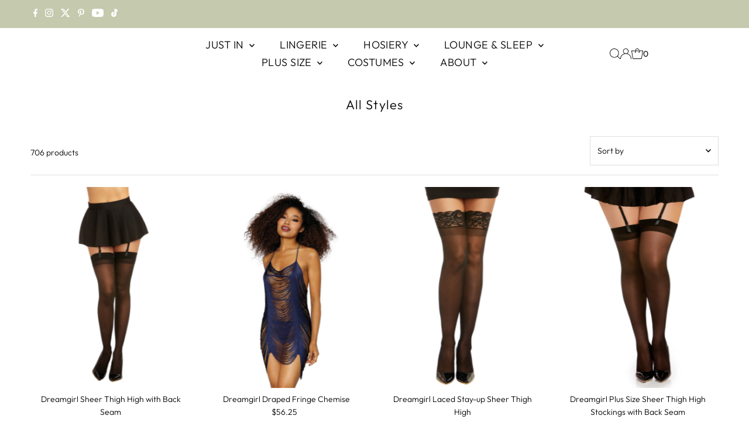

--- FILE ---
content_type: text/html; charset=utf-8
request_url: https://www.dreamgirlofficial.com/collections/all-styles
body_size: 37120
content:
<!DOCTYPE html>
<html class="no-js" lang="en">
<head>
  <meta charset="utf-8" />
  <meta name="viewport" content="width=device-width,initial-scale=1">

  <!-- Establish early connection to external domains -->
  <link rel="preconnect" href="https://cdn.shopify.com" crossorigin>
  <link rel="preconnect" href="https://fonts.shopify.com" crossorigin>
  <link rel="preconnect" href="https://monorail-edge.shopifysvc.com">
  <link rel="preconnect" href="//ajax.googleapis.com" crossorigin /><!-- Preload onDomain stylesheets and script libraries -->
  <link rel="preload" href="//www.dreamgirlofficial.com/cdn/shop/t/32/assets/stylesheet.css?v=3955168773187808001744063069" as="style">
  <link rel="preload" as="font" href="//www.dreamgirlofficial.com/cdn/fonts/outfit/outfit_n3.8c97ae4c4fac7c2ea467a6dc784857f4de7e0e37.woff2" type="font/woff2" crossorigin>
  <link rel="preload" as="font" href="//www.dreamgirlofficial.com/cdn/fonts/outfit/outfit_n3.8c97ae4c4fac7c2ea467a6dc784857f4de7e0e37.woff2" type="font/woff2" crossorigin>
  <link rel="preload" as="font" href="//www.dreamgirlofficial.com/cdn/fonts/outfit/outfit_n3.8c97ae4c4fac7c2ea467a6dc784857f4de7e0e37.woff2" type="font/woff2" crossorigin>
  <link rel="preload" href="//www.dreamgirlofficial.com/cdn/shop/t/32/assets/eventemitter3.min.js?v=27939738353326123541744063069" as="script">
  <link rel="preload" href="//www.dreamgirlofficial.com/cdn/shop/t/32/assets/vendor-video.js?v=112486824910932804751744063069" as="script">
  <link rel="preload" href="//www.dreamgirlofficial.com/cdn/shop/t/32/assets/theme.js?v=183093151438748411781744063069" as="script">

  <link rel="shortcut icon" href="//www.dreamgirlofficial.com/cdn/shop/files/Untitled_design_60.png?crop=center&height=32&v=1696448627&width=32" type="image/png" />
  <link rel="canonical" href="https://www.dreamgirlofficial.com/collections/all-styles" />

  <title>All Styles &ndash; Dreamgirl </title>
  

  

  
<meta property="og:image" content="http://www.dreamgirlofficial.com/cdn/shop/files/New_Dreamgirl_Logo_Black.png?v=1698253863&width=1024">
  <meta property="og:image:secure_url" content="https://www.dreamgirlofficial.com/cdn/shop/files/New_Dreamgirl_Logo_Black.png?v=1698253863&width=1024">
  <meta property="og:image:width" content="1200">
  <meta property="og:image:height" content="628">
<meta property="og:site_name" content="Dreamgirl ">



<meta name="twitter:card" content="summary">


<meta name="twitter:site" content="@">



  <style data-shopify>
:root {
    --main-family: Outfit, sans-serif;
    --main-weight: 300;
    --main-style: normal;
    --main-spacing: 0em;
    --nav-family: Outfit, sans-serif;
    --nav-weight: 300;
    --nav-style: normal;
    --nav-spacing: 0.025em;
    --heading-family: Outfit, sans-serif;
    --heading-weight: 300;
    --heading-style: normal;
    --heading-spacing: 0.050em;
    --font-size: 14px;
    --font-size-sm: 10px;
    --nav-size: 18px;
    --h1-size: 22px;
    --h2-size: 22px;
    --h3-size: 13px;
    --header-wrapper-background: #ffffff;
    --background: #ffffff;
    --header-link-color: #050505;
    --announcement-background: #c5c9ad;
    --announcement-text: #ffffff;
    --header-icons: #ffffff;
    --header-icons-hover: #ffffff;
    --mobile-header-icons: ;
    --text-color: #000000;
    --link-color: #000000;
    --sale-color: #ce8383;
    --dotted-color: #dfdfdf;
    --button-color: #836957;
    --button-hover: #836957;
    --button-text: #ffffff;
    --secondary-button-color: #9f98a4;
    --secondary-button-hover: #9f98a4;
    --secondary-button-text: #ffffff;
    --direction-color: #000000;
    --direction-background: #ffffff;
    --direction-hover: #eaeaea;
    --footer-background: #ffffff;
    --footer-text: #000000;
    --footer-icons-color: #ffffff;
    --footer-input: #ffffff;
    --footer-input-text: #000000;
    --footer-button: #dfdfdf;
    --footer-button-text: #847a75;
    --nav-color: #050505;
    --nav-hover-color: rgba(0,0,0,0);
    --nav-background-color: #ffffff;
    --nav-hover-link-color: #ffffff;
    --nav-border-color: rgba(0,0,0,0);
    --dropdown-background-color: #ffffff;
    --dropdown-link-color: #000000;
    --dropdown-link-hover-color: #796b62;
    --dropdown-min-width: 220px;
    --free-shipping-bg: #b79e8c;
    --free-shipping-text: #ffffff;
    --error-color: #c60808;
    --error-color-light: #fdd0d0;
    --swatch-height: 40px;
    --swatch-width: 44px;
    --tool-tip-width: -20;
    --icon-border-color: #e6e6e6;
    --select-arrow-bg: url(//www.dreamgirlofficial.com/cdn/shop/t/32/assets/select-arrow.png?v=112595941721225094991744063069);
    --keyboard-focus-color: #f3f3f3;
    --keyboard-focus-border-style: dotted;
    --keyboard-focus-border-weight: 1;
    --price-unit-price: #999999;
    --color-filter-size: 20px;
    --color-body-text: var(--text-color);
    --color-body: var(--background);
    --color-bg: var(--background);
    --section-margins: 40px;

    --star-active: rgb(0, 0, 0);
    --star-inactive: rgb(204, 204, 204);
    --age-text-color: #262b2c;
    --age-bg-color: #faf4e8;

    
      --button-corners: 0;
    

    --section-background: #ffffff;
    --desktop-section-height: ;
    --mobile-section-height: ;

  }
  @media (max-width: 740px) {
    :root {
      --font-size: calc(14px - (14px * 0.15));
      --nav-size: calc(18px - (18px * 0.15));
      --h1-size: calc(22px - (22px * 0.15));
      --h2-size: calc(22px - (22px * 0.15));
      --h3-size: calc(13px - (13px * 0.15));
    }
  }
</style>


  <link rel="stylesheet" href="//www.dreamgirlofficial.com/cdn/shop/t/32/assets/stylesheet.css?v=3955168773187808001744063069" type="text/css">

  <style>
  @font-face {
  font-family: Outfit;
  font-weight: 300;
  font-style: normal;
  font-display: swap;
  src: url("//www.dreamgirlofficial.com/cdn/fonts/outfit/outfit_n3.8c97ae4c4fac7c2ea467a6dc784857f4de7e0e37.woff2") format("woff2"),
       url("//www.dreamgirlofficial.com/cdn/fonts/outfit/outfit_n3.b50a189ccde91f9bceee88f207c18c09f0b62a7b.woff") format("woff");
}

  @font-face {
  font-family: Outfit;
  font-weight: 300;
  font-style: normal;
  font-display: swap;
  src: url("//www.dreamgirlofficial.com/cdn/fonts/outfit/outfit_n3.8c97ae4c4fac7c2ea467a6dc784857f4de7e0e37.woff2") format("woff2"),
       url("//www.dreamgirlofficial.com/cdn/fonts/outfit/outfit_n3.b50a189ccde91f9bceee88f207c18c09f0b62a7b.woff") format("woff");
}

  @font-face {
  font-family: Outfit;
  font-weight: 300;
  font-style: normal;
  font-display: swap;
  src: url("//www.dreamgirlofficial.com/cdn/fonts/outfit/outfit_n3.8c97ae4c4fac7c2ea467a6dc784857f4de7e0e37.woff2") format("woff2"),
       url("//www.dreamgirlofficial.com/cdn/fonts/outfit/outfit_n3.b50a189ccde91f9bceee88f207c18c09f0b62a7b.woff") format("woff");
}

  @font-face {
  font-family: Outfit;
  font-weight: 400;
  font-style: normal;
  font-display: swap;
  src: url("//www.dreamgirlofficial.com/cdn/fonts/outfit/outfit_n4.387c2e2715c484a1f1075eb90d64808f1b37ac58.woff2") format("woff2"),
       url("//www.dreamgirlofficial.com/cdn/fonts/outfit/outfit_n4.aca8c81f18f62c9baa15c2dc5d1f6dd5442cdc50.woff") format("woff");
}

  
  
  </style>

  <script>window.performance && window.performance.mark && window.performance.mark('shopify.content_for_header.start');</script><meta name="google-site-verification" content="RQWWaGPlYASAVWk_ltWRD4oFD_0fW9rDwpNaXa0now8">
<meta name="facebook-domain-verification" content="vqtm6bafusuhi4sbs60xifnqx2g1ha">
<meta name="facebook-domain-verification" content="9sdx38fs5bf9jb8p0i8lz8lgg7wn9i">
<meta name="facebook-domain-verification" content="fqw76nx9uk4xyeqhdt5cfq98wmk2sz">
<meta name="google-site-verification" content="oQcd7ye_D71U1wL6B4zfh-tffRII414zGO9G27L_3rw">
<meta name="google-site-verification" content="4mUvsGYy7zVSYE0pkGfG-6msP0wj3EBxWUudtCa4764">
<meta name="google-site-verification" content="RQWWaGPlYASAVWk_ltWRD4oFD_0fW9rDwpNaXa0now8">
<meta name="facebook-domain-verification" content="coardjki9jkolurn65lmwxzr8ljiyr">
<meta id="shopify-digital-wallet" name="shopify-digital-wallet" content="/24657100879/digital_wallets/dialog">
<meta name="shopify-checkout-api-token" content="cf99abc117017cce1f6c380454142cb3">
<meta id="in-context-paypal-metadata" data-shop-id="24657100879" data-venmo-supported="false" data-environment="production" data-locale="en_US" data-paypal-v4="true" data-currency="USD">
<link rel="alternate" type="application/atom+xml" title="Feed" href="/collections/all-styles.atom" />
<link rel="next" href="/collections/all-styles?page=2">
<link rel="alternate" type="application/json+oembed" href="https://www.dreamgirlofficial.com/collections/all-styles.oembed">
<script async="async" src="/checkouts/internal/preloads.js?locale=en-US"></script>
<link rel="preconnect" href="https://shop.app" crossorigin="anonymous">
<script async="async" src="https://shop.app/checkouts/internal/preloads.js?locale=en-US&shop_id=24657100879" crossorigin="anonymous"></script>
<script id="apple-pay-shop-capabilities" type="application/json">{"shopId":24657100879,"countryCode":"US","currencyCode":"USD","merchantCapabilities":["supports3DS"],"merchantId":"gid:\/\/shopify\/Shop\/24657100879","merchantName":"Dreamgirl ","requiredBillingContactFields":["postalAddress","email"],"requiredShippingContactFields":["postalAddress","email"],"shippingType":"shipping","supportedNetworks":["visa","masterCard","amex","discover","elo","jcb"],"total":{"type":"pending","label":"Dreamgirl ","amount":"1.00"},"shopifyPaymentsEnabled":true,"supportsSubscriptions":true}</script>
<script id="shopify-features" type="application/json">{"accessToken":"cf99abc117017cce1f6c380454142cb3","betas":["rich-media-storefront-analytics"],"domain":"www.dreamgirlofficial.com","predictiveSearch":true,"shopId":24657100879,"locale":"en"}</script>
<script>var Shopify = Shopify || {};
Shopify.shop = "dreamgirl-intl.myshopify.com";
Shopify.locale = "en";
Shopify.currency = {"active":"USD","rate":"1.0"};
Shopify.country = "US";
Shopify.theme = {"name":"Copy of FHV '24-25","id":148146422014,"schema_name":"Testament","schema_version":"12.2.1","theme_store_id":623,"role":"main"};
Shopify.theme.handle = "null";
Shopify.theme.style = {"id":null,"handle":null};
Shopify.cdnHost = "www.dreamgirlofficial.com/cdn";
Shopify.routes = Shopify.routes || {};
Shopify.routes.root = "/";</script>
<script type="module">!function(o){(o.Shopify=o.Shopify||{}).modules=!0}(window);</script>
<script>!function(o){function n(){var o=[];function n(){o.push(Array.prototype.slice.apply(arguments))}return n.q=o,n}var t=o.Shopify=o.Shopify||{};t.loadFeatures=n(),t.autoloadFeatures=n()}(window);</script>
<script>
  window.ShopifyPay = window.ShopifyPay || {};
  window.ShopifyPay.apiHost = "shop.app\/pay";
  window.ShopifyPay.redirectState = null;
</script>
<script id="shop-js-analytics" type="application/json">{"pageType":"collection"}</script>
<script defer="defer" async type="module" src="//www.dreamgirlofficial.com/cdn/shopifycloud/shop-js/modules/v2/client.init-shop-cart-sync_C5BV16lS.en.esm.js"></script>
<script defer="defer" async type="module" src="//www.dreamgirlofficial.com/cdn/shopifycloud/shop-js/modules/v2/chunk.common_CygWptCX.esm.js"></script>
<script type="module">
  await import("//www.dreamgirlofficial.com/cdn/shopifycloud/shop-js/modules/v2/client.init-shop-cart-sync_C5BV16lS.en.esm.js");
await import("//www.dreamgirlofficial.com/cdn/shopifycloud/shop-js/modules/v2/chunk.common_CygWptCX.esm.js");

  window.Shopify.SignInWithShop?.initShopCartSync?.({"fedCMEnabled":true,"windoidEnabled":true});

</script>
<script>
  window.Shopify = window.Shopify || {};
  if (!window.Shopify.featureAssets) window.Shopify.featureAssets = {};
  window.Shopify.featureAssets['shop-js'] = {"shop-cart-sync":["modules/v2/client.shop-cart-sync_ZFArdW7E.en.esm.js","modules/v2/chunk.common_CygWptCX.esm.js"],"init-fed-cm":["modules/v2/client.init-fed-cm_CmiC4vf6.en.esm.js","modules/v2/chunk.common_CygWptCX.esm.js"],"shop-button":["modules/v2/client.shop-button_tlx5R9nI.en.esm.js","modules/v2/chunk.common_CygWptCX.esm.js"],"shop-cash-offers":["modules/v2/client.shop-cash-offers_DOA2yAJr.en.esm.js","modules/v2/chunk.common_CygWptCX.esm.js","modules/v2/chunk.modal_D71HUcav.esm.js"],"init-windoid":["modules/v2/client.init-windoid_sURxWdc1.en.esm.js","modules/v2/chunk.common_CygWptCX.esm.js"],"shop-toast-manager":["modules/v2/client.shop-toast-manager_ClPi3nE9.en.esm.js","modules/v2/chunk.common_CygWptCX.esm.js"],"init-shop-email-lookup-coordinator":["modules/v2/client.init-shop-email-lookup-coordinator_B8hsDcYM.en.esm.js","modules/v2/chunk.common_CygWptCX.esm.js"],"init-shop-cart-sync":["modules/v2/client.init-shop-cart-sync_C5BV16lS.en.esm.js","modules/v2/chunk.common_CygWptCX.esm.js"],"avatar":["modules/v2/client.avatar_BTnouDA3.en.esm.js"],"pay-button":["modules/v2/client.pay-button_FdsNuTd3.en.esm.js","modules/v2/chunk.common_CygWptCX.esm.js"],"init-customer-accounts":["modules/v2/client.init-customer-accounts_DxDtT_ad.en.esm.js","modules/v2/client.shop-login-button_C5VAVYt1.en.esm.js","modules/v2/chunk.common_CygWptCX.esm.js","modules/v2/chunk.modal_D71HUcav.esm.js"],"init-shop-for-new-customer-accounts":["modules/v2/client.init-shop-for-new-customer-accounts_ChsxoAhi.en.esm.js","modules/v2/client.shop-login-button_C5VAVYt1.en.esm.js","modules/v2/chunk.common_CygWptCX.esm.js","modules/v2/chunk.modal_D71HUcav.esm.js"],"shop-login-button":["modules/v2/client.shop-login-button_C5VAVYt1.en.esm.js","modules/v2/chunk.common_CygWptCX.esm.js","modules/v2/chunk.modal_D71HUcav.esm.js"],"init-customer-accounts-sign-up":["modules/v2/client.init-customer-accounts-sign-up_CPSyQ0Tj.en.esm.js","modules/v2/client.shop-login-button_C5VAVYt1.en.esm.js","modules/v2/chunk.common_CygWptCX.esm.js","modules/v2/chunk.modal_D71HUcav.esm.js"],"shop-follow-button":["modules/v2/client.shop-follow-button_Cva4Ekp9.en.esm.js","modules/v2/chunk.common_CygWptCX.esm.js","modules/v2/chunk.modal_D71HUcav.esm.js"],"checkout-modal":["modules/v2/client.checkout-modal_BPM8l0SH.en.esm.js","modules/v2/chunk.common_CygWptCX.esm.js","modules/v2/chunk.modal_D71HUcav.esm.js"],"lead-capture":["modules/v2/client.lead-capture_Bi8yE_yS.en.esm.js","modules/v2/chunk.common_CygWptCX.esm.js","modules/v2/chunk.modal_D71HUcav.esm.js"],"shop-login":["modules/v2/client.shop-login_D6lNrXab.en.esm.js","modules/v2/chunk.common_CygWptCX.esm.js","modules/v2/chunk.modal_D71HUcav.esm.js"],"payment-terms":["modules/v2/client.payment-terms_CZxnsJam.en.esm.js","modules/v2/chunk.common_CygWptCX.esm.js","modules/v2/chunk.modal_D71HUcav.esm.js"]};
</script>
<script>(function() {
  var isLoaded = false;
  function asyncLoad() {
    if (isLoaded) return;
    isLoaded = true;
    var urls = ["https:\/\/swymv3starter-01.azureedge.net\/code\/swym-shopify.js?shop=dreamgirl-intl.myshopify.com","https:\/\/static.shareasale.com\/json\/shopify\/deduplication.js?shop=dreamgirl-intl.myshopify.com","https:\/\/static.shareasale.com\/json\/shopify\/shareasale-tracking.js?sasmid=129415\u0026ssmtid=19038\u0026shop=dreamgirl-intl.myshopify.com"];
    for (var i = 0; i < urls.length; i++) {
      var s = document.createElement('script');
      s.type = 'text/javascript';
      s.async = true;
      s.src = urls[i];
      var x = document.getElementsByTagName('script')[0];
      x.parentNode.insertBefore(s, x);
    }
  };
  if(window.attachEvent) {
    window.attachEvent('onload', asyncLoad);
  } else {
    window.addEventListener('load', asyncLoad, false);
  }
})();</script>
<script id="__st">var __st={"a":24657100879,"offset":-28800,"reqid":"b6a4f59a-aee8-44a4-96f7-7950ead5d4aa-1768707713","pageurl":"www.dreamgirlofficial.com\/collections\/all-styles","u":"54cd012357a4","p":"collection","rtyp":"collection","rid":386771812606};</script>
<script>window.ShopifyPaypalV4VisibilityTracking = true;</script>
<script id="captcha-bootstrap">!function(){'use strict';const t='contact',e='account',n='new_comment',o=[[t,t],['blogs',n],['comments',n],[t,'customer']],c=[[e,'customer_login'],[e,'guest_login'],[e,'recover_customer_password'],[e,'create_customer']],r=t=>t.map((([t,e])=>`form[action*='/${t}']:not([data-nocaptcha='true']) input[name='form_type'][value='${e}']`)).join(','),a=t=>()=>t?[...document.querySelectorAll(t)].map((t=>t.form)):[];function s(){const t=[...o],e=r(t);return a(e)}const i='password',u='form_key',d=['recaptcha-v3-token','g-recaptcha-response','h-captcha-response',i],f=()=>{try{return window.sessionStorage}catch{return}},m='__shopify_v',_=t=>t.elements[u];function p(t,e,n=!1){try{const o=window.sessionStorage,c=JSON.parse(o.getItem(e)),{data:r}=function(t){const{data:e,action:n}=t;return t[m]||n?{data:e,action:n}:{data:t,action:n}}(c);for(const[e,n]of Object.entries(r))t.elements[e]&&(t.elements[e].value=n);n&&o.removeItem(e)}catch(o){console.error('form repopulation failed',{error:o})}}const l='form_type',E='cptcha';function T(t){t.dataset[E]=!0}const w=window,h=w.document,L='Shopify',v='ce_forms',y='captcha';let A=!1;((t,e)=>{const n=(g='f06e6c50-85a8-45c8-87d0-21a2b65856fe',I='https://cdn.shopify.com/shopifycloud/storefront-forms-hcaptcha/ce_storefront_forms_captcha_hcaptcha.v1.5.2.iife.js',D={infoText:'Protected by hCaptcha',privacyText:'Privacy',termsText:'Terms'},(t,e,n)=>{const o=w[L][v],c=o.bindForm;if(c)return c(t,g,e,D).then(n);var r;o.q.push([[t,g,e,D],n]),r=I,A||(h.body.append(Object.assign(h.createElement('script'),{id:'captcha-provider',async:!0,src:r})),A=!0)});var g,I,D;w[L]=w[L]||{},w[L][v]=w[L][v]||{},w[L][v].q=[],w[L][y]=w[L][y]||{},w[L][y].protect=function(t,e){n(t,void 0,e),T(t)},Object.freeze(w[L][y]),function(t,e,n,w,h,L){const[v,y,A,g]=function(t,e,n){const i=e?o:[],u=t?c:[],d=[...i,...u],f=r(d),m=r(i),_=r(d.filter((([t,e])=>n.includes(e))));return[a(f),a(m),a(_),s()]}(w,h,L),I=t=>{const e=t.target;return e instanceof HTMLFormElement?e:e&&e.form},D=t=>v().includes(t);t.addEventListener('submit',(t=>{const e=I(t);if(!e)return;const n=D(e)&&!e.dataset.hcaptchaBound&&!e.dataset.recaptchaBound,o=_(e),c=g().includes(e)&&(!o||!o.value);(n||c)&&t.preventDefault(),c&&!n&&(function(t){try{if(!f())return;!function(t){const e=f();if(!e)return;const n=_(t);if(!n)return;const o=n.value;o&&e.removeItem(o)}(t);const e=Array.from(Array(32),(()=>Math.random().toString(36)[2])).join('');!function(t,e){_(t)||t.append(Object.assign(document.createElement('input'),{type:'hidden',name:u})),t.elements[u].value=e}(t,e),function(t,e){const n=f();if(!n)return;const o=[...t.querySelectorAll(`input[type='${i}']`)].map((({name:t})=>t)),c=[...d,...o],r={};for(const[a,s]of new FormData(t).entries())c.includes(a)||(r[a]=s);n.setItem(e,JSON.stringify({[m]:1,action:t.action,data:r}))}(t,e)}catch(e){console.error('failed to persist form',e)}}(e),e.submit())}));const S=(t,e)=>{t&&!t.dataset[E]&&(n(t,e.some((e=>e===t))),T(t))};for(const o of['focusin','change'])t.addEventListener(o,(t=>{const e=I(t);D(e)&&S(e,y())}));const B=e.get('form_key'),M=e.get(l),P=B&&M;t.addEventListener('DOMContentLoaded',(()=>{const t=y();if(P)for(const e of t)e.elements[l].value===M&&p(e,B);[...new Set([...A(),...v().filter((t=>'true'===t.dataset.shopifyCaptcha))])].forEach((e=>S(e,t)))}))}(h,new URLSearchParams(w.location.search),n,t,e,['guest_login'])})(!0,!0)}();</script>
<script integrity="sha256-4kQ18oKyAcykRKYeNunJcIwy7WH5gtpwJnB7kiuLZ1E=" data-source-attribution="shopify.loadfeatures" defer="defer" src="//www.dreamgirlofficial.com/cdn/shopifycloud/storefront/assets/storefront/load_feature-a0a9edcb.js" crossorigin="anonymous"></script>
<script crossorigin="anonymous" defer="defer" src="//www.dreamgirlofficial.com/cdn/shopifycloud/storefront/assets/shopify_pay/storefront-65b4c6d7.js?v=20250812"></script>
<script data-source-attribution="shopify.dynamic_checkout.dynamic.init">var Shopify=Shopify||{};Shopify.PaymentButton=Shopify.PaymentButton||{isStorefrontPortableWallets:!0,init:function(){window.Shopify.PaymentButton.init=function(){};var t=document.createElement("script");t.src="https://www.dreamgirlofficial.com/cdn/shopifycloud/portable-wallets/latest/portable-wallets.en.js",t.type="module",document.head.appendChild(t)}};
</script>
<script data-source-attribution="shopify.dynamic_checkout.buyer_consent">
  function portableWalletsHideBuyerConsent(e){var t=document.getElementById("shopify-buyer-consent"),n=document.getElementById("shopify-subscription-policy-button");t&&n&&(t.classList.add("hidden"),t.setAttribute("aria-hidden","true"),n.removeEventListener("click",e))}function portableWalletsShowBuyerConsent(e){var t=document.getElementById("shopify-buyer-consent"),n=document.getElementById("shopify-subscription-policy-button");t&&n&&(t.classList.remove("hidden"),t.removeAttribute("aria-hidden"),n.addEventListener("click",e))}window.Shopify?.PaymentButton&&(window.Shopify.PaymentButton.hideBuyerConsent=portableWalletsHideBuyerConsent,window.Shopify.PaymentButton.showBuyerConsent=portableWalletsShowBuyerConsent);
</script>
<script data-source-attribution="shopify.dynamic_checkout.cart.bootstrap">document.addEventListener("DOMContentLoaded",(function(){function t(){return document.querySelector("shopify-accelerated-checkout-cart, shopify-accelerated-checkout")}if(t())Shopify.PaymentButton.init();else{new MutationObserver((function(e,n){t()&&(Shopify.PaymentButton.init(),n.disconnect())})).observe(document.body,{childList:!0,subtree:!0})}}));
</script>
<link id="shopify-accelerated-checkout-styles" rel="stylesheet" media="screen" href="https://www.dreamgirlofficial.com/cdn/shopifycloud/portable-wallets/latest/accelerated-checkout-backwards-compat.css" crossorigin="anonymous">
<style id="shopify-accelerated-checkout-cart">
        #shopify-buyer-consent {
  margin-top: 1em;
  display: inline-block;
  width: 100%;
}

#shopify-buyer-consent.hidden {
  display: none;
}

#shopify-subscription-policy-button {
  background: none;
  border: none;
  padding: 0;
  text-decoration: underline;
  font-size: inherit;
  cursor: pointer;
}

#shopify-subscription-policy-button::before {
  box-shadow: none;
}

      </style>

<script>window.performance && window.performance.mark && window.performance.mark('shopify.content_for_header.end');</script>

<!-- BEGIN app block: shopify://apps/frequently-bought/blocks/app-embed-block/b1a8cbea-c844-4842-9529-7c62dbab1b1f --><script>
    window.codeblackbelt = window.codeblackbelt || {};
    window.codeblackbelt.shop = window.codeblackbelt.shop || 'dreamgirl-intl.myshopify.com';
    </script><script src="//cdn.codeblackbelt.com/widgets/frequently-bought-together/bootstrap.min.js?version=2026011719-0800" async></script>
 <!-- END app block --><link href="https://monorail-edge.shopifysvc.com" rel="dns-prefetch">
<script>(function(){if ("sendBeacon" in navigator && "performance" in window) {try {var session_token_from_headers = performance.getEntriesByType('navigation')[0].serverTiming.find(x => x.name == '_s').description;} catch {var session_token_from_headers = undefined;}var session_cookie_matches = document.cookie.match(/_shopify_s=([^;]*)/);var session_token_from_cookie = session_cookie_matches && session_cookie_matches.length === 2 ? session_cookie_matches[1] : "";var session_token = session_token_from_headers || session_token_from_cookie || "";function handle_abandonment_event(e) {var entries = performance.getEntries().filter(function(entry) {return /monorail-edge.shopifysvc.com/.test(entry.name);});if (!window.abandonment_tracked && entries.length === 0) {window.abandonment_tracked = true;var currentMs = Date.now();var navigation_start = performance.timing.navigationStart;var payload = {shop_id: 24657100879,url: window.location.href,navigation_start,duration: currentMs - navigation_start,session_token,page_type: "collection"};window.navigator.sendBeacon("https://monorail-edge.shopifysvc.com/v1/produce", JSON.stringify({schema_id: "online_store_buyer_site_abandonment/1.1",payload: payload,metadata: {event_created_at_ms: currentMs,event_sent_at_ms: currentMs}}));}}window.addEventListener('pagehide', handle_abandonment_event);}}());</script>
<script id="web-pixels-manager-setup">(function e(e,d,r,n,o){if(void 0===o&&(o={}),!Boolean(null===(a=null===(i=window.Shopify)||void 0===i?void 0:i.analytics)||void 0===a?void 0:a.replayQueue)){var i,a;window.Shopify=window.Shopify||{};var t=window.Shopify;t.analytics=t.analytics||{};var s=t.analytics;s.replayQueue=[],s.publish=function(e,d,r){return s.replayQueue.push([e,d,r]),!0};try{self.performance.mark("wpm:start")}catch(e){}var l=function(){var e={modern:/Edge?\/(1{2}[4-9]|1[2-9]\d|[2-9]\d{2}|\d{4,})\.\d+(\.\d+|)|Firefox\/(1{2}[4-9]|1[2-9]\d|[2-9]\d{2}|\d{4,})\.\d+(\.\d+|)|Chrom(ium|e)\/(9{2}|\d{3,})\.\d+(\.\d+|)|(Maci|X1{2}).+ Version\/(15\.\d+|(1[6-9]|[2-9]\d|\d{3,})\.\d+)([,.]\d+|)( \(\w+\)|)( Mobile\/\w+|) Safari\/|Chrome.+OPR\/(9{2}|\d{3,})\.\d+\.\d+|(CPU[ +]OS|iPhone[ +]OS|CPU[ +]iPhone|CPU IPhone OS|CPU iPad OS)[ +]+(15[._]\d+|(1[6-9]|[2-9]\d|\d{3,})[._]\d+)([._]\d+|)|Android:?[ /-](13[3-9]|1[4-9]\d|[2-9]\d{2}|\d{4,})(\.\d+|)(\.\d+|)|Android.+Firefox\/(13[5-9]|1[4-9]\d|[2-9]\d{2}|\d{4,})\.\d+(\.\d+|)|Android.+Chrom(ium|e)\/(13[3-9]|1[4-9]\d|[2-9]\d{2}|\d{4,})\.\d+(\.\d+|)|SamsungBrowser\/([2-9]\d|\d{3,})\.\d+/,legacy:/Edge?\/(1[6-9]|[2-9]\d|\d{3,})\.\d+(\.\d+|)|Firefox\/(5[4-9]|[6-9]\d|\d{3,})\.\d+(\.\d+|)|Chrom(ium|e)\/(5[1-9]|[6-9]\d|\d{3,})\.\d+(\.\d+|)([\d.]+$|.*Safari\/(?![\d.]+ Edge\/[\d.]+$))|(Maci|X1{2}).+ Version\/(10\.\d+|(1[1-9]|[2-9]\d|\d{3,})\.\d+)([,.]\d+|)( \(\w+\)|)( Mobile\/\w+|) Safari\/|Chrome.+OPR\/(3[89]|[4-9]\d|\d{3,})\.\d+\.\d+|(CPU[ +]OS|iPhone[ +]OS|CPU[ +]iPhone|CPU IPhone OS|CPU iPad OS)[ +]+(10[._]\d+|(1[1-9]|[2-9]\d|\d{3,})[._]\d+)([._]\d+|)|Android:?[ /-](13[3-9]|1[4-9]\d|[2-9]\d{2}|\d{4,})(\.\d+|)(\.\d+|)|Mobile Safari.+OPR\/([89]\d|\d{3,})\.\d+\.\d+|Android.+Firefox\/(13[5-9]|1[4-9]\d|[2-9]\d{2}|\d{4,})\.\d+(\.\d+|)|Android.+Chrom(ium|e)\/(13[3-9]|1[4-9]\d|[2-9]\d{2}|\d{4,})\.\d+(\.\d+|)|Android.+(UC? ?Browser|UCWEB|U3)[ /]?(15\.([5-9]|\d{2,})|(1[6-9]|[2-9]\d|\d{3,})\.\d+)\.\d+|SamsungBrowser\/(5\.\d+|([6-9]|\d{2,})\.\d+)|Android.+MQ{2}Browser\/(14(\.(9|\d{2,})|)|(1[5-9]|[2-9]\d|\d{3,})(\.\d+|))(\.\d+|)|K[Aa][Ii]OS\/(3\.\d+|([4-9]|\d{2,})\.\d+)(\.\d+|)/},d=e.modern,r=e.legacy,n=navigator.userAgent;return n.match(d)?"modern":n.match(r)?"legacy":"unknown"}(),u="modern"===l?"modern":"legacy",c=(null!=n?n:{modern:"",legacy:""})[u],f=function(e){return[e.baseUrl,"/wpm","/b",e.hashVersion,"modern"===e.buildTarget?"m":"l",".js"].join("")}({baseUrl:d,hashVersion:r,buildTarget:u}),m=function(e){var d=e.version,r=e.bundleTarget,n=e.surface,o=e.pageUrl,i=e.monorailEndpoint;return{emit:function(e){var a=e.status,t=e.errorMsg,s=(new Date).getTime(),l=JSON.stringify({metadata:{event_sent_at_ms:s},events:[{schema_id:"web_pixels_manager_load/3.1",payload:{version:d,bundle_target:r,page_url:o,status:a,surface:n,error_msg:t},metadata:{event_created_at_ms:s}}]});if(!i)return console&&console.warn&&console.warn("[Web Pixels Manager] No Monorail endpoint provided, skipping logging."),!1;try{return self.navigator.sendBeacon.bind(self.navigator)(i,l)}catch(e){}var u=new XMLHttpRequest;try{return u.open("POST",i,!0),u.setRequestHeader("Content-Type","text/plain"),u.send(l),!0}catch(e){return console&&console.warn&&console.warn("[Web Pixels Manager] Got an unhandled error while logging to Monorail."),!1}}}}({version:r,bundleTarget:l,surface:e.surface,pageUrl:self.location.href,monorailEndpoint:e.monorailEndpoint});try{o.browserTarget=l,function(e){var d=e.src,r=e.async,n=void 0===r||r,o=e.onload,i=e.onerror,a=e.sri,t=e.scriptDataAttributes,s=void 0===t?{}:t,l=document.createElement("script"),u=document.querySelector("head"),c=document.querySelector("body");if(l.async=n,l.src=d,a&&(l.integrity=a,l.crossOrigin="anonymous"),s)for(var f in s)if(Object.prototype.hasOwnProperty.call(s,f))try{l.dataset[f]=s[f]}catch(e){}if(o&&l.addEventListener("load",o),i&&l.addEventListener("error",i),u)u.appendChild(l);else{if(!c)throw new Error("Did not find a head or body element to append the script");c.appendChild(l)}}({src:f,async:!0,onload:function(){if(!function(){var e,d;return Boolean(null===(d=null===(e=window.Shopify)||void 0===e?void 0:e.analytics)||void 0===d?void 0:d.initialized)}()){var d=window.webPixelsManager.init(e)||void 0;if(d){var r=window.Shopify.analytics;r.replayQueue.forEach((function(e){var r=e[0],n=e[1],o=e[2];d.publishCustomEvent(r,n,o)})),r.replayQueue=[],r.publish=d.publishCustomEvent,r.visitor=d.visitor,r.initialized=!0}}},onerror:function(){return m.emit({status:"failed",errorMsg:"".concat(f," has failed to load")})},sri:function(e){var d=/^sha384-[A-Za-z0-9+/=]+$/;return"string"==typeof e&&d.test(e)}(c)?c:"",scriptDataAttributes:o}),m.emit({status:"loading"})}catch(e){m.emit({status:"failed",errorMsg:(null==e?void 0:e.message)||"Unknown error"})}}})({shopId: 24657100879,storefrontBaseUrl: "https://www.dreamgirlofficial.com",extensionsBaseUrl: "https://extensions.shopifycdn.com/cdn/shopifycloud/web-pixels-manager",monorailEndpoint: "https://monorail-edge.shopifysvc.com/unstable/produce_batch",surface: "storefront-renderer",enabledBetaFlags: ["2dca8a86"],webPixelsConfigList: [{"id":"982909182","configuration":"{\"masterTagID\":\"19038\",\"merchantID\":\"129415\",\"appPath\":\"https:\/\/daedalus.shareasale.com\",\"storeID\":\"NaN\",\"xTypeMode\":\"NaN\",\"xTypeValue\":\"NaN\",\"channelDedup\":\"NaN\"}","eventPayloadVersion":"v1","runtimeContext":"STRICT","scriptVersion":"f300cca684872f2df140f714437af558","type":"APP","apiClientId":4929191,"privacyPurposes":["ANALYTICS","MARKETING"],"dataSharingAdjustments":{"protectedCustomerApprovalScopes":["read_customer_personal_data"]}},{"id":"375816446","configuration":"{\"pixelCode\":\"CJEK72BC77UA4OVP6D0G\"}","eventPayloadVersion":"v1","runtimeContext":"STRICT","scriptVersion":"22e92c2ad45662f435e4801458fb78cc","type":"APP","apiClientId":4383523,"privacyPurposes":["ANALYTICS","MARKETING","SALE_OF_DATA"],"dataSharingAdjustments":{"protectedCustomerApprovalScopes":["read_customer_address","read_customer_email","read_customer_name","read_customer_personal_data","read_customer_phone"]}},{"id":"185467134","configuration":"{\"pixel_id\":\"446155727372602\",\"pixel_type\":\"facebook_pixel\",\"metaapp_system_user_token\":\"-\"}","eventPayloadVersion":"v1","runtimeContext":"OPEN","scriptVersion":"ca16bc87fe92b6042fbaa3acc2fbdaa6","type":"APP","apiClientId":2329312,"privacyPurposes":["ANALYTICS","MARKETING","SALE_OF_DATA"],"dataSharingAdjustments":{"protectedCustomerApprovalScopes":["read_customer_address","read_customer_email","read_customer_name","read_customer_personal_data","read_customer_phone"]}},{"id":"57475326","eventPayloadVersion":"v1","runtimeContext":"LAX","scriptVersion":"1","type":"CUSTOM","privacyPurposes":["MARKETING"],"name":"Meta pixel (migrated)"},{"id":"70058238","eventPayloadVersion":"v1","runtimeContext":"LAX","scriptVersion":"1","type":"CUSTOM","privacyPurposes":["ANALYTICS"],"name":"Google Analytics tag (migrated)"},{"id":"shopify-app-pixel","configuration":"{}","eventPayloadVersion":"v1","runtimeContext":"STRICT","scriptVersion":"0450","apiClientId":"shopify-pixel","type":"APP","privacyPurposes":["ANALYTICS","MARKETING"]},{"id":"shopify-custom-pixel","eventPayloadVersion":"v1","runtimeContext":"LAX","scriptVersion":"0450","apiClientId":"shopify-pixel","type":"CUSTOM","privacyPurposes":["ANALYTICS","MARKETING"]}],isMerchantRequest: false,initData: {"shop":{"name":"Dreamgirl ","paymentSettings":{"currencyCode":"USD"},"myshopifyDomain":"dreamgirl-intl.myshopify.com","countryCode":"US","storefrontUrl":"https:\/\/www.dreamgirlofficial.com"},"customer":null,"cart":null,"checkout":null,"productVariants":[],"purchasingCompany":null},},"https://www.dreamgirlofficial.com/cdn","fcfee988w5aeb613cpc8e4bc33m6693e112",{"modern":"","legacy":""},{"shopId":"24657100879","storefrontBaseUrl":"https:\/\/www.dreamgirlofficial.com","extensionBaseUrl":"https:\/\/extensions.shopifycdn.com\/cdn\/shopifycloud\/web-pixels-manager","surface":"storefront-renderer","enabledBetaFlags":"[\"2dca8a86\"]","isMerchantRequest":"false","hashVersion":"fcfee988w5aeb613cpc8e4bc33m6693e112","publish":"custom","events":"[[\"page_viewed\",{}],[\"collection_viewed\",{\"collection\":{\"id\":\"386771812606\",\"title\":\"All Styles\",\"productVariants\":[{\"price\":{\"amount\":6.25,\"currencyCode\":\"USD\"},\"product\":{\"title\":\"Dreamgirl Sheer Thigh High with Back Seam\",\"vendor\":\"Dreamgirl\",\"id\":\"3855317794895\",\"untranslatedTitle\":\"Dreamgirl Sheer Thigh High with Back Seam\",\"url\":\"\/products\/sheer-thigh-high-with-back-seam\",\"type\":\"Thigh Highs\"},\"id\":\"29161172467791\",\"image\":{\"src\":\"\/\/www.dreamgirlofficial.com\/cdn\/shop\/files\/dreamgirl-sheer-thigh-high-with-back-seam-thigh-highs-dreamgirl-724690.jpg?v=1755035756\"},\"sku\":\"0007-BLK-OS\",\"title\":\"One Size \/ Black\",\"untranslatedTitle\":\"One Size \/ Black\"},{\"price\":{\"amount\":56.25,\"currencyCode\":\"USD\"},\"product\":{\"title\":\"Dreamgirl Draped Fringe Chemise\",\"vendor\":\"Dreamgirl\",\"id\":\"3827937738831\",\"untranslatedTitle\":\"Dreamgirl Draped Fringe Chemise\",\"url\":\"\/products\/draped-fringe-chemise\",\"type\":\"Chemise\"},\"id\":\"29068714410063\",\"image\":{\"src\":\"\/\/www.dreamgirlofficial.com\/cdn\/shop\/products\/draped-fringe-chemise-chemise-dreamgirl-international-193900.jpg?v=1755035784\"},\"sku\":\"10102-MDN-S\",\"title\":\"S \/ Midnight\",\"untranslatedTitle\":\"S \/ Midnight\"},{\"price\":{\"amount\":12.5,\"currencyCode\":\"USD\"},\"product\":{\"title\":\"Dreamgirl Laced Stay-up Sheer Thigh High\",\"vendor\":\"Dreamgirl\",\"id\":\"3696580558927\",\"untranslatedTitle\":\"Dreamgirl Laced Stay-up Sheer Thigh High\",\"url\":\"\/products\/laced-stay-up-sheer-thigh-high\",\"type\":\"Thigh Highs\"},\"id\":\"28715803508815\",\"image\":{\"src\":\"\/\/www.dreamgirlofficial.com\/cdn\/shop\/products\/laced-stay-up-sheer-thigh-high-thigh-highs-dreamgirl-international-624548.jpg?v=1755035791\"},\"sku\":\"0005-BLK-OS\",\"title\":\"One Size \/ Black\",\"untranslatedTitle\":\"One Size \/ Black\"},{\"price\":{\"amount\":8.75,\"currencyCode\":\"USD\"},\"product\":{\"title\":\"Dreamgirl Plus Size Sheer Thigh High Stockings with Back Seam\",\"vendor\":\"Dreamgirl\",\"id\":\"3855317827663\",\"untranslatedTitle\":\"Dreamgirl Plus Size Sheer Thigh High Stockings with Back Seam\",\"url\":\"\/products\/plus-size-sheer-thigh-high-with-back-seam\",\"type\":\"Thigh Highs\"},\"id\":\"29161172598863\",\"image\":{\"src\":\"\/\/www.dreamgirlofficial.com\/cdn\/shop\/products\/plus-size-sheer-thigh-high-stockings-with-back-seam-thigh-highs-dreamgirl-international-one-size-queen-black-989548.jpg?v=1755035752\"},\"sku\":\"0007X-BLK-OSQ\",\"title\":\"One Size Queen \/ Black\",\"untranslatedTitle\":\"One Size Queen \/ Black\"},{\"price\":{\"amount\":11.25,\"currencyCode\":\"USD\"},\"product\":{\"title\":\"Dreamgirl Plus Size Sheer Crotchless Pantyhose\",\"vendor\":\"Dreamgirl\",\"id\":\"3855318417487\",\"untranslatedTitle\":\"Dreamgirl Plus Size Sheer Crotchless Pantyhose\",\"url\":\"\/products\/plus-size-sheer-crotchless-pantyhose\",\"type\":\"Pantyhose\"},\"id\":\"29161173647439\",\"image\":{\"src\":\"\/\/www.dreamgirlofficial.com\/cdn\/shop\/products\/plus-size-sheer-crotchless-pantyhose-pantyhose-dreamgirl-international-867163.jpg?v=1755035722\"},\"sku\":\"0082X-BLK-OSQ\",\"title\":\"One Size Queen \/ Black\",\"untranslatedTitle\":\"One Size Queen \/ Black\"},{\"price\":{\"amount\":36.25,\"currencyCode\":\"USD\"},\"product\":{\"title\":\"Dreamgirl Blue Gingham Dress\",\"vendor\":\"Dreamgirl\",\"id\":\"4608208961615\",\"untranslatedTitle\":\"Dreamgirl Blue Gingham Dress\",\"url\":\"\/products\/blue-gingham-dress\",\"type\":\"Costume Accessory\"},\"id\":\"32158690050127\",\"image\":{\"src\":\"\/\/www.dreamgirlofficial.com\/cdn\/shop\/products\/blue-gingham-dress-costume-accessory-dreamgirl-costume-718086.jpg?v=1755035246\"},\"sku\":\"8909-BLWT-S\",\"title\":\"S\",\"untranslatedTitle\":\"S\"},{\"price\":{\"amount\":71.25,\"currencyCode\":\"USD\"},\"product\":{\"title\":\"Dreamgirl Princess Of Darkness\",\"vendor\":\"Dreamgirl\",\"id\":\"4651657068623\",\"untranslatedTitle\":\"Dreamgirl Princess Of Darkness\",\"url\":\"\/products\/princess_of_darkness\",\"type\":\"Women's Costume\"},\"id\":\"32278205694031\",\"image\":{\"src\":\"\/\/www.dreamgirlofficial.com\/cdn\/shop\/products\/princess-of-darkness-womens-costume-dreamgirl-costume-907533.jpg?v=1755035155\"},\"sku\":\"11940-CST-S\",\"title\":\"S\",\"untranslatedTitle\":\"S\"},{\"price\":{\"amount\":6.25,\"currencyCode\":\"USD\"},\"product\":{\"title\":\"Dreamgirl Sheer Thigh High with Back Seam\",\"vendor\":\"Dreamgirl\",\"id\":\"3887984607311\",\"untranslatedTitle\":\"Dreamgirl Sheer Thigh High with Back Seam\",\"url\":\"\/products\/sheer-thigh-high-with-back-seam-nude-main\",\"type\":\"Thigh Highs\"},\"id\":\"29280281690191\",\"image\":{\"src\":\"\/\/www.dreamgirlofficial.com\/cdn\/shop\/products\/sheer-thigh-high-with-back-seam-thigh-highs-dreamgirl-international-333797.jpg?v=1755035570\"},\"sku\":\"0007-NUD-OS\",\"title\":\"One Size \/ Nude\",\"untranslatedTitle\":\"One Size \/ Nude\"},{\"price\":{\"amount\":20.0,\"currencyCode\":\"USD\"},\"product\":{\"title\":\"Dreamgirl Women's Pirate Hat\",\"vendor\":\"Dreamgirl\",\"id\":\"4608211877967\",\"untranslatedTitle\":\"Dreamgirl Women's Pirate Hat\",\"url\":\"\/products\/womens-pirate-hat\",\"type\":\"Headpiece\"},\"id\":\"32158697717839\",\"image\":{\"src\":\"\/\/www.dreamgirlofficial.com\/cdn\/shop\/products\/womens-pirate-hat-headpiece-dreamgirl-costume-388744.jpg?v=1755035206\"},\"sku\":\"10799-BLK-OS\",\"title\":\"One Size \/ Black\",\"untranslatedTitle\":\"One Size \/ Black\"},{\"price\":{\"amount\":8.75,\"currencyCode\":\"USD\"},\"product\":{\"title\":\"Dreamgirl Lace Top Sheer Thigh High\",\"vendor\":\"Dreamgirl\",\"id\":\"3696572366927\",\"untranslatedTitle\":\"Dreamgirl Lace Top Sheer Thigh High\",\"url\":\"\/products\/lace-top-sheer-thigh-high\",\"type\":\"Thigh Highs\"},\"id\":\"28715772641359\",\"image\":{\"src\":\"\/\/www.dreamgirlofficial.com\/cdn\/shop\/products\/lace-top-sheer-thigh-high-thigh-highs-dreamgirl-international-979155.jpg?v=1755035796\"},\"sku\":\"0002-BLK-OS\",\"title\":\"One Size \/ Black\",\"untranslatedTitle\":\"One Size \/ Black\"},{\"price\":{\"amount\":10.0,\"currencyCode\":\"USD\"},\"product\":{\"title\":\"Dreamgirl Plus Size Lace Top Sheer Thigh High\",\"vendor\":\"Dreamgirl\",\"id\":\"3696575807567\",\"untranslatedTitle\":\"Dreamgirl Plus Size Lace Top Sheer Thigh High\",\"url\":\"\/products\/plus-size-lace-top-sheer-thigh-high\",\"type\":\"Thigh Highs\"},\"id\":\"28715788501071\",\"image\":{\"src\":\"\/\/www.dreamgirlofficial.com\/cdn\/shop\/products\/plus-size-lace-top-sheer-thigh-high-thigh-highs-dreamgirl-international-457947.jpg?v=1755035794\"},\"sku\":\"0002X-BLK-OSQ\",\"title\":\"One Size Queen \/ Black\",\"untranslatedTitle\":\"One Size Queen \/ Black\"},{\"price\":{\"amount\":12.5,\"currencyCode\":\"USD\"},\"product\":{\"title\":\"Dreamgirl Laced Stay-up Sheer Thigh High\",\"vendor\":\"Dreamgirl\",\"id\":\"3883193040975\",\"untranslatedTitle\":\"Dreamgirl Laced Stay-up Sheer Thigh High\",\"url\":\"\/products\/laced-stay-up-sheer-thigh-high-white-main\",\"type\":\"Thigh Highs\"},\"id\":\"29251145957455\",\"image\":{\"src\":\"\/\/www.dreamgirlofficial.com\/cdn\/shop\/products\/laced-stay-up-sheer-thigh-high-thigh-highs-dreamgirl-international-824489.jpg?v=1755035601\"},\"sku\":\"0005-WHT-OS\",\"title\":\"One Size \/ White\",\"untranslatedTitle\":\"One Size \/ White\"},{\"price\":{\"amount\":43.75,\"currencyCode\":\"USD\"},\"product\":{\"title\":\"Dreamgirl Mosaic Lace Teddy \u0026 Sheer Skirt\",\"vendor\":\"Dreamgirl\",\"id\":\"4450062205007\",\"untranslatedTitle\":\"Dreamgirl Mosaic Lace Teddy \u0026 Sheer Skirt\",\"url\":\"\/products\/mosaic-lace-teddy-sheer-skirt-2\",\"type\":\"Teddy\"},\"id\":\"31687357857871\",\"image\":{\"src\":\"\/\/www.dreamgirlofficial.com\/cdn\/shop\/products\/mosaic-lace-teddy-sheer-skirt-teddy-dreamgirl-international-s-vintage-rose-302375.jpg?v=1755035385\"},\"sku\":\"10996-VRS-S\",\"title\":\"S \/ Vintage Rose\",\"untranslatedTitle\":\"S \/ Vintage Rose\"},{\"price\":{\"amount\":13.75,\"currencyCode\":\"USD\"},\"product\":{\"title\":\"Dreamgirl Plus Size Laced Stay-up Sheer Thigh High\",\"vendor\":\"Dreamgirl\",\"id\":\"3855317696591\",\"untranslatedTitle\":\"Dreamgirl Plus Size Laced Stay-up Sheer Thigh High\",\"url\":\"\/products\/plus-size-laced-stay-up-sheer-thigh-high\",\"type\":\"Thigh Highs\"},\"id\":\"29161172172879\",\"image\":{\"src\":\"\/\/www.dreamgirlofficial.com\/cdn\/shop\/products\/plus-size-laced-stay-up-sheer-thigh-high-thigh-highs-dreamgirl-international-754528.jpg?v=1755035764\"},\"sku\":\"0005X-BLK-OSQ\",\"title\":\"One Size Queen \/ Black\",\"untranslatedTitle\":\"One Size Queen \/ Black\"},{\"price\":{\"amount\":56.25,\"currencyCode\":\"USD\"},\"product\":{\"title\":\"Dreamgirl Draped Fringe Chemise\",\"vendor\":\"Dreamgirl\",\"id\":\"6076989702330\",\"untranslatedTitle\":\"Dreamgirl Draped Fringe Chemise\",\"url\":\"\/products\/draped-fringe-chemise-1\",\"type\":\"Chemise\"},\"id\":\"37545926033594\",\"image\":{\"src\":\"\/\/www.dreamgirlofficial.com\/cdn\/shop\/files\/dreamgirl-draped-fringe-chemise-chemise-dreamgirl-531630.jpg?v=1755035089\"},\"sku\":\"10102-MLBY-S\",\"title\":\"S \/ Mulberry\",\"untranslatedTitle\":\"S \/ Mulberry\"},{\"price\":{\"amount\":70.0,\"currencyCode\":\"USD\"},\"product\":{\"title\":\"Dreamgirl Genie's Delight\",\"vendor\":\"Dreamgirl\",\"id\":\"8105356886270\",\"untranslatedTitle\":\"Dreamgirl Genie's Delight\",\"url\":\"\/products\/genies-delight\",\"type\":\"Women's Costume\"},\"id\":\"44168329494782\",\"image\":{\"src\":\"\/\/www.dreamgirlofficial.com\/cdn\/shop\/products\/genies-delight-womens-costume-dreamgirl-694030.jpg?v=1755033883\"},\"sku\":\"12577-CST-S\",\"title\":\"S\",\"untranslatedTitle\":\"S\"},{\"price\":{\"amount\":12.5,\"currencyCode\":\"USD\"},\"product\":{\"title\":\"Dreamgirl Laced Stay-up Sheer Thigh High\",\"vendor\":\"Dreamgirl\",\"id\":\"3883194417231\",\"untranslatedTitle\":\"Dreamgirl Laced Stay-up Sheer Thigh High\",\"url\":\"\/products\/laced-stay-up-sheer-thigh-high-nude-main\",\"type\":\"Thigh Highs\"},\"id\":\"29251150970959\",\"image\":{\"src\":\"\/\/www.dreamgirlofficial.com\/cdn\/shop\/products\/laced-stay-up-sheer-thigh-high-thigh-highs-dreamgirl-international-783022.jpg?v=1755035599\"},\"sku\":\"0005-NUD-OS\",\"title\":\"One Size \/ Nude\",\"untranslatedTitle\":\"One Size \/ Nude\"},{\"price\":{\"amount\":22.5,\"currencyCode\":\"USD\"},\"product\":{\"title\":\"Dreamgirl Open-Cup Halter Bodystocking\",\"vendor\":\"Dreamgirl\",\"id\":\"3855318876239\",\"untranslatedTitle\":\"Dreamgirl Open-Cup Halter Bodystocking\",\"url\":\"\/products\/open-cup-halter-bodystocking\",\"type\":\"Bodystocking\"},\"id\":\"29161174270031\",\"image\":{\"src\":\"\/\/www.dreamgirlofficial.com\/cdn\/shop\/products\/open-cup-halter-bodystocking-bodystocking-dreamgirl-international-one-size-black-279478.jpg?v=1755035713\"},\"sku\":\"0268-BLK-OS\",\"title\":\"One Size \/ Black\",\"untranslatedTitle\":\"One Size \/ Black\"},{\"price\":{\"amount\":40.0,\"currencyCode\":\"USD\"},\"product\":{\"title\":\"Dreamgirl Eyelash lace Halter Teddy\",\"vendor\":\"Dreamgirl\",\"id\":\"6076999434426\",\"untranslatedTitle\":\"Dreamgirl Eyelash lace Halter Teddy\",\"url\":\"\/products\/eyelash-lace-halter-teddy-2\",\"type\":\"Teddy\"},\"id\":\"37545993175226\",\"image\":{\"src\":\"\/\/www.dreamgirlofficial.com\/cdn\/shop\/files\/dreamgirl-eyelash-lace-halter-teddy-teddy-dreamgirl-black-xs-274714.jpg?v=1755035084\"},\"sku\":\"11025-BLK-XS\",\"title\":\"Black \/ XS\",\"untranslatedTitle\":\"Black \/ XS\"},{\"price\":{\"amount\":8.75,\"currencyCode\":\"USD\"},\"product\":{\"title\":\"Dreamgirl Sheer Crotchless Pantyhose\",\"vendor\":\"Dreamgirl\",\"id\":\"3855318384719\",\"untranslatedTitle\":\"Dreamgirl Sheer Crotchless Pantyhose\",\"url\":\"\/products\/sheer-crotchless-pantyhose\",\"type\":\"Pantyhose\"},\"id\":\"29161173614671\",\"image\":{\"src\":\"\/\/www.dreamgirlofficial.com\/cdn\/shop\/products\/sheer-crotchless-pantyhose-pantyhose-dreamgirl-international-730064.jpg?v=1755035723\"},\"sku\":\"0082-BLK-OS\",\"title\":\"One Size \/ Black\",\"untranslatedTitle\":\"One Size \/ Black\"},{\"price\":{\"amount\":43.75,\"currencyCode\":\"USD\"},\"product\":{\"title\":\"Dreamgirl Mosaic Lace Teddy \u0026 Sheer Skirt\",\"vendor\":\"Dreamgirl\",\"id\":\"3875402055759\",\"untranslatedTitle\":\"Dreamgirl Mosaic Lace Teddy \u0026 Sheer Skirt\",\"url\":\"\/products\/mosaic-lace-teddy-sheer-skirt-1\",\"type\":\"Teddy\"},\"id\":\"29210736590927\",\"image\":{\"src\":\"\/\/www.dreamgirlofficial.com\/cdn\/shop\/files\/dreamgirl-mosaic-lace-teddy-sheer-skirt-teddy-dreamgirl-991006.jpg?v=1755035633\"},\"sku\":\"10996-BLK-S\",\"title\":\"S \/ Black\",\"untranslatedTitle\":\"S \/ Black\"},{\"price\":{\"amount\":43.75,\"currencyCode\":\"USD\"},\"product\":{\"title\":\"Dreamgirl Mosaic Lace Teddy \u0026 Sheer Skirt\",\"vendor\":\"Dreamgirl\",\"id\":\"4749193674831\",\"untranslatedTitle\":\"Dreamgirl Mosaic Lace Teddy \u0026 Sheer Skirt\",\"url\":\"\/products\/mosaic-lace-teddy-sheer-skirt-3\",\"type\":\"Teddy\"},\"id\":\"32475180433487\",\"image\":{\"src\":\"\/\/www.dreamgirlofficial.com\/cdn\/shop\/products\/mosaic-lace-teddy-sheer-skirt-teddy-dreamgirl-international-s-rouge-973957.jpg?v=1755035102\"},\"sku\":\"10996-ROU-S\",\"title\":\"S \/ Rouge\",\"untranslatedTitle\":\"S \/ Rouge\"},{\"price\":{\"amount\":27.5,\"currencyCode\":\"USD\"},\"product\":{\"title\":\"Dreamgirl Plus Size Stretch Lace Garter Belt\",\"vendor\":\"Dreamgirl\",\"id\":\"3855331917903\",\"untranslatedTitle\":\"Dreamgirl Plus Size Stretch Lace Garter Belt\",\"url\":\"\/products\/plus-size-stretch-lace-garter-belt\",\"type\":\"Garter Belt\"},\"id\":\"29161256747087\",\"image\":{\"src\":\"\/\/www.dreamgirlofficial.com\/cdn\/shop\/products\/plus-size-stretch-lace-garter-belt-garter-belt-dreamgirl-international-one-size-queen-black-394135.jpg?v=1755035694\"},\"sku\":\"8735X-BLK-OSQ\",\"title\":\"One Size Queen \/ Black\",\"untranslatedTitle\":\"One Size Queen \/ Black\"},{\"price\":{\"amount\":13.75,\"currencyCode\":\"USD\"},\"product\":{\"title\":\"Dreamgirl Plus Size Laced Stay-up Sheer Thigh High\",\"vendor\":\"Dreamgirl\",\"id\":\"3883196350543\",\"untranslatedTitle\":\"Dreamgirl Plus Size Laced Stay-up Sheer Thigh High\",\"url\":\"\/products\/plus-size-laced-stay-up-sheer-thigh-high-nude-main\",\"type\":\"Thigh Highs\"},\"id\":\"29251157360719\",\"image\":{\"src\":\"\/\/www.dreamgirlofficial.com\/cdn\/shop\/products\/plus-size-laced-stay-up-sheer-thigh-high-thigh-highs-dreamgirl-international-839708.jpg?v=1755035595\"},\"sku\":\"0005X-NUD-OSQ\",\"title\":\"One Size Queen \/ Nude\",\"untranslatedTitle\":\"One Size Queen \/ Nude\"},{\"price\":{\"amount\":25.0,\"currencyCode\":\"USD\"},\"product\":{\"title\":\"Dreamgirl Stretch Lace Garter Belt\",\"vendor\":\"Dreamgirl\",\"id\":\"3855331885135\",\"untranslatedTitle\":\"Dreamgirl Stretch Lace Garter Belt\",\"url\":\"\/products\/stretch-lace-garter-belt\",\"type\":\"Garter Belt\"},\"id\":\"29161256648783\",\"image\":{\"src\":\"\/\/www.dreamgirlofficial.com\/cdn\/shop\/products\/stretch-lace-garter-belt-garter-belt-dreamgirl-international-one-size-black-115357.jpg?v=1755035695\"},\"sku\":\"8735-BLK-OS\",\"title\":\"One Size \/ Black\",\"untranslatedTitle\":\"One Size \/ Black\"},{\"price\":{\"amount\":8.75,\"currencyCode\":\"USD\"},\"product\":{\"title\":\"Dreamgirl Plus Size Sheer Thigh High Stockings with Back Seam\",\"vendor\":\"Dreamgirl\",\"id\":\"3883199627343\",\"untranslatedTitle\":\"Dreamgirl Plus Size Sheer Thigh High Stockings with Back Seam\",\"url\":\"\/products\/plus-size-sheer-thigh-high-with-back-seam-nude-main\",\"type\":\"Thigh Highs\"},\"id\":\"29251169189967\",\"image\":{\"src\":\"\/\/www.dreamgirlofficial.com\/cdn\/shop\/products\/plus-size-thigh-high-sheer-stockings-with-back-seam-thigh-highs-dreamgirl-international-one-size-queen-nude-320981.jpg?v=1755035587\"},\"sku\":\"0007X-NUD-OSQ\",\"title\":\"One Size Queen \/ Nude\",\"untranslatedTitle\":\"One Size Queen \/ Nude\"},{\"price\":{\"amount\":113.0,\"currencyCode\":\"USD\"},\"product\":{\"title\":\"Party King Cookie Creature\",\"vendor\":\"PartyKing\",\"id\":\"8955479720190\",\"untranslatedTitle\":\"Party King Cookie Creature\",\"url\":\"\/products\/pkcst84\",\"type\":\"Costumes\"},\"id\":\"47187526811902\",\"image\":{\"src\":\"\/\/www.dreamgirlofficial.com\/cdn\/shop\/files\/party-king-cookie-creature-costumes-partyking-240894.jpg?v=1756417492\"},\"sku\":\"PK2430-CST-S\",\"title\":\"Small\",\"untranslatedTitle\":\"Small\"},{\"price\":{\"amount\":48.75,\"currencyCode\":\"USD\"},\"product\":{\"title\":\"Dreamgirl Friday\",\"vendor\":\"Dreamgirl\",\"id\":\"4608208011343\",\"untranslatedTitle\":\"Dreamgirl Friday\",\"url\":\"\/products\/friday\",\"type\":\"Women's Costume\"},\"id\":\"32158686904399\",\"image\":{\"src\":\"\/\/www.dreamgirlofficial.com\/cdn\/shop\/products\/friday-womens-costume-dreamgirl-costume-555429.jpg?v=1755035282\"},\"sku\":\"10641-CST-S\",\"title\":\"S\",\"untranslatedTitle\":\"S\"},{\"price\":{\"amount\":6.25,\"currencyCode\":\"USD\"},\"product\":{\"title\":\"Dreamgirl Sheer Thigh High with Back Seam\",\"vendor\":\"Dreamgirl\",\"id\":\"3887977889871\",\"untranslatedTitle\":\"Dreamgirl Sheer Thigh High with Back Seam\",\"url\":\"\/products\/sheer-thigh-high-with-back-seam-white-main\",\"type\":\"Thigh Highs\"},\"id\":\"29280261603407\",\"image\":{\"src\":\"\/\/www.dreamgirlofficial.com\/cdn\/shop\/products\/sheer-thigh-high-with-back-seam-thigh-highs-dreamgirl-international-142396.jpg?v=1755035572\"},\"sku\":\"0007-WHT-OS\",\"title\":\"One Size \/ White\",\"untranslatedTitle\":\"One Size \/ White\"},{\"price\":{\"amount\":12.5,\"currencyCode\":\"USD\"},\"product\":{\"title\":\"Dreamgirl Laced Stay-up Fishnet Thigh High\",\"vendor\":\"Dreamgirl\",\"id\":\"3696405774415\",\"untranslatedTitle\":\"Dreamgirl Laced Stay-up Fishnet Thigh High\",\"url\":\"\/products\/laced-stay-up-fishnet-thigh-high\",\"type\":\"Thigh Highs\"},\"id\":\"28714249748559\",\"image\":{\"src\":\"\/\/www.dreamgirlofficial.com\/cdn\/shop\/products\/laced-stay-up-fishnet-thigh-high-thigh-highs-dreamgirl-international-596164.jpg?v=1755035802\"},\"sku\":\"0001-BLK-OS\",\"title\":\"One Size \/ Black\",\"untranslatedTitle\":\"One Size \/ Black\"}]}}]]"});</script><script>
  window.ShopifyAnalytics = window.ShopifyAnalytics || {};
  window.ShopifyAnalytics.meta = window.ShopifyAnalytics.meta || {};
  window.ShopifyAnalytics.meta.currency = 'USD';
  var meta = {"products":[{"id":3855317794895,"gid":"gid:\/\/shopify\/Product\/3855317794895","vendor":"Dreamgirl","type":"Thigh Highs","handle":"sheer-thigh-high-with-back-seam","variants":[{"id":29161172467791,"price":625,"name":"Dreamgirl Sheer Thigh High with Back Seam - One Size \/ Black","public_title":"One Size \/ Black","sku":"0007-BLK-OS"},{"id":29161172500559,"price":625,"name":"Dreamgirl Sheer Thigh High with Back Seam - One Size \/ Nude","public_title":"One Size \/ Nude","sku":"0007-NUD-OS"},{"id":29161172533327,"price":625,"name":"Dreamgirl Sheer Thigh High with Back Seam - One Size \/ Red","public_title":"One Size \/ Red","sku":"0007-RED-OS"},{"id":29161172566095,"price":625,"name":"Dreamgirl Sheer Thigh High with Back Seam - One Size \/ White","public_title":"One Size \/ White","sku":"0007-WHT-OS"},{"id":43809487421694,"price":625,"name":"Dreamgirl Sheer Thigh High with Back Seam - One Size \/ Espresso","public_title":"One Size \/ Espresso","sku":"0007-ESP-OS"},{"id":43809488306430,"price":625,"name":"Dreamgirl Sheer Thigh High with Back Seam - One Size \/ Hot Pink","public_title":"One Size \/ Hot Pink","sku":"0007-HPK-OS"}],"remote":false},{"id":3827937738831,"gid":"gid:\/\/shopify\/Product\/3827937738831","vendor":"Dreamgirl","type":"Chemise","handle":"draped-fringe-chemise","variants":[{"id":29068714410063,"price":5625,"name":"Dreamgirl Draped Fringe Chemise - S \/ Midnight","public_title":"S \/ Midnight","sku":"10102-MDN-S"},{"id":37545923772602,"price":5625,"name":"Dreamgirl Draped Fringe Chemise - S \/ Mulberry","public_title":"S \/ Mulberry","sku":"10102-MLBY-S"},{"id":29068714442831,"price":5625,"name":"Dreamgirl Draped Fringe Chemise - M \/ Midnight","public_title":"M \/ Midnight","sku":"10102-MDN-M"},{"id":37545923838138,"price":5625,"name":"Dreamgirl Draped Fringe Chemise - M \/ Mulberry","public_title":"M \/ Mulberry","sku":"10102-MLBY-M"},{"id":29068714475599,"price":5625,"name":"Dreamgirl Draped Fringe Chemise - L \/ Midnight","public_title":"L \/ Midnight","sku":"10102-MDN-L"},{"id":37545923969210,"price":5625,"name":"Dreamgirl Draped Fringe Chemise - L \/ Mulberry","public_title":"L \/ Mulberry","sku":"10102-MLBY-L"},{"id":29068714508367,"price":5625,"name":"Dreamgirl Draped Fringe Chemise - XL \/ Midnight","public_title":"XL \/ Midnight","sku":"10102-MDN-XL"},{"id":37545924296890,"price":5625,"name":"Dreamgirl Draped Fringe Chemise - XL \/ Mulberry","public_title":"XL \/ Mulberry","sku":"10102-MLBY-XL"}],"remote":false},{"id":3696580558927,"gid":"gid:\/\/shopify\/Product\/3696580558927","vendor":"Dreamgirl","type":"Thigh Highs","handle":"laced-stay-up-sheer-thigh-high","variants":[{"id":28715803508815,"price":1250,"name":"Dreamgirl Laced Stay-up Sheer Thigh High - One Size \/ Black","public_title":"One Size \/ Black","sku":"0005-BLK-OS"},{"id":28715803541583,"price":1250,"name":"Dreamgirl Laced Stay-up Sheer Thigh High - One Size \/ Nude","public_title":"One Size \/ Nude","sku":"0005-NUD-OS"},{"id":28715803574351,"price":1250,"name":"Dreamgirl Laced Stay-up Sheer Thigh High - One Size \/ Red","public_title":"One Size \/ Red","sku":"0005-RED-OS"},{"id":28715803607119,"price":1250,"name":"Dreamgirl Laced Stay-up Sheer Thigh High - One Size \/ White","public_title":"One Size \/ White","sku":"0005-WHT-OS"},{"id":43808269664510,"price":1250,"name":"Dreamgirl Laced Stay-up Sheer Thigh High - One Size \/ Espresso","public_title":"One Size \/ Espresso","sku":"0005-ESP-OS"}],"remote":false},{"id":3855317827663,"gid":"gid:\/\/shopify\/Product\/3855317827663","vendor":"Dreamgirl","type":"Thigh Highs","handle":"plus-size-sheer-thigh-high-with-back-seam","variants":[{"id":29161172598863,"price":875,"name":"Dreamgirl Plus Size Sheer Thigh High Stockings with Back Seam - One Size Queen \/ Black","public_title":"One Size Queen \/ Black","sku":"0007X-BLK-OSQ"},{"id":29161172631631,"price":875,"name":"Dreamgirl Plus Size Sheer Thigh High Stockings with Back Seam - One Size Queen \/ Nude","public_title":"One Size Queen \/ Nude","sku":"0007X-NUD-OSQ"},{"id":29161172664399,"price":875,"name":"Dreamgirl Plus Size Sheer Thigh High Stockings with Back Seam - One Size Queen \/ Red","public_title":"One Size Queen \/ Red","sku":"0007X-RED-OSQ"},{"id":29161172697167,"price":875,"name":"Dreamgirl Plus Size Sheer Thigh High Stockings with Back Seam - One Size Queen \/ White","public_title":"One Size Queen \/ White","sku":"0007X-WHT-OSQ"},{"id":43810164441342,"price":875,"name":"Dreamgirl Plus Size Sheer Thigh High Stockings with Back Seam - One Size Queen \/ Espresso","public_title":"One Size Queen \/ Espresso","sku":"0007X-ESP-OSQ"},{"id":43810164474110,"price":875,"name":"Dreamgirl Plus Size Sheer Thigh High Stockings with Back Seam - One Size Queen \/ Hot Pink","public_title":"One Size Queen \/ Hot Pink","sku":"0007X-HPK-OSQ"}],"remote":false},{"id":3855318417487,"gid":"gid:\/\/shopify\/Product\/3855318417487","vendor":"Dreamgirl","type":"Pantyhose","handle":"plus-size-sheer-crotchless-pantyhose","variants":[{"id":29161173647439,"price":1125,"name":"Dreamgirl Plus Size Sheer Crotchless Pantyhose - One Size Queen \/ Black","public_title":"One Size Queen \/ Black","sku":"0082X-BLK-OSQ"}],"remote":false},{"id":4608208961615,"gid":"gid:\/\/shopify\/Product\/4608208961615","vendor":"Dreamgirl","type":"Costume Accessory","handle":"blue-gingham-dress","variants":[{"id":32158690050127,"price":3625,"name":"Dreamgirl Blue Gingham Dress - S","public_title":"S","sku":"8909-BLWT-S"},{"id":32158690082895,"price":3625,"name":"Dreamgirl Blue Gingham Dress - M","public_title":"M","sku":"8909-BLWT-M"},{"id":32158690115663,"price":3625,"name":"Dreamgirl Blue Gingham Dress - L","public_title":"L","sku":"8909-BLWT-L"},{"id":32158690148431,"price":3625,"name":"Dreamgirl Blue Gingham Dress - XL","public_title":"XL","sku":"8909-BLWT-XL"}],"remote":false},{"id":4651657068623,"gid":"gid:\/\/shopify\/Product\/4651657068623","vendor":"Dreamgirl","type":"Women's Costume","handle":"princess_of_darkness","variants":[{"id":32278205694031,"price":7125,"name":"Dreamgirl Princess Of Darkness - S","public_title":"S","sku":"11940-CST-S"},{"id":32278205726799,"price":7125,"name":"Dreamgirl Princess Of Darkness - M","public_title":"M","sku":"11940-CST-M"},{"id":32278205759567,"price":7125,"name":"Dreamgirl Princess Of Darkness - L","public_title":"L","sku":"11940-CST-L"},{"id":32278205792335,"price":7125,"name":"Dreamgirl Princess Of Darkness - XL","public_title":"XL","sku":"11940-CST-XL"}],"remote":false},{"id":3887984607311,"gid":"gid:\/\/shopify\/Product\/3887984607311","vendor":"Dreamgirl","type":"Thigh Highs","handle":"sheer-thigh-high-with-back-seam-nude-main","variants":[{"id":29280281690191,"price":625,"name":"Dreamgirl Sheer Thigh High with Back Seam - One Size \/ Nude","public_title":"One Size \/ Nude","sku":"0007-NUD-OS"},{"id":29280281755727,"price":625,"name":"Dreamgirl Sheer Thigh High with Back Seam - One Size \/ Red","public_title":"One Size \/ Red","sku":"0007-RED-OS"},{"id":43810157134078,"price":625,"name":"Dreamgirl Sheer Thigh High with Back Seam - One Size \/ Espresso","public_title":"One Size \/ Espresso","sku":"0007-ESP-OS"},{"id":43810157166846,"price":625,"name":"Dreamgirl Sheer Thigh High with Back Seam - One Size \/ Hot Pink","public_title":"One Size \/ Hot Pink","sku":"0007-HPK-OS"}],"remote":false},{"id":4608211877967,"gid":"gid:\/\/shopify\/Product\/4608211877967","vendor":"Dreamgirl","type":"Headpiece","handle":"womens-pirate-hat","variants":[{"id":32158697717839,"price":2000,"name":"Dreamgirl Women's Pirate Hat - One Size \/ Black","public_title":"One Size \/ Black","sku":"10799-BLK-OS"}],"remote":false},{"id":3696572366927,"gid":"gid:\/\/shopify\/Product\/3696572366927","vendor":"Dreamgirl","type":"Thigh Highs","handle":"lace-top-sheer-thigh-high","variants":[{"id":28715772641359,"price":875,"name":"Dreamgirl Lace Top Sheer Thigh High - One Size \/ Black","public_title":"One Size \/ Black","sku":"0002-BLK-OS"},{"id":28715772674127,"price":875,"name":"Dreamgirl Lace Top Sheer Thigh High - One Size \/ White","public_title":"One Size \/ White","sku":"0002-WHT-OS"}],"remote":false},{"id":3696575807567,"gid":"gid:\/\/shopify\/Product\/3696575807567","vendor":"Dreamgirl","type":"Thigh Highs","handle":"plus-size-lace-top-sheer-thigh-high","variants":[{"id":28715788501071,"price":1000,"name":"Dreamgirl Plus Size Lace Top Sheer Thigh High - One Size Queen \/ Black","public_title":"One Size Queen \/ Black","sku":"0002X-BLK-OSQ"},{"id":28715788599375,"price":1000,"name":"Dreamgirl Plus Size Lace Top Sheer Thigh High - One Size Queen \/ White","public_title":"One Size Queen \/ White","sku":"0002X-WHT-OSQ"}],"remote":false},{"id":3883193040975,"gid":"gid:\/\/shopify\/Product\/3883193040975","vendor":"Dreamgirl","type":"Thigh Highs","handle":"laced-stay-up-sheer-thigh-high-white-main","variants":[{"id":29251145957455,"price":1250,"name":"Dreamgirl Laced Stay-up Sheer Thigh High - One Size \/ White","public_title":"One Size \/ White","sku":"0005-WHT-OS"},{"id":29251145891919,"price":1250,"name":"Dreamgirl Laced Stay-up Sheer Thigh High - One Size \/ Nude","public_title":"One Size \/ Nude","sku":"0005-NUD-OS"},{"id":29251145859151,"price":1250,"name":"Dreamgirl Laced Stay-up Sheer Thigh High - One Size \/ Black","public_title":"One Size \/ Black","sku":"0005-BLK-OS"},{"id":29251145924687,"price":1250,"name":"Dreamgirl Laced Stay-up Sheer Thigh High - One Size \/ Red","public_title":"One Size \/ Red","sku":"0005-RED-OS"},{"id":43808271925502,"price":1250,"name":"Dreamgirl Laced Stay-up Sheer Thigh High - One Size \/ Espresso","public_title":"One Size \/ Espresso","sku":"0005-ESP-OS"}],"remote":false},{"id":4450062205007,"gid":"gid:\/\/shopify\/Product\/4450062205007","vendor":"Dreamgirl","type":"Teddy","handle":"mosaic-lace-teddy-sheer-skirt-2","variants":[{"id":31687357857871,"price":4375,"name":"Dreamgirl Mosaic Lace Teddy \u0026 Sheer Skirt - S \/ Vintage Rose","public_title":"S \/ Vintage Rose","sku":"10996-VRS-S"},{"id":32475178008655,"price":4375,"name":"Dreamgirl Mosaic Lace Teddy \u0026 Sheer Skirt - S \/ Rouge","public_title":"S \/ Rouge","sku":"10996-ROU-S"},{"id":31687357956175,"price":4375,"name":"Dreamgirl Mosaic Lace Teddy \u0026 Sheer Skirt - M \/ Vintage Rose","public_title":"M \/ Vintage Rose","sku":"10996-VRS-M"},{"id":32475178041423,"price":4375,"name":"Dreamgirl Mosaic Lace Teddy \u0026 Sheer Skirt - M \/ Rouge","public_title":"M \/ Rouge","sku":"10996-ROU-M"},{"id":32475178106959,"price":4375,"name":"Dreamgirl Mosaic Lace Teddy \u0026 Sheer Skirt - L \/ Rouge","public_title":"L \/ Rouge","sku":"10996-ROU-L"},{"id":31687358152783,"price":4375,"name":"Dreamgirl Mosaic Lace Teddy \u0026 Sheer Skirt - XL \/ Vintage Rose","public_title":"XL \/ Vintage Rose","sku":"10996-VRS-XL"},{"id":32475178205263,"price":4375,"name":"Dreamgirl Mosaic Lace Teddy \u0026 Sheer Skirt - XL \/ Rouge","public_title":"XL \/ Rouge","sku":"10996-ROU-XL"},{"id":31687358087247,"price":4375,"name":"Dreamgirl Mosaic Lace Teddy \u0026 Sheer Skirt - XL \/ Black","public_title":"XL \/ Black","sku":"10996-BLK-XL"}],"remote":false},{"id":3855317696591,"gid":"gid:\/\/shopify\/Product\/3855317696591","vendor":"Dreamgirl","type":"Thigh Highs","handle":"plus-size-laced-stay-up-sheer-thigh-high","variants":[{"id":29161172172879,"price":1375,"name":"Dreamgirl Plus Size Laced Stay-up Sheer Thigh High - One Size Queen \/ Black","public_title":"One Size Queen \/ Black","sku":"0005X-BLK-OSQ"},{"id":29161172238415,"price":1375,"name":"Dreamgirl Plus Size Laced Stay-up Sheer Thigh High - One Size Queen \/ Red","public_title":"One Size Queen \/ Red","sku":"0005X-RED-OSQ"},{"id":29161172271183,"price":1375,"name":"Dreamgirl Plus Size Laced Stay-up Sheer Thigh High - One Size Queen \/ White","public_title":"One Size Queen \/ White","sku":"0005X-WHT-OSQ"},{"id":43808282968318,"price":1375,"name":"Dreamgirl Plus Size Laced Stay-up Sheer Thigh High - One Size Queen \/ Espresso","public_title":"One Size Queen \/ Espresso","sku":"0005X-ESP-OSQ"}],"remote":false},{"id":6076989702330,"gid":"gid:\/\/shopify\/Product\/6076989702330","vendor":"Dreamgirl","type":"Chemise","handle":"draped-fringe-chemise-1","variants":[{"id":37545926033594,"price":5625,"name":"Dreamgirl Draped Fringe Chemise - S \/ Mulberry","public_title":"S \/ Mulberry","sku":"10102-MLBY-S"},{"id":37545926000826,"price":5625,"name":"Dreamgirl Draped Fringe Chemise - S \/ Midnight","public_title":"S \/ Midnight","sku":"10102-MDN-S"},{"id":37545926099130,"price":5625,"name":"Dreamgirl Draped Fringe Chemise - M \/ Mulberry","public_title":"M \/ Mulberry","sku":"10102-MLBY-M"},{"id":37545926066362,"price":5625,"name":"Dreamgirl Draped Fringe Chemise - M \/ Midnight","public_title":"M \/ Midnight","sku":"10102-MDN-M"},{"id":37545926164666,"price":5625,"name":"Dreamgirl Draped Fringe Chemise - L \/ Mulberry","public_title":"L \/ Mulberry","sku":"10102-MLBY-L"},{"id":37545926131898,"price":5625,"name":"Dreamgirl Draped Fringe Chemise - L \/ Midnight","public_title":"L \/ Midnight","sku":"10102-MDN-L"},{"id":37545926230202,"price":5625,"name":"Dreamgirl Draped Fringe Chemise - XL \/ Mulberry","public_title":"XL \/ Mulberry","sku":"10102-MLBY-XL"},{"id":37545926197434,"price":5625,"name":"Dreamgirl Draped Fringe Chemise - XL \/ Midnight","public_title":"XL \/ Midnight","sku":"10102-MDN-XL"}],"remote":false},{"id":8105356886270,"gid":"gid:\/\/shopify\/Product\/8105356886270","vendor":"Dreamgirl","type":"Women's Costume","handle":"genies-delight","variants":[{"id":44168329494782,"price":7000,"name":"Dreamgirl Genie's Delight - S","public_title":"S","sku":"12577-CST-S"},{"id":44168329527550,"price":7000,"name":"Dreamgirl Genie's Delight - M","public_title":"M","sku":"12577-CST-M"},{"id":44168329560318,"price":7000,"name":"Dreamgirl Genie's Delight - L","public_title":"L","sku":"12577-CST-L"},{"id":44168329593086,"price":7000,"name":"Dreamgirl Genie's Delight - XL","public_title":"XL","sku":"12577-CST-XL"}],"remote":false},{"id":3883194417231,"gid":"gid:\/\/shopify\/Product\/3883194417231","vendor":"Dreamgirl","type":"Thigh Highs","handle":"laced-stay-up-sheer-thigh-high-nude-main","variants":[{"id":29251150970959,"price":1250,"name":"Dreamgirl Laced Stay-up Sheer Thigh High - One Size \/ Nude","public_title":"One Size \/ Nude","sku":"0005-NUD-OS"},{"id":29251151036495,"price":1250,"name":"Dreamgirl Laced Stay-up Sheer Thigh High - One Size \/ White","public_title":"One Size \/ White","sku":"0005-WHT-OS"},{"id":29251150938191,"price":1250,"name":"Dreamgirl Laced Stay-up Sheer Thigh High - One Size \/ Black","public_title":"One Size \/ Black","sku":"0005-BLK-OS"},{"id":29251151003727,"price":1250,"name":"Dreamgirl Laced Stay-up Sheer Thigh High - One Size \/ Red","public_title":"One Size \/ Red","sku":"0005-RED-OS"},{"id":43808271335678,"price":1250,"name":"Dreamgirl Laced Stay-up Sheer Thigh High - One Size \/ Espresso","public_title":"One Size \/ Espresso","sku":"0005-ESP-OS"}],"remote":false},{"id":3855318876239,"gid":"gid:\/\/shopify\/Product\/3855318876239","vendor":"Dreamgirl","type":"Bodystocking","handle":"open-cup-halter-bodystocking","variants":[{"id":29161174270031,"price":2250,"name":"Dreamgirl Open-Cup Halter Bodystocking - One Size \/ Black","public_title":"One Size \/ Black","sku":"0268-BLK-OS"},{"id":29838455570511,"price":2250,"name":"Dreamgirl Open-Cup Halter Bodystocking - One Size \/ Lipstick Red","public_title":"One Size \/ Lipstick Red","sku":"0268-LRD-OS"}],"remote":false},{"id":6076999434426,"gid":"gid:\/\/shopify\/Product\/6076999434426","vendor":"Dreamgirl","type":"Teddy","handle":"eyelash-lace-halter-teddy-2","variants":[{"id":37545993175226,"price":4000,"name":"Dreamgirl Eyelash lace Halter Teddy - Black \/ XS","public_title":"Black \/ XS","sku":"11025-BLK-XS"},{"id":37545993273530,"price":4000,"name":"Dreamgirl Eyelash lace Halter Teddy - Black \/ S","public_title":"Black \/ S","sku":"11025-BLK-S"},{"id":37545993404602,"price":4000,"name":"Dreamgirl Eyelash lace Halter Teddy - Black \/ M","public_title":"Black \/ M","sku":"11025-BLK-M"},{"id":37545993535674,"price":4000,"name":"Dreamgirl Eyelash lace Halter Teddy - Black \/ L","public_title":"Black \/ L","sku":"11025-BLK-L"},{"id":37545993666746,"price":4000,"name":"Dreamgirl Eyelash lace Halter Teddy - Black \/ XL","public_title":"Black \/ XL","sku":"11025-BLK-XL"},{"id":37545993502906,"price":4000,"name":"Dreamgirl Eyelash lace Halter Teddy - Lipstick Red \/ L","public_title":"Lipstick Red \/ L","sku":"11025-LRD-L"},{"id":37545993633978,"price":4000,"name":"Dreamgirl Eyelash lace Halter Teddy - Lipstick Red \/ XL","public_title":"Lipstick Red \/ XL","sku":"11025-LRD-XL"}],"remote":false},{"id":3855318384719,"gid":"gid:\/\/shopify\/Product\/3855318384719","vendor":"Dreamgirl","type":"Pantyhose","handle":"sheer-crotchless-pantyhose","variants":[{"id":29161173614671,"price":875,"name":"Dreamgirl Sheer Crotchless Pantyhose - One Size \/ Black","public_title":"One Size \/ Black","sku":"0082-BLK-OS"}],"remote":false},{"id":3875402055759,"gid":"gid:\/\/shopify\/Product\/3875402055759","vendor":"Dreamgirl","type":"Teddy","handle":"mosaic-lace-teddy-sheer-skirt-1","variants":[{"id":29210736590927,"price":4375,"name":"Dreamgirl Mosaic Lace Teddy \u0026 Sheer Skirt - S \/ Black","public_title":"S \/ Black","sku":"10996-BLK-S"},{"id":32475170701391,"price":4375,"name":"Dreamgirl Mosaic Lace Teddy \u0026 Sheer Skirt - S \/ Rouge","public_title":"S \/ Rouge","sku":"10996-ROU-S"},{"id":31687355203663,"price":4375,"name":"Dreamgirl Mosaic Lace Teddy \u0026 Sheer Skirt - S \/ Vintage Rose","public_title":"S \/ Vintage Rose","sku":"10996-VRS-S"},{"id":29210736656463,"price":4375,"name":"Dreamgirl Mosaic Lace Teddy \u0026 Sheer Skirt - M \/ Black","public_title":"M \/ Black","sku":"10996-BLK-M"},{"id":32475171192911,"price":4375,"name":"Dreamgirl Mosaic Lace Teddy \u0026 Sheer Skirt - M \/ Rouge","public_title":"M \/ Rouge","sku":"10996-ROU-M"},{"id":31687355334735,"price":4375,"name":"Dreamgirl Mosaic Lace Teddy \u0026 Sheer Skirt - M \/ Vintage Rose","public_title":"M \/ Vintage Rose","sku":"10996-VRS-M"},{"id":29210736721999,"price":4375,"name":"Dreamgirl Mosaic Lace Teddy \u0026 Sheer Skirt - L \/ Black","public_title":"L \/ Black","sku":"10996-BLK-L"},{"id":32475171979343,"price":4375,"name":"Dreamgirl Mosaic Lace Teddy \u0026 Sheer Skirt - L \/ Rouge","public_title":"L \/ Rouge","sku":"10996-ROU-L"},{"id":31687355891791,"price":4375,"name":"Dreamgirl Mosaic Lace Teddy \u0026 Sheer Skirt - L \/ Vintage Rose","public_title":"L \/ Vintage Rose","sku":"10996-VRS-L"},{"id":29210736787535,"price":4375,"name":"Dreamgirl Mosaic Lace Teddy \u0026 Sheer Skirt - XL \/ Black","public_title":"XL \/ Black","sku":"10996-BLK-XL"},{"id":32475172339791,"price":4375,"name":"Dreamgirl Mosaic Lace Teddy \u0026 Sheer Skirt - XL \/ Rouge","public_title":"XL \/ Rouge","sku":"10996-ROU-XL"},{"id":31687355957327,"price":4375,"name":"Dreamgirl Mosaic Lace Teddy \u0026 Sheer Skirt - XL \/ Vintage Rose","public_title":"XL \/ Vintage Rose","sku":"10996-VRS-XL"}],"remote":false},{"id":4749193674831,"gid":"gid:\/\/shopify\/Product\/4749193674831","vendor":"Dreamgirl","type":"Teddy","handle":"mosaic-lace-teddy-sheer-skirt-3","variants":[{"id":32475180433487,"price":4375,"name":"Dreamgirl Mosaic Lace Teddy \u0026 Sheer Skirt - S \/ Rouge","public_title":"S \/ Rouge","sku":"10996-ROU-S"},{"id":32475180367951,"price":4375,"name":"Dreamgirl Mosaic Lace Teddy \u0026 Sheer Skirt - S \/ Vintage Rose","public_title":"S \/ Vintage Rose","sku":"10996-VRS-S"},{"id":32475180564559,"price":4375,"name":"Dreamgirl Mosaic Lace Teddy \u0026 Sheer Skirt - M \/ Rouge","public_title":"M \/ Rouge","sku":"10996-ROU-M"},{"id":32475180531791,"price":4375,"name":"Dreamgirl Mosaic Lace Teddy \u0026 Sheer Skirt - M \/ Vintage Rose","public_title":"M \/ Vintage Rose","sku":"10996-VRS-M"},{"id":32475180695631,"price":4375,"name":"Dreamgirl Mosaic Lace Teddy \u0026 Sheer Skirt - L \/ Rouge","public_title":"L \/ Rouge","sku":"10996-ROU-L"},{"id":32475180826703,"price":4375,"name":"Dreamgirl Mosaic Lace Teddy \u0026 Sheer Skirt - XL \/ Rouge","public_title":"XL \/ Rouge","sku":"10996-ROU-XL"},{"id":32475180793935,"price":4375,"name":"Dreamgirl Mosaic Lace Teddy \u0026 Sheer Skirt - XL \/ Vintage Rose","public_title":"XL \/ Vintage Rose","sku":"10996-VRS-XL"},{"id":32475180859471,"price":4375,"name":"Dreamgirl Mosaic Lace Teddy \u0026 Sheer Skirt - XL \/ Black","public_title":"XL \/ Black","sku":"10996-BLK-XL"}],"remote":false},{"id":3855331917903,"gid":"gid:\/\/shopify\/Product\/3855331917903","vendor":"Dreamgirl","type":"Garter Belt","handle":"plus-size-stretch-lace-garter-belt","variants":[{"id":29161256747087,"price":2750,"name":"Dreamgirl Plus Size Stretch Lace Garter Belt - One Size Queen \/ Black","public_title":"One Size Queen \/ Black","sku":"8735X-BLK-OSQ"},{"id":29161256779855,"price":2750,"name":"Dreamgirl Plus Size Stretch Lace Garter Belt - One Size Queen \/ Red","public_title":"One Size Queen \/ Red","sku":"8735X-RED-OSQ"},{"id":29161256812623,"price":2750,"name":"Dreamgirl Plus Size Stretch Lace Garter Belt - One Size Queen \/ White","public_title":"One Size Queen \/ White","sku":"8735X-WHT-OSQ"}],"remote":false},{"id":3883196350543,"gid":"gid:\/\/shopify\/Product\/3883196350543","vendor":"Dreamgirl","type":"Thigh Highs","handle":"plus-size-laced-stay-up-sheer-thigh-high-nude-main","variants":[{"id":29251157360719,"price":1375,"name":"Dreamgirl Plus Size Laced Stay-up Sheer Thigh High - One Size Queen \/ Nude","public_title":"One Size Queen \/ Nude","sku":"0005X-NUD-OSQ"},{"id":29251157426255,"price":1375,"name":"Dreamgirl Plus Size Laced Stay-up Sheer Thigh High - One Size Queen \/ White","public_title":"One Size Queen \/ White","sku":"0005X-WHT-OSQ"},{"id":29251157327951,"price":1375,"name":"Dreamgirl Plus Size Laced Stay-up Sheer Thigh High - One Size Queen \/ Black","public_title":"One Size Queen \/ Black","sku":"0005X-BLK-OSQ"},{"id":29251157393487,"price":1375,"name":"Dreamgirl Plus Size Laced Stay-up Sheer Thigh High - One Size Queen \/ Red","public_title":"One Size Queen \/ Red","sku":"0005X-RED-OSQ"},{"id":43808288866558,"price":1375,"name":"Dreamgirl Plus Size Laced Stay-up Sheer Thigh High - One Size Queen \/ Espresso","public_title":"One Size Queen \/ Espresso","sku":"0005X-ESP-OSQ"}],"remote":false},{"id":3855331885135,"gid":"gid:\/\/shopify\/Product\/3855331885135","vendor":"Dreamgirl","type":"Garter Belt","handle":"stretch-lace-garter-belt","variants":[{"id":29161256648783,"price":2500,"name":"Dreamgirl Stretch Lace Garter Belt - One Size \/ Black","public_title":"One Size \/ Black","sku":"8735-BLK-OS"},{"id":29161256714319,"price":2500,"name":"Dreamgirl Stretch Lace Garter Belt - One Size \/ White","public_title":"One Size \/ White","sku":"8735-WHT-OS"}],"remote":false},{"id":3883199627343,"gid":"gid:\/\/shopify\/Product\/3883199627343","vendor":"Dreamgirl","type":"Thigh Highs","handle":"plus-size-sheer-thigh-high-with-back-seam-nude-main","variants":[{"id":29251169189967,"price":875,"name":"Dreamgirl Plus Size Sheer Thigh High Stockings with Back Seam - One Size Queen \/ Nude","public_title":"One Size Queen \/ Nude","sku":"0007X-NUD-OSQ"},{"id":29251169157199,"price":875,"name":"Dreamgirl Plus Size Sheer Thigh High Stockings with Back Seam - One Size Queen \/ White","public_title":"One Size Queen \/ White","sku":"0007X-WHT-OSQ"},{"id":29251169124431,"price":875,"name":"Dreamgirl Plus Size Sheer Thigh High Stockings with Back Seam - One Size Queen \/ Black","public_title":"One Size Queen \/ Black","sku":"0007X-BLK-OSQ"},{"id":29251169222735,"price":875,"name":"Dreamgirl Plus Size Sheer Thigh High Stockings with Back Seam - One Size Queen \/ Red","public_title":"One Size Queen \/ Red","sku":"0007X-RED-OSQ"},{"id":43810165850366,"price":875,"name":"Dreamgirl Plus Size Sheer Thigh High Stockings with Back Seam - One Size Queen \/ Espresso","public_title":"One Size Queen \/ Espresso","sku":"0007X-ESP-OSQ"},{"id":43810165883134,"price":875,"name":"Dreamgirl Plus Size Sheer Thigh High Stockings with Back Seam - One Size Queen \/ Hot Pink","public_title":"One Size Queen \/ Hot Pink","sku":"0007X-HPK-OSQ"}],"remote":false},{"id":8955479720190,"gid":"gid:\/\/shopify\/Product\/8955479720190","vendor":"PartyKing","type":"Costumes","handle":"pkcst84","variants":[{"id":47187526811902,"price":11300,"name":"Party King Cookie Creature - Small","public_title":"Small","sku":"PK2430-CST-S"},{"id":47187526844670,"price":11300,"name":"Party King Cookie Creature - Medium","public_title":"Medium","sku":"PK2430-CST-M"},{"id":47187526877438,"price":11300,"name":"Party King Cookie Creature - Large","public_title":"Large","sku":"PK2430-CST-L"},{"id":47187526910206,"price":11300,"name":"Party King Cookie Creature - XLarge","public_title":"XLarge","sku":"PK2430-CST-XL"}],"remote":false},{"id":4608208011343,"gid":"gid:\/\/shopify\/Product\/4608208011343","vendor":"Dreamgirl","type":"Women's Costume","handle":"friday","variants":[{"id":32158686904399,"price":4875,"name":"Dreamgirl Friday - S","public_title":"S","sku":"10641-CST-S"},{"id":32158686937167,"price":4875,"name":"Dreamgirl Friday - M","public_title":"M","sku":"10641-CST-M"},{"id":32158686969935,"price":4875,"name":"Dreamgirl Friday - L","public_title":"L","sku":"10641-CST-L"},{"id":32158687002703,"price":4875,"name":"Dreamgirl Friday - XL","public_title":"XL","sku":"10641-CST-XL"}],"remote":false},{"id":3887977889871,"gid":"gid:\/\/shopify\/Product\/3887977889871","vendor":"Dreamgirl","type":"Thigh Highs","handle":"sheer-thigh-high-with-back-seam-white-main","variants":[{"id":29280261603407,"price":625,"name":"Dreamgirl Sheer Thigh High with Back Seam - One Size \/ White","public_title":"One Size \/ White","sku":"0007-WHT-OS"},{"id":29280261537871,"price":625,"name":"Dreamgirl Sheer Thigh High with Back Seam - One Size \/ Nude","public_title":"One Size \/ Nude","sku":"0007-NUD-OS"},{"id":29280261505103,"price":625,"name":"Dreamgirl Sheer Thigh High with Back Seam - One Size \/ Black","public_title":"One Size \/ Black","sku":"0007-BLK-OS"},{"id":29280261570639,"price":625,"name":"Dreamgirl Sheer Thigh High with Back Seam - One Size \/ Red","public_title":"One Size \/ Red","sku":"0007-RED-OS"},{"id":43810158412030,"price":625,"name":"Dreamgirl Sheer Thigh High with Back Seam - One Size \/ Espresso","public_title":"One Size \/ Espresso","sku":"0007-ESP-OS"},{"id":43810158477566,"price":625,"name":"Dreamgirl Sheer Thigh High with Back Seam - One Size \/ Hot Pink","public_title":"One Size \/ Hot Pink","sku":"0007-HPK-OS"}],"remote":false},{"id":3696405774415,"gid":"gid:\/\/shopify\/Product\/3696405774415","vendor":"Dreamgirl","type":"Thigh Highs","handle":"laced-stay-up-fishnet-thigh-high","variants":[{"id":28714249748559,"price":1250,"name":"Dreamgirl Laced Stay-up Fishnet Thigh High - One Size \/ Black","public_title":"One Size \/ Black","sku":"0001-BLK-OS"},{"id":28714249683023,"price":1250,"name":"Dreamgirl Laced Stay-up Fishnet Thigh High - One Size \/ White","public_title":"One Size \/ White","sku":"0001-WHT-OS"},{"id":28714249715791,"price":1250,"name":"Dreamgirl Laced Stay-up Fishnet Thigh High - One Size \/ Nude","public_title":"One Size \/ Nude","sku":"0001-NUD-OS"},{"id":43808943702270,"price":1250,"name":"Dreamgirl Laced Stay-up Fishnet Thigh High - One Size \/ Espresso","public_title":"One Size \/ Espresso","sku":"0001-ESP-OS"}],"remote":false}],"page":{"pageType":"collection","resourceType":"collection","resourceId":386771812606,"requestId":"b6a4f59a-aee8-44a4-96f7-7950ead5d4aa-1768707713"}};
  for (var attr in meta) {
    window.ShopifyAnalytics.meta[attr] = meta[attr];
  }
</script>
<script class="analytics">
  (function () {
    var customDocumentWrite = function(content) {
      var jquery = null;

      if (window.jQuery) {
        jquery = window.jQuery;
      } else if (window.Checkout && window.Checkout.$) {
        jquery = window.Checkout.$;
      }

      if (jquery) {
        jquery('body').append(content);
      }
    };

    var hasLoggedConversion = function(token) {
      if (token) {
        return document.cookie.indexOf('loggedConversion=' + token) !== -1;
      }
      return false;
    }

    var setCookieIfConversion = function(token) {
      if (token) {
        var twoMonthsFromNow = new Date(Date.now());
        twoMonthsFromNow.setMonth(twoMonthsFromNow.getMonth() + 2);

        document.cookie = 'loggedConversion=' + token + '; expires=' + twoMonthsFromNow;
      }
    }

    var trekkie = window.ShopifyAnalytics.lib = window.trekkie = window.trekkie || [];
    if (trekkie.integrations) {
      return;
    }
    trekkie.methods = [
      'identify',
      'page',
      'ready',
      'track',
      'trackForm',
      'trackLink'
    ];
    trekkie.factory = function(method) {
      return function() {
        var args = Array.prototype.slice.call(arguments);
        args.unshift(method);
        trekkie.push(args);
        return trekkie;
      };
    };
    for (var i = 0; i < trekkie.methods.length; i++) {
      var key = trekkie.methods[i];
      trekkie[key] = trekkie.factory(key);
    }
    trekkie.load = function(config) {
      trekkie.config = config || {};
      trekkie.config.initialDocumentCookie = document.cookie;
      var first = document.getElementsByTagName('script')[0];
      var script = document.createElement('script');
      script.type = 'text/javascript';
      script.onerror = function(e) {
        var scriptFallback = document.createElement('script');
        scriptFallback.type = 'text/javascript';
        scriptFallback.onerror = function(error) {
                var Monorail = {
      produce: function produce(monorailDomain, schemaId, payload) {
        var currentMs = new Date().getTime();
        var event = {
          schema_id: schemaId,
          payload: payload,
          metadata: {
            event_created_at_ms: currentMs,
            event_sent_at_ms: currentMs
          }
        };
        return Monorail.sendRequest("https://" + monorailDomain + "/v1/produce", JSON.stringify(event));
      },
      sendRequest: function sendRequest(endpointUrl, payload) {
        // Try the sendBeacon API
        if (window && window.navigator && typeof window.navigator.sendBeacon === 'function' && typeof window.Blob === 'function' && !Monorail.isIos12()) {
          var blobData = new window.Blob([payload], {
            type: 'text/plain'
          });

          if (window.navigator.sendBeacon(endpointUrl, blobData)) {
            return true;
          } // sendBeacon was not successful

        } // XHR beacon

        var xhr = new XMLHttpRequest();

        try {
          xhr.open('POST', endpointUrl);
          xhr.setRequestHeader('Content-Type', 'text/plain');
          xhr.send(payload);
        } catch (e) {
          console.log(e);
        }

        return false;
      },
      isIos12: function isIos12() {
        return window.navigator.userAgent.lastIndexOf('iPhone; CPU iPhone OS 12_') !== -1 || window.navigator.userAgent.lastIndexOf('iPad; CPU OS 12_') !== -1;
      }
    };
    Monorail.produce('monorail-edge.shopifysvc.com',
      'trekkie_storefront_load_errors/1.1',
      {shop_id: 24657100879,
      theme_id: 148146422014,
      app_name: "storefront",
      context_url: window.location.href,
      source_url: "//www.dreamgirlofficial.com/cdn/s/trekkie.storefront.cd680fe47e6c39ca5d5df5f0a32d569bc48c0f27.min.js"});

        };
        scriptFallback.async = true;
        scriptFallback.src = '//www.dreamgirlofficial.com/cdn/s/trekkie.storefront.cd680fe47e6c39ca5d5df5f0a32d569bc48c0f27.min.js';
        first.parentNode.insertBefore(scriptFallback, first);
      };
      script.async = true;
      script.src = '//www.dreamgirlofficial.com/cdn/s/trekkie.storefront.cd680fe47e6c39ca5d5df5f0a32d569bc48c0f27.min.js';
      first.parentNode.insertBefore(script, first);
    };
    trekkie.load(
      {"Trekkie":{"appName":"storefront","development":false,"defaultAttributes":{"shopId":24657100879,"isMerchantRequest":null,"themeId":148146422014,"themeCityHash":"4518158043196228145","contentLanguage":"en","currency":"USD","eventMetadataId":"80e8da97-b249-4dc9-b324-9fb2662ba8c6"},"isServerSideCookieWritingEnabled":true,"monorailRegion":"shop_domain","enabledBetaFlags":["65f19447"]},"Session Attribution":{},"S2S":{"facebookCapiEnabled":true,"source":"trekkie-storefront-renderer","apiClientId":580111}}
    );

    var loaded = false;
    trekkie.ready(function() {
      if (loaded) return;
      loaded = true;

      window.ShopifyAnalytics.lib = window.trekkie;

      var originalDocumentWrite = document.write;
      document.write = customDocumentWrite;
      try { window.ShopifyAnalytics.merchantGoogleAnalytics.call(this); } catch(error) {};
      document.write = originalDocumentWrite;

      window.ShopifyAnalytics.lib.page(null,{"pageType":"collection","resourceType":"collection","resourceId":386771812606,"requestId":"b6a4f59a-aee8-44a4-96f7-7950ead5d4aa-1768707713","shopifyEmitted":true});

      var match = window.location.pathname.match(/checkouts\/(.+)\/(thank_you|post_purchase)/)
      var token = match? match[1]: undefined;
      if (!hasLoggedConversion(token)) {
        setCookieIfConversion(token);
        window.ShopifyAnalytics.lib.track("Viewed Product Category",{"currency":"USD","category":"Collection: all-styles","collectionName":"all-styles","collectionId":386771812606,"nonInteraction":true},undefined,undefined,{"shopifyEmitted":true});
      }
    });


        var eventsListenerScript = document.createElement('script');
        eventsListenerScript.async = true;
        eventsListenerScript.src = "//www.dreamgirlofficial.com/cdn/shopifycloud/storefront/assets/shop_events_listener-3da45d37.js";
        document.getElementsByTagName('head')[0].appendChild(eventsListenerScript);

})();</script>
  <script>
  if (!window.ga || (window.ga && typeof window.ga !== 'function')) {
    window.ga = function ga() {
      (window.ga.q = window.ga.q || []).push(arguments);
      if (window.Shopify && window.Shopify.analytics && typeof window.Shopify.analytics.publish === 'function') {
        window.Shopify.analytics.publish("ga_stub_called", {}, {sendTo: "google_osp_migration"});
      }
      console.error("Shopify's Google Analytics stub called with:", Array.from(arguments), "\nSee https://help.shopify.com/manual/promoting-marketing/pixels/pixel-migration#google for more information.");
    };
    if (window.Shopify && window.Shopify.analytics && typeof window.Shopify.analytics.publish === 'function') {
      window.Shopify.analytics.publish("ga_stub_initialized", {}, {sendTo: "google_osp_migration"});
    }
  }
</script>
<script
  defer
  src="https://www.dreamgirlofficial.com/cdn/shopifycloud/perf-kit/shopify-perf-kit-3.0.4.min.js"
  data-application="storefront-renderer"
  data-shop-id="24657100879"
  data-render-region="gcp-us-central1"
  data-page-type="collection"
  data-theme-instance-id="148146422014"
  data-theme-name="Testament"
  data-theme-version="12.2.1"
  data-monorail-region="shop_domain"
  data-resource-timing-sampling-rate="10"
  data-shs="true"
  data-shs-beacon="true"
  data-shs-export-with-fetch="true"
  data-shs-logs-sample-rate="1"
  data-shs-beacon-endpoint="https://www.dreamgirlofficial.com/api/collect"
></script>
</head>
<body class="gridlock template-collection collection js-slideout-toggle-wrapper js-modal-toggle-wrapper product-variant-type--swatches theme-image-effect  theme-image-hover ">
  
  <div class="js-slideout-overlay site-overlay"></div>
  <div class="js-modal-overlay site-overlay"></div>

  <aside class="slideout slideout__drawer-left" data-wau-slideout="mobile-navigation" id="slideout-mobile-navigation">
    <div id="shopify-section-mobile-navigation" class="shopify-section"><nav class="mobile-menu" role="navigation" data-section-id="mobile-navigation" data-section-type="mobile-navigation">
  <div class="slideout__trigger--close">
    <button class="slideout__trigger-mobile-menu js-slideout-close" data-slideout-direction="left" aria-label="Close navigation" tabindex="0" type="button" name="button">
      <div class="icn-close"></div>
    </button>
  </div>
  
    

          <div class="mobile-menu__block mobile-menu__cart-status" >
            <a class="mobile-menu__cart-icon" href="/cart">
              <span class="vib-center">Cart</span>
              <span class="mobile-menu__cart-count js-cart-count vib-center">0</span>

            <svg role="img" aria-hidden="true" class="testament--icon-theme-bag bag--icon vib-center" version="1.1" xmlns="http://www.w3.org/2000/svg" xmlns:xlink="http://www.w3.org/1999/xlink" x="0px" y="0px"
       viewBox="0 0 22 20" height="18px" xml:space="preserve">
      <g class="hover-fill" fill="#ffffff">
        <path d="M21.9,4.2C21.8,4.1,21.6,4,21.5,4H15c0-2.2-1.8-4-4-4C8.8,0,7,1.8,7,4v2.2C6.7,6.3,6.5,6.6,6.5,7c0,0.6,0.4,1,1,1s1-0.4,1-1
        c0-0.4-0.2-0.7-0.5-0.8V5h5V4H8c0-1.7,1.3-3,3-3s3,1.3,3,3v2.2c-0.3,0.2-0.5,0.5-0.5,0.8c0,0.6,0.4,1,1,1s1-0.4,1-1
        c0-0.4-0.2-0.7-0.5-0.8V5h5.9l-2.3,13.6c0,0.2-0.2,0.4-0.5,0.4H3.8c-0.2,0-0.5-0.2-0.5-0.4L1.1,5H6V4H0.5C0.4,4,0.2,4.1,0.1,4.2
        C0,4.3,0,4.4,0,4.6l2.4,14.2C2.5,19.5,3.1,20,3.8,20h14.3c0.7,0,1.4-0.5,1.5-1.3L22,4.6C22,4.4,22,4.3,21.9,4.2z"/>
      </g>
      <style>.mobile-menu__cart-icon .testament--icon-theme-bag:hover .hover-fill { fill: #ffffff;}</style>
    </svg>





            <svg role="img" aria-hidden="true" class="testament--icon-theme-cart cart--icon vib-center" version="1.1" xmlns="http://www.w3.org/2000/svg" xmlns:xlink="http://www.w3.org/1999/xlink" x="0px" y="0px"
       viewBox="0 0 20.8 20" height="18px" xml:space="preserve">
      <g class="hover-fill" fill="#ffffff">
        <path class="st0" d="M0,0.5C0,0.2,0.2,0,0.5,0h1.6c0.7,0,1.2,0.4,1.4,1.1l0.4,1.8h15.4c0.9,0,1.6,0.9,1.4,1.8l-1.6,6.7
          c-0.2,0.6-0.7,1.1-1.4,1.1h-12l0.3,1.5c0,0.2,0.2,0.4,0.5,0.4h10.1c0.3,0,0.5,0.2,0.5,0.5s-0.2,0.5-0.5,0.5H6.5
          c-0.7,0-1.3-0.5-1.4-1.2L4.8,12L3.1,3.4L2.6,1.3C2.5,1.1,2.3,1,2.1,1H0.5C0.2,1,0,0.7,0,0.5z M4.1,3.8l1.5,7.6h12.2
          c0.2,0,0.4-0.2,0.5-0.4l1.6-6.7c0.1-0.3-0.2-0.6-0.5-0.6H4.1z"/>
        <path class="st0" d="M7.6,17.1c-0.5,0-1,0.4-1,1s0.4,1,1,1s1-0.4,1-1S8.1,17.1,7.6,17.1z M5.7,18.1c0-1.1,0.9-1.9,1.9-1.9
          c1.1,0,1.9,0.9,1.9,1.9c0,1.1-0.9,1.9-1.9,1.9C6.6,20,5.7,19.1,5.7,18.1z"/>
        <path class="st0" d="M15.2,17.1c-0.5,0-1,0.4-1,1s0.4,1,1,1c0.5,0,1-0.4,1-1S15.8,17.1,15.2,17.1z M13.3,18.1c0-1.1,0.9-1.9,1.9-1.9
          c1.1,0,1.9,0.9,1.9,1.9c0,1.1-0.9,1.9-1.9,1.9C14.2,20,13.3,19.1,13.3,18.1z"/>
      </g>
      <style>.mobile-menu__cart-icon .testament--icon-theme-cart:hover .hover-fill { fill: #ffffff;}</style>
    </svg>





          </a>
        </div>
    
  
    
<ul class="js-accordion js-accordion-mobile-nav c-accordion c-accordion--mobile-nav c-accordion--1603134"
              id="c-accordion--1603134"
               >

            

              

              
<li class="js-accordion-header c-accordion__header">
                  <a class="js-accordion-link c-accordion__link" href="/collections/simply-sexy-2024">JUST IN</a>
                  <button class="dropdown-arrow" aria-label="JUST IN" data-toggle="accordion" aria-expanded="false" aria-controls="c-accordion__panel--1603134-1" >
                    
  
    <svg role="img" aria-hidden="true" class="testament--apollo-down-carrot c-accordion__header--icon vib-center" height="6px" version="1.1" xmlns="http://www.w3.org/2000/svg" xmlns:xlink="http://www.w3.org/1999/xlink" x="0px" y="0px"
    	 viewBox="0 0 20 13.3" xml:space="preserve">
      <g class="hover-fill" fill="#ffffff">
        <polygon points="17.7,0 10,8.3 2.3,0 0,2.5 10,13.3 20,2.5 "/>
      </g>
      <style>.mobile-menu .c-accordion__header .testament--apollo-down-carrot:hover .hover-fill { fill: #ffffff;}</style>
    </svg>
  






                  </button>
                </li>

                <li class="c-accordion__panel c-accordion__panel--1603134-1" id="c-accordion__panel--1603134-1" data-parent="#c-accordion--1603134">

                  

                  <ul class="js-accordion js-accordion-mobile-nav c-accordion c-accordion--mobile-nav c-accordion--mobile-nav__inner c-accordion--1603134-1" id="c-accordion--1603134-1">

                    
                      
                      <li>
                        <a class="js-accordion-link c-accordion__link" href="/collections/fhv-2025-2026">FHV 2025-2026</a>
                      </li>
                      
                    
                      
                      <li>
                        <a class="js-accordion-link c-accordion__link" href="/collections/fhv-2024-2025">FHV 2024-2025</a>
                      </li>
                      
                    
                      
                      <li>
                        <a class="js-accordion-link c-accordion__link" href="/collections/fhv-2023-2024">FHV 2023-2024</a>
                      </li>
                      
                    
                      
                      <li>
                        <a class="js-accordion-link c-accordion__link" href="/collections/simply-sexy-2024">2024 Simply Sexy</a>
                      </li>
                      
                    
                      
                      <li>
                        <a class="js-accordion-link c-accordion__link" href="/collections/2024-lingerie-collection">2024 Lingerie Collection</a>
                      </li>
                      
                    
                      
                      <li>
                        <a class="js-accordion-link c-accordion__link" href="/collections/2024-hosiery-bodystocking-collection">2024 Hosiery &amp; Bodystocking</a>
                      </li>
                      
                    
                      
                      <li>
                        <a class="js-accordion-link c-accordion__link" href="/collections/2023-simply-sexy">2023 Simply Sexy</a>
                      </li>
                      
                    
                      
                      <li>
                        <a class="js-accordion-link c-accordion__link" href="/collections/2023-collection">2023 Lingerie Collection</a>
                      </li>
                      
                    
                      
                      <li>
                        <a class="js-accordion-link c-accordion__link" href="/collections/2023-hosiery-bodystocking">2023 Hosiery + Bodystockings</a>
                      </li>
                      
                    
                      
                      <li>
                        <a class="js-accordion-link c-accordion__link" href="/collections/23-ls-sleepwear-sets">New Longue &amp; Sleepwear</a>
                      </li>
                      
                    
                      
                      <li>
                        <a class="js-accordion-link c-accordion__link" href="/collections/bridal-collection">Bridal Collection</a>
                      </li>
                      
                    
                      
                      <li>
                        <a class="js-accordion-link c-accordion__link" href="/collections/barbiecore">Barbiecore</a>
                      </li>
                      
                    
                  </ul>
                </li>
              
            

              

              
<li class="js-accordion-header c-accordion__header">
                  <a class="js-accordion-link c-accordion__link" href="/collections/23-all-lingerie">LINGERIE</a>
                  <button class="dropdown-arrow" aria-label="LINGERIE" data-toggle="accordion" aria-expanded="false" aria-controls="c-accordion__panel--1603134-2" >
                    
  
    <svg role="img" aria-hidden="true" class="testament--apollo-down-carrot c-accordion__header--icon vib-center" height="6px" version="1.1" xmlns="http://www.w3.org/2000/svg" xmlns:xlink="http://www.w3.org/1999/xlink" x="0px" y="0px"
    	 viewBox="0 0 20 13.3" xml:space="preserve">
      <g class="hover-fill" fill="#ffffff">
        <polygon points="17.7,0 10,8.3 2.3,0 0,2.5 10,13.3 20,2.5 "/>
      </g>
      <style>.mobile-menu .c-accordion__header .testament--apollo-down-carrot:hover .hover-fill { fill: #ffffff;}</style>
    </svg>
  






                  </button>
                </li>

                <li class="c-accordion__panel c-accordion__panel--1603134-2" id="c-accordion__panel--1603134-2" data-parent="#c-accordion--1603134">

                  

                  <ul class="js-accordion js-accordion-mobile-nav c-accordion c-accordion--mobile-nav c-accordion--mobile-nav__inner c-accordion--1603134-1" id="c-accordion--1603134-1">

                    
                      
                      <li>
                        <a class="js-accordion-link c-accordion__link" href="/collections/all-lingerie">All Lingerie</a>
                      </li>
                      
                    
                      
                      <li>
                        <a class="js-accordion-link c-accordion__link" href="/collections/23-24-babydolls-chemises">Babydolls &amp; Chemises</a>
                      </li>
                      
                    
                      
                      <li>
                        <a class="js-accordion-link c-accordion__link" href="/collections/23-24-bodysuits-teddies">Bodysuits &amp; Teddies</a>
                      </li>
                      
                    
                      
                      <li>
                        <a class="js-accordion-link c-accordion__link" href="/collections/23-24-bras-bralette-sets">Bras &amp; Bralette Sets</a>
                      </li>
                      
                    
                      
                      <li>
                        <a class="js-accordion-link c-accordion__link" href="/collections/23-24-bustiers-corsets">Bustiers &amp; Corsets</a>
                      </li>
                      
                    
                      
                      <li>
                        <a class="js-accordion-link c-accordion__link" href="/collections/23-24-garter-slip">Garter Slips</a>
                      </li>
                      
                    
                      
                      <li>
                        <a class="js-accordion-link c-accordion__link" href="/collections/23-24-gowns">Gowns</a>
                      </li>
                      
                    
                      
                      <li>
                        <a class="js-accordion-link c-accordion__link" href="/collections/23-24-lingerie-sets">Lingerie Sets </a>
                      </li>
                      
                    
                      
                      <li>
                        <a class="js-accordion-link c-accordion__link" href="/collections/23-lin-panties">Panties</a>
                      </li>
                      
                    
                      
                      <li>
                        <a class="js-accordion-link c-accordion__link" href="/collections/23-ls-robes">Robes</a>
                      </li>
                      
                    
                      
<li class="js-accordion-header c-accordion__header">
                            <a class="js-accordion-link c-accordion__link" href="/collections/23-vs-all-very-sexy">VERY SEXY</a>
                            <button class="dropdown-arrow" aria-label="VERY SEXY" data-toggle="accordion" aria-expanded="false" aria-controls="c-accordion__panel--1603134-2-11" >
                              
  
    <svg role="img" aria-hidden="true" class="testament--apollo-down-carrot c-accordion__header--icon vib-center" height="6px" version="1.1" xmlns="http://www.w3.org/2000/svg" xmlns:xlink="http://www.w3.org/1999/xlink" x="0px" y="0px"
    	 viewBox="0 0 20 13.3" xml:space="preserve">
      <g class="hover-fill" fill="#ffffff">
        <polygon points="17.7,0 10,8.3 2.3,0 0,2.5 10,13.3 20,2.5 "/>
      </g>
      <style>.mobile-menu .c-accordion__header .testament--apollo-down-carrot:hover .hover-fill { fill: #ffffff;}</style>
    </svg>
  






                            </button>
                          </li>

                          <li class="c-accordion__panel c-accordion__panel--1603134-2-11" id="c-accordion__panel--1603134-2-11" data-parent="#c-accordion--1603134-1">
                            <ul>
                              
                                <li>
                                  <a class="js-accordion-link c-accordion__link" href="/collections/23-vs-all-very-sexy">All Very Sexy</a>
                                </li>
                              
                                <li>
                                  <a class="js-accordion-link c-accordion__link" href="/collections/23-vs-bedroom-costumes">Bedroom Costumes</a>
                                </li>
                              
                                <li>
                                  <a class="js-accordion-link c-accordion__link" href="/collections/23-vs-crotchless-panties">Crotchless Panties</a>
                                </li>
                              
                                <li>
                                  <a class="js-accordion-link c-accordion__link" href="/collections/23-vs-faux-leather">Faux-Leather</a>
                                </li>
                              
                                <li>
                                  <a class="js-accordion-link c-accordion__link" href="/collections/23-vs-fetish">Fetish</a>
                                </li>
                              
                                <li>
                                  <a class="js-accordion-link c-accordion__link" href="/collections/23-vs-naughty">Naughty</a>
                                </li>
                              
                                <li>
                                  <a class="js-accordion-link c-accordion__link" href="/collections/sale-very-sexy">Sale</a>
                                </li>
                              
                            </ul>
                          </li>
                      
                    
                      
                      <li>
                        <a class="js-accordion-link c-accordion__link" href="/collections/sale-lingerie-2024">Sale</a>
                      </li>
                      
                    
                  </ul>
                </li>
              
            

              

              
<li class="js-accordion-header c-accordion__header">
                  <a class="js-accordion-link c-accordion__link" href="/collections/hosiery">HOSIERY</a>
                  <button class="dropdown-arrow" aria-label="HOSIERY" data-toggle="accordion" aria-expanded="false" aria-controls="c-accordion__panel--1603134-3" >
                    
  
    <svg role="img" aria-hidden="true" class="testament--apollo-down-carrot c-accordion__header--icon vib-center" height="6px" version="1.1" xmlns="http://www.w3.org/2000/svg" xmlns:xlink="http://www.w3.org/1999/xlink" x="0px" y="0px"
    	 viewBox="0 0 20 13.3" xml:space="preserve">
      <g class="hover-fill" fill="#ffffff">
        <polygon points="17.7,0 10,8.3 2.3,0 0,2.5 10,13.3 20,2.5 "/>
      </g>
      <style>.mobile-menu .c-accordion__header .testament--apollo-down-carrot:hover .hover-fill { fill: #ffffff;}</style>
    </svg>
  






                  </button>
                </li>

                <li class="c-accordion__panel c-accordion__panel--1603134-3" id="c-accordion__panel--1603134-3" data-parent="#c-accordion--1603134">

                  

                  <ul class="js-accordion js-accordion-mobile-nav c-accordion c-accordion--mobile-nav c-accordion--mobile-nav__inner c-accordion--1603134-1" id="c-accordion--1603134-1">

                    
                      
                      <li>
                        <a class="js-accordion-link c-accordion__link" href="/collections/hosiery">All Hosiery</a>
                      </li>
                      
                    
                      
                      <li>
                        <a class="js-accordion-link c-accordion__link" href="/collections/23-hose-bodystockings">Bodystockings</a>
                      </li>
                      
                    
                      
                      <li>
                        <a class="js-accordion-link c-accordion__link" href="/collections/23-hose-garter-belts">Garter Belts</a>
                      </li>
                      
                    
                      
                      <li>
                        <a class="js-accordion-link c-accordion__link" href="/collections/23-hose-garter-dresses">Garter Dresses</a>
                      </li>
                      
                    
                      
                      <li>
                        <a class="js-accordion-link c-accordion__link" href="/collections/23-hose-pantyhose">Pantyhose</a>
                      </li>
                      
                    
                      
                      <li>
                        <a class="js-accordion-link c-accordion__link" href="/collections/23-hose-thigh-highs">Thigh Highs</a>
                      </li>
                      
                    
                      
                      <li>
                        <a class="js-accordion-link c-accordion__link" href="/collections/sale-hosiery">Sale</a>
                      </li>
                      
                    
                  </ul>
                </li>
              
            

              

              
<li class="js-accordion-header c-accordion__header">
                  <a class="js-accordion-link c-accordion__link" href="/collections/23-24-all-lounge-sleep">LOUNGE &amp; SLEEP</a>
                  <button class="dropdown-arrow" aria-label="LOUNGE &amp; SLEEP" data-toggle="accordion" aria-expanded="false" aria-controls="c-accordion__panel--1603134-4" >
                    
  
    <svg role="img" aria-hidden="true" class="testament--apollo-down-carrot c-accordion__header--icon vib-center" height="6px" version="1.1" xmlns="http://www.w3.org/2000/svg" xmlns:xlink="http://www.w3.org/1999/xlink" x="0px" y="0px"
    	 viewBox="0 0 20 13.3" xml:space="preserve">
      <g class="hover-fill" fill="#ffffff">
        <polygon points="17.7,0 10,8.3 2.3,0 0,2.5 10,13.3 20,2.5 "/>
      </g>
      <style>.mobile-menu .c-accordion__header .testament--apollo-down-carrot:hover .hover-fill { fill: #ffffff;}</style>
    </svg>
  






                  </button>
                </li>

                <li class="c-accordion__panel c-accordion__panel--1603134-4" id="c-accordion__panel--1603134-4" data-parent="#c-accordion--1603134">

                  

                  <ul class="js-accordion js-accordion-mobile-nav c-accordion c-accordion--mobile-nav c-accordion--mobile-nav__inner c-accordion--1603134-1" id="c-accordion--1603134-1">

                    
                      
                      <li>
                        <a class="js-accordion-link c-accordion__link" href="/collections/23-24-all-lounge-sleep">All Lounge &amp; Sleep</a>
                      </li>
                      
                    
                      
                      <li>
                        <a class="js-accordion-link c-accordion__link" href="/collections/23-24-ls-babydolls-chemises">Babydolls &amp; Chemises</a>
                      </li>
                      
                    
                      
                      <li>
                        <a class="js-accordion-link c-accordion__link" href="/collections/23-ls-bodysuits-teddies">Bodysuits &amp; Teddies</a>
                      </li>
                      
                    
                      
                      <li>
                        <a class="js-accordion-link c-accordion__link" href="/collections/23-ls-one-piece">One-Piece</a>
                      </li>
                      
                    
                      
                      <li>
                        <a class="js-accordion-link c-accordion__link" href="/collections/23-ls-robes">Robes</a>
                      </li>
                      
                    
                      
                      <li>
                        <a class="js-accordion-link c-accordion__link" href="/collections/23-ls-sleepwear-sets">Sleepwear Sets</a>
                      </li>
                      
                    
                      
                      <li>
                        <a class="js-accordion-link c-accordion__link" href="/collections/sale-lounge-sleepwear">Sale Lounge &amp; Sleep</a>
                      </li>
                      
                    
                  </ul>
                </li>
              
            

              

              
<li class="js-accordion-header c-accordion__header">
                  <a class="js-accordion-link c-accordion__link" href="/collections/all-plus-size">PLUS SIZE</a>
                  <button class="dropdown-arrow" aria-label="PLUS SIZE" data-toggle="accordion" aria-expanded="false" aria-controls="c-accordion__panel--1603134-5" >
                    
  
    <svg role="img" aria-hidden="true" class="testament--apollo-down-carrot c-accordion__header--icon vib-center" height="6px" version="1.1" xmlns="http://www.w3.org/2000/svg" xmlns:xlink="http://www.w3.org/1999/xlink" x="0px" y="0px"
    	 viewBox="0 0 20 13.3" xml:space="preserve">
      <g class="hover-fill" fill="#ffffff">
        <polygon points="17.7,0 10,8.3 2.3,0 0,2.5 10,13.3 20,2.5 "/>
      </g>
      <style>.mobile-menu .c-accordion__header .testament--apollo-down-carrot:hover .hover-fill { fill: #ffffff;}</style>
    </svg>
  






                  </button>
                </li>

                <li class="c-accordion__panel c-accordion__panel--1603134-5" id="c-accordion__panel--1603134-5" data-parent="#c-accordion--1603134">

                  

                  <ul class="js-accordion js-accordion-mobile-nav c-accordion c-accordion--mobile-nav c-accordion--mobile-nav__inner c-accordion--1603134-1" id="c-accordion--1603134-1">

                    
                      
                      <li>
                        <a class="js-accordion-link c-accordion__link" href="/collections/23-24-plus-all-plus-size">All Plus Size</a>
                      </li>
                      
                    
                      
                      <li>
                        <a class="js-accordion-link c-accordion__link" href="/collections/23-plus-babydolls-chemises-1">Babydolls &amp; Chemises</a>
                      </li>
                      
                    
                      
                      <li>
                        <a class="js-accordion-link c-accordion__link" href="/collections/23-plus-bodysuits-teddies">Bodysuits &amp; Teddies</a>
                      </li>
                      
                    
                      
                      <li>
                        <a class="js-accordion-link c-accordion__link" href="/collections/23-plus-bodystockings">Bodystockings</a>
                      </li>
                      
                    
                      
                      <li>
                        <a class="js-accordion-link c-accordion__link" href="/collections/23-plus-bridal-lingerie">Bridal Lingerie</a>
                      </li>
                      
                    
                      
                      <li>
                        <a class="js-accordion-link c-accordion__link" href="/collections/23-plus-garter-slips">Garter Slips</a>
                      </li>
                      
                    
                      
                      <li>
                        <a class="js-accordion-link c-accordion__link" href="/collections/23-plus-hosiery">Hosiery</a>
                      </li>
                      
                    
                      
                      <li>
                        <a class="js-accordion-link c-accordion__link" href="/collections/23-plus-lounge-sleep">Lounge &amp; Sleep</a>
                      </li>
                      
                    
                      
                      <li>
                        <a class="js-accordion-link c-accordion__link" href="/collections/23-plus-panties">Panties</a>
                      </li>
                      
                    
                      
                      <li>
                        <a class="js-accordion-link c-accordion__link" href="/collections/23-plus-very-sexy">Very Sexy</a>
                      </li>
                      
                    
                      
                      <li>
                        <a class="js-accordion-link c-accordion__link" href="/collections/sale-plus-size">Sale</a>
                      </li>
                      
                    
                  </ul>
                </li>
              
            

              

              
<li class="js-accordion-header c-accordion__header">
                  <a class="js-accordion-link c-accordion__link" href="/collections/2025-costumes-1">COSTUMES</a>
                  <button class="dropdown-arrow" aria-label="COSTUMES" data-toggle="accordion" aria-expanded="false" aria-controls="c-accordion__panel--1603134-6" >
                    
  
    <svg role="img" aria-hidden="true" class="testament--apollo-down-carrot c-accordion__header--icon vib-center" height="6px" version="1.1" xmlns="http://www.w3.org/2000/svg" xmlns:xlink="http://www.w3.org/1999/xlink" x="0px" y="0px"
    	 viewBox="0 0 20 13.3" xml:space="preserve">
      <g class="hover-fill" fill="#ffffff">
        <polygon points="17.7,0 10,8.3 2.3,0 0,2.5 10,13.3 20,2.5 "/>
      </g>
      <style>.mobile-menu .c-accordion__header .testament--apollo-down-carrot:hover .hover-fill { fill: #ffffff;}</style>
    </svg>
  






                  </button>
                </li>

                <li class="c-accordion__panel c-accordion__panel--1603134-6" id="c-accordion__panel--1603134-6" data-parent="#c-accordion--1603134">

                  

                  <ul class="js-accordion js-accordion-mobile-nav c-accordion c-accordion--mobile-nav c-accordion--mobile-nav__inner c-accordion--1603134-1" id="c-accordion--1603134-1">

                    
                      
                      <li>
                        <a class="js-accordion-link c-accordion__link" href="/collections/2025-costumes-1">All Costumes</a>
                      </li>
                      
                    
                      
                      <li>
                        <a class="js-accordion-link c-accordion__link" href="/collections/womens-costumes">Women&#39;s</a>
                      </li>
                      
                    
                      
                      <li>
                        <a class="js-accordion-link c-accordion__link" href="/collections/mens-costumes">Men&#39;s</a>
                      </li>
                      
                    
                      
                      <li>
                        <a class="js-accordion-link c-accordion__link" href="/collections/couples-costumes-1">Couples Costumes</a>
                      </li>
                      
                    
                      
                      <li>
                        <a class="js-accordion-link c-accordion__link" href="/collections/plus-size-costumes">Plus Size Costumes</a>
                      </li>
                      
                    
                      
                      <li>
                        <a class="js-accordion-link c-accordion__link" href="/collections/costume-accessories">Accessories</a>
                      </li>
                      
                    
                      
                      <li>
                        <a class="js-accordion-link c-accordion__link" href="/collections/2024-wigs">Wigs</a>
                      </li>
                      
                    
                      
                      <li>
                        <a class="js-accordion-link c-accordion__link" href="/collections/sale-wigs">Sale Wigs</a>
                      </li>
                      
                    
                      
                      <li>
                        <a class="js-accordion-link c-accordion__link" href="/collections/sale-costumes-2023">Sale Costumes</a>
                      </li>
                      
                    
                  </ul>
                </li>
              
            

              

              
<li class="js-accordion-header c-accordion__header">
                  <a class="js-accordion-link c-accordion__link" href="/pages/about-us">ABOUT</a>
                  <button class="dropdown-arrow" aria-label="ABOUT" data-toggle="accordion" aria-expanded="false" aria-controls="c-accordion__panel--1603134-7" >
                    
  
    <svg role="img" aria-hidden="true" class="testament--apollo-down-carrot c-accordion__header--icon vib-center" height="6px" version="1.1" xmlns="http://www.w3.org/2000/svg" xmlns:xlink="http://www.w3.org/1999/xlink" x="0px" y="0px"
    	 viewBox="0 0 20 13.3" xml:space="preserve">
      <g class="hover-fill" fill="#ffffff">
        <polygon points="17.7,0 10,8.3 2.3,0 0,2.5 10,13.3 20,2.5 "/>
      </g>
      <style>.mobile-menu .c-accordion__header .testament--apollo-down-carrot:hover .hover-fill { fill: #ffffff;}</style>
    </svg>
  






                  </button>
                </li>

                <li class="c-accordion__panel c-accordion__panel--1603134-7" id="c-accordion__panel--1603134-7" data-parent="#c-accordion--1603134">

                  

                  <ul class="js-accordion js-accordion-mobile-nav c-accordion c-accordion--mobile-nav c-accordion--mobile-nav__inner c-accordion--1603134-1" id="c-accordion--1603134-1">

                    
                      
                      <li>
                        <a class="js-accordion-link c-accordion__link" href="/pages/about-us">ABOUT US</a>
                      </li>
                      
                    
                      
                      <li>
                        <a class="js-accordion-link c-accordion__link" href="/blogs/news">DREAMGIRL BLOG</a>
                      </li>
                      
                    
                      
                      <li>
                        <a class="js-accordion-link c-accordion__link" href="/pages/media">MEDIA</a>
                      </li>
                      
                    
                      
                      <li>
                        <a class="js-accordion-link c-accordion__link" href="/pages/contact-us">CONTACT US</a>
                      </li>
                      
                    
                  </ul>
                </li>
              
            
            
              
                <li class="mobile-menu__item">
                  <a class="vib-center" href="/account/login">
                    <svg role="img" aria-hidden="true" class="testament--icon-theme-user mobile-menu__item--icon vib-center" version="1.1" xmlns="http://www.w3.org/2000/svg" xmlns:xlink="http://www.w3.org/1999/xlink" x="0px" y="0px"
       viewBox="0 0 20.5 20" height="18px" xml:space="preserve">
       <g class="hover-fill" fill="#ffffff">
         <path d="M12.7,9.6c1.6-0.9,2.7-2.6,2.7-4.5c0-2.8-2.3-5.1-5.1-5.1C7.4,0,5.1,2.3,5.1,5.1c0,1.9,1.1,3.6,2.7,4.5
           C3.3,10.7,0,14.7,0,19.5C0,19.8,0.2,20,0.5,20s0.5-0.2,0.5-0.5c0-5.1,4.2-9.3,9.3-9.3s9.3,4.2,9.3,9.3c0,0.3,0.2,0.5,0.5,0.5
           s0.5-0.2,0.5-0.5C20.5,14.7,17.1,10.7,12.7,9.6z M6,5.1c0-2.3,1.9-4.2,4.2-4.2s4.2,1.9,4.2,4.2s-1.9,4.2-4.2,4.2S6,7.4,6,5.1z"/>
       </g>
       <style>.mobile-menu__item .testament--icon-theme-user:hover .hover-fill { fill: #ffffff;}</style>
    </svg>





                      <span class="vib-center">&nbsp;&nbsp; Log In/Create Account</span>
                  </a>
                </li>
              
          
        </ul><!-- /.c-accordion.c-accordion--mobile-nav -->
      
  
    
        <div class="mobile-menu__block mobile-menu__search" ><predictive-search
            data-routes="/search/suggest"
            data-input-selector='input[name="q"]'
            data-results-selector="#predictive-search-mobile"
            ><form action="/search" method="get">
              <label class="visually-hidden" for="q--mobile-navigation">Search</label>
              <input
                type="text"
                name="q"
                id="q--mobile-navigation"
                placeholder="Search"
                value=""role="combobox"
                  aria-expanded="false"
                  aria-owns="predictive-search-results-list"
                  aria-controls="predictive-search-results-list"
                  aria-haspopup="listbox"
                  aria-autocomplete="list"
                  autocorrect="off"
                  autocomplete="off"
                  autocapitalize="off"
                  spellcheck="false"/>
              <input name="options[prefix]" type="hidden" value="last">

                
<div id="predictive-search-mobile" class="predictive-search" tabindex="-1"></div></form></predictive-search></div>
        
  
  <style>
    .mobile-menu {
      background: #313131;
      height: 100vh;
    }
    .mobile-menu {
      --background-color: #313131;
      --link-color: #ffffff;
      --border-color: #787878;
    }
    .mobile-menu #predictive-search {
      --ps-background-color: var(--background-color);
      --ps-border-color: var(--border-color);
      --ps-color: var(--link-color);
    }
    .mobile-menu #predictive-search a,
    .mobile-menu #predictive-search .price-item {
      color:  var(--ps-color);
    }
    .slideout__drawer-left,
    .mobile-menu__search input {
      background: #313131;
    }
    .mobile-menu .mobile-menu__item {
      border-bottom: 1px solid #787878;
    }
    .mobile-menu__search form input,
    .mobile-menu__cart-icon,
    .mobile-menu__accordion > .mobile-menu__item:first-child {
      border-color: #787878;
    }
    .mobile-menu .mobile-menu__item a,
    .mobile-menu .accordion__submenu-2 a,
    .mobile-menu .accordion__submenu-1 a,
    .mobile-menu__cart-status a,
    .mobile-menu .mobile-menu__item i,
    .mobile-menu__featured-text p,
    .mobile-menu__featured-text a,
    .mobile-menu__search input,
    .mobile-menu__search input:focus {
      color: #ffffff;
    }
    .mobile-menu__search ::-webkit-input-placeholder { /* WebKit browsers */
      color: #ffffff;
    }
    .mobile-menu__search :-moz-placeholder { /* Mozilla Firefox 4 to 18 */
      color: #ffffff;
    }
    .mobile-menu__search ::-moz-placeholder { /* Mozilla Firefox 19+ */
      color: #ffffff;
    }
    .mobile-menu__search :-ms-input-placeholder { /* Internet Explorer 10+ */
      color: #ffffff;
    }
    .mobile-menu .accordion__submenu-2 a,
    .mobile-menu .accordion__submenu-1 a {
     opacity: 0.9;
    }
    .mobile-menu .slideout__trigger-mobile-menu .icn-close:after,
    .mobile-menu .slideout__trigger-mobile-menu .icn-close:before {
      border-color: #ffffff !important;
    }
    .c-accordion.c-accordion--mobile-nav a,
    .c-accordion.c-accordion--mobile-nav .dropdown-arrow {
      color: #ffffff;
    }
    .c-accordion.c-accordion--mobile-nav li:not(.c-accordion__panel),
    .c-accordion.c-accordion--mobile-nav .dropdown-arrow {
      border-color: #787878;
    }
    .mobile-menu__featured-text a {
    text-decoration: underline;}
  </style>
</nav>


</div>
  </aside>

  <div class="site-wrap">
    <div class="page-wrap">
      <div id="header-group" class="header-group">
        <!-- BEGIN sections: header-group -->
<div id="shopify-section-sections--18954690822398__announcement-bar" class="shopify-section shopify-section-group-header-group js-site-announcement-bar">

<header class="announcement__bar-section js-top-bar" data-section-id="sections--18954690822398__announcement-bar" data-section-type="announcement-bar-section">
  
    <div class="row grid__wrapper" id="upper-content"><ul class="social-icons__list span-6 auto sm-hide v-center">
  
    <li>
      <a href="https://www.facebook.com/profile.php?id=100082961277655" target="_blank" aria-label="Facebook">
        


  
    <svg role="img" aria-hidden="true" class="testament--facebook social-icons--icon" height="14px" version="1.1" xmlns="http://www.w3.org/2000/svg" xmlns:xlink="http://www.w3.org/1999/xlink" x="0px"
    y="0px" viewBox="0 0 11 20" xml:space="preserve">
      <g class="hover-fill" fill="var(--announcement-text)">
        <path d="M11,0H8C5.2,0,3,2.2,3,5v3H0v4h3v8h4v-8h3l1-4H7V5c0-0.6,0.4-1,1-1h3V0z"/>
      </g>
      <style>.announcement__bar-section .testament--facebook:hover .hover-fill { fill: var(--announcement-text);}</style>
    </svg>
  




      </a>
    </li>
  
  
    <li>
      <a href="https://www.instagram.com/shopdreamgirlofficial/" target="_blank" aria-label="Instagram">
        


  
    <svg role="img" aria-hidden="true" class="testament--instagram social-icons--icon" height="14px" version="1.1" xmlns="http://www.w3.org/2000/svg" xmlns:xlink="http://www.w3.org/1999/xlink" x="0px"
    y="0px" viewBox="0 0 19.9 20" xml:space="preserve">
      <g class="hover-fill" fill="var(--announcement-text)">
        <path d="M10,4.8c-2.8,0-5.1,2.3-5.1,5.1S7.2,15,10,15s5.1-2.3,5.1-5.1S12.8,4.8,10,4.8z M10,13.2c-1.8,0-3.3-1.5-3.3-3.3
        S8.2,6.6,10,6.6s3.3,1.5,3.3,3.3S11.8,13.2,10,13.2z M15.2,3.4c-0.6,0-1.1,0.5-1.1,1.1s0.5,1.3,1.1,1.3s1.3-0.5,1.3-1.1
        c0-0.3-0.1-0.6-0.4-0.9S15.6,3.4,15.2,3.4z M19.9,9.9c0-1.4,0-2.7-0.1-4.1c-0.1-1.5-0.4-3-1.6-4.2C17,0.5,15.6,0.1,13.9,0
        c-1.2,0-2.6,0-3.9,0C8.6,0,7.2,0,5.8,0.1c-1.5,0-2.9,0.4-4.1,1.5S0.2,4.1,0.1,5.8C0,7.2,0,8.6,0,9.9c0,1.3,0,2.8,0.1,4.2
        c0.1,1.5,0.4,3,1.6,4.2c1.1,1.1,2.5,1.5,4.2,1.6C7.3,20,8.6,20,10,20s2.7,0,4.1-0.1c1.5-0.1,3-0.4,4.2-1.6c1.1-1.1,1.5-2.5,1.6-4.2
        C19.9,12.7,19.9,11.3,19.9,9.9z M17.6,15.7c-0.1,0.5-0.4,0.8-0.8,1.1c-0.4,0.4-0.6,0.5-1.1,0.8c-1.3,0.5-4.4,0.4-5.8,0.4
        s-4.6,0.1-5.8-0.4c-0.5-0.1-0.8-0.4-1.1-0.8c-0.4-0.4-0.5-0.6-0.8-1.1c-0.5-1.3-0.4-4.4-0.4-5.8S1.7,5.3,2.2,4.1
        C2.3,3.6,2.6,3.3,3,3s0.6-0.5,1.1-0.8c1.3-0.5,4.4-0.4,5.8-0.4s4.6-0.1,5.8,0.4c0.5,0.1,0.8,0.4,1.1,0.8c0.4,0.4,0.5,0.6,0.8,1.1
        C18.1,5.3,18,8.5,18,9.9S18.2,14.4,17.6,15.7z"/>
      </g>
      <style>.announcement__bar-section .testament--instagram:hover .hover-fill { fill: var(--announcement-text);}</style>
    </svg>
  




      </a>
    </li>
  
  
    <li>
      <a href="https://twitter.com/shop_Dreamgirl" target="_blank" aria-label="Twitter">
        


  
    <svg class="testament--twitter social-icons--icon" height="14px" version="1.1" xmlns="http://www.w3.org/2000/svg" xmlns:xlink="http://www.w3.org/1999/xlink" x="0px" y="0px"
      viewBox="0 0 23 20" xml:space="preserve">
      <g class="hover-fill" fill="var(--announcement-text)">
        <path d="M17.425641,0 L20.8184615,0 L13.4061538,8.47179487 L22.1261538,20 L15.2984615,20 L9.95076923,13.0082051 L3.83179487,20 L0.436923077,20 L8.36512821,10.9384615 L-1.13686838e-13,0 L7.00102564,0 L11.8348718,6.39076923 L17.425641,0 Z M16.2348718,17.9692308 L18.1148718,17.9692308 L5.97948718,1.92410256 L3.96205128,1.92410256 L16.2348718,17.9692308 Z" fill="var(--announcement-text)"></path>
      </g>
      <style>.announcement__bar-section .testament--twitter:hover .hover-fill { fill: var(--announcement-text);}</style>
    </svg>
  




      </a>
    </li>
  
  
    <li>
      <a href="https://www.pinterest.com/shopdreamgirlofficial/" target="_blank" aria-label="Pinterest">
        


  
    <svg role="img" aria-hidden="true" class="testament--pinterest social-icons--icon" height="14px" version="1.1" xmlns="http://www.w3.org/2000/svg" xmlns:xlink="http://www.w3.org/1999/xlink" x="0px"
     y="0px" viewBox="0 0 15.5 20" xml:space="preserve">
      <g class="hover-fill" fill="var(--announcement-text)">
        <path id="Icon-Path" d="M0,7.2c0-0.8,0.1-1.7,0.4-2.4c0.4-0.8,0.8-1.5,1.3-2s1.2-1.1,1.9-1.5s1.5-0.8,2.3-0.9C6.5,0.1,7.3,0,8.1,0
        c1.3,0,2.5,0.3,3.6,0.8s2,1.3,2.7,2.3c0.7,1.1,1.1,2.3,1.1,3.6c0,0.8-0.1,1.5-0.3,2.3c-0.1,0.8-0.4,1.5-0.7,2.1
        c-0.3,0.7-0.7,1.2-1.2,1.7c-0.5,0.5-1.1,0.9-1.7,1.2s-1.5,0.5-2.3,0.4c-0.5,0-1.1-0.1-1.6-0.4c-0.7-0.1-1.1-0.5-1.2-0.9
        c-0.1,0.3-0.1,0.8-0.4,1.3c-0.1,0.5-0.3,0.9-0.3,1.2c0,0.1-0.1,0.4-0.3,0.8c-0.1,0.3-0.1,0.5-0.3,0.8L4.9,18
        c-0.1,0.3-0.4,0.7-0.5,0.9C4.1,19.2,4,19.6,3.6,20H3.5l-0.1-0.1c-0.1-1.2-0.1-2-0.1-2.3c0-0.8,0.1-1.6,0.3-2.5
        c0.1-0.9,0.4-2.1,0.8-3.5s0.5-2.1,0.7-2.4c-0.4-0.4-0.5-1.1-0.5-2c0-0.7,0.3-1.3,0.7-1.9C5.5,4.8,6,4.5,6.7,4.5
        c0.5,0,0.9,0.1,1.2,0.5c0.3,0.3,0.4,0.7,0.4,1.2S8.1,7.6,7.7,8.5c-0.4,0.9-0.5,1.7-0.5,2.3c0,0.5,0.1,0.9,0.5,1.2s0.8,0.5,1.3,0.5
        c0.4,0,0.8-0.1,1.2-0.3c0.4-0.3,0.7-0.5,0.9-0.8c0.5-0.8,0.9-1.6,1.1-2.5c0.1-0.5,0.1-0.9,0.3-1.3c0-0.4,0.1-0.8,0.1-1.2
        c0-1.3-0.4-2.4-1.3-3.2C10.4,2.4,9.3,2,7.9,2c-1.6,0-2.9,0.5-4,1.6S2.3,6,2.3,7.6c0,0.4,0,0.7,0.1,1.1c0.1,0.1,0.3,0.4,0.4,0.7
        c0.1,0.1,0.3,0.4,0.3,0.5c0.1,0.1,0.1,0.3,0.1,0.4c0,0.3,0,0.5-0.1,0.9c-0.1,0.3-0.3,0.4-0.5,0.4c0,0-0.1,0-0.3,0
        c-0.3-0.1-0.7-0.4-0.9-0.7c-0.4-0.3-0.7-0.7-0.8-1.1C0.4,9.3,0.3,8.9,0.1,8.5C0.1,8.1,0,7.6,0,7.2L0,7.2z"/>
      </g>
      <style>.announcement__bar-section .testament--pinterest:hover .hover-fill { fill: var(--announcement-text);}</style>
    </svg>
  




      </a>
    </li>
  
  
  
    <li>
      <a href="https://www.youtube.com/channel/UCfPD-tppRULil3SkhK6Zm6g" target="_blank" aria-label="Youtube">
        


  
    <svg role="img" aria-hidden="true" class="testament--youtube social-icons--icon" height="14px" version="1.1" xmlns="http://www.w3.org/2000/svg" xmlns:xlink="http://www.w3.org/1999/xlink" x="0px"
      y="0px" viewBox="0 0 28.5 20" xml:space="preserve">
      <g class="hover-fill" fill="var(--announcement-text)">
        <path d="M28,3.3c-0.3-1.3-1.3-2.1-2.4-2.4C23.3,0,14.3,0,14.3,0s-8.8,0-11,0.6C2,1,1,1.9,0.7,3.1C0,5.4,0,9.9,0,9.9s0,4.7,0.7,6.8
        C1,18,2,19,3.3,19.3c2.2,0.7,11,0.7,11,0.7s8.9,0,11.1-0.7c1.3-0.3,2.1-1.3,2.4-2.4c0.7-2.3,0.7-6.8,0.7-6.8S28.6,5.4,28,3.3z
        M11.5,14.3V5.9l7.3,4.2L11.5,14.3z"/>
      </g>
      <style>.announcement__bar-section .testament--youtube:hover .hover-fill { fill: var(--announcement-text);}</style>
    </svg>
  




      </a>
    </li>
  
  
  
    <li>
      <a href="https://www.tiktok.com/@shopdreamgirlofficial" target="_blank" aria-label="Tiktok">
        


  
    <svg role="img" aria-hidden="true" class="testament--tiktok share-icons--icon" height="14px" version="1.1" xmlns="http://www.w3.org/2000/svg" xmlns:xlink="http://www.w3.org/1999/xlink" x="0px"
    y="0px" viewBox="0 0 15.7 20" xml:space="preserve">
      <g class="hover-fill" fill="var(--announcement-text)">
        <path d="M11.9,0c0.1,0,0.2,0,0.3,0.1c0.1,0.1,0.1,0.2,0.1,0.3c0,0.4,0.1,0.9,0.4,1.2c0.6,0.8,1.6,1.1,2.5,0.6c0.1-0.1,0.2-0.1,0.3,0
        l0,0c0.1,0.1,0.2,0.2,0.2,0.3l0,0v4c0,0.2-0.1,0.3-0.3,0.4C14.5,7,13.6,7,12.8,6.8l0,0V14c0,0,0,0.1,0,0.2c-0.3,3.5-3.4,6.1-6.9,5.8
        c-3.6-0.3-6.2-3.4-5.9-7c0.3-3.2,2.9-5.7,6.1-5.8h0.1c0.2,0,0.4,0.1,0.4,0.3l0,0l0,0V12c0,0.2-0.2,0.4-0.3,0.4
        c-0.7,0.1-1.2,0.6-1.2,1.3c0,0.7,0.6,1.3,1.3,1.3s1.2-0.5,1.3-1.2l0,0V0.4C7.6,0.2,7.8,0,8,0l0,0H11.9z"/>
      </g>
      <style>.announcement__bar-section .testament--tiktok:hover .hover-fill { fill: var(--announcement-text);}</style>
    </svg>
  




      </a>
    </li>
  
  
</ul>


      
      <ul class="cart-links__wrapper span-6 auto sm-hide v-center a-right"></ul>
    </div>
    

  <style>
    :root {
      --announcement-text-size: 16px;
    }
    .announcement__bar-section .gridlock-fluid .grid__wrapper {
      max-width: 100%;
    }
    .announcement__bar-section button,
    .announcement__bar-section .disclosure-list__option {
      font-size: 16px;
      margin-bottom: 0;
    }

    @media (max-width: 740px) {
      :root {
        --announcement-text-size: calc(16px - (16px * 0.15));
      }
    }
  </style>


</header>



</div><div id="shopify-section-sections--18954690822398__header" class="shopify-section shopify-section-group-header-group js-site-header">







<theme-header>
<div class="header-section js-header" data-section-id="sections--18954690822398__header" data-section-type="header-section">
  <div class="js-header-wrapper header-wrapper nav__option-inline">

    <nav aria-label="Primary Navigation" class="navigation js-navigation" data-sticky-class="navigation--sticky">
      
        <div class="row grid__wrapper nav-container">
          
            
<div class="mobile-menu__trigger v-center desktop-hide mobile-only">
  <div class="slideout__trigger--open text-left">
    <button class="slideout__trigger-mobile-menu js-slideout-open" data-wau-slideout-target="mobile-navigation" data-slideout-direction="left" aria-label="Open navigation" tabindex="0" type="button" name="button">
      <svg role="img" aria-hidden="true" class="testament--icon-theme-menu-bars slideout__trigger-mobile-menu--icon" version="1.1" xmlns="http://www.w3.org/2000/svg" xmlns:xlink="http://www.w3.org/1999/xlink" x="0px" y="0px"
       viewBox="0 0 26.7 20" height="18px" xml:space="preserve">
       <g class="hover-fill" fill="var(--header-link-color)">
        <path d="M0,10c0-0.6,0.5-1.1,1.1-1.1h24.4c0.6,0,1.1,0.5,1.1,1.1s-0.5,1.1-1.1,1.1H1.1C0.5,11.1,0,10.6,0,10z"/>
        <path d="M0,18.9c0-0.6,0.5-1.1,1.1-1.1h24.4c0.6,0,1.1,0.5,1.1,1.1S26.2,20,25.6,20H1.1C0.5,20,0,19.5,0,18.9z"/>
        <path d="M0,1.1C0,0.5,0.5,0,1.1,0h24.4c0.6,0,1.1,0.5,1.1,1.1s-0.5,1.1-1.1,1.1H1.1C0.5,2.2,0,1.7,0,1.1z"/>
      </g>
      <style>.slideout__trigger-mobile-menu .testament--icon-theme-menu-bars:hover .hover-fill { fill: var(--header-link-color);}</style>
    </svg>





    </button>
  </div>
</div>

            
<div id="logo" class="shop__logo a-left">
  
    <a href="/">
      
      <img src="//www.dreamgirlofficial.com/cdn/shop/files/New_Dreamgirl_Logo_White.png?v=1718925210&amp;width=1200" alt="Dreamgirl " srcset="//www.dreamgirlofficial.com/cdn/shop/files/New_Dreamgirl_Logo_White.png?v=1718925210&amp;width=352 352w, //www.dreamgirlofficial.com/cdn/shop/files/New_Dreamgirl_Logo_White.png?v=1718925210&amp;width=832 832w, //www.dreamgirlofficial.com/cdn/shop/files/New_Dreamgirl_Logo_White.png?v=1718925210&amp;width=1200 1200w" width="1200" height="395" loading="eager" itemprop="logo" fetchpriority="high">
    </a>
  
</div>

            
<ul aria-label="Primary Navigation" id="main-nav" class="navigation__menu tablet-hide sm-hide">
  
  
    

  <li class="navigation__menuitem navigation__menuitem--dropdown js-menuitem js-doubletap-to-go">
    <a class="navigation__menulink js-menu-link js-aria-expand js-open-dropdown-on-key is_upcase-true" aria-haspopup="true" aria-expanded="false" href="/collections/simply-sexy-2024">
      JUST IN
      
  
    <svg role="img" aria-hidden="true" class="testament--apollo-down-carrot navigation__menulink--icon vib-center" height="6px" version="1.1" xmlns="http://www.w3.org/2000/svg" xmlns:xlink="http://www.w3.org/1999/xlink" x="0px" y="0px"
    	 viewBox="0 0 20 13.3" xml:space="preserve">
      <g class="hover-fill" fill="var(--nav-color)">
        <polygon points="17.7,0 10,8.3 2.3,0 0,2.5 10,13.3 20,2.5 "/>
      </g>
      <style>.navigation__menulink .testament--apollo-down-carrot:hover .hover-fill { fill: var(--nav-hover-link-color);}</style>
    </svg>
  






    </a>
    <ul role="menu" aria-label="JUST IN" class="dropdown js-dropdown">
      
        
          <li class="dropdown__menuitem">
            <a class="dropdown__menulink js-menu-link" href="/collections/fhv-2025-2026">FHV 2025-2026</a>
          </li>
        
      
        
          <li class="dropdown__menuitem">
            <a class="dropdown__menulink js-menu-link" href="/collections/fhv-2024-2025">FHV 2024-2025</a>
          </li>
        
      
        
          <li class="dropdown__menuitem">
            <a class="dropdown__menulink js-menu-link" href="/collections/fhv-2023-2024">FHV 2023-2024</a>
          </li>
        
      
        
          <li class="dropdown__menuitem">
            <a class="dropdown__menulink js-menu-link" href="/collections/simply-sexy-2024">2024 Simply Sexy</a>
          </li>
        
      
        
          <li class="dropdown__menuitem">
            <a class="dropdown__menulink js-menu-link" href="/collections/2024-lingerie-collection">2024 Lingerie Collection</a>
          </li>
        
      
        
          <li class="dropdown__menuitem">
            <a class="dropdown__menulink js-menu-link" href="/collections/2024-hosiery-bodystocking-collection">2024 Hosiery & Bodystocking</a>
          </li>
        
      
        
          <li class="dropdown__menuitem">
            <a class="dropdown__menulink js-menu-link" href="/collections/2023-simply-sexy">2023 Simply Sexy</a>
          </li>
        
      
        
          <li class="dropdown__menuitem">
            <a class="dropdown__menulink js-menu-link" href="/collections/2023-collection">2023 Lingerie Collection</a>
          </li>
        
      
        
          <li class="dropdown__menuitem">
            <a class="dropdown__menulink js-menu-link" href="/collections/2023-hosiery-bodystocking">2023 Hosiery + Bodystockings</a>
          </li>
        
      
        
          <li class="dropdown__menuitem">
            <a class="dropdown__menulink js-menu-link" href="/collections/23-ls-sleepwear-sets">New Longue & Sleepwear</a>
          </li>
        
      
        
          <li class="dropdown__menuitem">
            <a class="dropdown__menulink js-menu-link" href="/collections/bridal-collection">Bridal Collection</a>
          </li>
        
      
        
          <li class="dropdown__menuitem">
            <a class="dropdown__menulink js-menu-link" href="/collections/barbiecore">Barbiecore</a>
          </li>
        
      
    </ul>
  </li>


  
    

  <li class="navigation__menuitem navigation__menuitem--dropdown js-menuitem js-doubletap-to-go">
    <a class="navigation__menulink js-menu-link js-aria-expand js-open-dropdown-on-key is_upcase-true" aria-haspopup="true" aria-expanded="false" href="/collections/23-all-lingerie">
      LINGERIE
      
  
    <svg role="img" aria-hidden="true" class="testament--apollo-down-carrot navigation__menulink--icon vib-center" height="6px" version="1.1" xmlns="http://www.w3.org/2000/svg" xmlns:xlink="http://www.w3.org/1999/xlink" x="0px" y="0px"
    	 viewBox="0 0 20 13.3" xml:space="preserve">
      <g class="hover-fill" fill="var(--nav-color)">
        <polygon points="17.7,0 10,8.3 2.3,0 0,2.5 10,13.3 20,2.5 "/>
      </g>
      <style>.navigation__menulink .testament--apollo-down-carrot:hover .hover-fill { fill: var(--nav-hover-link-color);}</style>
    </svg>
  






    </a>
    <ul role="menu" aria-label="LINGERIE" class="dropdown js-dropdown">
      
        
          <li class="dropdown__menuitem">
            <a class="dropdown__menulink js-menu-link" href="/collections/all-lingerie">All Lingerie</a>
          </li>
        
      
        
          <li class="dropdown__menuitem">
            <a class="dropdown__menulink js-menu-link" href="/collections/23-24-babydolls-chemises">Babydolls & Chemises</a>
          </li>
        
      
        
          <li class="dropdown__menuitem">
            <a class="dropdown__menulink js-menu-link" href="/collections/23-24-bodysuits-teddies">Bodysuits & Teddies</a>
          </li>
        
      
        
          <li class="dropdown__menuitem">
            <a class="dropdown__menulink js-menu-link" href="/collections/23-24-bras-bralette-sets">Bras & Bralette Sets</a>
          </li>
        
      
        
          <li class="dropdown__menuitem">
            <a class="dropdown__menulink js-menu-link" href="/collections/23-24-bustiers-corsets">Bustiers & Corsets</a>
          </li>
        
      
        
          <li class="dropdown__menuitem">
            <a class="dropdown__menulink js-menu-link" href="/collections/23-24-garter-slip">Garter Slips</a>
          </li>
        
      
        
          <li class="dropdown__menuitem">
            <a class="dropdown__menulink js-menu-link" href="/collections/23-24-gowns">Gowns</a>
          </li>
        
      
        
          <li class="dropdown__menuitem">
            <a class="dropdown__menulink js-menu-link" href="/collections/23-24-lingerie-sets">Lingerie Sets </a>
          </li>
        
      
        
          <li class="dropdown__menuitem">
            <a class="dropdown__menulink js-menu-link" href="/collections/23-lin-panties">Panties</a>
          </li>
        
      
        
          <li class="dropdown__menuitem">
            <a class="dropdown__menulink js-menu-link" href="/collections/23-ls-robes">Robes</a>
          </li>
        
      
        
        <li class="dropdown__menuitem dropdown__menuitem--nested js-menuitem-with-nested-dropdown" aria-haspopup="true" aria-expanded="false">
          <a class="dropdown__menulink js-aria-expand js-menu-link" href="/collections/23-vs-all-very-sexy">
            VERY SEXY
            
  
    <svg role="img" aria-hidden="true" class="testament--apollo-right-carrot dropdown__menulink--icon vib-center" height="10px" version="1.1" xmlns="http://www.w3.org/2000/svg" xmlns:xlink="http://www.w3.org/1999/xlink" x="0px" y="0px"
     viewBox="0 0 13.3 20" xml:space="preserve">
      <g class="hover-fill" fill="var(--dropdown-link-color)">
        <polygon points="0,2.3 2.5,0 13.3,10 2.5,20 0,17.7 8.3,10 "/>
      </g>
      <style>.dropdown__menulink .testament--apollo-right-carrot:hover .hover-fill { fill: var(--dropdown-link-hover-color);}</style>
    </svg>
  






          </a>
          <ul role="menu" class="dropdown dropdown--nested js-dropdown-nested">
            
              <li class="dropdown__menuitem">
                <a class="dropdown__menulink js-menu-link-inside-dropdown" href="/collections/23-vs-all-very-sexy">All Very Sexy</a>
              </li>
            
              <li class="dropdown__menuitem">
                <a class="dropdown__menulink js-menu-link-inside-dropdown" href="/collections/23-vs-bedroom-costumes">Bedroom Costumes</a>
              </li>
            
              <li class="dropdown__menuitem">
                <a class="dropdown__menulink js-menu-link-inside-dropdown" href="/collections/23-vs-crotchless-panties">Crotchless Panties</a>
              </li>
            
              <li class="dropdown__menuitem">
                <a class="dropdown__menulink js-menu-link-inside-dropdown" href="/collections/23-vs-faux-leather">Faux-Leather</a>
              </li>
            
              <li class="dropdown__menuitem">
                <a class="dropdown__menulink js-menu-link-inside-dropdown" href="/collections/23-vs-fetish">Fetish</a>
              </li>
            
              <li class="dropdown__menuitem">
                <a class="dropdown__menulink js-menu-link-inside-dropdown" href="/collections/23-vs-naughty">Naughty</a>
              </li>
            
              <li class="dropdown__menuitem">
                <a class="dropdown__menulink js-menu-link-inside-dropdown" href="/collections/sale-very-sexy">Sale</a>
              </li>
            
          </ul>
        </li>
        
      
        
          <li class="dropdown__menuitem">
            <a class="dropdown__menulink js-menu-link" href="/collections/sale-lingerie-2024">Sale</a>
          </li>
        
      
    </ul>
  </li>


  
    

  <li class="navigation__menuitem navigation__menuitem--dropdown js-menuitem js-doubletap-to-go">
    <a class="navigation__menulink js-menu-link js-aria-expand js-open-dropdown-on-key is_upcase-true" aria-haspopup="true" aria-expanded="false" href="/collections/hosiery">
      HOSIERY
      
  
    <svg role="img" aria-hidden="true" class="testament--apollo-down-carrot navigation__menulink--icon vib-center" height="6px" version="1.1" xmlns="http://www.w3.org/2000/svg" xmlns:xlink="http://www.w3.org/1999/xlink" x="0px" y="0px"
    	 viewBox="0 0 20 13.3" xml:space="preserve">
      <g class="hover-fill" fill="var(--nav-color)">
        <polygon points="17.7,0 10,8.3 2.3,0 0,2.5 10,13.3 20,2.5 "/>
      </g>
      <style>.navigation__menulink .testament--apollo-down-carrot:hover .hover-fill { fill: var(--nav-hover-link-color);}</style>
    </svg>
  






    </a>
    <ul role="menu" aria-label="HOSIERY" class="dropdown js-dropdown">
      
        
          <li class="dropdown__menuitem">
            <a class="dropdown__menulink js-menu-link" href="/collections/hosiery">All Hosiery</a>
          </li>
        
      
        
          <li class="dropdown__menuitem">
            <a class="dropdown__menulink js-menu-link" href="/collections/23-hose-bodystockings">Bodystockings</a>
          </li>
        
      
        
          <li class="dropdown__menuitem">
            <a class="dropdown__menulink js-menu-link" href="/collections/23-hose-garter-belts">Garter Belts</a>
          </li>
        
      
        
          <li class="dropdown__menuitem">
            <a class="dropdown__menulink js-menu-link" href="/collections/23-hose-garter-dresses">Garter Dresses</a>
          </li>
        
      
        
          <li class="dropdown__menuitem">
            <a class="dropdown__menulink js-menu-link" href="/collections/23-hose-pantyhose">Pantyhose</a>
          </li>
        
      
        
          <li class="dropdown__menuitem">
            <a class="dropdown__menulink js-menu-link" href="/collections/23-hose-thigh-highs">Thigh Highs</a>
          </li>
        
      
        
          <li class="dropdown__menuitem">
            <a class="dropdown__menulink js-menu-link" href="/collections/sale-hosiery">Sale</a>
          </li>
        
      
    </ul>
  </li>


  
    

  <li class="navigation__menuitem navigation__menuitem--dropdown js-menuitem js-doubletap-to-go">
    <a class="navigation__menulink js-menu-link js-aria-expand js-open-dropdown-on-key is_upcase-true" aria-haspopup="true" aria-expanded="false" href="/collections/23-24-all-lounge-sleep">
      LOUNGE & SLEEP
      
  
    <svg role="img" aria-hidden="true" class="testament--apollo-down-carrot navigation__menulink--icon vib-center" height="6px" version="1.1" xmlns="http://www.w3.org/2000/svg" xmlns:xlink="http://www.w3.org/1999/xlink" x="0px" y="0px"
    	 viewBox="0 0 20 13.3" xml:space="preserve">
      <g class="hover-fill" fill="var(--nav-color)">
        <polygon points="17.7,0 10,8.3 2.3,0 0,2.5 10,13.3 20,2.5 "/>
      </g>
      <style>.navigation__menulink .testament--apollo-down-carrot:hover .hover-fill { fill: var(--nav-hover-link-color);}</style>
    </svg>
  






    </a>
    <ul role="menu" aria-label="LOUNGE & SLEEP" class="dropdown js-dropdown">
      
        
          <li class="dropdown__menuitem">
            <a class="dropdown__menulink js-menu-link" href="/collections/23-24-all-lounge-sleep">All Lounge & Sleep</a>
          </li>
        
      
        
          <li class="dropdown__menuitem">
            <a class="dropdown__menulink js-menu-link" href="/collections/23-24-ls-babydolls-chemises">Babydolls & Chemises</a>
          </li>
        
      
        
          <li class="dropdown__menuitem">
            <a class="dropdown__menulink js-menu-link" href="/collections/23-ls-bodysuits-teddies">Bodysuits & Teddies</a>
          </li>
        
      
        
          <li class="dropdown__menuitem">
            <a class="dropdown__menulink js-menu-link" href="/collections/23-ls-one-piece">One-Piece</a>
          </li>
        
      
        
          <li class="dropdown__menuitem">
            <a class="dropdown__menulink js-menu-link" href="/collections/23-ls-robes">Robes</a>
          </li>
        
      
        
          <li class="dropdown__menuitem">
            <a class="dropdown__menulink js-menu-link" href="/collections/23-ls-sleepwear-sets">Sleepwear Sets</a>
          </li>
        
      
        
          <li class="dropdown__menuitem">
            <a class="dropdown__menulink js-menu-link" href="/collections/sale-lounge-sleepwear">Sale Lounge & Sleep</a>
          </li>
        
      
    </ul>
  </li>


  
    

  <li class="navigation__menuitem navigation__menuitem--dropdown js-menuitem js-doubletap-to-go">
    <a class="navigation__menulink js-menu-link js-aria-expand js-open-dropdown-on-key is_upcase-true" aria-haspopup="true" aria-expanded="false" href="/collections/all-plus-size">
      PLUS SIZE
      
  
    <svg role="img" aria-hidden="true" class="testament--apollo-down-carrot navigation__menulink--icon vib-center" height="6px" version="1.1" xmlns="http://www.w3.org/2000/svg" xmlns:xlink="http://www.w3.org/1999/xlink" x="0px" y="0px"
    	 viewBox="0 0 20 13.3" xml:space="preserve">
      <g class="hover-fill" fill="var(--nav-color)">
        <polygon points="17.7,0 10,8.3 2.3,0 0,2.5 10,13.3 20,2.5 "/>
      </g>
      <style>.navigation__menulink .testament--apollo-down-carrot:hover .hover-fill { fill: var(--nav-hover-link-color);}</style>
    </svg>
  






    </a>
    <ul role="menu" aria-label="PLUS SIZE" class="dropdown js-dropdown">
      
        
          <li class="dropdown__menuitem">
            <a class="dropdown__menulink js-menu-link" href="/collections/23-24-plus-all-plus-size">All Plus Size</a>
          </li>
        
      
        
          <li class="dropdown__menuitem">
            <a class="dropdown__menulink js-menu-link" href="/collections/23-plus-babydolls-chemises-1">Babydolls & Chemises</a>
          </li>
        
      
        
          <li class="dropdown__menuitem">
            <a class="dropdown__menulink js-menu-link" href="/collections/23-plus-bodysuits-teddies">Bodysuits & Teddies</a>
          </li>
        
      
        
          <li class="dropdown__menuitem">
            <a class="dropdown__menulink js-menu-link" href="/collections/23-plus-bodystockings">Bodystockings</a>
          </li>
        
      
        
          <li class="dropdown__menuitem">
            <a class="dropdown__menulink js-menu-link" href="/collections/23-plus-bridal-lingerie">Bridal Lingerie</a>
          </li>
        
      
        
          <li class="dropdown__menuitem">
            <a class="dropdown__menulink js-menu-link" href="/collections/23-plus-garter-slips">Garter Slips</a>
          </li>
        
      
        
          <li class="dropdown__menuitem">
            <a class="dropdown__menulink js-menu-link" href="/collections/23-plus-hosiery">Hosiery</a>
          </li>
        
      
        
          <li class="dropdown__menuitem">
            <a class="dropdown__menulink js-menu-link" href="/collections/23-plus-lounge-sleep">Lounge & Sleep</a>
          </li>
        
      
        
          <li class="dropdown__menuitem">
            <a class="dropdown__menulink js-menu-link" href="/collections/23-plus-panties">Panties</a>
          </li>
        
      
        
          <li class="dropdown__menuitem">
            <a class="dropdown__menulink js-menu-link" href="/collections/23-plus-very-sexy">Very Sexy</a>
          </li>
        
      
        
          <li class="dropdown__menuitem">
            <a class="dropdown__menulink js-menu-link" href="/collections/sale-plus-size">Sale</a>
          </li>
        
      
    </ul>
  </li>


  
    

  <li class="navigation__menuitem navigation__menuitem--dropdown js-menuitem js-doubletap-to-go">
    <a class="navigation__menulink js-menu-link js-aria-expand js-open-dropdown-on-key is_upcase-true" aria-haspopup="true" aria-expanded="false" href="/collections/2025-costumes-1">
      COSTUMES
      
  
    <svg role="img" aria-hidden="true" class="testament--apollo-down-carrot navigation__menulink--icon vib-center" height="6px" version="1.1" xmlns="http://www.w3.org/2000/svg" xmlns:xlink="http://www.w3.org/1999/xlink" x="0px" y="0px"
    	 viewBox="0 0 20 13.3" xml:space="preserve">
      <g class="hover-fill" fill="var(--nav-color)">
        <polygon points="17.7,0 10,8.3 2.3,0 0,2.5 10,13.3 20,2.5 "/>
      </g>
      <style>.navigation__menulink .testament--apollo-down-carrot:hover .hover-fill { fill: var(--nav-hover-link-color);}</style>
    </svg>
  






    </a>
    <ul role="menu" aria-label="COSTUMES" class="dropdown js-dropdown">
      
        
          <li class="dropdown__menuitem">
            <a class="dropdown__menulink js-menu-link" href="/collections/2025-costumes-1">All Costumes</a>
          </li>
        
      
        
          <li class="dropdown__menuitem">
            <a class="dropdown__menulink js-menu-link" href="/collections/womens-costumes">Women's</a>
          </li>
        
      
        
          <li class="dropdown__menuitem">
            <a class="dropdown__menulink js-menu-link" href="/collections/mens-costumes">Men's</a>
          </li>
        
      
        
          <li class="dropdown__menuitem">
            <a class="dropdown__menulink js-menu-link" href="/collections/couples-costumes-1">Couples Costumes</a>
          </li>
        
      
        
          <li class="dropdown__menuitem">
            <a class="dropdown__menulink js-menu-link" href="/collections/plus-size-costumes">Plus Size Costumes</a>
          </li>
        
      
        
          <li class="dropdown__menuitem">
            <a class="dropdown__menulink js-menu-link" href="/collections/costume-accessories">Accessories</a>
          </li>
        
      
        
          <li class="dropdown__menuitem">
            <a class="dropdown__menulink js-menu-link" href="/collections/2024-wigs">Wigs</a>
          </li>
        
      
        
          <li class="dropdown__menuitem">
            <a class="dropdown__menulink js-menu-link" href="/collections/sale-wigs">Sale Wigs</a>
          </li>
        
      
        
          <li class="dropdown__menuitem">
            <a class="dropdown__menulink js-menu-link" href="/collections/sale-costumes-2023">Sale Costumes</a>
          </li>
        
      
    </ul>
  </li>


  
    

  <li class="navigation__menuitem navigation__menuitem--dropdown js-menuitem js-doubletap-to-go">
    <a class="navigation__menulink js-menu-link js-aria-expand js-open-dropdown-on-key is_upcase-true" aria-haspopup="true" aria-expanded="false" href="/pages/about-us">
      ABOUT
      
  
    <svg role="img" aria-hidden="true" class="testament--apollo-down-carrot navigation__menulink--icon vib-center" height="6px" version="1.1" xmlns="http://www.w3.org/2000/svg" xmlns:xlink="http://www.w3.org/1999/xlink" x="0px" y="0px"
    	 viewBox="0 0 20 13.3" xml:space="preserve">
      <g class="hover-fill" fill="var(--nav-color)">
        <polygon points="17.7,0 10,8.3 2.3,0 0,2.5 10,13.3 20,2.5 "/>
      </g>
      <style>.navigation__menulink .testament--apollo-down-carrot:hover .hover-fill { fill: var(--nav-hover-link-color);}</style>
    </svg>
  






    </a>
    <ul role="menu" aria-label="ABOUT" class="dropdown js-dropdown">
      
        
          <li class="dropdown__menuitem">
            <a class="dropdown__menulink js-menu-link" href="/pages/about-us">ABOUT US</a>
          </li>
        
      
        
          <li class="dropdown__menuitem">
            <a class="dropdown__menulink js-menu-link" href="/blogs/news">DREAMGIRL BLOG</a>
          </li>
        
      
        
          <li class="dropdown__menuitem">
            <a class="dropdown__menulink js-menu-link" href="/pages/media">MEDIA</a>
          </li>
        
      
        
          <li class="dropdown__menuitem">
            <a class="dropdown__menulink js-menu-link" href="/pages/contact-us">CONTACT US</a>
          </li>
        
      
    </ul>
  </li>


  
</ul>

            
<ul class="shopping__cart-links">
  <li class="seeks">
      <button class="slideout__trigger-search js-slideout-open button-as-link"
        data-wau-slideout-target="search-sidebar"
        data-slideout-direction="right"
        aria-label="Open Search"
        tabindex="0"
        type="button"
        name="button">
        <svg role="img" aria-hidden="true" class="testament--icon-theme-search " version="1.1" xmlns="http://www.w3.org/2000/svg" xmlns:xlink="http://www.w3.org/1999/xlink" x="0px" y="0px"
     viewBox="0 0 20 20" height="18px" xml:space="preserve">
      <g class="hover-fill" fill="var(--header-link-color)">
        <path d="M19.8,19.1l-4.6-4.6c1.4-1.5,2.2-3.6,2.2-5.8c0-4.8-3.9-8.7-8.7-8.7S0,3.9,0,8.7s3.9,8.7,8.7,8.7
        c2.2,0,4.2-0.8,5.8-2.2l4.6,4.6c0.2,0.2,0.5,0.2,0.7,0C20.1,19.6,20.1,19.3,19.8,19.1z M1,8.7C1,4.5,4.5,1,8.7,1
        c4.2,0,7.7,3.4,7.7,7.7c0,4.2-3.4,7.7-7.7,7.7C4.5,16.4,1,13,1,8.7z"/>
      </g>
    <style>.search__toggle .testament--icon-theme-search:hover .hover-fill { fill: var(--header-link-color);}</style>
    </svg>





      </button>
  </li>
  
    
      <li class="cart-links__link-account cust device-hide">
        <a href="/account/login" aria-label="Log In/Create Account">
          <svg role="img" aria-hidden="true" class="testament--icon-theme-user cart-links__link-account--icon" version="1.1" xmlns="http://www.w3.org/2000/svg" xmlns:xlink="http://www.w3.org/1999/xlink" x="0px" y="0px"
       viewBox="0 0 20.5 20" height="18px" xml:space="preserve">
       <g class="hover-fill" fill="var(--header-link-color)">
         <path d="M12.7,9.6c1.6-0.9,2.7-2.6,2.7-4.5c0-2.8-2.3-5.1-5.1-5.1C7.4,0,5.1,2.3,5.1,5.1c0,1.9,1.1,3.6,2.7,4.5
           C3.3,10.7,0,14.7,0,19.5C0,19.8,0.2,20,0.5,20s0.5-0.2,0.5-0.5c0-5.1,4.2-9.3,9.3-9.3s9.3,4.2,9.3,9.3c0,0.3,0.2,0.5,0.5,0.5
           s0.5-0.2,0.5-0.5C20.5,14.7,17.1,10.7,12.7,9.6z M6,5.1c0-2.3,1.9-4.2,4.2-4.2s4.2,1.9,4.2,4.2s-1.9,4.2-4.2,4.2S6,7.4,6,5.1z"/>
       </g>
       <style>.cart-links__link-account .testament--icon-theme-user:hover .hover-fill { fill: var(--header-link-color);}</style>
    </svg>





        </a>
      </li>
    
  
<li class="cart-links__link-cart my-cart-link-container">
    
<a class="slideout__trigger--open" href="/cart" tabindex="-1">
        <button class="slideout__trigger-mobile-menu js-mini-cart-trigger js-slideout-open" data-wau-slideout-target="ajax-cart" data-slideout-direction="right" aria-label="Open cart" tabindex="0" type="button" name="button">
          <span class="my-cart-text hide">Cart&nbsp; </span>
          <svg role="img" aria-hidden="true" class="testament--icon-theme-bag cart-links__link-cart--icon" version="1.1" xmlns="http://www.w3.org/2000/svg" xmlns:xlink="http://www.w3.org/1999/xlink" x="0px" y="0px"
       viewBox="0 0 22 20" height="18px" xml:space="preserve">
      <g class="hover-fill" fill="var(--header-link-color)">
        <path d="M21.9,4.2C21.8,4.1,21.6,4,21.5,4H15c0-2.2-1.8-4-4-4C8.8,0,7,1.8,7,4v2.2C6.7,6.3,6.5,6.6,6.5,7c0,0.6,0.4,1,1,1s1-0.4,1-1
        c0-0.4-0.2-0.7-0.5-0.8V5h5V4H8c0-1.7,1.3-3,3-3s3,1.3,3,3v2.2c-0.3,0.2-0.5,0.5-0.5,0.8c0,0.6,0.4,1,1,1s1-0.4,1-1
        c0-0.4-0.2-0.7-0.5-0.8V5h5.9l-2.3,13.6c0,0.2-0.2,0.4-0.5,0.4H3.8c-0.2,0-0.5-0.2-0.5-0.4L1.1,5H6V4H0.5C0.4,4,0.2,4.1,0.1,4.2
        C0,4.3,0,4.4,0,4.6l2.4,14.2C2.5,19.5,3.1,20,3.8,20h14.3c0.7,0,1.4-0.5,1.5-1.3L22,4.6C22,4.4,22,4.3,21.9,4.2z"/>
      </g>
      <style>.cart-links__link-cart .testament--icon-theme-bag:hover .hover-fill { fill: var(--header-link-color);}</style>
    </svg>





          <span class="js-cart-count device-hide">0</span>
        </button>
      </a>
    
  </li>
</ul>

          

          
        </div>
      
    </nav>

    <div class="clear header-spacer"></div>
  </div>

  <style>
    
    .nav-container {grid-template-columns: 2fr 8fr 2fr !important;}
    
    @media screen and (max-width: 980px) {
      .nav-container {grid-template-columns: 3fr 6fr 3fr !important;}
      .shop__logo.a-left {text-align: center;}
    }
    .navigation--sticky.navigation + .header-spacer {
      margin-top: var(--header-height);
    }
    
      .header-section .nav__option-inline .navigation li a.navigation__menulink {
        color: var(--header-link-color);
      }
      .header-section .nav__option-inline .navigation li a.navigation__menulink:hover {
        color: var(--nav-hover-link-color);
      }
      .header-section .nav__option-inline .navigation li a.navigation__menulink svg g {
        fill: var(--header-link-color);
      }
      .header-section .nav__option-inline .navigation li a.navigation__menulink:hover svg g {
        fill: var(--nav-hover-link-color);
      }
    
    .navigation {
      border-top: 0px solid var(--nav-border-color);
      border-bottom: 0px solid var(--nav-border-color);
    }
    .navigation__menuitem {
      line-height: 30px;
    }

    
      @media screen and ( min-width: 741px ) {
        #logo img {
          max-width: 100%;
        }
      }
      @media screen and ( max-width: 740px ) {
        #logo img {
          max-width: 80%;
        }
      }
    
.mobile-menu__cart-icon .cart--icon,
      .mobile-menu__cart-link .cart--icon {
        display: none;
      }
    
      @media screen and (min-width: 1px) {
        body.template-index div#header-group {
          position: absolute;
          top: 0;
          width: 100%;
          z-index: 2;
        }
        body.template-index div#header-group .header-wrapper,
        body.template-index div#header-group .header-wrapper .navigation,
        body.template-index div#header-group .header-wrapper .navigation .navigation__menu {
            background: transparent;
            transition: background 1s ease;
        }
        body.template-index div#header-group:hover .header-wrapper,
        body.template-index div#header-group:hover .header-wrapper .navigation {
            background: var(--header-wrapper-background);
        }

        @media screen and (min-width: 981px) {
          /* full menu */
          body.template-index div#header-group:hover .header-wrapper.nav__option-full .navigation .navigation__menu,
          body.template-index div#header-group .header-wrapper.nav__option-full .navigation.navigation--sticky {
              background: var(--nav-background-color);
          }
          /* inline menu */
          body.template-index div#header-group:hover .header-wrapper.nav__option-inline,
          body.template-index div#header-group .header-wrapper.nav__option-inline .navigation.navigation--sticky {
              background: var(--header-wrapper-background);
          }
        }

        @media screen and (max-width: 980px) {
          body.template-index div#header-group:hover .header-wrapper .navigation,
          body.template-index div#header-group .header-wrapper nav.navigation--sticky {
            background: var(--header-wrapper-background);
          }
        }

        /*  content colors */
        body.template-index div#header-group #logo a,
        body.template-index div#header-group ul.shopping__cart-links .cart-links__link-cart button span,
        body.template-index div#header-group ul.shopping__cart-links svg,
        body.template-index div#header-group ul.shopping__cart-links svg g,
        body.template-index div#header-group .navigation__menulink svg,
        body.template-index div#header-group .navigation__menulink svg g,
        body.template-index div#header-group .navigation__menulink,
        body.template-index div#header-group .slideout__trigger-mobile-menu svg g {
          fill: #ffffff;
          color: #ffffff;.
          transition: all 1s ease;
        }

        /* header content on hover and sticky */
        body.template-index div#header-group:hover #logo a,
        body.template-index div#header-group:hover ul.shopping__cart-links .cart-links__link-cart button span,
        body.template-index div#header-group:hover ul.shopping__cart-links svg,
        body.template-index div#header-group:hover ul.shopping__cart-links svg g,
        body.template-index div#header-group .navigation.navigation--sticky ul.shopping__cart-links .cart-links__link-cart button span,
        body.template-index div#header-group .navigation.navigation--sticky #logo a,
        body.template-index div#header-group .navigation.navigation--sticky ul.shopping__cart-links svg,
        body.template-index div#header-group .navigation.navigation--sticky ul.shopping__cart-links svg g,
        body.template-index div#header-group:hover .slideout__trigger-mobile-menu svg g,
        body.template-index div#header-group .navigation.navigation--sticky .slideout__trigger-mobile-menu svg g {
            fill: var(--header-link-color);
            color: var(--header-link-color);
        }

        /* navigation items on hover and sticky -- navigation full */
        body.template-index div#header-group:hover .header-wrapper.nav__option-full .navigation__menulink,
        body.template-index div#header-group .header-wrapper.nav__option-full .navigation.navigation--sticky .navigation__menulink,
        body.template-index div#header-group:hover .header-wrapper.nav__option-full .navigation__menulink svg g,
        body.template-index div#header-group .header-wrapper.nav__option-full .navigation.navigation--sticky .navigation__menulink svg g {
          color: var(--nav-color);
          fill: var(--nav-color);
        }

        /* navigation items on hover and sticky -- navigation inline */
        body.template-index div#header-group .header-wrapper.nav__option-inline .navigation.navigation--sticky #logo a,
        body.template-index div#header-group:hover .header-wrapper.nav__option-inline .navigation__menulink,
        body.template-index div#header-group .header-wrapper.nav__option-inline .navigation.navigation--sticky .navigation__menulink,
        body.template-index div#header-group:hover .header-wrapper.nav__option-inline .navigation__menulink svg g,
        body.template-index div#header-group .header-wrapper.nav__option-inline .navigation.navigation--sticky .navigation__menulink svg g {
          color: var(--header-link-color);
          fill: var(--header-link-color);
        }

        /* navigation hover states -- all */
        body.template-index div#header-group .header-wrapper.nav__option-full li a.navigation__menulink:hover,
        body.template-index div#header-group .header-wrapper.nav__option-full .navigation li a.navigation__menulink:hover svg g,
        body.template-index div#header-group .header-wrapper.nav__option-full .navigation.navigation--sticky li a.navigation__menulink:hover,
        body.template-index div#header-group .header-wrapper.nav__option-full .navigation.navigation--sticky li a.navigation__menulink:hover svg g,
        body.template-index div#header-group .header-wrapper.nav__option-inline li a.navigation__menulink:hover,
        body.template-index div#header-group .header-wrapper.nav__option-inline .navigation li a.navigation__menulink:hover svg g,
        body.template-index div#header-group .header-wrapper.nav__option-inline .navigation.navigation--sticky li a.navigation__menulink:hover,
        body.template-index div#header-group .header-wrapper.nav__option-inline .navigation.navigation--sticky li a.navigation__menulink:hover svg g {
          color: var(--nav-hover-link-color);
          fill: var(--nav-hover-link-color);
        }

      }
    
  </style>

</div>
</theme-header>

</div>
<!-- END sections: header-group -->
      </div><!-- /#header-group -->

      <main class="content-wrapper" role="main">
        <div id="shopify-section-template--18954694033662__banner" class="shopify-section">
</div><div id="shopify-section-template--18954694033662__main" class="shopify-section"><section class="collection__page main__section" data-section-id="template--18954694033662__main" data-section-type="collection-section" data-collection-link="/collections/all-styles">
  <form id="main-collection-form"  data-collection-filters>

    
      <div id="CollectionProductGrid">
        <div class="row grid__wrapper rg0">
          <div class="span-12 auto">
            <h1 class="colleciton__page-title page-title">
              All Styles
            </h1>
          </div>
          
          </div>

          


          <div class="grid__wrapper rg0 row">
            

            <div class="span-12 md-span-12 sm-span-12 auto"><div class="collection__filter-toggleWrapper">

  <div class="filtering__pagination">
    <p class="mb0">706 products</p>
  </div>

  <div class="sort__filter--triggers full--width">

    

    

    
      <div class="collection__horizontal-toolbar sort-by__wrapper" data-collection-sort-by>
        <div class="collection__filtering js-hz-filter">
          <label class="visually-hidden" for="sort-by">Sort by</label>
          
  
    <svg role="img" aria-hidden="true" class="testament--apollo-down-carrot collection__filtering--icon" height="6px" version="1.1" xmlns="http://www.w3.org/2000/svg" xmlns:xlink="http://www.w3.org/1999/xlink" x="0px" y="0px"
    	 viewBox="0 0 20 13.3" xml:space="preserve">
      <g class="hover-fill" fill="var(--text-color)">
        <polygon points="17.7,0 10,8.3 2.3,0 0,2.5 10,13.3 20,2.5 "/>
      </g>
      <style>.collection__filtering .testament--apollo-down-carrot:hover .hover-fill { fill: var(--text-color);}</style>
    </svg>
  






          <input
            class="chosen-value js-hz-filter-input"
            type="text"
            value=""
            id="sort-by"
            data-filter-type="sort-by"
            data-placeholder="Sort by"
            data-generic-placeholder="Type to filter"
            placeholder="Sort by">
          <ul class="value-list js-hz-filter-list a-left">
            
<li class="available" data-placeholder="Featured" data-option-value="manual">
                <input
                  type="checkbox"
                  name="sort_by"
                  id="Featured"
                  
                  value="manual">
                <label class="js-hz-filter-label" for="Featured">Featured</label>
              </li>
            
<li class="available" data-placeholder="Best selling" data-option-value="best-selling">
                <input
                  type="checkbox"
                  name="sort_by"
                  id="Best selling"
                  
                  value="best-selling">
                <label class="js-hz-filter-label" for="Best selling">Best selling</label>
              </li>
            
<li class="available" data-placeholder="Alphabetically, A-Z" data-option-value="title-ascending">
                <input
                  type="checkbox"
                  name="sort_by"
                  id="Alphabetically, A-Z"
                  
                  value="title-ascending">
                <label class="js-hz-filter-label" for="Alphabetically, A-Z">Alphabetically, A-Z</label>
              </li>
            
<li class="available" data-placeholder="Alphabetically, Z-A" data-option-value="title-descending">
                <input
                  type="checkbox"
                  name="sort_by"
                  id="Alphabetically, Z-A"
                  
                  value="title-descending">
                <label class="js-hz-filter-label" for="Alphabetically, Z-A">Alphabetically, Z-A</label>
              </li>
            
<li class="available" data-placeholder="Price, low to high" data-option-value="price-ascending">
                <input
                  type="checkbox"
                  name="sort_by"
                  id="Price, low to high"
                  
                  value="price-ascending">
                <label class="js-hz-filter-label" for="Price, low to high">Price, low to high</label>
              </li>
            
<li class="available" data-placeholder="Price, high to low" data-option-value="price-descending">
                <input
                  type="checkbox"
                  name="sort_by"
                  id="Price, high to low"
                  
                  value="price-descending">
                <label class="js-hz-filter-label" for="Price, high to low">Price, high to low</label>
              </li>
            
<li class="available" data-placeholder="Date, old to new" data-option-value="created-ascending">
                <input
                  type="checkbox"
                  name="sort_by"
                  id="Date, old to new"
                  
                  value="created-ascending">
                <label class="js-hz-filter-label" for="Date, old to new">Date, old to new</label>
              </li>
            
<li class="available" data-placeholder="Date, new to old" data-option-value="created-descending">
                <input
                  type="checkbox"
                  name="sort_by"
                  id="Date, new to old"
                  
                  value="created-descending">
                <label class="js-hz-filter-label" for="Date, new to old">Date, new to old</label>
              </li>
            
          </ul>
        </div>
      </div>
    

  </div>
</div>




                  </form>
                  <div class="clear"></div>
<div id="main-collection-product-grid"
                  class="collection__page-products product-loop grid__wrapper grid__wrapper-nest edge"
                  data-id="template--18954694033662__main">
                  
                    <div id="product-listing-3855317794895" class="collection__page-product product-index span-3 sm-span-6 auto js-product-listing" data-alpha="Dreamgirl Sheer Thigh High with Back Seam" data-price="625"  data-product-id="3855317794895">
                      
                      <div class="product-index-inner">
  
    
      
    
      
    
      
    
      
    
      
    
      
    
      
    
      
    
      
    
      
    
      
    
      
    
      
    
      
    
      
    
    
    
  
</div>

<div class="js-product-image animated prod-image image_natural">
  <a href="/collections/all-styles/products/sheer-thigh-high-with-back-seam" title="Dreamgirl Sheer Thigh High with Back Seam">
    <div class="reveal">




<div class="box-ratio " style="padding-bottom: 125.0%;">
  <img src="//www.dreamgirlofficial.com/cdn/shop/files/dreamgirl-sheer-thigh-high-with-back-seam-thigh-highs-dreamgirl-724690.jpg?v=1755035756&amp;width=1200" alt="Dreamgirl Sheer Thigh High with Back Seam Thigh Highs Dreamgirl" srcset="//www.dreamgirlofficial.com/cdn/shop/files/dreamgirl-sheer-thigh-high-with-back-seam-thigh-highs-dreamgirl-724690.jpg?v=1755035756&amp;width=200 200w, //www.dreamgirlofficial.com/cdn/shop/files/dreamgirl-sheer-thigh-high-with-back-seam-thigh-highs-dreamgirl-724690.jpg?v=1755035756&amp;width=300 300w, //www.dreamgirlofficial.com/cdn/shop/files/dreamgirl-sheer-thigh-high-with-back-seam-thigh-highs-dreamgirl-724690.jpg?v=1755035756&amp;width=400 400w, //www.dreamgirlofficial.com/cdn/shop/files/dreamgirl-sheer-thigh-high-with-back-seam-thigh-highs-dreamgirl-724690.jpg?v=1755035756&amp;width=500 500w, //www.dreamgirlofficial.com/cdn/shop/files/dreamgirl-sheer-thigh-high-with-back-seam-thigh-highs-dreamgirl-724690.jpg?v=1755035756&amp;width=600 600w, //www.dreamgirlofficial.com/cdn/shop/files/dreamgirl-sheer-thigh-high-with-back-seam-thigh-highs-dreamgirl-724690.jpg?v=1755035756&amp;width=700 700w, //www.dreamgirlofficial.com/cdn/shop/files/dreamgirl-sheer-thigh-high-with-back-seam-thigh-highs-dreamgirl-724690.jpg?v=1755035756&amp;width=800 800w, //www.dreamgirlofficial.com/cdn/shop/files/dreamgirl-sheer-thigh-high-with-back-seam-thigh-highs-dreamgirl-724690.jpg?v=1755035756&amp;width=1000 1000w, //www.dreamgirlofficial.com/cdn/shop/files/dreamgirl-sheer-thigh-high-with-back-seam-thigh-highs-dreamgirl-724690.jpg?v=1755035756&amp;width=1200 1200w" width="1200" height="1500" loading="lazy" fetchpriority="auto" sizes="(min-width: 1601px) 2000px,
  (min-width: 768px) and (max-width: 1600px) 1200px,
  (max-width: 767px) 100vw, 900px">
</div>
<noscript><img src="//www.dreamgirlofficial.com/cdn/shop/files/dreamgirl-sheer-thigh-high-with-back-seam-thigh-highs-dreamgirl-724690.jpg?v=1755035756&amp;width=1200" alt="Dreamgirl Sheer Thigh High with Back Seam Thigh Highs Dreamgirl" srcset="//www.dreamgirlofficial.com/cdn/shop/files/dreamgirl-sheer-thigh-high-with-back-seam-thigh-highs-dreamgirl-724690.jpg?v=1755035756&amp;width=352 352w, //www.dreamgirlofficial.com/cdn/shop/files/dreamgirl-sheer-thigh-high-with-back-seam-thigh-highs-dreamgirl-724690.jpg?v=1755035756&amp;width=832 832w, //www.dreamgirlofficial.com/cdn/shop/files/dreamgirl-sheer-thigh-high-with-back-seam-thigh-highs-dreamgirl-724690.jpg?v=1755035756&amp;width=1200 1200w" width="1200" height="1500"></noscript>


        
          <div class="hidden">
            
            



<div class="box-ratio " style="padding-bottom: 125.0%;">
  <img src="//www.dreamgirlofficial.com/cdn/shop/products/sheer-thigh-high-with-back-seam-thigh-highs-dreamgirl-international-635807.jpg?v=1755035757&amp;width=1200" alt="Sheer Thigh High with Back Seam Thigh Highs Dreamgirl International" srcset="//www.dreamgirlofficial.com/cdn/shop/products/sheer-thigh-high-with-back-seam-thigh-highs-dreamgirl-international-635807.jpg?v=1755035757&amp;width=200 200w, //www.dreamgirlofficial.com/cdn/shop/products/sheer-thigh-high-with-back-seam-thigh-highs-dreamgirl-international-635807.jpg?v=1755035757&amp;width=300 300w, //www.dreamgirlofficial.com/cdn/shop/products/sheer-thigh-high-with-back-seam-thigh-highs-dreamgirl-international-635807.jpg?v=1755035757&amp;width=400 400w, //www.dreamgirlofficial.com/cdn/shop/products/sheer-thigh-high-with-back-seam-thigh-highs-dreamgirl-international-635807.jpg?v=1755035757&amp;width=500 500w, //www.dreamgirlofficial.com/cdn/shop/products/sheer-thigh-high-with-back-seam-thigh-highs-dreamgirl-international-635807.jpg?v=1755035757&amp;width=600 600w, //www.dreamgirlofficial.com/cdn/shop/products/sheer-thigh-high-with-back-seam-thigh-highs-dreamgirl-international-635807.jpg?v=1755035757&amp;width=700 700w, //www.dreamgirlofficial.com/cdn/shop/products/sheer-thigh-high-with-back-seam-thigh-highs-dreamgirl-international-635807.jpg?v=1755035757&amp;width=800 800w, //www.dreamgirlofficial.com/cdn/shop/products/sheer-thigh-high-with-back-seam-thigh-highs-dreamgirl-international-635807.jpg?v=1755035757&amp;width=1000 1000w, //www.dreamgirlofficial.com/cdn/shop/products/sheer-thigh-high-with-back-seam-thigh-highs-dreamgirl-international-635807.jpg?v=1755035757&amp;width=1200 1200w" width="1200" height="1500" loading="lazy" fetchpriority="auto" sizes="(min-width: 1601px) 2000px,
  (min-width: 768px) and (max-width: 1600px) 1200px,
  (max-width: 767px) 100vw, 900px">
</div>
<noscript><img src="//www.dreamgirlofficial.com/cdn/shop/products/sheer-thigh-high-with-back-seam-thigh-highs-dreamgirl-international-635807.jpg?v=1755035757&amp;width=1200" alt="Sheer Thigh High with Back Seam Thigh Highs Dreamgirl International" srcset="//www.dreamgirlofficial.com/cdn/shop/products/sheer-thigh-high-with-back-seam-thigh-highs-dreamgirl-international-635807.jpg?v=1755035757&amp;width=352 352w, //www.dreamgirlofficial.com/cdn/shop/products/sheer-thigh-high-with-back-seam-thigh-highs-dreamgirl-international-635807.jpg?v=1755035757&amp;width=832 832w, //www.dreamgirlofficial.com/cdn/shop/products/sheer-thigh-high-with-back-seam-thigh-highs-dreamgirl-international-635807.jpg?v=1755035757&amp;width=1200 1200w" width="1200" height="1500"></noscript>


          </div>
        
</div>
  </a>


  
<button class="quick-view-3855317794895 product-listing__quickview-trigger js-slideout-open js-quickview-trigger"
    type="button" name="button"
    data-wau-slideout-target="quickview" data-slideout-direction="right"
    data-product-url="/products/sheer-thigh-high-with-back-seam?view=quick">Quick shop</button>
  

  
    
  
  
  
  
  

  

  
    <wau-size-swatch data-product-form-id="3855317794895">
    <div class="size-swatch">
      <ul data-option-index="0" class="size options">
        
        
          
            
            
            
              <li data-option-title="One Size" class="size one-size">
                
                  <a href="/products/sheer-thigh-high-with-back-seam?variant=29161172467791" title="">One Size</a>
                
              </li>
              
            
          
        
          
            
            
            
          
        
          
            
            
            
          
        
          
            
            
            
          
        
          
        
          
            
            
            
          
        
      </ul>
    </div><!-- .swatch -->
    </wau-size-swatch>
  

  
  
  
  
  

  

  


  

</div>

<div class="product-info">
  <div class="product-info-inner">
    <a href="/collections/all-styles/products/sheer-thigh-high-with-back-seam">
      
      <span class="prod-title">Dreamgirl Sheer Thigh High with Back Seam</span>
    </a>
<div class="price price--listing"
><dl class="price__regular">
    <dt>
      <span class="visually-hidden visually-hidden--inline">Regular Price</span>
    </dt>
    <dd>
      <span class="price-item price-item--regular">$6.25
</span>
    </dd>
  </dl>
  <dl class="price__sale">
    <dt>
      <span class="visually-hidden visually-hidden--inline">Sale Price</span>
    </dt>
    <dd>
      <span class="price-item price-item--sale">$6.25
</span>
    </dd>
    <dt>
      <span class="visually-hidden visually-hidden--inline">Regular Price</span>
    </dt>
    <dd>
      <s class="price-item price-item--regular">
        
      </s>
    </dd>
  </dl>
  <dl class="price__unit">
    <dt>
      <span class="visually-hidden visually-hidden--inline">Unit Price</span>
    </dt>
    <dd class="price-unit-price"><span></span><span aria-hidden="true">/</span><span class="visually-hidden">per&nbsp;</span><span></span></dd>
  </dl>
</div>


    <form method="post" action="/cart/add" id="product_form_3855317794895" accept-charset="UTF-8" class="shopify-product-form" enctype="multipart/form-data"><input type="hidden" name="form_type" value="product" /><input type="hidden" name="utf8" value="✓" />
      <input  type="hidden" id="" name="id" value=""/>
      <div class="note note-success mt3 js-added-msg" style="display: none">
        <b>Added to Cart</b>&nbsp;&nbsp;&nbsp;<a class="underline" href="/cart">View Cart</a> or <a class="underline" href="/collections/all">Continue Shopping</a>.
      </div>
      <div class="note note-error js-error-msg" style="display: none">
        <b>Cart Error</b>&nbsp;&nbsp;&nbsp;Some items became unavailable. Update the quantity and try again.
      </div>
      <a class="add js-ajax-submit visually-hidden" href="#"></a>
    <input type="hidden" name="product-id" value="3855317794895" /><input type="hidden" name="section-id" value="template--18954694033662__main" /></form>

    
  </div>
</div>

                    </div>
                  
                    <div id="product-listing-3827937738831" class="collection__page-product product-index span-3 sm-span-6 auto js-product-listing" data-alpha="Dreamgirl Draped Fringe Chemise" data-price="5625"  data-product-id="3827937738831">
                      
                      <div class="product-index-inner">
  
    
      
    
      
    
      
    
      
    
      
    
      
    
      
    
      
    
      
    
      
    
      
    
      
    
      
    
      
    
      
    
      
    
      
    
      
    
      
    
      
    
      
    
      
    
    
    
  
</div>

<div class="js-product-image animated prod-image image_natural">
  <a href="/collections/all-styles/products/draped-fringe-chemise" title="Dreamgirl Draped Fringe Chemise">
    <div class="reveal">




<div class="box-ratio " style="padding-bottom: 125.0%;">
  <img src="//www.dreamgirlofficial.com/cdn/shop/products/draped-fringe-chemise-chemise-dreamgirl-international-193900.jpg?v=1755035784&amp;width=1200" alt="Draped Fringe Chemise Chemise Dreamgirl International" srcset="//www.dreamgirlofficial.com/cdn/shop/products/draped-fringe-chemise-chemise-dreamgirl-international-193900.jpg?v=1755035784&amp;width=200 200w, //www.dreamgirlofficial.com/cdn/shop/products/draped-fringe-chemise-chemise-dreamgirl-international-193900.jpg?v=1755035784&amp;width=300 300w, //www.dreamgirlofficial.com/cdn/shop/products/draped-fringe-chemise-chemise-dreamgirl-international-193900.jpg?v=1755035784&amp;width=400 400w, //www.dreamgirlofficial.com/cdn/shop/products/draped-fringe-chemise-chemise-dreamgirl-international-193900.jpg?v=1755035784&amp;width=500 500w, //www.dreamgirlofficial.com/cdn/shop/products/draped-fringe-chemise-chemise-dreamgirl-international-193900.jpg?v=1755035784&amp;width=600 600w, //www.dreamgirlofficial.com/cdn/shop/products/draped-fringe-chemise-chemise-dreamgirl-international-193900.jpg?v=1755035784&amp;width=700 700w, //www.dreamgirlofficial.com/cdn/shop/products/draped-fringe-chemise-chemise-dreamgirl-international-193900.jpg?v=1755035784&amp;width=800 800w, //www.dreamgirlofficial.com/cdn/shop/products/draped-fringe-chemise-chemise-dreamgirl-international-193900.jpg?v=1755035784&amp;width=1000 1000w, //www.dreamgirlofficial.com/cdn/shop/products/draped-fringe-chemise-chemise-dreamgirl-international-193900.jpg?v=1755035784&amp;width=1200 1200w" width="1200" height="1500" loading="lazy" fetchpriority="auto" sizes="(min-width: 1601px) 2000px,
  (min-width: 768px) and (max-width: 1600px) 1200px,
  (max-width: 767px) 100vw, 900px">
</div>
<noscript><img src="//www.dreamgirlofficial.com/cdn/shop/products/draped-fringe-chemise-chemise-dreamgirl-international-193900.jpg?v=1755035784&amp;width=1200" alt="Draped Fringe Chemise Chemise Dreamgirl International" srcset="//www.dreamgirlofficial.com/cdn/shop/products/draped-fringe-chemise-chemise-dreamgirl-international-193900.jpg?v=1755035784&amp;width=352 352w, //www.dreamgirlofficial.com/cdn/shop/products/draped-fringe-chemise-chemise-dreamgirl-international-193900.jpg?v=1755035784&amp;width=832 832w, //www.dreamgirlofficial.com/cdn/shop/products/draped-fringe-chemise-chemise-dreamgirl-international-193900.jpg?v=1755035784&amp;width=1200 1200w" width="1200" height="1500"></noscript>


        
          <div class="hidden">
            
            



<div class="box-ratio " style="padding-bottom: 125.0%;">
  <img src="//www.dreamgirlofficial.com/cdn/shop/products/draped-fringe-chemise-chemise-dreamgirl-international-409985.jpg?v=1755035784&amp;width=1200" alt="Draped Fringe Chemise Chemise Dreamgirl International" srcset="//www.dreamgirlofficial.com/cdn/shop/products/draped-fringe-chemise-chemise-dreamgirl-international-409985.jpg?v=1755035784&amp;width=200 200w, //www.dreamgirlofficial.com/cdn/shop/products/draped-fringe-chemise-chemise-dreamgirl-international-409985.jpg?v=1755035784&amp;width=300 300w, //www.dreamgirlofficial.com/cdn/shop/products/draped-fringe-chemise-chemise-dreamgirl-international-409985.jpg?v=1755035784&amp;width=400 400w, //www.dreamgirlofficial.com/cdn/shop/products/draped-fringe-chemise-chemise-dreamgirl-international-409985.jpg?v=1755035784&amp;width=500 500w, //www.dreamgirlofficial.com/cdn/shop/products/draped-fringe-chemise-chemise-dreamgirl-international-409985.jpg?v=1755035784&amp;width=600 600w, //www.dreamgirlofficial.com/cdn/shop/products/draped-fringe-chemise-chemise-dreamgirl-international-409985.jpg?v=1755035784&amp;width=700 700w, //www.dreamgirlofficial.com/cdn/shop/products/draped-fringe-chemise-chemise-dreamgirl-international-409985.jpg?v=1755035784&amp;width=800 800w, //www.dreamgirlofficial.com/cdn/shop/products/draped-fringe-chemise-chemise-dreamgirl-international-409985.jpg?v=1755035784&amp;width=1000 1000w, //www.dreamgirlofficial.com/cdn/shop/products/draped-fringe-chemise-chemise-dreamgirl-international-409985.jpg?v=1755035784&amp;width=1200 1200w" width="1200" height="1500" loading="lazy" fetchpriority="auto" sizes="(min-width: 1601px) 2000px,
  (min-width: 768px) and (max-width: 1600px) 1200px,
  (max-width: 767px) 100vw, 900px">
</div>
<noscript><img src="//www.dreamgirlofficial.com/cdn/shop/products/draped-fringe-chemise-chemise-dreamgirl-international-409985.jpg?v=1755035784&amp;width=1200" alt="Draped Fringe Chemise Chemise Dreamgirl International" srcset="//www.dreamgirlofficial.com/cdn/shop/products/draped-fringe-chemise-chemise-dreamgirl-international-409985.jpg?v=1755035784&amp;width=352 352w, //www.dreamgirlofficial.com/cdn/shop/products/draped-fringe-chemise-chemise-dreamgirl-international-409985.jpg?v=1755035784&amp;width=832 832w, //www.dreamgirlofficial.com/cdn/shop/products/draped-fringe-chemise-chemise-dreamgirl-international-409985.jpg?v=1755035784&amp;width=1200 1200w" width="1200" height="1500"></noscript>


          </div>
        
</div>
  </a>


  
<button class="quick-view-3827937738831 product-listing__quickview-trigger js-slideout-open js-quickview-trigger"
    type="button" name="button"
    data-wau-slideout-target="quickview" data-slideout-direction="right"
    data-product-url="/products/draped-fringe-chemise?view=quick">Quick shop</button>
  

  
    
  
  
  
  
  

  

  
    <wau-size-swatch data-product-form-id="3827937738831">
    <div class="size-swatch">
      <ul data-option-index="0" class="size options">
        
        
          
            
            
            
              <li data-option-title="S" class="size s">
                
                  <a href="/products/draped-fringe-chemise?variant=29068714410063" title="">S</a>
                
              </li>
              
            
          
        
          
            
            
            
          
        
          
            
            
            
              <li data-option-title="M" class="size m">
                
                  <a href="/products/draped-fringe-chemise?variant=29068714442831" title="">M</a>
                
              </li>
              
            
          
        
          
        
          
            
            
            
              <li data-option-title="L" class="size l">
                
                  <a href="/products/draped-fringe-chemise?variant=29068714475599" title="">L</a>
                
              </li>
              
            
          
        
          
            
            
            
          
        
          
            
            
            
              <li data-option-title="XL" class="size xl">
                
                  <a href="/products/draped-fringe-chemise?variant=29068714508367" title="">XL</a>
                
              </li>
              
            
          
        
          
            
            
            
          
        
      </ul>
    </div><!-- .swatch -->
    </wau-size-swatch>
  

  
  
  
  
  

  

  


  

</div>

<div class="product-info">
  <div class="product-info-inner">
    <a href="/collections/all-styles/products/draped-fringe-chemise">
      
      <span class="prod-title">Dreamgirl Draped Fringe Chemise</span>
    </a>
<div class="price price--listing"
><dl class="price__regular">
    <dt>
      <span class="visually-hidden visually-hidden--inline">Regular Price</span>
    </dt>
    <dd>
      <span class="price-item price-item--regular">$56.25
</span>
    </dd>
  </dl>
  <dl class="price__sale">
    <dt>
      <span class="visually-hidden visually-hidden--inline">Sale Price</span>
    </dt>
    <dd>
      <span class="price-item price-item--sale">$56.25
</span>
    </dd>
    <dt>
      <span class="visually-hidden visually-hidden--inline">Regular Price</span>
    </dt>
    <dd>
      <s class="price-item price-item--regular">
        
      </s>
    </dd>
  </dl>
  <dl class="price__unit">
    <dt>
      <span class="visually-hidden visually-hidden--inline">Unit Price</span>
    </dt>
    <dd class="price-unit-price"><span></span><span aria-hidden="true">/</span><span class="visually-hidden">per&nbsp;</span><span></span></dd>
  </dl>
</div>


    <form method="post" action="/cart/add" id="product_form_3827937738831" accept-charset="UTF-8" class="shopify-product-form" enctype="multipart/form-data"><input type="hidden" name="form_type" value="product" /><input type="hidden" name="utf8" value="✓" />
      <input  type="hidden" id="" name="id" value=""/>
      <div class="note note-success mt3 js-added-msg" style="display: none">
        <b>Added to Cart</b>&nbsp;&nbsp;&nbsp;<a class="underline" href="/cart">View Cart</a> or <a class="underline" href="/collections/all">Continue Shopping</a>.
      </div>
      <div class="note note-error js-error-msg" style="display: none">
        <b>Cart Error</b>&nbsp;&nbsp;&nbsp;Some items became unavailable. Update the quantity and try again.
      </div>
      <a class="add js-ajax-submit visually-hidden" href="#"></a>
    <input type="hidden" name="product-id" value="3827937738831" /><input type="hidden" name="section-id" value="template--18954694033662__main" /></form>

    
  </div>
</div>

                    </div>
                  
                    <div id="product-listing-3696580558927" class="collection__page-product product-index span-3 sm-span-6 auto js-product-listing" data-alpha="Dreamgirl Laced Stay-up Sheer Thigh High" data-price="1250"  data-product-id="3696580558927">
                      
                      <div class="product-index-inner">
  
    
      
    
      
    
      
    
      
    
      
    
      
    
      
    
      
    
      
    
      
    
      
    
      
    
    
    
  
</div>

<div class="js-product-image animated prod-image image_natural">
  <a href="/collections/all-styles/products/laced-stay-up-sheer-thigh-high" title="Dreamgirl Laced Stay-up Sheer Thigh High">
    <div class="reveal">




<div class="box-ratio " style="padding-bottom: 125.0%;">
  <img src="//www.dreamgirlofficial.com/cdn/shop/products/laced-stay-up-sheer-thigh-high-thigh-highs-dreamgirl-international-624548.jpg?v=1755035791&amp;width=1200" alt="Laced Stay-up Sheer Thigh High Thigh Highs Dreamgirl International" srcset="//www.dreamgirlofficial.com/cdn/shop/products/laced-stay-up-sheer-thigh-high-thigh-highs-dreamgirl-international-624548.jpg?v=1755035791&amp;width=200 200w, //www.dreamgirlofficial.com/cdn/shop/products/laced-stay-up-sheer-thigh-high-thigh-highs-dreamgirl-international-624548.jpg?v=1755035791&amp;width=300 300w, //www.dreamgirlofficial.com/cdn/shop/products/laced-stay-up-sheer-thigh-high-thigh-highs-dreamgirl-international-624548.jpg?v=1755035791&amp;width=400 400w, //www.dreamgirlofficial.com/cdn/shop/products/laced-stay-up-sheer-thigh-high-thigh-highs-dreamgirl-international-624548.jpg?v=1755035791&amp;width=500 500w, //www.dreamgirlofficial.com/cdn/shop/products/laced-stay-up-sheer-thigh-high-thigh-highs-dreamgirl-international-624548.jpg?v=1755035791&amp;width=600 600w, //www.dreamgirlofficial.com/cdn/shop/products/laced-stay-up-sheer-thigh-high-thigh-highs-dreamgirl-international-624548.jpg?v=1755035791&amp;width=700 700w, //www.dreamgirlofficial.com/cdn/shop/products/laced-stay-up-sheer-thigh-high-thigh-highs-dreamgirl-international-624548.jpg?v=1755035791&amp;width=800 800w, //www.dreamgirlofficial.com/cdn/shop/products/laced-stay-up-sheer-thigh-high-thigh-highs-dreamgirl-international-624548.jpg?v=1755035791&amp;width=1000 1000w, //www.dreamgirlofficial.com/cdn/shop/products/laced-stay-up-sheer-thigh-high-thigh-highs-dreamgirl-international-624548.jpg?v=1755035791&amp;width=1200 1200w" width="1200" height="1500" loading="lazy" fetchpriority="auto" sizes="(min-width: 1601px) 2000px,
  (min-width: 768px) and (max-width: 1600px) 1200px,
  (max-width: 767px) 100vw, 900px">
</div>
<noscript><img src="//www.dreamgirlofficial.com/cdn/shop/products/laced-stay-up-sheer-thigh-high-thigh-highs-dreamgirl-international-624548.jpg?v=1755035791&amp;width=1200" alt="Laced Stay-up Sheer Thigh High Thigh Highs Dreamgirl International" srcset="//www.dreamgirlofficial.com/cdn/shop/products/laced-stay-up-sheer-thigh-high-thigh-highs-dreamgirl-international-624548.jpg?v=1755035791&amp;width=352 352w, //www.dreamgirlofficial.com/cdn/shop/products/laced-stay-up-sheer-thigh-high-thigh-highs-dreamgirl-international-624548.jpg?v=1755035791&amp;width=832 832w, //www.dreamgirlofficial.com/cdn/shop/products/laced-stay-up-sheer-thigh-high-thigh-highs-dreamgirl-international-624548.jpg?v=1755035791&amp;width=1200 1200w" width="1200" height="1500"></noscript>


        
          <div class="hidden">
            
            



<div class="box-ratio " style="padding-bottom: 125.0%;">
  <img src="//www.dreamgirlofficial.com/cdn/shop/products/laced-stay-up-sheer-thigh-high-thigh-highs-dreamgirl-international-809019.jpg?v=1755035791&amp;width=1200" alt="Laced Stay-up Sheer Thigh High Thigh Highs Dreamgirl International" srcset="//www.dreamgirlofficial.com/cdn/shop/products/laced-stay-up-sheer-thigh-high-thigh-highs-dreamgirl-international-809019.jpg?v=1755035791&amp;width=200 200w, //www.dreamgirlofficial.com/cdn/shop/products/laced-stay-up-sheer-thigh-high-thigh-highs-dreamgirl-international-809019.jpg?v=1755035791&amp;width=300 300w, //www.dreamgirlofficial.com/cdn/shop/products/laced-stay-up-sheer-thigh-high-thigh-highs-dreamgirl-international-809019.jpg?v=1755035791&amp;width=400 400w, //www.dreamgirlofficial.com/cdn/shop/products/laced-stay-up-sheer-thigh-high-thigh-highs-dreamgirl-international-809019.jpg?v=1755035791&amp;width=500 500w, //www.dreamgirlofficial.com/cdn/shop/products/laced-stay-up-sheer-thigh-high-thigh-highs-dreamgirl-international-809019.jpg?v=1755035791&amp;width=600 600w, //www.dreamgirlofficial.com/cdn/shop/products/laced-stay-up-sheer-thigh-high-thigh-highs-dreamgirl-international-809019.jpg?v=1755035791&amp;width=700 700w, //www.dreamgirlofficial.com/cdn/shop/products/laced-stay-up-sheer-thigh-high-thigh-highs-dreamgirl-international-809019.jpg?v=1755035791&amp;width=800 800w, //www.dreamgirlofficial.com/cdn/shop/products/laced-stay-up-sheer-thigh-high-thigh-highs-dreamgirl-international-809019.jpg?v=1755035791&amp;width=1000 1000w, //www.dreamgirlofficial.com/cdn/shop/products/laced-stay-up-sheer-thigh-high-thigh-highs-dreamgirl-international-809019.jpg?v=1755035791&amp;width=1200 1200w" width="1200" height="1500" loading="lazy" fetchpriority="auto" sizes="(min-width: 1601px) 2000px,
  (min-width: 768px) and (max-width: 1600px) 1200px,
  (max-width: 767px) 100vw, 900px">
</div>
<noscript><img src="//www.dreamgirlofficial.com/cdn/shop/products/laced-stay-up-sheer-thigh-high-thigh-highs-dreamgirl-international-809019.jpg?v=1755035791&amp;width=1200" alt="Laced Stay-up Sheer Thigh High Thigh Highs Dreamgirl International" srcset="//www.dreamgirlofficial.com/cdn/shop/products/laced-stay-up-sheer-thigh-high-thigh-highs-dreamgirl-international-809019.jpg?v=1755035791&amp;width=352 352w, //www.dreamgirlofficial.com/cdn/shop/products/laced-stay-up-sheer-thigh-high-thigh-highs-dreamgirl-international-809019.jpg?v=1755035791&amp;width=832 832w, //www.dreamgirlofficial.com/cdn/shop/products/laced-stay-up-sheer-thigh-high-thigh-highs-dreamgirl-international-809019.jpg?v=1755035791&amp;width=1200 1200w" width="1200" height="1500"></noscript>


          </div>
        
</div>
  </a>


  
<button class="quick-view-3696580558927 product-listing__quickview-trigger js-slideout-open js-quickview-trigger"
    type="button" name="button"
    data-wau-slideout-target="quickview" data-slideout-direction="right"
    data-product-url="/products/laced-stay-up-sheer-thigh-high?view=quick">Quick shop</button>
  

  
    
  
  
  
  
  

  

  
    <wau-size-swatch data-product-form-id="3696580558927">
    <div class="size-swatch">
      <ul data-option-index="0" class="size options">
        
        
          
            
            
            
              <li data-option-title="One Size" class="size one-size">
                
                  <a href="/products/laced-stay-up-sheer-thigh-high?variant=28715803508815" title="">One Size</a>
                
              </li>
              
            
          
        
          
            
            
            
          
        
          
            
            
            
          
        
          
            
            
            
          
        
          
            
            
            
          
        
      </ul>
    </div><!-- .swatch -->
    </wau-size-swatch>
  

  
  
  
  
  

  

  


  

</div>

<div class="product-info">
  <div class="product-info-inner">
    <a href="/collections/all-styles/products/laced-stay-up-sheer-thigh-high">
      
      <span class="prod-title">Dreamgirl Laced Stay-up Sheer Thigh High</span>
    </a>
<div class="price price--listing"
><dl class="price__regular">
    <dt>
      <span class="visually-hidden visually-hidden--inline">Regular Price</span>
    </dt>
    <dd>
      <span class="price-item price-item--regular">$12.50
</span>
    </dd>
  </dl>
  <dl class="price__sale">
    <dt>
      <span class="visually-hidden visually-hidden--inline">Sale Price</span>
    </dt>
    <dd>
      <span class="price-item price-item--sale">$12.50
</span>
    </dd>
    <dt>
      <span class="visually-hidden visually-hidden--inline">Regular Price</span>
    </dt>
    <dd>
      <s class="price-item price-item--regular">
        
      </s>
    </dd>
  </dl>
  <dl class="price__unit">
    <dt>
      <span class="visually-hidden visually-hidden--inline">Unit Price</span>
    </dt>
    <dd class="price-unit-price"><span></span><span aria-hidden="true">/</span><span class="visually-hidden">per&nbsp;</span><span></span></dd>
  </dl>
</div>


    <form method="post" action="/cart/add" id="product_form_3696580558927" accept-charset="UTF-8" class="shopify-product-form" enctype="multipart/form-data"><input type="hidden" name="form_type" value="product" /><input type="hidden" name="utf8" value="✓" />
      <input  type="hidden" id="" name="id" value=""/>
      <div class="note note-success mt3 js-added-msg" style="display: none">
        <b>Added to Cart</b>&nbsp;&nbsp;&nbsp;<a class="underline" href="/cart">View Cart</a> or <a class="underline" href="/collections/all">Continue Shopping</a>.
      </div>
      <div class="note note-error js-error-msg" style="display: none">
        <b>Cart Error</b>&nbsp;&nbsp;&nbsp;Some items became unavailable. Update the quantity and try again.
      </div>
      <a class="add js-ajax-submit visually-hidden" href="#"></a>
    <input type="hidden" name="product-id" value="3696580558927" /><input type="hidden" name="section-id" value="template--18954694033662__main" /></form>

    
  </div>
</div>

                    </div>
                  
                    <div id="product-listing-3855317827663" class="collection__page-product product-index span-3 sm-span-6 auto js-product-listing" data-alpha="Dreamgirl Plus Size Sheer Thigh High Stockings with Back Seam" data-price="875"  data-product-id="3855317827663">
                      
                      <div class="product-index-inner">
  
    
      
    
      
    
      
    
      
    
      
    
      
    
      
    
      
    
      
    
      
    
      
    
      
    
      
    
      
    
      
    
      
    
      
    
      
    
    
    
  
</div>

<div class="js-product-image animated prod-image image_natural">
  <a href="/collections/all-styles/products/plus-size-sheer-thigh-high-with-back-seam" title="Dreamgirl Plus Size Sheer Thigh High Stockings with Back Seam">
    <div class="reveal">




<div class="box-ratio " style="padding-bottom: 125.0%;">
  <img src="//www.dreamgirlofficial.com/cdn/shop/products/plus-size-sheer-thigh-high-stockings-with-back-seam-thigh-highs-dreamgirl-international-one-size-queen-black-989548.jpg?v=1755035752&amp;width=1200" alt="Plus Size Sheer Thigh High Stockings with Back Seam Thigh Highs Dreamgirl International One Size Queen Black" srcset="//www.dreamgirlofficial.com/cdn/shop/products/plus-size-sheer-thigh-high-stockings-with-back-seam-thigh-highs-dreamgirl-international-one-size-queen-black-989548.jpg?v=1755035752&amp;width=200 200w, //www.dreamgirlofficial.com/cdn/shop/products/plus-size-sheer-thigh-high-stockings-with-back-seam-thigh-highs-dreamgirl-international-one-size-queen-black-989548.jpg?v=1755035752&amp;width=300 300w, //www.dreamgirlofficial.com/cdn/shop/products/plus-size-sheer-thigh-high-stockings-with-back-seam-thigh-highs-dreamgirl-international-one-size-queen-black-989548.jpg?v=1755035752&amp;width=400 400w, //www.dreamgirlofficial.com/cdn/shop/products/plus-size-sheer-thigh-high-stockings-with-back-seam-thigh-highs-dreamgirl-international-one-size-queen-black-989548.jpg?v=1755035752&amp;width=500 500w, //www.dreamgirlofficial.com/cdn/shop/products/plus-size-sheer-thigh-high-stockings-with-back-seam-thigh-highs-dreamgirl-international-one-size-queen-black-989548.jpg?v=1755035752&amp;width=600 600w, //www.dreamgirlofficial.com/cdn/shop/products/plus-size-sheer-thigh-high-stockings-with-back-seam-thigh-highs-dreamgirl-international-one-size-queen-black-989548.jpg?v=1755035752&amp;width=700 700w, //www.dreamgirlofficial.com/cdn/shop/products/plus-size-sheer-thigh-high-stockings-with-back-seam-thigh-highs-dreamgirl-international-one-size-queen-black-989548.jpg?v=1755035752&amp;width=800 800w, //www.dreamgirlofficial.com/cdn/shop/products/plus-size-sheer-thigh-high-stockings-with-back-seam-thigh-highs-dreamgirl-international-one-size-queen-black-989548.jpg?v=1755035752&amp;width=1000 1000w, //www.dreamgirlofficial.com/cdn/shop/products/plus-size-sheer-thigh-high-stockings-with-back-seam-thigh-highs-dreamgirl-international-one-size-queen-black-989548.jpg?v=1755035752&amp;width=1200 1200w" width="1200" height="1500" loading="lazy" fetchpriority="auto" sizes="(min-width: 1601px) 2000px,
  (min-width: 768px) and (max-width: 1600px) 1200px,
  (max-width: 767px) 100vw, 900px">
</div>
<noscript><img src="//www.dreamgirlofficial.com/cdn/shop/products/plus-size-sheer-thigh-high-stockings-with-back-seam-thigh-highs-dreamgirl-international-one-size-queen-black-989548.jpg?v=1755035752&amp;width=1200" alt="Plus Size Sheer Thigh High Stockings with Back Seam Thigh Highs Dreamgirl International One Size Queen Black" srcset="//www.dreamgirlofficial.com/cdn/shop/products/plus-size-sheer-thigh-high-stockings-with-back-seam-thigh-highs-dreamgirl-international-one-size-queen-black-989548.jpg?v=1755035752&amp;width=352 352w, //www.dreamgirlofficial.com/cdn/shop/products/plus-size-sheer-thigh-high-stockings-with-back-seam-thigh-highs-dreamgirl-international-one-size-queen-black-989548.jpg?v=1755035752&amp;width=832 832w, //www.dreamgirlofficial.com/cdn/shop/products/plus-size-sheer-thigh-high-stockings-with-back-seam-thigh-highs-dreamgirl-international-one-size-queen-black-989548.jpg?v=1755035752&amp;width=1200 1200w" width="1200" height="1500"></noscript>


        
          <div class="hidden">
            
            



<div class="box-ratio " style="padding-bottom: 125.0%;">
  <img src="//www.dreamgirlofficial.com/cdn/shop/products/plus-size-sheer-thigh-high-stockings-with-back-seam-thigh-highs-dreamgirl-international-340806.jpg?v=1755035752&amp;width=1200" alt="Plus Size Sheer Thigh High Stockings with Back Seam Thigh Highs Dreamgirl International" srcset="//www.dreamgirlofficial.com/cdn/shop/products/plus-size-sheer-thigh-high-stockings-with-back-seam-thigh-highs-dreamgirl-international-340806.jpg?v=1755035752&amp;width=200 200w, //www.dreamgirlofficial.com/cdn/shop/products/plus-size-sheer-thigh-high-stockings-with-back-seam-thigh-highs-dreamgirl-international-340806.jpg?v=1755035752&amp;width=300 300w, //www.dreamgirlofficial.com/cdn/shop/products/plus-size-sheer-thigh-high-stockings-with-back-seam-thigh-highs-dreamgirl-international-340806.jpg?v=1755035752&amp;width=400 400w, //www.dreamgirlofficial.com/cdn/shop/products/plus-size-sheer-thigh-high-stockings-with-back-seam-thigh-highs-dreamgirl-international-340806.jpg?v=1755035752&amp;width=500 500w, //www.dreamgirlofficial.com/cdn/shop/products/plus-size-sheer-thigh-high-stockings-with-back-seam-thigh-highs-dreamgirl-international-340806.jpg?v=1755035752&amp;width=600 600w, //www.dreamgirlofficial.com/cdn/shop/products/plus-size-sheer-thigh-high-stockings-with-back-seam-thigh-highs-dreamgirl-international-340806.jpg?v=1755035752&amp;width=700 700w, //www.dreamgirlofficial.com/cdn/shop/products/plus-size-sheer-thigh-high-stockings-with-back-seam-thigh-highs-dreamgirl-international-340806.jpg?v=1755035752&amp;width=800 800w, //www.dreamgirlofficial.com/cdn/shop/products/plus-size-sheer-thigh-high-stockings-with-back-seam-thigh-highs-dreamgirl-international-340806.jpg?v=1755035752&amp;width=1000 1000w, //www.dreamgirlofficial.com/cdn/shop/products/plus-size-sheer-thigh-high-stockings-with-back-seam-thigh-highs-dreamgirl-international-340806.jpg?v=1755035752&amp;width=1200 1200w" width="1200" height="1500" loading="lazy" fetchpriority="auto" sizes="(min-width: 1601px) 2000px,
  (min-width: 768px) and (max-width: 1600px) 1200px,
  (max-width: 767px) 100vw, 900px">
</div>
<noscript><img src="//www.dreamgirlofficial.com/cdn/shop/products/plus-size-sheer-thigh-high-stockings-with-back-seam-thigh-highs-dreamgirl-international-340806.jpg?v=1755035752&amp;width=1200" alt="Plus Size Sheer Thigh High Stockings with Back Seam Thigh Highs Dreamgirl International" srcset="//www.dreamgirlofficial.com/cdn/shop/products/plus-size-sheer-thigh-high-stockings-with-back-seam-thigh-highs-dreamgirl-international-340806.jpg?v=1755035752&amp;width=352 352w, //www.dreamgirlofficial.com/cdn/shop/products/plus-size-sheer-thigh-high-stockings-with-back-seam-thigh-highs-dreamgirl-international-340806.jpg?v=1755035752&amp;width=832 832w, //www.dreamgirlofficial.com/cdn/shop/products/plus-size-sheer-thigh-high-stockings-with-back-seam-thigh-highs-dreamgirl-international-340806.jpg?v=1755035752&amp;width=1200 1200w" width="1200" height="1500"></noscript>


          </div>
        
</div>
  </a>


  
<button class="quick-view-3855317827663 product-listing__quickview-trigger js-slideout-open js-quickview-trigger"
    type="button" name="button"
    data-wau-slideout-target="quickview" data-slideout-direction="right"
    data-product-url="/products/plus-size-sheer-thigh-high-with-back-seam?view=quick">Quick shop</button>
  

  
    
  
  
  
  
  

  

  
    <wau-size-swatch data-product-form-id="3855317827663">
    <div class="size-swatch">
      <ul data-option-index="0" class="size options">
        
        
          
            
            
            
              <li data-option-title="One Size Queen" class="size one-size-queen">
                
                  <a href="/products/plus-size-sheer-thigh-high-with-back-seam?variant=29161172598863" title="">One Size Queen</a>
                
              </li>
              
            
          
        
          
        
          
            
            
            
          
        
          
            
            
            
          
        
          
            
            
            
          
        
          
            
            
            
          
        
      </ul>
    </div><!-- .swatch -->
    </wau-size-swatch>
  

  
  
  
  
  

  

  


  

</div>

<div class="product-info">
  <div class="product-info-inner">
    <a href="/collections/all-styles/products/plus-size-sheer-thigh-high-with-back-seam">
      
      <span class="prod-title">Dreamgirl Plus Size Sheer Thigh High Stockings with Back Seam</span>
    </a>
<div class="price price--listing"
><dl class="price__regular">
    <dt>
      <span class="visually-hidden visually-hidden--inline">Regular Price</span>
    </dt>
    <dd>
      <span class="price-item price-item--regular">$8.75
</span>
    </dd>
  </dl>
  <dl class="price__sale">
    <dt>
      <span class="visually-hidden visually-hidden--inline">Sale Price</span>
    </dt>
    <dd>
      <span class="price-item price-item--sale">$8.75
</span>
    </dd>
    <dt>
      <span class="visually-hidden visually-hidden--inline">Regular Price</span>
    </dt>
    <dd>
      <s class="price-item price-item--regular">
        
      </s>
    </dd>
  </dl>
  <dl class="price__unit">
    <dt>
      <span class="visually-hidden visually-hidden--inline">Unit Price</span>
    </dt>
    <dd class="price-unit-price"><span></span><span aria-hidden="true">/</span><span class="visually-hidden">per&nbsp;</span><span></span></dd>
  </dl>
</div>


    <form method="post" action="/cart/add" id="product_form_3855317827663" accept-charset="UTF-8" class="shopify-product-form" enctype="multipart/form-data"><input type="hidden" name="form_type" value="product" /><input type="hidden" name="utf8" value="✓" />
      <input  type="hidden" id="" name="id" value=""/>
      <div class="note note-success mt3 js-added-msg" style="display: none">
        <b>Added to Cart</b>&nbsp;&nbsp;&nbsp;<a class="underline" href="/cart">View Cart</a> or <a class="underline" href="/collections/all">Continue Shopping</a>.
      </div>
      <div class="note note-error js-error-msg" style="display: none">
        <b>Cart Error</b>&nbsp;&nbsp;&nbsp;Some items became unavailable. Update the quantity and try again.
      </div>
      <a class="add js-ajax-submit visually-hidden" href="#"></a>
    <input type="hidden" name="product-id" value="3855317827663" /><input type="hidden" name="section-id" value="template--18954694033662__main" /></form>

    
  </div>
</div>

                    </div>
                  
                    <div id="product-listing-3855318417487" class="collection__page-product product-index span-3 sm-span-6 auto js-product-listing" data-alpha="Dreamgirl Plus Size Sheer Crotchless Pantyhose" data-price="1125"  data-product-id="3855318417487">
                      
                      <div class="product-index-inner">
  
    
      
    
      
    
      
    
      
    
      
    
      
    
      
    
      
    
      
    
      
    
      
    
      
    
      
    
      
    
      
    
      
    
      
    
      
    
    
    
  
</div>

<div class="js-product-image animated prod-image image_natural">
  <a href="/collections/all-styles/products/plus-size-sheer-crotchless-pantyhose" title="Dreamgirl Plus Size Sheer Crotchless Pantyhose">
    <div class="reveal">




<div class="box-ratio " style="padding-bottom: 125.0%;">
  <img src="//www.dreamgirlofficial.com/cdn/shop/products/plus-size-sheer-crotchless-pantyhose-pantyhose-dreamgirl-international-867163.jpg?v=1755035722&amp;width=1200" alt="Plus Size Sheer Crotchless Pantyhose Pantyhose Dreamgirl International" srcset="//www.dreamgirlofficial.com/cdn/shop/products/plus-size-sheer-crotchless-pantyhose-pantyhose-dreamgirl-international-867163.jpg?v=1755035722&amp;width=200 200w, //www.dreamgirlofficial.com/cdn/shop/products/plus-size-sheer-crotchless-pantyhose-pantyhose-dreamgirl-international-867163.jpg?v=1755035722&amp;width=300 300w, //www.dreamgirlofficial.com/cdn/shop/products/plus-size-sheer-crotchless-pantyhose-pantyhose-dreamgirl-international-867163.jpg?v=1755035722&amp;width=400 400w, //www.dreamgirlofficial.com/cdn/shop/products/plus-size-sheer-crotchless-pantyhose-pantyhose-dreamgirl-international-867163.jpg?v=1755035722&amp;width=500 500w, //www.dreamgirlofficial.com/cdn/shop/products/plus-size-sheer-crotchless-pantyhose-pantyhose-dreamgirl-international-867163.jpg?v=1755035722&amp;width=600 600w, //www.dreamgirlofficial.com/cdn/shop/products/plus-size-sheer-crotchless-pantyhose-pantyhose-dreamgirl-international-867163.jpg?v=1755035722&amp;width=700 700w, //www.dreamgirlofficial.com/cdn/shop/products/plus-size-sheer-crotchless-pantyhose-pantyhose-dreamgirl-international-867163.jpg?v=1755035722&amp;width=800 800w, //www.dreamgirlofficial.com/cdn/shop/products/plus-size-sheer-crotchless-pantyhose-pantyhose-dreamgirl-international-867163.jpg?v=1755035722&amp;width=1000 1000w, //www.dreamgirlofficial.com/cdn/shop/products/plus-size-sheer-crotchless-pantyhose-pantyhose-dreamgirl-international-867163.jpg?v=1755035722&amp;width=1200 1200w" width="1200" height="1500" loading="lazy" fetchpriority="auto" sizes="(min-width: 1601px) 2000px,
  (min-width: 768px) and (max-width: 1600px) 1200px,
  (max-width: 767px) 100vw, 900px">
</div>
<noscript><img src="//www.dreamgirlofficial.com/cdn/shop/products/plus-size-sheer-crotchless-pantyhose-pantyhose-dreamgirl-international-867163.jpg?v=1755035722&amp;width=1200" alt="Plus Size Sheer Crotchless Pantyhose Pantyhose Dreamgirl International" srcset="//www.dreamgirlofficial.com/cdn/shop/products/plus-size-sheer-crotchless-pantyhose-pantyhose-dreamgirl-international-867163.jpg?v=1755035722&amp;width=352 352w, //www.dreamgirlofficial.com/cdn/shop/products/plus-size-sheer-crotchless-pantyhose-pantyhose-dreamgirl-international-867163.jpg?v=1755035722&amp;width=832 832w, //www.dreamgirlofficial.com/cdn/shop/products/plus-size-sheer-crotchless-pantyhose-pantyhose-dreamgirl-international-867163.jpg?v=1755035722&amp;width=1200 1200w" width="1200" height="1500"></noscript>


        
</div>
  </a>


  
<button class="quick-view-3855318417487 product-listing__quickview-trigger js-slideout-open js-quickview-trigger"
    type="button" name="button"
    data-wau-slideout-target="quickview" data-slideout-direction="right"
    data-product-url="/products/plus-size-sheer-crotchless-pantyhose?view=quick">Quick shop</button>
  

  
    
  
  
  
  
  

  

  
    <wau-size-swatch data-product-form-id="3855318417487">
    <div class="size-swatch">
      <ul data-option-index="0" class="size options">
        
        
          
            
            
            
              <li data-option-title="One Size Queen" class="size one-size-queen">
                
                  <a href="/products/plus-size-sheer-crotchless-pantyhose?variant=29161173647439" title="">One Size Queen</a>
                
              </li>
              
            
          
        
      </ul>
    </div><!-- .swatch -->
    </wau-size-swatch>
  

  
  
  
  
  

  

  


  

</div>

<div class="product-info">
  <div class="product-info-inner">
    <a href="/collections/all-styles/products/plus-size-sheer-crotchless-pantyhose">
      
      <span class="prod-title">Dreamgirl Plus Size Sheer Crotchless Pantyhose</span>
    </a>
<div class="price price--listing"
><dl class="price__regular">
    <dt>
      <span class="visually-hidden visually-hidden--inline">Regular Price</span>
    </dt>
    <dd>
      <span class="price-item price-item--regular">$11.25
</span>
    </dd>
  </dl>
  <dl class="price__sale">
    <dt>
      <span class="visually-hidden visually-hidden--inline">Sale Price</span>
    </dt>
    <dd>
      <span class="price-item price-item--sale">$11.25
</span>
    </dd>
    <dt>
      <span class="visually-hidden visually-hidden--inline">Regular Price</span>
    </dt>
    <dd>
      <s class="price-item price-item--regular">
        
      </s>
    </dd>
  </dl>
  <dl class="price__unit">
    <dt>
      <span class="visually-hidden visually-hidden--inline">Unit Price</span>
    </dt>
    <dd class="price-unit-price"><span></span><span aria-hidden="true">/</span><span class="visually-hidden">per&nbsp;</span><span></span></dd>
  </dl>
</div>


    <form method="post" action="/cart/add" id="product_form_3855318417487" accept-charset="UTF-8" class="shopify-product-form" enctype="multipart/form-data"><input type="hidden" name="form_type" value="product" /><input type="hidden" name="utf8" value="✓" />
      <input  type="hidden" id="" name="id" value=""/>
      <div class="note note-success mt3 js-added-msg" style="display: none">
        <b>Added to Cart</b>&nbsp;&nbsp;&nbsp;<a class="underline" href="/cart">View Cart</a> or <a class="underline" href="/collections/all">Continue Shopping</a>.
      </div>
      <div class="note note-error js-error-msg" style="display: none">
        <b>Cart Error</b>&nbsp;&nbsp;&nbsp;Some items became unavailable. Update the quantity and try again.
      </div>
      <a class="add js-ajax-submit visually-hidden" href="#"></a>
    <input type="hidden" name="product-id" value="3855318417487" /><input type="hidden" name="section-id" value="template--18954694033662__main" /></form>

    
  </div>
</div>

                    </div>
                  
                    <div id="product-listing-4608208961615" class="collection__page-product product-index span-3 sm-span-6 auto js-product-listing" data-alpha="Dreamgirl Blue Gingham Dress" data-price="3625"  data-product-id="4608208961615">
                      
                      <div class="product-index-inner">
  
    
      
    
      
    
      
    
      
    
      
    
      
    
      
    
      
    
      
    
      
    
      
    
      
    
      
    
      
    
      
    
    
    
  
</div>

<div class="js-product-image animated prod-image image_natural">
  <a href="/collections/all-styles/products/blue-gingham-dress" title="Dreamgirl Blue Gingham Dress">
    <div class="reveal">




<div class="box-ratio " style="padding-bottom: 125.0%;">
  <img src="//www.dreamgirlofficial.com/cdn/shop/products/blue-gingham-dress-costume-accessory-dreamgirl-costume-718086.jpg?v=1755035246&amp;width=1200" alt="Blue Gingham Dress Costume Accessory Dreamgirl Costume" srcset="//www.dreamgirlofficial.com/cdn/shop/products/blue-gingham-dress-costume-accessory-dreamgirl-costume-718086.jpg?v=1755035246&amp;width=200 200w, //www.dreamgirlofficial.com/cdn/shop/products/blue-gingham-dress-costume-accessory-dreamgirl-costume-718086.jpg?v=1755035246&amp;width=300 300w, //www.dreamgirlofficial.com/cdn/shop/products/blue-gingham-dress-costume-accessory-dreamgirl-costume-718086.jpg?v=1755035246&amp;width=400 400w, //www.dreamgirlofficial.com/cdn/shop/products/blue-gingham-dress-costume-accessory-dreamgirl-costume-718086.jpg?v=1755035246&amp;width=500 500w, //www.dreamgirlofficial.com/cdn/shop/products/blue-gingham-dress-costume-accessory-dreamgirl-costume-718086.jpg?v=1755035246&amp;width=600 600w, //www.dreamgirlofficial.com/cdn/shop/products/blue-gingham-dress-costume-accessory-dreamgirl-costume-718086.jpg?v=1755035246&amp;width=700 700w, //www.dreamgirlofficial.com/cdn/shop/products/blue-gingham-dress-costume-accessory-dreamgirl-costume-718086.jpg?v=1755035246&amp;width=800 800w, //www.dreamgirlofficial.com/cdn/shop/products/blue-gingham-dress-costume-accessory-dreamgirl-costume-718086.jpg?v=1755035246&amp;width=1000 1000w, //www.dreamgirlofficial.com/cdn/shop/products/blue-gingham-dress-costume-accessory-dreamgirl-costume-718086.jpg?v=1755035246&amp;width=1200 1200w" width="1200" height="1500" loading="lazy" fetchpriority="auto" sizes="(min-width: 1601px) 2000px,
  (min-width: 768px) and (max-width: 1600px) 1200px,
  (max-width: 767px) 100vw, 900px">
</div>
<noscript><img src="//www.dreamgirlofficial.com/cdn/shop/products/blue-gingham-dress-costume-accessory-dreamgirl-costume-718086.jpg?v=1755035246&amp;width=1200" alt="Blue Gingham Dress Costume Accessory Dreamgirl Costume" srcset="//www.dreamgirlofficial.com/cdn/shop/products/blue-gingham-dress-costume-accessory-dreamgirl-costume-718086.jpg?v=1755035246&amp;width=352 352w, //www.dreamgirlofficial.com/cdn/shop/products/blue-gingham-dress-costume-accessory-dreamgirl-costume-718086.jpg?v=1755035246&amp;width=832 832w, //www.dreamgirlofficial.com/cdn/shop/products/blue-gingham-dress-costume-accessory-dreamgirl-costume-718086.jpg?v=1755035246&amp;width=1200 1200w" width="1200" height="1500"></noscript>


        
          <div class="hidden">
            
            



<div class="box-ratio " style="padding-bottom: 125.0%;">
  <img src="//www.dreamgirlofficial.com/cdn/shop/products/blue-gingham-dress-costume-accessory-dreamgirl-costume-569526.jpg?v=1755035246&amp;width=1200" alt="Blue Gingham Dress Costume Accessory Dreamgirl Costume" srcset="//www.dreamgirlofficial.com/cdn/shop/products/blue-gingham-dress-costume-accessory-dreamgirl-costume-569526.jpg?v=1755035246&amp;width=200 200w, //www.dreamgirlofficial.com/cdn/shop/products/blue-gingham-dress-costume-accessory-dreamgirl-costume-569526.jpg?v=1755035246&amp;width=300 300w, //www.dreamgirlofficial.com/cdn/shop/products/blue-gingham-dress-costume-accessory-dreamgirl-costume-569526.jpg?v=1755035246&amp;width=400 400w, //www.dreamgirlofficial.com/cdn/shop/products/blue-gingham-dress-costume-accessory-dreamgirl-costume-569526.jpg?v=1755035246&amp;width=500 500w, //www.dreamgirlofficial.com/cdn/shop/products/blue-gingham-dress-costume-accessory-dreamgirl-costume-569526.jpg?v=1755035246&amp;width=600 600w, //www.dreamgirlofficial.com/cdn/shop/products/blue-gingham-dress-costume-accessory-dreamgirl-costume-569526.jpg?v=1755035246&amp;width=700 700w, //www.dreamgirlofficial.com/cdn/shop/products/blue-gingham-dress-costume-accessory-dreamgirl-costume-569526.jpg?v=1755035246&amp;width=800 800w, //www.dreamgirlofficial.com/cdn/shop/products/blue-gingham-dress-costume-accessory-dreamgirl-costume-569526.jpg?v=1755035246&amp;width=1000 1000w, //www.dreamgirlofficial.com/cdn/shop/products/blue-gingham-dress-costume-accessory-dreamgirl-costume-569526.jpg?v=1755035246&amp;width=1200 1200w" width="1200" height="1500" loading="lazy" fetchpriority="auto" sizes="(min-width: 1601px) 2000px,
  (min-width: 768px) and (max-width: 1600px) 1200px,
  (max-width: 767px) 100vw, 900px">
</div>
<noscript><img src="//www.dreamgirlofficial.com/cdn/shop/products/blue-gingham-dress-costume-accessory-dreamgirl-costume-569526.jpg?v=1755035246&amp;width=1200" alt="Blue Gingham Dress Costume Accessory Dreamgirl Costume" srcset="//www.dreamgirlofficial.com/cdn/shop/products/blue-gingham-dress-costume-accessory-dreamgirl-costume-569526.jpg?v=1755035246&amp;width=352 352w, //www.dreamgirlofficial.com/cdn/shop/products/blue-gingham-dress-costume-accessory-dreamgirl-costume-569526.jpg?v=1755035246&amp;width=832 832w, //www.dreamgirlofficial.com/cdn/shop/products/blue-gingham-dress-costume-accessory-dreamgirl-costume-569526.jpg?v=1755035246&amp;width=1200 1200w" width="1200" height="1500"></noscript>


          </div>
        
</div>
  </a>


  
<button class="quick-view-4608208961615 product-listing__quickview-trigger js-slideout-open js-quickview-trigger"
    type="button" name="button"
    data-wau-slideout-target="quickview" data-slideout-direction="right"
    data-product-url="/products/blue-gingham-dress?view=quick">Quick shop</button>
  

  
    
  
  
  
  
  

  

  
    <wau-size-swatch data-product-form-id="4608208961615">
    <div class="size-swatch">
      <ul data-option-index="0" class="size options">
        
        
          
            
            
            
              <li data-option-title="S" class="size s">
                
                  <a href="/products/blue-gingham-dress?variant=32158690050127" title="">S</a>
                
              </li>
              
            
          
        
          
            
            
            
              <li data-option-title="M" class="size m">
                
                  <a href="/products/blue-gingham-dress?variant=32158690082895" title="">M</a>
                
              </li>
              
            
          
        
          
            
            
            
              <li data-option-title="L" class="size l">
                
                  <a href="/products/blue-gingham-dress?variant=32158690115663" title="">L</a>
                
              </li>
              
            
          
        
          
            
            
            
              <li data-option-title="XL" class="size xl">
                
                  <a href="/products/blue-gingham-dress?variant=32158690148431" title="">XL</a>
                
              </li>
              
            
          
        
      </ul>
    </div><!-- .swatch -->
    </wau-size-swatch>
  


  

</div>

<div class="product-info">
  <div class="product-info-inner">
    <a href="/collections/all-styles/products/blue-gingham-dress">
      
      <span class="prod-title">Dreamgirl Blue Gingham Dress</span>
    </a>
<div class="price price--listing"
><dl class="price__regular">
    <dt>
      <span class="visually-hidden visually-hidden--inline">Regular Price</span>
    </dt>
    <dd>
      <span class="price-item price-item--regular">$36.25
</span>
    </dd>
  </dl>
  <dl class="price__sale">
    <dt>
      <span class="visually-hidden visually-hidden--inline">Sale Price</span>
    </dt>
    <dd>
      <span class="price-item price-item--sale">$36.25
</span>
    </dd>
    <dt>
      <span class="visually-hidden visually-hidden--inline">Regular Price</span>
    </dt>
    <dd>
      <s class="price-item price-item--regular">
        
      </s>
    </dd>
  </dl>
  <dl class="price__unit">
    <dt>
      <span class="visually-hidden visually-hidden--inline">Unit Price</span>
    </dt>
    <dd class="price-unit-price"><span></span><span aria-hidden="true">/</span><span class="visually-hidden">per&nbsp;</span><span></span></dd>
  </dl>
</div>


    <form method="post" action="/cart/add" id="product_form_4608208961615" accept-charset="UTF-8" class="shopify-product-form" enctype="multipart/form-data"><input type="hidden" name="form_type" value="product" /><input type="hidden" name="utf8" value="✓" />
      <input  type="hidden" id="" name="id" value=""/>
      <div class="note note-success mt3 js-added-msg" style="display: none">
        <b>Added to Cart</b>&nbsp;&nbsp;&nbsp;<a class="underline" href="/cart">View Cart</a> or <a class="underline" href="/collections/all">Continue Shopping</a>.
      </div>
      <div class="note note-error js-error-msg" style="display: none">
        <b>Cart Error</b>&nbsp;&nbsp;&nbsp;Some items became unavailable. Update the quantity and try again.
      </div>
      <a class="add js-ajax-submit visually-hidden" href="#"></a>
    <input type="hidden" name="product-id" value="4608208961615" /><input type="hidden" name="section-id" value="template--18954694033662__main" /></form>

    
  </div>
</div>

                    </div>
                  
                    <div id="product-listing-4651657068623" class="collection__page-product product-index span-3 sm-span-6 auto js-product-listing" data-alpha="Dreamgirl Princess Of Darkness" data-price="7125"  data-product-id="4651657068623">
                      
                      <div class="product-index-inner">
  
    
      
    
      
    
      
    
      
    
      
    
      
    
      
    
      
    
      
    
      
    
      
    
      
    
      
    
    
    
  
</div>

<div class="js-product-image animated prod-image image_natural">
  <a href="/collections/all-styles/products/princess_of_darkness" title="Dreamgirl Princess Of Darkness">
    <div class="reveal">




<div class="box-ratio " style="padding-bottom: 125.0%;">
  <img src="//www.dreamgirlofficial.com/cdn/shop/products/princess-of-darkness-womens-costume-dreamgirl-costume-907533.jpg?v=1755035155&amp;width=1200" alt="Princess Of Darkness Women&#39;s Costume Dreamgirl Costume" srcset="//www.dreamgirlofficial.com/cdn/shop/products/princess-of-darkness-womens-costume-dreamgirl-costume-907533.jpg?v=1755035155&amp;width=200 200w, //www.dreamgirlofficial.com/cdn/shop/products/princess-of-darkness-womens-costume-dreamgirl-costume-907533.jpg?v=1755035155&amp;width=300 300w, //www.dreamgirlofficial.com/cdn/shop/products/princess-of-darkness-womens-costume-dreamgirl-costume-907533.jpg?v=1755035155&amp;width=400 400w, //www.dreamgirlofficial.com/cdn/shop/products/princess-of-darkness-womens-costume-dreamgirl-costume-907533.jpg?v=1755035155&amp;width=500 500w, //www.dreamgirlofficial.com/cdn/shop/products/princess-of-darkness-womens-costume-dreamgirl-costume-907533.jpg?v=1755035155&amp;width=600 600w, //www.dreamgirlofficial.com/cdn/shop/products/princess-of-darkness-womens-costume-dreamgirl-costume-907533.jpg?v=1755035155&amp;width=700 700w, //www.dreamgirlofficial.com/cdn/shop/products/princess-of-darkness-womens-costume-dreamgirl-costume-907533.jpg?v=1755035155&amp;width=800 800w, //www.dreamgirlofficial.com/cdn/shop/products/princess-of-darkness-womens-costume-dreamgirl-costume-907533.jpg?v=1755035155&amp;width=1000 1000w, //www.dreamgirlofficial.com/cdn/shop/products/princess-of-darkness-womens-costume-dreamgirl-costume-907533.jpg?v=1755035155&amp;width=1200 1200w" width="1200" height="1500" loading="lazy" fetchpriority="auto" sizes="(min-width: 1601px) 2000px,
  (min-width: 768px) and (max-width: 1600px) 1200px,
  (max-width: 767px) 100vw, 900px">
</div>
<noscript><img src="//www.dreamgirlofficial.com/cdn/shop/products/princess-of-darkness-womens-costume-dreamgirl-costume-907533.jpg?v=1755035155&amp;width=1200" alt="Princess Of Darkness Women&#39;s Costume Dreamgirl Costume" srcset="//www.dreamgirlofficial.com/cdn/shop/products/princess-of-darkness-womens-costume-dreamgirl-costume-907533.jpg?v=1755035155&amp;width=352 352w, //www.dreamgirlofficial.com/cdn/shop/products/princess-of-darkness-womens-costume-dreamgirl-costume-907533.jpg?v=1755035155&amp;width=832 832w, //www.dreamgirlofficial.com/cdn/shop/products/princess-of-darkness-womens-costume-dreamgirl-costume-907533.jpg?v=1755035155&amp;width=1200 1200w" width="1200" height="1500"></noscript>


        
          <div class="hidden">
            
            



<div class="box-ratio " style="padding-bottom: 125.0%;">
  <img src="//www.dreamgirlofficial.com/cdn/shop/products/princess-of-darkness-womens-costume-dreamgirl-costume-943897.jpg?v=1755035155&amp;width=1200" alt="Princess Of Darkness Women&#39;s Costume Dreamgirl Costume" srcset="//www.dreamgirlofficial.com/cdn/shop/products/princess-of-darkness-womens-costume-dreamgirl-costume-943897.jpg?v=1755035155&amp;width=200 200w, //www.dreamgirlofficial.com/cdn/shop/products/princess-of-darkness-womens-costume-dreamgirl-costume-943897.jpg?v=1755035155&amp;width=300 300w, //www.dreamgirlofficial.com/cdn/shop/products/princess-of-darkness-womens-costume-dreamgirl-costume-943897.jpg?v=1755035155&amp;width=400 400w, //www.dreamgirlofficial.com/cdn/shop/products/princess-of-darkness-womens-costume-dreamgirl-costume-943897.jpg?v=1755035155&amp;width=500 500w, //www.dreamgirlofficial.com/cdn/shop/products/princess-of-darkness-womens-costume-dreamgirl-costume-943897.jpg?v=1755035155&amp;width=600 600w, //www.dreamgirlofficial.com/cdn/shop/products/princess-of-darkness-womens-costume-dreamgirl-costume-943897.jpg?v=1755035155&amp;width=700 700w, //www.dreamgirlofficial.com/cdn/shop/products/princess-of-darkness-womens-costume-dreamgirl-costume-943897.jpg?v=1755035155&amp;width=800 800w, //www.dreamgirlofficial.com/cdn/shop/products/princess-of-darkness-womens-costume-dreamgirl-costume-943897.jpg?v=1755035155&amp;width=1000 1000w, //www.dreamgirlofficial.com/cdn/shop/products/princess-of-darkness-womens-costume-dreamgirl-costume-943897.jpg?v=1755035155&amp;width=1200 1200w" width="1200" height="1500" loading="lazy" fetchpriority="auto" sizes="(min-width: 1601px) 2000px,
  (min-width: 768px) and (max-width: 1600px) 1200px,
  (max-width: 767px) 100vw, 900px">
</div>
<noscript><img src="//www.dreamgirlofficial.com/cdn/shop/products/princess-of-darkness-womens-costume-dreamgirl-costume-943897.jpg?v=1755035155&amp;width=1200" alt="Princess Of Darkness Women&#39;s Costume Dreamgirl Costume" srcset="//www.dreamgirlofficial.com/cdn/shop/products/princess-of-darkness-womens-costume-dreamgirl-costume-943897.jpg?v=1755035155&amp;width=352 352w, //www.dreamgirlofficial.com/cdn/shop/products/princess-of-darkness-womens-costume-dreamgirl-costume-943897.jpg?v=1755035155&amp;width=832 832w, //www.dreamgirlofficial.com/cdn/shop/products/princess-of-darkness-womens-costume-dreamgirl-costume-943897.jpg?v=1755035155&amp;width=1200 1200w" width="1200" height="1500"></noscript>


          </div>
        
</div>
  </a>


  
<button class="quick-view-4651657068623 product-listing__quickview-trigger js-slideout-open js-quickview-trigger"
    type="button" name="button"
    data-wau-slideout-target="quickview" data-slideout-direction="right"
    data-product-url="/products/princess_of_darkness?view=quick">Quick shop</button>
  

  
    
  
  
  
  
  

  

  
    <wau-size-swatch data-product-form-id="4651657068623">
    <div class="size-swatch">
      <ul data-option-index="0" class="size options">
        
        
          
        
          
            
            
            
              <li data-option-title="M" class="size m">
                
                  <a href="/products/princess_of_darkness?variant=32278205726799" title="">M</a>
                
              </li>
              
            
          
        
          
        
          
            
            
            
              <li data-option-title="XL" class="size xl">
                
                  <a href="/products/princess_of_darkness?variant=32278205792335" title="">XL</a>
                
              </li>
              
            
          
        
      </ul>
    </div><!-- .swatch -->
    </wau-size-swatch>
  


  

</div>

<div class="product-info">
  <div class="product-info-inner">
    <a href="/collections/all-styles/products/princess_of_darkness">
      
      <span class="prod-title">Dreamgirl Princess Of Darkness</span>
    </a>
<div class="price price--listing"
><dl class="price__regular">
    <dt>
      <span class="visually-hidden visually-hidden--inline">Regular Price</span>
    </dt>
    <dd>
      <span class="price-item price-item--regular">$71.25
</span>
    </dd>
  </dl>
  <dl class="price__sale">
    <dt>
      <span class="visually-hidden visually-hidden--inline">Sale Price</span>
    </dt>
    <dd>
      <span class="price-item price-item--sale">$71.25
</span>
    </dd>
    <dt>
      <span class="visually-hidden visually-hidden--inline">Regular Price</span>
    </dt>
    <dd>
      <s class="price-item price-item--regular">
        
      </s>
    </dd>
  </dl>
  <dl class="price__unit">
    <dt>
      <span class="visually-hidden visually-hidden--inline">Unit Price</span>
    </dt>
    <dd class="price-unit-price"><span></span><span aria-hidden="true">/</span><span class="visually-hidden">per&nbsp;</span><span></span></dd>
  </dl>
</div>


    <form method="post" action="/cart/add" id="product_form_4651657068623" accept-charset="UTF-8" class="shopify-product-form" enctype="multipart/form-data"><input type="hidden" name="form_type" value="product" /><input type="hidden" name="utf8" value="✓" />
      <input  type="hidden" id="" name="id" value=""/>
      <div class="note note-success mt3 js-added-msg" style="display: none">
        <b>Added to Cart</b>&nbsp;&nbsp;&nbsp;<a class="underline" href="/cart">View Cart</a> or <a class="underline" href="/collections/all">Continue Shopping</a>.
      </div>
      <div class="note note-error js-error-msg" style="display: none">
        <b>Cart Error</b>&nbsp;&nbsp;&nbsp;Some items became unavailable. Update the quantity and try again.
      </div>
      <a class="add js-ajax-submit visually-hidden" href="#"></a>
    <input type="hidden" name="product-id" value="4651657068623" /><input type="hidden" name="section-id" value="template--18954694033662__main" /></form>

    
  </div>
</div>

                    </div>
                  
                    <div id="product-listing-3887984607311" class="collection__page-product product-index span-3 sm-span-6 auto js-product-listing" data-alpha="Dreamgirl Sheer Thigh High with Back Seam" data-price="625"  data-product-id="3887984607311">
                      
                      <div class="product-index-inner">
  
    
      
    
      
    
      
    
      
    
      
    
      
    
      
    
      
    
      
    
      
    
      
    
      
    
      
    
    
    
  
</div>

<div class="js-product-image animated prod-image image_natural">
  <a href="/collections/all-styles/products/sheer-thigh-high-with-back-seam-nude-main" title="Dreamgirl Sheer Thigh High with Back Seam">
    <div class="reveal">




<div class="box-ratio " style="padding-bottom: 125.0%;">
  <img src="//www.dreamgirlofficial.com/cdn/shop/products/sheer-thigh-high-with-back-seam-thigh-highs-dreamgirl-international-333797.jpg?v=1755035570&amp;width=1200" alt="Sheer Thigh High with Back Seam Thigh Highs Dreamgirl International" srcset="//www.dreamgirlofficial.com/cdn/shop/products/sheer-thigh-high-with-back-seam-thigh-highs-dreamgirl-international-333797.jpg?v=1755035570&amp;width=200 200w, //www.dreamgirlofficial.com/cdn/shop/products/sheer-thigh-high-with-back-seam-thigh-highs-dreamgirl-international-333797.jpg?v=1755035570&amp;width=300 300w, //www.dreamgirlofficial.com/cdn/shop/products/sheer-thigh-high-with-back-seam-thigh-highs-dreamgirl-international-333797.jpg?v=1755035570&amp;width=400 400w, //www.dreamgirlofficial.com/cdn/shop/products/sheer-thigh-high-with-back-seam-thigh-highs-dreamgirl-international-333797.jpg?v=1755035570&amp;width=500 500w, //www.dreamgirlofficial.com/cdn/shop/products/sheer-thigh-high-with-back-seam-thigh-highs-dreamgirl-international-333797.jpg?v=1755035570&amp;width=600 600w, //www.dreamgirlofficial.com/cdn/shop/products/sheer-thigh-high-with-back-seam-thigh-highs-dreamgirl-international-333797.jpg?v=1755035570&amp;width=700 700w, //www.dreamgirlofficial.com/cdn/shop/products/sheer-thigh-high-with-back-seam-thigh-highs-dreamgirl-international-333797.jpg?v=1755035570&amp;width=800 800w, //www.dreamgirlofficial.com/cdn/shop/products/sheer-thigh-high-with-back-seam-thigh-highs-dreamgirl-international-333797.jpg?v=1755035570&amp;width=1000 1000w, //www.dreamgirlofficial.com/cdn/shop/products/sheer-thigh-high-with-back-seam-thigh-highs-dreamgirl-international-333797.jpg?v=1755035570&amp;width=1200 1200w" width="1200" height="1500" loading="lazy" fetchpriority="auto" sizes="(min-width: 1601px) 2000px,
  (min-width: 768px) and (max-width: 1600px) 1200px,
  (max-width: 767px) 100vw, 900px">
</div>
<noscript><img src="//www.dreamgirlofficial.com/cdn/shop/products/sheer-thigh-high-with-back-seam-thigh-highs-dreamgirl-international-333797.jpg?v=1755035570&amp;width=1200" alt="Sheer Thigh High with Back Seam Thigh Highs Dreamgirl International" srcset="//www.dreamgirlofficial.com/cdn/shop/products/sheer-thigh-high-with-back-seam-thigh-highs-dreamgirl-international-333797.jpg?v=1755035570&amp;width=352 352w, //www.dreamgirlofficial.com/cdn/shop/products/sheer-thigh-high-with-back-seam-thigh-highs-dreamgirl-international-333797.jpg?v=1755035570&amp;width=832 832w, //www.dreamgirlofficial.com/cdn/shop/products/sheer-thigh-high-with-back-seam-thigh-highs-dreamgirl-international-333797.jpg?v=1755035570&amp;width=1200 1200w" width="1200" height="1500"></noscript>


        
          <div class="hidden">
            
            



<div class="box-ratio " style="padding-bottom: 125.0%;">
  <img src="//www.dreamgirlofficial.com/cdn/shop/products/sheer-thigh-high-with-back-seam-thigh-highs-dreamgirl-international-912037.jpg?v=1755035570&amp;width=1200" alt="Sheer Thigh High with Back Seam Thigh Highs Dreamgirl International" srcset="//www.dreamgirlofficial.com/cdn/shop/products/sheer-thigh-high-with-back-seam-thigh-highs-dreamgirl-international-912037.jpg?v=1755035570&amp;width=200 200w, //www.dreamgirlofficial.com/cdn/shop/products/sheer-thigh-high-with-back-seam-thigh-highs-dreamgirl-international-912037.jpg?v=1755035570&amp;width=300 300w, //www.dreamgirlofficial.com/cdn/shop/products/sheer-thigh-high-with-back-seam-thigh-highs-dreamgirl-international-912037.jpg?v=1755035570&amp;width=400 400w, //www.dreamgirlofficial.com/cdn/shop/products/sheer-thigh-high-with-back-seam-thigh-highs-dreamgirl-international-912037.jpg?v=1755035570&amp;width=500 500w, //www.dreamgirlofficial.com/cdn/shop/products/sheer-thigh-high-with-back-seam-thigh-highs-dreamgirl-international-912037.jpg?v=1755035570&amp;width=600 600w, //www.dreamgirlofficial.com/cdn/shop/products/sheer-thigh-high-with-back-seam-thigh-highs-dreamgirl-international-912037.jpg?v=1755035570&amp;width=700 700w, //www.dreamgirlofficial.com/cdn/shop/products/sheer-thigh-high-with-back-seam-thigh-highs-dreamgirl-international-912037.jpg?v=1755035570&amp;width=800 800w, //www.dreamgirlofficial.com/cdn/shop/products/sheer-thigh-high-with-back-seam-thigh-highs-dreamgirl-international-912037.jpg?v=1755035570&amp;width=1000 1000w, //www.dreamgirlofficial.com/cdn/shop/products/sheer-thigh-high-with-back-seam-thigh-highs-dreamgirl-international-912037.jpg?v=1755035570&amp;width=1200 1200w" width="1200" height="1500" loading="lazy" fetchpriority="auto" sizes="(min-width: 1601px) 2000px,
  (min-width: 768px) and (max-width: 1600px) 1200px,
  (max-width: 767px) 100vw, 900px">
</div>
<noscript><img src="//www.dreamgirlofficial.com/cdn/shop/products/sheer-thigh-high-with-back-seam-thigh-highs-dreamgirl-international-912037.jpg?v=1755035570&amp;width=1200" alt="Sheer Thigh High with Back Seam Thigh Highs Dreamgirl International" srcset="//www.dreamgirlofficial.com/cdn/shop/products/sheer-thigh-high-with-back-seam-thigh-highs-dreamgirl-international-912037.jpg?v=1755035570&amp;width=352 352w, //www.dreamgirlofficial.com/cdn/shop/products/sheer-thigh-high-with-back-seam-thigh-highs-dreamgirl-international-912037.jpg?v=1755035570&amp;width=832 832w, //www.dreamgirlofficial.com/cdn/shop/products/sheer-thigh-high-with-back-seam-thigh-highs-dreamgirl-international-912037.jpg?v=1755035570&amp;width=1200 1200w" width="1200" height="1500"></noscript>


          </div>
        
</div>
  </a>


  
<button class="quick-view-3887984607311 product-listing__quickview-trigger js-slideout-open js-quickview-trigger"
    type="button" name="button"
    data-wau-slideout-target="quickview" data-slideout-direction="right"
    data-product-url="/products/sheer-thigh-high-with-back-seam-nude-main?view=quick">Quick shop</button>
  

  
    
  
  
  
  
  

  

  
    <wau-size-swatch data-product-form-id="3887984607311">
    <div class="size-swatch">
      <ul data-option-index="0" class="size options">
        
        
          
            
            
            
              <li data-option-title="One Size" class="size one-size">
                
                  <a href="/products/sheer-thigh-high-with-back-seam-nude-main?variant=29280281690191" title="">One Size</a>
                
              </li>
              
            
          
        
          
            
            
            
          
        
          
        
          
            
            
            
          
        
      </ul>
    </div><!-- .swatch -->
    </wau-size-swatch>
  

  
  
  
  
  

  

  


  

</div>

<div class="product-info">
  <div class="product-info-inner">
    <a href="/collections/all-styles/products/sheer-thigh-high-with-back-seam-nude-main">
      
      <span class="prod-title">Dreamgirl Sheer Thigh High with Back Seam</span>
    </a>
<div class="price price--listing"
><dl class="price__regular">
    <dt>
      <span class="visually-hidden visually-hidden--inline">Regular Price</span>
    </dt>
    <dd>
      <span class="price-item price-item--regular">$6.25
</span>
    </dd>
  </dl>
  <dl class="price__sale">
    <dt>
      <span class="visually-hidden visually-hidden--inline">Sale Price</span>
    </dt>
    <dd>
      <span class="price-item price-item--sale">$6.25
</span>
    </dd>
    <dt>
      <span class="visually-hidden visually-hidden--inline">Regular Price</span>
    </dt>
    <dd>
      <s class="price-item price-item--regular">
        
      </s>
    </dd>
  </dl>
  <dl class="price__unit">
    <dt>
      <span class="visually-hidden visually-hidden--inline">Unit Price</span>
    </dt>
    <dd class="price-unit-price"><span></span><span aria-hidden="true">/</span><span class="visually-hidden">per&nbsp;</span><span></span></dd>
  </dl>
</div>


    <form method="post" action="/cart/add" id="product_form_3887984607311" accept-charset="UTF-8" class="shopify-product-form" enctype="multipart/form-data"><input type="hidden" name="form_type" value="product" /><input type="hidden" name="utf8" value="✓" />
      <input  type="hidden" id="" name="id" value=""/>
      <div class="note note-success mt3 js-added-msg" style="display: none">
        <b>Added to Cart</b>&nbsp;&nbsp;&nbsp;<a class="underline" href="/cart">View Cart</a> or <a class="underline" href="/collections/all">Continue Shopping</a>.
      </div>
      <div class="note note-error js-error-msg" style="display: none">
        <b>Cart Error</b>&nbsp;&nbsp;&nbsp;Some items became unavailable. Update the quantity and try again.
      </div>
      <a class="add js-ajax-submit visually-hidden" href="#"></a>
    <input type="hidden" name="product-id" value="3887984607311" /><input type="hidden" name="section-id" value="template--18954694033662__main" /></form>

    
  </div>
</div>

                    </div>
                  
                    <div id="product-listing-4608211877967" class="collection__page-product product-index span-3 sm-span-6 auto js-product-listing" data-alpha="Dreamgirl Women's Pirate Hat" data-price="2000"  data-product-id="4608211877967">
                      
                      <div class="product-index-inner">
  
    
      
    
      
    
      
    
      
    
      
    
      
    
      
    
      
    
      
    
      
    
    
    
  
</div>

<div class="js-product-image animated prod-image image_natural">
  <a href="/collections/all-styles/products/womens-pirate-hat" title="Dreamgirl Women&#39;s Pirate Hat">
    <div class="reveal">




<div class="box-ratio " style="padding-bottom: 125.0%;">
  <img src="//www.dreamgirlofficial.com/cdn/shop/products/womens-pirate-hat-headpiece-dreamgirl-costume-388744.jpg?v=1755035206&amp;width=1200" alt="Women&#39;s Pirate Hat Headpiece Dreamgirl Costume" srcset="//www.dreamgirlofficial.com/cdn/shop/products/womens-pirate-hat-headpiece-dreamgirl-costume-388744.jpg?v=1755035206&amp;width=200 200w, //www.dreamgirlofficial.com/cdn/shop/products/womens-pirate-hat-headpiece-dreamgirl-costume-388744.jpg?v=1755035206&amp;width=300 300w, //www.dreamgirlofficial.com/cdn/shop/products/womens-pirate-hat-headpiece-dreamgirl-costume-388744.jpg?v=1755035206&amp;width=400 400w, //www.dreamgirlofficial.com/cdn/shop/products/womens-pirate-hat-headpiece-dreamgirl-costume-388744.jpg?v=1755035206&amp;width=500 500w, //www.dreamgirlofficial.com/cdn/shop/products/womens-pirate-hat-headpiece-dreamgirl-costume-388744.jpg?v=1755035206&amp;width=600 600w, //www.dreamgirlofficial.com/cdn/shop/products/womens-pirate-hat-headpiece-dreamgirl-costume-388744.jpg?v=1755035206&amp;width=700 700w, //www.dreamgirlofficial.com/cdn/shop/products/womens-pirate-hat-headpiece-dreamgirl-costume-388744.jpg?v=1755035206&amp;width=800 800w, //www.dreamgirlofficial.com/cdn/shop/products/womens-pirate-hat-headpiece-dreamgirl-costume-388744.jpg?v=1755035206&amp;width=1000 1000w, //www.dreamgirlofficial.com/cdn/shop/products/womens-pirate-hat-headpiece-dreamgirl-costume-388744.jpg?v=1755035206&amp;width=1200 1200w" width="1200" height="1500" loading="lazy" fetchpriority="auto" sizes="(min-width: 1601px) 2000px,
  (min-width: 768px) and (max-width: 1600px) 1200px,
  (max-width: 767px) 100vw, 900px">
</div>
<noscript><img src="//www.dreamgirlofficial.com/cdn/shop/products/womens-pirate-hat-headpiece-dreamgirl-costume-388744.jpg?v=1755035206&amp;width=1200" alt="Women&#39;s Pirate Hat Headpiece Dreamgirl Costume" srcset="//www.dreamgirlofficial.com/cdn/shop/products/womens-pirate-hat-headpiece-dreamgirl-costume-388744.jpg?v=1755035206&amp;width=352 352w, //www.dreamgirlofficial.com/cdn/shop/products/womens-pirate-hat-headpiece-dreamgirl-costume-388744.jpg?v=1755035206&amp;width=832 832w, //www.dreamgirlofficial.com/cdn/shop/products/womens-pirate-hat-headpiece-dreamgirl-costume-388744.jpg?v=1755035206&amp;width=1200 1200w" width="1200" height="1500"></noscript>


        
</div>
  </a>


  
<button class="quick-view-4608211877967 product-listing__quickview-trigger js-slideout-open js-quickview-trigger"
    type="button" name="button"
    data-wau-slideout-target="quickview" data-slideout-direction="right"
    data-product-url="/products/womens-pirate-hat?view=quick">Quick shop</button>
  

  
    
  
  
  
  
  

  

  
    <wau-size-swatch data-product-form-id="4608211877967">
    <div class="size-swatch">
      <ul data-option-index="0" class="size options">
        
        
          
            
            
            
              <li data-option-title="One Size" class="size one-size">
                
                  <a href="/products/womens-pirate-hat?variant=32158697717839" title="">One Size</a>
                
              </li>
              
            
          
        
      </ul>
    </div><!-- .swatch -->
    </wau-size-swatch>
  

  
  
  
  
  

  

  


  

</div>

<div class="product-info">
  <div class="product-info-inner">
    <a href="/collections/all-styles/products/womens-pirate-hat">
      
      <span class="prod-title">Dreamgirl Women's Pirate Hat</span>
    </a>
<div class="price price--listing"
><dl class="price__regular">
    <dt>
      <span class="visually-hidden visually-hidden--inline">Regular Price</span>
    </dt>
    <dd>
      <span class="price-item price-item--regular">$20.00
</span>
    </dd>
  </dl>
  <dl class="price__sale">
    <dt>
      <span class="visually-hidden visually-hidden--inline">Sale Price</span>
    </dt>
    <dd>
      <span class="price-item price-item--sale">$20.00
</span>
    </dd>
    <dt>
      <span class="visually-hidden visually-hidden--inline">Regular Price</span>
    </dt>
    <dd>
      <s class="price-item price-item--regular">
        
      </s>
    </dd>
  </dl>
  <dl class="price__unit">
    <dt>
      <span class="visually-hidden visually-hidden--inline">Unit Price</span>
    </dt>
    <dd class="price-unit-price"><span></span><span aria-hidden="true">/</span><span class="visually-hidden">per&nbsp;</span><span></span></dd>
  </dl>
</div>


    <form method="post" action="/cart/add" id="product_form_4608211877967" accept-charset="UTF-8" class="shopify-product-form" enctype="multipart/form-data"><input type="hidden" name="form_type" value="product" /><input type="hidden" name="utf8" value="✓" />
      <input  type="hidden" id="" name="id" value=""/>
      <div class="note note-success mt3 js-added-msg" style="display: none">
        <b>Added to Cart</b>&nbsp;&nbsp;&nbsp;<a class="underline" href="/cart">View Cart</a> or <a class="underline" href="/collections/all">Continue Shopping</a>.
      </div>
      <div class="note note-error js-error-msg" style="display: none">
        <b>Cart Error</b>&nbsp;&nbsp;&nbsp;Some items became unavailable. Update the quantity and try again.
      </div>
      <a class="add js-ajax-submit visually-hidden" href="#"></a>
    <input type="hidden" name="product-id" value="4608211877967" /><input type="hidden" name="section-id" value="template--18954694033662__main" /></form>

    
  </div>
</div>

                    </div>
                  
                    <div id="product-listing-3696572366927" class="collection__page-product product-index span-3 sm-span-6 auto js-product-listing" data-alpha="Dreamgirl Lace Top Sheer Thigh High" data-price="875"  data-product-id="3696572366927">
                      
                      <div class="product-index-inner">
  
    
      
    
      
    
      
    
      
    
      
    
      
    
      
    
      
    
      
    
      
    
    
    
  
</div>

<div class="js-product-image animated prod-image image_natural">
  <a href="/collections/all-styles/products/lace-top-sheer-thigh-high" title="Dreamgirl Lace Top Sheer Thigh High">
    <div class="reveal">




<div class="box-ratio " style="padding-bottom: 125.0%;">
  <img src="//www.dreamgirlofficial.com/cdn/shop/products/lace-top-sheer-thigh-high-thigh-highs-dreamgirl-international-979155.jpg?v=1755035796&amp;width=1200" alt="Lace Top Sheer Thigh High Thigh Highs Dreamgirl International" srcset="//www.dreamgirlofficial.com/cdn/shop/products/lace-top-sheer-thigh-high-thigh-highs-dreamgirl-international-979155.jpg?v=1755035796&amp;width=200 200w, //www.dreamgirlofficial.com/cdn/shop/products/lace-top-sheer-thigh-high-thigh-highs-dreamgirl-international-979155.jpg?v=1755035796&amp;width=300 300w, //www.dreamgirlofficial.com/cdn/shop/products/lace-top-sheer-thigh-high-thigh-highs-dreamgirl-international-979155.jpg?v=1755035796&amp;width=400 400w, //www.dreamgirlofficial.com/cdn/shop/products/lace-top-sheer-thigh-high-thigh-highs-dreamgirl-international-979155.jpg?v=1755035796&amp;width=500 500w, //www.dreamgirlofficial.com/cdn/shop/products/lace-top-sheer-thigh-high-thigh-highs-dreamgirl-international-979155.jpg?v=1755035796&amp;width=600 600w, //www.dreamgirlofficial.com/cdn/shop/products/lace-top-sheer-thigh-high-thigh-highs-dreamgirl-international-979155.jpg?v=1755035796&amp;width=700 700w, //www.dreamgirlofficial.com/cdn/shop/products/lace-top-sheer-thigh-high-thigh-highs-dreamgirl-international-979155.jpg?v=1755035796&amp;width=800 800w, //www.dreamgirlofficial.com/cdn/shop/products/lace-top-sheer-thigh-high-thigh-highs-dreamgirl-international-979155.jpg?v=1755035796&amp;width=1000 1000w, //www.dreamgirlofficial.com/cdn/shop/products/lace-top-sheer-thigh-high-thigh-highs-dreamgirl-international-979155.jpg?v=1755035796&amp;width=1200 1200w" width="1200" height="1500" loading="lazy" fetchpriority="auto" sizes="(min-width: 1601px) 2000px,
  (min-width: 768px) and (max-width: 1600px) 1200px,
  (max-width: 767px) 100vw, 900px">
</div>
<noscript><img src="//www.dreamgirlofficial.com/cdn/shop/products/lace-top-sheer-thigh-high-thigh-highs-dreamgirl-international-979155.jpg?v=1755035796&amp;width=1200" alt="Lace Top Sheer Thigh High Thigh Highs Dreamgirl International" srcset="//www.dreamgirlofficial.com/cdn/shop/products/lace-top-sheer-thigh-high-thigh-highs-dreamgirl-international-979155.jpg?v=1755035796&amp;width=352 352w, //www.dreamgirlofficial.com/cdn/shop/products/lace-top-sheer-thigh-high-thigh-highs-dreamgirl-international-979155.jpg?v=1755035796&amp;width=832 832w, //www.dreamgirlofficial.com/cdn/shop/products/lace-top-sheer-thigh-high-thigh-highs-dreamgirl-international-979155.jpg?v=1755035796&amp;width=1200 1200w" width="1200" height="1500"></noscript>


        
          <div class="hidden">
            
            



<div class="box-ratio " style="padding-bottom: 125.0%;">
  <img src="//www.dreamgirlofficial.com/cdn/shop/products/lace-top-sheer-thigh-high-thigh-highs-dreamgirl-international-705328.jpg?v=1755035796&amp;width=1200" alt="Lace Top Sheer Thigh High Thigh Highs Dreamgirl International" srcset="//www.dreamgirlofficial.com/cdn/shop/products/lace-top-sheer-thigh-high-thigh-highs-dreamgirl-international-705328.jpg?v=1755035796&amp;width=200 200w, //www.dreamgirlofficial.com/cdn/shop/products/lace-top-sheer-thigh-high-thigh-highs-dreamgirl-international-705328.jpg?v=1755035796&amp;width=300 300w, //www.dreamgirlofficial.com/cdn/shop/products/lace-top-sheer-thigh-high-thigh-highs-dreamgirl-international-705328.jpg?v=1755035796&amp;width=400 400w, //www.dreamgirlofficial.com/cdn/shop/products/lace-top-sheer-thigh-high-thigh-highs-dreamgirl-international-705328.jpg?v=1755035796&amp;width=500 500w, //www.dreamgirlofficial.com/cdn/shop/products/lace-top-sheer-thigh-high-thigh-highs-dreamgirl-international-705328.jpg?v=1755035796&amp;width=600 600w, //www.dreamgirlofficial.com/cdn/shop/products/lace-top-sheer-thigh-high-thigh-highs-dreamgirl-international-705328.jpg?v=1755035796&amp;width=700 700w, //www.dreamgirlofficial.com/cdn/shop/products/lace-top-sheer-thigh-high-thigh-highs-dreamgirl-international-705328.jpg?v=1755035796&amp;width=800 800w, //www.dreamgirlofficial.com/cdn/shop/products/lace-top-sheer-thigh-high-thigh-highs-dreamgirl-international-705328.jpg?v=1755035796&amp;width=1000 1000w, //www.dreamgirlofficial.com/cdn/shop/products/lace-top-sheer-thigh-high-thigh-highs-dreamgirl-international-705328.jpg?v=1755035796&amp;width=1200 1200w" width="1200" height="1500" loading="lazy" fetchpriority="auto" sizes="(min-width: 1601px) 2000px,
  (min-width: 768px) and (max-width: 1600px) 1200px,
  (max-width: 767px) 100vw, 900px">
</div>
<noscript><img src="//www.dreamgirlofficial.com/cdn/shop/products/lace-top-sheer-thigh-high-thigh-highs-dreamgirl-international-705328.jpg?v=1755035796&amp;width=1200" alt="Lace Top Sheer Thigh High Thigh Highs Dreamgirl International" srcset="//www.dreamgirlofficial.com/cdn/shop/products/lace-top-sheer-thigh-high-thigh-highs-dreamgirl-international-705328.jpg?v=1755035796&amp;width=352 352w, //www.dreamgirlofficial.com/cdn/shop/products/lace-top-sheer-thigh-high-thigh-highs-dreamgirl-international-705328.jpg?v=1755035796&amp;width=832 832w, //www.dreamgirlofficial.com/cdn/shop/products/lace-top-sheer-thigh-high-thigh-highs-dreamgirl-international-705328.jpg?v=1755035796&amp;width=1200 1200w" width="1200" height="1500"></noscript>


          </div>
        
</div>
  </a>


  
<button class="quick-view-3696572366927 product-listing__quickview-trigger js-slideout-open js-quickview-trigger"
    type="button" name="button"
    data-wau-slideout-target="quickview" data-slideout-direction="right"
    data-product-url="/products/lace-top-sheer-thigh-high?view=quick">Quick shop</button>
  

  
    
  
  
  
  
  

  

  
    <wau-size-swatch data-product-form-id="3696572366927">
    <div class="size-swatch">
      <ul data-option-index="0" class="size options">
        
        
          
            
            
            
              <li data-option-title="One Size" class="size one-size">
                
                  <a href="/products/lace-top-sheer-thigh-high?variant=28715772641359" title="">One Size</a>
                
              </li>
              
            
          
        
          
            
            
            
          
        
      </ul>
    </div><!-- .swatch -->
    </wau-size-swatch>
  

  
  
  
  
  

  

  


  

</div>

<div class="product-info">
  <div class="product-info-inner">
    <a href="/collections/all-styles/products/lace-top-sheer-thigh-high">
      
      <span class="prod-title">Dreamgirl Lace Top Sheer Thigh High</span>
    </a>
<div class="price price--listing"
><dl class="price__regular">
    <dt>
      <span class="visually-hidden visually-hidden--inline">Regular Price</span>
    </dt>
    <dd>
      <span class="price-item price-item--regular">$8.75
</span>
    </dd>
  </dl>
  <dl class="price__sale">
    <dt>
      <span class="visually-hidden visually-hidden--inline">Sale Price</span>
    </dt>
    <dd>
      <span class="price-item price-item--sale">$8.75
</span>
    </dd>
    <dt>
      <span class="visually-hidden visually-hidden--inline">Regular Price</span>
    </dt>
    <dd>
      <s class="price-item price-item--regular">
        
      </s>
    </dd>
  </dl>
  <dl class="price__unit">
    <dt>
      <span class="visually-hidden visually-hidden--inline">Unit Price</span>
    </dt>
    <dd class="price-unit-price"><span></span><span aria-hidden="true">/</span><span class="visually-hidden">per&nbsp;</span><span></span></dd>
  </dl>
</div>


    <form method="post" action="/cart/add" id="product_form_3696572366927" accept-charset="UTF-8" class="shopify-product-form" enctype="multipart/form-data"><input type="hidden" name="form_type" value="product" /><input type="hidden" name="utf8" value="✓" />
      <input  type="hidden" id="" name="id" value=""/>
      <div class="note note-success mt3 js-added-msg" style="display: none">
        <b>Added to Cart</b>&nbsp;&nbsp;&nbsp;<a class="underline" href="/cart">View Cart</a> or <a class="underline" href="/collections/all">Continue Shopping</a>.
      </div>
      <div class="note note-error js-error-msg" style="display: none">
        <b>Cart Error</b>&nbsp;&nbsp;&nbsp;Some items became unavailable. Update the quantity and try again.
      </div>
      <a class="add js-ajax-submit visually-hidden" href="#"></a>
    <input type="hidden" name="product-id" value="3696572366927" /><input type="hidden" name="section-id" value="template--18954694033662__main" /></form>

    
  </div>
</div>

                    </div>
                  
                    <div id="product-listing-3696575807567" class="collection__page-product product-index span-3 sm-span-6 auto js-product-listing" data-alpha="Dreamgirl Plus Size Lace Top Sheer Thigh High" data-price="1000"  data-product-id="3696575807567">
                      
                      <div class="product-index-inner">
  
    
      
    
      
    
      
    
      
    
      
    
      
    
      
    
      
    
      
    
      
    
      
    
      
    
      
    
      
    
    
    
  
</div>

<div class="js-product-image animated prod-image image_natural">
  <a href="/collections/all-styles/products/plus-size-lace-top-sheer-thigh-high" title="Dreamgirl Plus Size Lace Top Sheer Thigh High">
    <div class="reveal">




<div class="box-ratio " style="padding-bottom: 125.0%;">
  <img src="//www.dreamgirlofficial.com/cdn/shop/products/plus-size-lace-top-sheer-thigh-high-thigh-highs-dreamgirl-international-457947.jpg?v=1755035794&amp;width=1200" alt="Plus Size Lace Top Sheer Thigh High Thigh Highs Dreamgirl International" srcset="//www.dreamgirlofficial.com/cdn/shop/products/plus-size-lace-top-sheer-thigh-high-thigh-highs-dreamgirl-international-457947.jpg?v=1755035794&amp;width=200 200w, //www.dreamgirlofficial.com/cdn/shop/products/plus-size-lace-top-sheer-thigh-high-thigh-highs-dreamgirl-international-457947.jpg?v=1755035794&amp;width=300 300w, //www.dreamgirlofficial.com/cdn/shop/products/plus-size-lace-top-sheer-thigh-high-thigh-highs-dreamgirl-international-457947.jpg?v=1755035794&amp;width=400 400w, //www.dreamgirlofficial.com/cdn/shop/products/plus-size-lace-top-sheer-thigh-high-thigh-highs-dreamgirl-international-457947.jpg?v=1755035794&amp;width=500 500w, //www.dreamgirlofficial.com/cdn/shop/products/plus-size-lace-top-sheer-thigh-high-thigh-highs-dreamgirl-international-457947.jpg?v=1755035794&amp;width=600 600w, //www.dreamgirlofficial.com/cdn/shop/products/plus-size-lace-top-sheer-thigh-high-thigh-highs-dreamgirl-international-457947.jpg?v=1755035794&amp;width=700 700w, //www.dreamgirlofficial.com/cdn/shop/products/plus-size-lace-top-sheer-thigh-high-thigh-highs-dreamgirl-international-457947.jpg?v=1755035794&amp;width=800 800w, //www.dreamgirlofficial.com/cdn/shop/products/plus-size-lace-top-sheer-thigh-high-thigh-highs-dreamgirl-international-457947.jpg?v=1755035794&amp;width=1000 1000w, //www.dreamgirlofficial.com/cdn/shop/products/plus-size-lace-top-sheer-thigh-high-thigh-highs-dreamgirl-international-457947.jpg?v=1755035794&amp;width=1200 1200w" width="1200" height="1500" loading="lazy" fetchpriority="auto" sizes="(min-width: 1601px) 2000px,
  (min-width: 768px) and (max-width: 1600px) 1200px,
  (max-width: 767px) 100vw, 900px">
</div>
<noscript><img src="//www.dreamgirlofficial.com/cdn/shop/products/plus-size-lace-top-sheer-thigh-high-thigh-highs-dreamgirl-international-457947.jpg?v=1755035794&amp;width=1200" alt="Plus Size Lace Top Sheer Thigh High Thigh Highs Dreamgirl International" srcset="//www.dreamgirlofficial.com/cdn/shop/products/plus-size-lace-top-sheer-thigh-high-thigh-highs-dreamgirl-international-457947.jpg?v=1755035794&amp;width=352 352w, //www.dreamgirlofficial.com/cdn/shop/products/plus-size-lace-top-sheer-thigh-high-thigh-highs-dreamgirl-international-457947.jpg?v=1755035794&amp;width=832 832w, //www.dreamgirlofficial.com/cdn/shop/products/plus-size-lace-top-sheer-thigh-high-thigh-highs-dreamgirl-international-457947.jpg?v=1755035794&amp;width=1200 1200w" width="1200" height="1500"></noscript>


        
          <div class="hidden">
            
            



<div class="box-ratio " style="padding-bottom: 125.0%;">
  <img src="//www.dreamgirlofficial.com/cdn/shop/products/plus-size-lace-top-sheer-thigh-high-thigh-highs-dreamgirl-international-133165.jpg?v=1755035794&amp;width=1200" alt="Plus Size Lace Top Sheer Thigh High Thigh Highs Dreamgirl International" srcset="//www.dreamgirlofficial.com/cdn/shop/products/plus-size-lace-top-sheer-thigh-high-thigh-highs-dreamgirl-international-133165.jpg?v=1755035794&amp;width=200 200w, //www.dreamgirlofficial.com/cdn/shop/products/plus-size-lace-top-sheer-thigh-high-thigh-highs-dreamgirl-international-133165.jpg?v=1755035794&amp;width=300 300w, //www.dreamgirlofficial.com/cdn/shop/products/plus-size-lace-top-sheer-thigh-high-thigh-highs-dreamgirl-international-133165.jpg?v=1755035794&amp;width=400 400w, //www.dreamgirlofficial.com/cdn/shop/products/plus-size-lace-top-sheer-thigh-high-thigh-highs-dreamgirl-international-133165.jpg?v=1755035794&amp;width=500 500w, //www.dreamgirlofficial.com/cdn/shop/products/plus-size-lace-top-sheer-thigh-high-thigh-highs-dreamgirl-international-133165.jpg?v=1755035794&amp;width=600 600w, //www.dreamgirlofficial.com/cdn/shop/products/plus-size-lace-top-sheer-thigh-high-thigh-highs-dreamgirl-international-133165.jpg?v=1755035794&amp;width=700 700w, //www.dreamgirlofficial.com/cdn/shop/products/plus-size-lace-top-sheer-thigh-high-thigh-highs-dreamgirl-international-133165.jpg?v=1755035794&amp;width=800 800w, //www.dreamgirlofficial.com/cdn/shop/products/plus-size-lace-top-sheer-thigh-high-thigh-highs-dreamgirl-international-133165.jpg?v=1755035794&amp;width=1000 1000w, //www.dreamgirlofficial.com/cdn/shop/products/plus-size-lace-top-sheer-thigh-high-thigh-highs-dreamgirl-international-133165.jpg?v=1755035794&amp;width=1200 1200w" width="1200" height="1500" loading="lazy" fetchpriority="auto" sizes="(min-width: 1601px) 2000px,
  (min-width: 768px) and (max-width: 1600px) 1200px,
  (max-width: 767px) 100vw, 900px">
</div>
<noscript><img src="//www.dreamgirlofficial.com/cdn/shop/products/plus-size-lace-top-sheer-thigh-high-thigh-highs-dreamgirl-international-133165.jpg?v=1755035794&amp;width=1200" alt="Plus Size Lace Top Sheer Thigh High Thigh Highs Dreamgirl International" srcset="//www.dreamgirlofficial.com/cdn/shop/products/plus-size-lace-top-sheer-thigh-high-thigh-highs-dreamgirl-international-133165.jpg?v=1755035794&amp;width=352 352w, //www.dreamgirlofficial.com/cdn/shop/products/plus-size-lace-top-sheer-thigh-high-thigh-highs-dreamgirl-international-133165.jpg?v=1755035794&amp;width=832 832w, //www.dreamgirlofficial.com/cdn/shop/products/plus-size-lace-top-sheer-thigh-high-thigh-highs-dreamgirl-international-133165.jpg?v=1755035794&amp;width=1200 1200w" width="1200" height="1500"></noscript>


          </div>
        
</div>
  </a>


  
<button class="quick-view-3696575807567 product-listing__quickview-trigger js-slideout-open js-quickview-trigger"
    type="button" name="button"
    data-wau-slideout-target="quickview" data-slideout-direction="right"
    data-product-url="/products/plus-size-lace-top-sheer-thigh-high?view=quick">Quick shop</button>
  

  
    
  
  
  
  
  

  

  
    <wau-size-swatch data-product-form-id="3696575807567">
    <div class="size-swatch">
      <ul data-option-index="0" class="size options">
        
        
          
            
            
            
              <li data-option-title="One Size Queen" class="size one-size-queen">
                
                  <a href="/products/plus-size-lace-top-sheer-thigh-high?variant=28715788501071" title="">One Size Queen</a>
                
              </li>
              
            
          
        
          
            
            
            
          
        
      </ul>
    </div><!-- .swatch -->
    </wau-size-swatch>
  

  
  
  
  
  

  

  


  

</div>

<div class="product-info">
  <div class="product-info-inner">
    <a href="/collections/all-styles/products/plus-size-lace-top-sheer-thigh-high">
      
      <span class="prod-title">Dreamgirl Plus Size Lace Top Sheer Thigh High</span>
    </a>
<div class="price price--listing"
><dl class="price__regular">
    <dt>
      <span class="visually-hidden visually-hidden--inline">Regular Price</span>
    </dt>
    <dd>
      <span class="price-item price-item--regular">$10.00
</span>
    </dd>
  </dl>
  <dl class="price__sale">
    <dt>
      <span class="visually-hidden visually-hidden--inline">Sale Price</span>
    </dt>
    <dd>
      <span class="price-item price-item--sale">$10.00
</span>
    </dd>
    <dt>
      <span class="visually-hidden visually-hidden--inline">Regular Price</span>
    </dt>
    <dd>
      <s class="price-item price-item--regular">
        
      </s>
    </dd>
  </dl>
  <dl class="price__unit">
    <dt>
      <span class="visually-hidden visually-hidden--inline">Unit Price</span>
    </dt>
    <dd class="price-unit-price"><span></span><span aria-hidden="true">/</span><span class="visually-hidden">per&nbsp;</span><span></span></dd>
  </dl>
</div>


    <form method="post" action="/cart/add" id="product_form_3696575807567" accept-charset="UTF-8" class="shopify-product-form" enctype="multipart/form-data"><input type="hidden" name="form_type" value="product" /><input type="hidden" name="utf8" value="✓" />
      <input  type="hidden" id="" name="id" value=""/>
      <div class="note note-success mt3 js-added-msg" style="display: none">
        <b>Added to Cart</b>&nbsp;&nbsp;&nbsp;<a class="underline" href="/cart">View Cart</a> or <a class="underline" href="/collections/all">Continue Shopping</a>.
      </div>
      <div class="note note-error js-error-msg" style="display: none">
        <b>Cart Error</b>&nbsp;&nbsp;&nbsp;Some items became unavailable. Update the quantity and try again.
      </div>
      <a class="add js-ajax-submit visually-hidden" href="#"></a>
    <input type="hidden" name="product-id" value="3696575807567" /><input type="hidden" name="section-id" value="template--18954694033662__main" /></form>

    
  </div>
</div>

                    </div>
                  
                    <div id="product-listing-3883193040975" class="collection__page-product product-index span-3 sm-span-6 auto js-product-listing" data-alpha="Dreamgirl Laced Stay-up Sheer Thigh High" data-price="1250"  data-product-id="3883193040975">
                      
                      <div class="product-index-inner">
  
    
      
    
      
    
      
    
      
    
      
    
      
    
      
    
      
    
      
    
      
    
      
    
      
    
      
    
      
    
      
    
      
    
    
    
  
</div>

<div class="js-product-image animated prod-image image_natural">
  <a href="/collections/all-styles/products/laced-stay-up-sheer-thigh-high-white-main" title="Dreamgirl Laced Stay-up Sheer Thigh High">
    <div class="reveal">




<div class="box-ratio " style="padding-bottom: 125.0%;">
  <img src="//www.dreamgirlofficial.com/cdn/shop/products/laced-stay-up-sheer-thigh-high-thigh-highs-dreamgirl-international-824489.jpg?v=1755035601&amp;width=1200" alt="Laced Stay-up Sheer Thigh High Thigh Highs Dreamgirl International" srcset="//www.dreamgirlofficial.com/cdn/shop/products/laced-stay-up-sheer-thigh-high-thigh-highs-dreamgirl-international-824489.jpg?v=1755035601&amp;width=200 200w, //www.dreamgirlofficial.com/cdn/shop/products/laced-stay-up-sheer-thigh-high-thigh-highs-dreamgirl-international-824489.jpg?v=1755035601&amp;width=300 300w, //www.dreamgirlofficial.com/cdn/shop/products/laced-stay-up-sheer-thigh-high-thigh-highs-dreamgirl-international-824489.jpg?v=1755035601&amp;width=400 400w, //www.dreamgirlofficial.com/cdn/shop/products/laced-stay-up-sheer-thigh-high-thigh-highs-dreamgirl-international-824489.jpg?v=1755035601&amp;width=500 500w, //www.dreamgirlofficial.com/cdn/shop/products/laced-stay-up-sheer-thigh-high-thigh-highs-dreamgirl-international-824489.jpg?v=1755035601&amp;width=600 600w, //www.dreamgirlofficial.com/cdn/shop/products/laced-stay-up-sheer-thigh-high-thigh-highs-dreamgirl-international-824489.jpg?v=1755035601&amp;width=700 700w, //www.dreamgirlofficial.com/cdn/shop/products/laced-stay-up-sheer-thigh-high-thigh-highs-dreamgirl-international-824489.jpg?v=1755035601&amp;width=800 800w, //www.dreamgirlofficial.com/cdn/shop/products/laced-stay-up-sheer-thigh-high-thigh-highs-dreamgirl-international-824489.jpg?v=1755035601&amp;width=1000 1000w, //www.dreamgirlofficial.com/cdn/shop/products/laced-stay-up-sheer-thigh-high-thigh-highs-dreamgirl-international-824489.jpg?v=1755035601&amp;width=1200 1200w" width="1200" height="1500" loading="lazy" fetchpriority="auto" sizes="(min-width: 1601px) 2000px,
  (min-width: 768px) and (max-width: 1600px) 1200px,
  (max-width: 767px) 100vw, 900px">
</div>
<noscript><img src="//www.dreamgirlofficial.com/cdn/shop/products/laced-stay-up-sheer-thigh-high-thigh-highs-dreamgirl-international-824489.jpg?v=1755035601&amp;width=1200" alt="Laced Stay-up Sheer Thigh High Thigh Highs Dreamgirl International" srcset="//www.dreamgirlofficial.com/cdn/shop/products/laced-stay-up-sheer-thigh-high-thigh-highs-dreamgirl-international-824489.jpg?v=1755035601&amp;width=352 352w, //www.dreamgirlofficial.com/cdn/shop/products/laced-stay-up-sheer-thigh-high-thigh-highs-dreamgirl-international-824489.jpg?v=1755035601&amp;width=832 832w, //www.dreamgirlofficial.com/cdn/shop/products/laced-stay-up-sheer-thigh-high-thigh-highs-dreamgirl-international-824489.jpg?v=1755035601&amp;width=1200 1200w" width="1200" height="1500"></noscript>


        
          <div class="hidden">
            
            



<div class="box-ratio " style="padding-bottom: 125.0%;">
  <img src="//www.dreamgirlofficial.com/cdn/shop/products/laced-stay-up-sheer-thigh-high-thigh-highs-dreamgirl-international-832175.jpg?v=1755035601&amp;width=1200" alt="Laced Stay-up Sheer Thigh High Thigh Highs Dreamgirl International" srcset="//www.dreamgirlofficial.com/cdn/shop/products/laced-stay-up-sheer-thigh-high-thigh-highs-dreamgirl-international-832175.jpg?v=1755035601&amp;width=200 200w, //www.dreamgirlofficial.com/cdn/shop/products/laced-stay-up-sheer-thigh-high-thigh-highs-dreamgirl-international-832175.jpg?v=1755035601&amp;width=300 300w, //www.dreamgirlofficial.com/cdn/shop/products/laced-stay-up-sheer-thigh-high-thigh-highs-dreamgirl-international-832175.jpg?v=1755035601&amp;width=400 400w, //www.dreamgirlofficial.com/cdn/shop/products/laced-stay-up-sheer-thigh-high-thigh-highs-dreamgirl-international-832175.jpg?v=1755035601&amp;width=500 500w, //www.dreamgirlofficial.com/cdn/shop/products/laced-stay-up-sheer-thigh-high-thigh-highs-dreamgirl-international-832175.jpg?v=1755035601&amp;width=600 600w, //www.dreamgirlofficial.com/cdn/shop/products/laced-stay-up-sheer-thigh-high-thigh-highs-dreamgirl-international-832175.jpg?v=1755035601&amp;width=700 700w, //www.dreamgirlofficial.com/cdn/shop/products/laced-stay-up-sheer-thigh-high-thigh-highs-dreamgirl-international-832175.jpg?v=1755035601&amp;width=800 800w, //www.dreamgirlofficial.com/cdn/shop/products/laced-stay-up-sheer-thigh-high-thigh-highs-dreamgirl-international-832175.jpg?v=1755035601&amp;width=1000 1000w, //www.dreamgirlofficial.com/cdn/shop/products/laced-stay-up-sheer-thigh-high-thigh-highs-dreamgirl-international-832175.jpg?v=1755035601&amp;width=1200 1200w" width="1200" height="1500" loading="lazy" fetchpriority="auto" sizes="(min-width: 1601px) 2000px,
  (min-width: 768px) and (max-width: 1600px) 1200px,
  (max-width: 767px) 100vw, 900px">
</div>
<noscript><img src="//www.dreamgirlofficial.com/cdn/shop/products/laced-stay-up-sheer-thigh-high-thigh-highs-dreamgirl-international-832175.jpg?v=1755035601&amp;width=1200" alt="Laced Stay-up Sheer Thigh High Thigh Highs Dreamgirl International" srcset="//www.dreamgirlofficial.com/cdn/shop/products/laced-stay-up-sheer-thigh-high-thigh-highs-dreamgirl-international-832175.jpg?v=1755035601&amp;width=352 352w, //www.dreamgirlofficial.com/cdn/shop/products/laced-stay-up-sheer-thigh-high-thigh-highs-dreamgirl-international-832175.jpg?v=1755035601&amp;width=832 832w, //www.dreamgirlofficial.com/cdn/shop/products/laced-stay-up-sheer-thigh-high-thigh-highs-dreamgirl-international-832175.jpg?v=1755035601&amp;width=1200 1200w" width="1200" height="1500"></noscript>


          </div>
        
</div>
  </a>


  
<button class="quick-view-3883193040975 product-listing__quickview-trigger js-slideout-open js-quickview-trigger"
    type="button" name="button"
    data-wau-slideout-target="quickview" data-slideout-direction="right"
    data-product-url="/products/laced-stay-up-sheer-thigh-high-white-main?view=quick">Quick shop</button>
  

  
    
  
  
  
  
  

  

  
    <wau-size-swatch data-product-form-id="3883193040975">
    <div class="size-swatch">
      <ul data-option-index="0" class="size options">
        
        
          
            
            
            
              <li data-option-title="One Size" class="size one-size">
                
                  <a href="/products/laced-stay-up-sheer-thigh-high-white-main?variant=29251145957455" title="">One Size</a>
                
              </li>
              
            
          
        
          
            
            
            
          
        
          
            
            
            
          
        
          
            
            
            
          
        
          
            
            
            
          
        
      </ul>
    </div><!-- .swatch -->
    </wau-size-swatch>
  

  
  
  
  
  

  

  


  

</div>

<div class="product-info">
  <div class="product-info-inner">
    <a href="/collections/all-styles/products/laced-stay-up-sheer-thigh-high-white-main">
      
      <span class="prod-title">Dreamgirl Laced Stay-up Sheer Thigh High</span>
    </a>
<div class="price price--listing"
><dl class="price__regular">
    <dt>
      <span class="visually-hidden visually-hidden--inline">Regular Price</span>
    </dt>
    <dd>
      <span class="price-item price-item--regular">$12.50
</span>
    </dd>
  </dl>
  <dl class="price__sale">
    <dt>
      <span class="visually-hidden visually-hidden--inline">Sale Price</span>
    </dt>
    <dd>
      <span class="price-item price-item--sale">$12.50
</span>
    </dd>
    <dt>
      <span class="visually-hidden visually-hidden--inline">Regular Price</span>
    </dt>
    <dd>
      <s class="price-item price-item--regular">
        
      </s>
    </dd>
  </dl>
  <dl class="price__unit">
    <dt>
      <span class="visually-hidden visually-hidden--inline">Unit Price</span>
    </dt>
    <dd class="price-unit-price"><span></span><span aria-hidden="true">/</span><span class="visually-hidden">per&nbsp;</span><span></span></dd>
  </dl>
</div>


    <form method="post" action="/cart/add" id="product_form_3883193040975" accept-charset="UTF-8" class="shopify-product-form" enctype="multipart/form-data"><input type="hidden" name="form_type" value="product" /><input type="hidden" name="utf8" value="✓" />
      <input  type="hidden" id="" name="id" value=""/>
      <div class="note note-success mt3 js-added-msg" style="display: none">
        <b>Added to Cart</b>&nbsp;&nbsp;&nbsp;<a class="underline" href="/cart">View Cart</a> or <a class="underline" href="/collections/all">Continue Shopping</a>.
      </div>
      <div class="note note-error js-error-msg" style="display: none">
        <b>Cart Error</b>&nbsp;&nbsp;&nbsp;Some items became unavailable. Update the quantity and try again.
      </div>
      <a class="add js-ajax-submit visually-hidden" href="#"></a>
    <input type="hidden" name="product-id" value="3883193040975" /><input type="hidden" name="section-id" value="template--18954694033662__main" /></form>

    
  </div>
</div>

                    </div>
                  
                    <div id="product-listing-4450062205007" class="collection__page-product product-index span-3 sm-span-6 auto js-product-listing" data-alpha="Dreamgirl Mosaic Lace Teddy & Sheer Skirt" data-price="4375"  data-product-id="4450062205007">
                      
                      <div class="product-index-inner">
  
    
      
    
      
    
      
    
      
    
      
    
      
    
      
    
      
    
      
    
      
    
      
    
      
    
      
    
      
    
      
    
      
    
      
    
      
    
      
    
      
    
      
    
      
    
      
    
      
    
      
    
      
    
      
    
      
    
    
    
  
</div>

<div class="js-product-image animated prod-image image_natural">
  <a href="/collections/all-styles/products/mosaic-lace-teddy-sheer-skirt-2" title="Dreamgirl Mosaic Lace Teddy &amp; Sheer Skirt">
    <div class="reveal">




<div class="box-ratio " style="padding-bottom: 125.0%;">
  <img src="//www.dreamgirlofficial.com/cdn/shop/products/mosaic-lace-teddy-sheer-skirt-teddy-dreamgirl-international-s-vintage-rose-302375.jpg?v=1755035385&amp;width=1200" alt="Mosaic Lace Teddy &amp; Sheer Skirt Teddy Dreamgirl International S Vintage Rose" srcset="//www.dreamgirlofficial.com/cdn/shop/products/mosaic-lace-teddy-sheer-skirt-teddy-dreamgirl-international-s-vintage-rose-302375.jpg?v=1755035385&amp;width=200 200w, //www.dreamgirlofficial.com/cdn/shop/products/mosaic-lace-teddy-sheer-skirt-teddy-dreamgirl-international-s-vintage-rose-302375.jpg?v=1755035385&amp;width=300 300w, //www.dreamgirlofficial.com/cdn/shop/products/mosaic-lace-teddy-sheer-skirt-teddy-dreamgirl-international-s-vintage-rose-302375.jpg?v=1755035385&amp;width=400 400w, //www.dreamgirlofficial.com/cdn/shop/products/mosaic-lace-teddy-sheer-skirt-teddy-dreamgirl-international-s-vintage-rose-302375.jpg?v=1755035385&amp;width=500 500w, //www.dreamgirlofficial.com/cdn/shop/products/mosaic-lace-teddy-sheer-skirt-teddy-dreamgirl-international-s-vintage-rose-302375.jpg?v=1755035385&amp;width=600 600w, //www.dreamgirlofficial.com/cdn/shop/products/mosaic-lace-teddy-sheer-skirt-teddy-dreamgirl-international-s-vintage-rose-302375.jpg?v=1755035385&amp;width=700 700w, //www.dreamgirlofficial.com/cdn/shop/products/mosaic-lace-teddy-sheer-skirt-teddy-dreamgirl-international-s-vintage-rose-302375.jpg?v=1755035385&amp;width=800 800w, //www.dreamgirlofficial.com/cdn/shop/products/mosaic-lace-teddy-sheer-skirt-teddy-dreamgirl-international-s-vintage-rose-302375.jpg?v=1755035385&amp;width=1000 1000w, //www.dreamgirlofficial.com/cdn/shop/products/mosaic-lace-teddy-sheer-skirt-teddy-dreamgirl-international-s-vintage-rose-302375.jpg?v=1755035385&amp;width=1200 1200w" width="1200" height="1500" loading="lazy" fetchpriority="auto" sizes="(min-width: 1601px) 2000px,
  (min-width: 768px) and (max-width: 1600px) 1200px,
  (max-width: 767px) 100vw, 900px">
</div>
<noscript><img src="//www.dreamgirlofficial.com/cdn/shop/products/mosaic-lace-teddy-sheer-skirt-teddy-dreamgirl-international-s-vintage-rose-302375.jpg?v=1755035385&amp;width=1200" alt="Mosaic Lace Teddy &amp; Sheer Skirt Teddy Dreamgirl International S Vintage Rose" srcset="//www.dreamgirlofficial.com/cdn/shop/products/mosaic-lace-teddy-sheer-skirt-teddy-dreamgirl-international-s-vintage-rose-302375.jpg?v=1755035385&amp;width=352 352w, //www.dreamgirlofficial.com/cdn/shop/products/mosaic-lace-teddy-sheer-skirt-teddy-dreamgirl-international-s-vintage-rose-302375.jpg?v=1755035385&amp;width=832 832w, //www.dreamgirlofficial.com/cdn/shop/products/mosaic-lace-teddy-sheer-skirt-teddy-dreamgirl-international-s-vintage-rose-302375.jpg?v=1755035385&amp;width=1200 1200w" width="1200" height="1500"></noscript>


        
          <div class="hidden">
            
            



<div class="box-ratio " style="padding-bottom: 125.0%;">
  <img src="//www.dreamgirlofficial.com/cdn/shop/products/mosaic-lace-teddy-sheer-skirt-teddy-dreamgirl-international-795518.jpg?v=1755035385&amp;width=1200" alt="Mosaic Lace Teddy &amp; Sheer Skirt Teddy Dreamgirl International" srcset="//www.dreamgirlofficial.com/cdn/shop/products/mosaic-lace-teddy-sheer-skirt-teddy-dreamgirl-international-795518.jpg?v=1755035385&amp;width=200 200w, //www.dreamgirlofficial.com/cdn/shop/products/mosaic-lace-teddy-sheer-skirt-teddy-dreamgirl-international-795518.jpg?v=1755035385&amp;width=300 300w, //www.dreamgirlofficial.com/cdn/shop/products/mosaic-lace-teddy-sheer-skirt-teddy-dreamgirl-international-795518.jpg?v=1755035385&amp;width=400 400w, //www.dreamgirlofficial.com/cdn/shop/products/mosaic-lace-teddy-sheer-skirt-teddy-dreamgirl-international-795518.jpg?v=1755035385&amp;width=500 500w, //www.dreamgirlofficial.com/cdn/shop/products/mosaic-lace-teddy-sheer-skirt-teddy-dreamgirl-international-795518.jpg?v=1755035385&amp;width=600 600w, //www.dreamgirlofficial.com/cdn/shop/products/mosaic-lace-teddy-sheer-skirt-teddy-dreamgirl-international-795518.jpg?v=1755035385&amp;width=700 700w, //www.dreamgirlofficial.com/cdn/shop/products/mosaic-lace-teddy-sheer-skirt-teddy-dreamgirl-international-795518.jpg?v=1755035385&amp;width=800 800w, //www.dreamgirlofficial.com/cdn/shop/products/mosaic-lace-teddy-sheer-skirt-teddy-dreamgirl-international-795518.jpg?v=1755035385&amp;width=1000 1000w, //www.dreamgirlofficial.com/cdn/shop/products/mosaic-lace-teddy-sheer-skirt-teddy-dreamgirl-international-795518.jpg?v=1755035385&amp;width=1200 1200w" width="1200" height="1500" loading="lazy" fetchpriority="auto" sizes="(min-width: 1601px) 2000px,
  (min-width: 768px) and (max-width: 1600px) 1200px,
  (max-width: 767px) 100vw, 900px">
</div>
<noscript><img src="//www.dreamgirlofficial.com/cdn/shop/products/mosaic-lace-teddy-sheer-skirt-teddy-dreamgirl-international-795518.jpg?v=1755035385&amp;width=1200" alt="Mosaic Lace Teddy &amp; Sheer Skirt Teddy Dreamgirl International" srcset="//www.dreamgirlofficial.com/cdn/shop/products/mosaic-lace-teddy-sheer-skirt-teddy-dreamgirl-international-795518.jpg?v=1755035385&amp;width=352 352w, //www.dreamgirlofficial.com/cdn/shop/products/mosaic-lace-teddy-sheer-skirt-teddy-dreamgirl-international-795518.jpg?v=1755035385&amp;width=832 832w, //www.dreamgirlofficial.com/cdn/shop/products/mosaic-lace-teddy-sheer-skirt-teddy-dreamgirl-international-795518.jpg?v=1755035385&amp;width=1200 1200w" width="1200" height="1500"></noscript>


          </div>
        
</div>
  </a>


  
<button class="quick-view-4450062205007 product-listing__quickview-trigger js-slideout-open js-quickview-trigger"
    type="button" name="button"
    data-wau-slideout-target="quickview" data-slideout-direction="right"
    data-product-url="/products/mosaic-lace-teddy-sheer-skirt-2?view=quick">Quick shop</button>
  

  
    
  
  
  
  
  

  

  
    <wau-size-swatch data-product-form-id="4450062205007">
    <div class="size-swatch">
      <ul data-option-index="0" class="size options">
        
        
          
        
          
            
            
            
              <li data-option-title="S" class="size s">
                
                  <a href="/products/mosaic-lace-teddy-sheer-skirt-2?variant=32475178008655" title="">S</a>
                
              </li>
              
            
          
        
          
        
          
            
            
            
              <li data-option-title="M" class="size m">
                
                  <a href="/products/mosaic-lace-teddy-sheer-skirt-2?variant=32475178041423" title="">M</a>
                
              </li>
              
            
          
        
          
            
            
            
              <li data-option-title="L" class="size l">
                
                  <a href="/products/mosaic-lace-teddy-sheer-skirt-2?variant=32475178106959" title="">L</a>
                
              </li>
              
            
          
        
          
        
          
            
            
            
              <li data-option-title="XL" class="size xl">
                
                  <a href="/products/mosaic-lace-teddy-sheer-skirt-2?variant=32475178205263" title="">XL</a>
                
              </li>
              
            
          
        
          
        
      </ul>
    </div><!-- .swatch -->
    </wau-size-swatch>
  

  
  
  
  
  

  

  


  

</div>

<div class="product-info">
  <div class="product-info-inner">
    <a href="/collections/all-styles/products/mosaic-lace-teddy-sheer-skirt-2">
      
      <span class="prod-title">Dreamgirl Mosaic Lace Teddy & Sheer Skirt</span>
    </a>
<div class="price price--listing"
><dl class="price__regular">
    <dt>
      <span class="visually-hidden visually-hidden--inline">Regular Price</span>
    </dt>
    <dd>
      <span class="price-item price-item--regular">$43.75
</span>
    </dd>
  </dl>
  <dl class="price__sale">
    <dt>
      <span class="visually-hidden visually-hidden--inline">Sale Price</span>
    </dt>
    <dd>
      <span class="price-item price-item--sale">$43.75
</span>
    </dd>
    <dt>
      <span class="visually-hidden visually-hidden--inline">Regular Price</span>
    </dt>
    <dd>
      <s class="price-item price-item--regular">
        
      </s>
    </dd>
  </dl>
  <dl class="price__unit">
    <dt>
      <span class="visually-hidden visually-hidden--inline">Unit Price</span>
    </dt>
    <dd class="price-unit-price"><span></span><span aria-hidden="true">/</span><span class="visually-hidden">per&nbsp;</span><span></span></dd>
  </dl>
</div>


    <form method="post" action="/cart/add" id="product_form_4450062205007" accept-charset="UTF-8" class="shopify-product-form" enctype="multipart/form-data"><input type="hidden" name="form_type" value="product" /><input type="hidden" name="utf8" value="✓" />
      <input  type="hidden" id="" name="id" value=""/>
      <div class="note note-success mt3 js-added-msg" style="display: none">
        <b>Added to Cart</b>&nbsp;&nbsp;&nbsp;<a class="underline" href="/cart">View Cart</a> or <a class="underline" href="/collections/all">Continue Shopping</a>.
      </div>
      <div class="note note-error js-error-msg" style="display: none">
        <b>Cart Error</b>&nbsp;&nbsp;&nbsp;Some items became unavailable. Update the quantity and try again.
      </div>
      <a class="add js-ajax-submit visually-hidden" href="#"></a>
    <input type="hidden" name="product-id" value="4450062205007" /><input type="hidden" name="section-id" value="template--18954694033662__main" /></form>

    
  </div>
</div>

                    </div>
                  
                    <div id="product-listing-3855317696591" class="collection__page-product product-index span-3 sm-span-6 auto js-product-listing" data-alpha="Dreamgirl Plus Size Laced Stay-up Sheer Thigh High" data-price="1375"  data-product-id="3855317696591">
                      
                      <div class="product-index-inner">
  
    
      
    
      
    
      
    
      
    
      
    
      
    
      
    
      
    
      
    
      
    
      
    
      
    
      
    
      
    
      
    
      
    
      
    
      
    
    
    
  
</div>

<div class="js-product-image animated prod-image image_natural">
  <a href="/collections/all-styles/products/plus-size-laced-stay-up-sheer-thigh-high" title="Dreamgirl Plus Size Laced Stay-up Sheer Thigh High">
    <div class="reveal">




<div class="box-ratio " style="padding-bottom: 125.0%;">
  <img src="//www.dreamgirlofficial.com/cdn/shop/products/plus-size-laced-stay-up-sheer-thigh-high-thigh-highs-dreamgirl-international-754528.jpg?v=1755035764&amp;width=1200" alt="Plus Size Laced Stay-up Sheer Thigh High Thigh Highs Dreamgirl International" srcset="//www.dreamgirlofficial.com/cdn/shop/products/plus-size-laced-stay-up-sheer-thigh-high-thigh-highs-dreamgirl-international-754528.jpg?v=1755035764&amp;width=200 200w, //www.dreamgirlofficial.com/cdn/shop/products/plus-size-laced-stay-up-sheer-thigh-high-thigh-highs-dreamgirl-international-754528.jpg?v=1755035764&amp;width=300 300w, //www.dreamgirlofficial.com/cdn/shop/products/plus-size-laced-stay-up-sheer-thigh-high-thigh-highs-dreamgirl-international-754528.jpg?v=1755035764&amp;width=400 400w, //www.dreamgirlofficial.com/cdn/shop/products/plus-size-laced-stay-up-sheer-thigh-high-thigh-highs-dreamgirl-international-754528.jpg?v=1755035764&amp;width=500 500w, //www.dreamgirlofficial.com/cdn/shop/products/plus-size-laced-stay-up-sheer-thigh-high-thigh-highs-dreamgirl-international-754528.jpg?v=1755035764&amp;width=600 600w, //www.dreamgirlofficial.com/cdn/shop/products/plus-size-laced-stay-up-sheer-thigh-high-thigh-highs-dreamgirl-international-754528.jpg?v=1755035764&amp;width=700 700w, //www.dreamgirlofficial.com/cdn/shop/products/plus-size-laced-stay-up-sheer-thigh-high-thigh-highs-dreamgirl-international-754528.jpg?v=1755035764&amp;width=800 800w, //www.dreamgirlofficial.com/cdn/shop/products/plus-size-laced-stay-up-sheer-thigh-high-thigh-highs-dreamgirl-international-754528.jpg?v=1755035764&amp;width=1000 1000w, //www.dreamgirlofficial.com/cdn/shop/products/plus-size-laced-stay-up-sheer-thigh-high-thigh-highs-dreamgirl-international-754528.jpg?v=1755035764&amp;width=1200 1200w" width="1200" height="1500" loading="lazy" fetchpriority="auto" sizes="(min-width: 1601px) 2000px,
  (min-width: 768px) and (max-width: 1600px) 1200px,
  (max-width: 767px) 100vw, 900px">
</div>
<noscript><img src="//www.dreamgirlofficial.com/cdn/shop/products/plus-size-laced-stay-up-sheer-thigh-high-thigh-highs-dreamgirl-international-754528.jpg?v=1755035764&amp;width=1200" alt="Plus Size Laced Stay-up Sheer Thigh High Thigh Highs Dreamgirl International" srcset="//www.dreamgirlofficial.com/cdn/shop/products/plus-size-laced-stay-up-sheer-thigh-high-thigh-highs-dreamgirl-international-754528.jpg?v=1755035764&amp;width=352 352w, //www.dreamgirlofficial.com/cdn/shop/products/plus-size-laced-stay-up-sheer-thigh-high-thigh-highs-dreamgirl-international-754528.jpg?v=1755035764&amp;width=832 832w, //www.dreamgirlofficial.com/cdn/shop/products/plus-size-laced-stay-up-sheer-thigh-high-thigh-highs-dreamgirl-international-754528.jpg?v=1755035764&amp;width=1200 1200w" width="1200" height="1500"></noscript>


        
          <div class="hidden">
            
            



<div class="box-ratio " style="padding-bottom: 125.0%;">
  <img src="//www.dreamgirlofficial.com/cdn/shop/products/plus-size-laced-stay-up-sheer-thigh-high-thigh-highs-dreamgirl-international-794507.jpg?v=1755035764&amp;width=1200" alt="Plus Size Laced Stay-up Sheer Thigh High Thigh Highs Dreamgirl International" srcset="//www.dreamgirlofficial.com/cdn/shop/products/plus-size-laced-stay-up-sheer-thigh-high-thigh-highs-dreamgirl-international-794507.jpg?v=1755035764&amp;width=200 200w, //www.dreamgirlofficial.com/cdn/shop/products/plus-size-laced-stay-up-sheer-thigh-high-thigh-highs-dreamgirl-international-794507.jpg?v=1755035764&amp;width=300 300w, //www.dreamgirlofficial.com/cdn/shop/products/plus-size-laced-stay-up-sheer-thigh-high-thigh-highs-dreamgirl-international-794507.jpg?v=1755035764&amp;width=400 400w, //www.dreamgirlofficial.com/cdn/shop/products/plus-size-laced-stay-up-sheer-thigh-high-thigh-highs-dreamgirl-international-794507.jpg?v=1755035764&amp;width=500 500w, //www.dreamgirlofficial.com/cdn/shop/products/plus-size-laced-stay-up-sheer-thigh-high-thigh-highs-dreamgirl-international-794507.jpg?v=1755035764&amp;width=600 600w, //www.dreamgirlofficial.com/cdn/shop/products/plus-size-laced-stay-up-sheer-thigh-high-thigh-highs-dreamgirl-international-794507.jpg?v=1755035764&amp;width=700 700w, //www.dreamgirlofficial.com/cdn/shop/products/plus-size-laced-stay-up-sheer-thigh-high-thigh-highs-dreamgirl-international-794507.jpg?v=1755035764&amp;width=800 800w, //www.dreamgirlofficial.com/cdn/shop/products/plus-size-laced-stay-up-sheer-thigh-high-thigh-highs-dreamgirl-international-794507.jpg?v=1755035764&amp;width=1000 1000w, //www.dreamgirlofficial.com/cdn/shop/products/plus-size-laced-stay-up-sheer-thigh-high-thigh-highs-dreamgirl-international-794507.jpg?v=1755035764&amp;width=1200 1200w" width="1200" height="1500" loading="lazy" fetchpriority="auto" sizes="(min-width: 1601px) 2000px,
  (min-width: 768px) and (max-width: 1600px) 1200px,
  (max-width: 767px) 100vw, 900px">
</div>
<noscript><img src="//www.dreamgirlofficial.com/cdn/shop/products/plus-size-laced-stay-up-sheer-thigh-high-thigh-highs-dreamgirl-international-794507.jpg?v=1755035764&amp;width=1200" alt="Plus Size Laced Stay-up Sheer Thigh High Thigh Highs Dreamgirl International" srcset="//www.dreamgirlofficial.com/cdn/shop/products/plus-size-laced-stay-up-sheer-thigh-high-thigh-highs-dreamgirl-international-794507.jpg?v=1755035764&amp;width=352 352w, //www.dreamgirlofficial.com/cdn/shop/products/plus-size-laced-stay-up-sheer-thigh-high-thigh-highs-dreamgirl-international-794507.jpg?v=1755035764&amp;width=832 832w, //www.dreamgirlofficial.com/cdn/shop/products/plus-size-laced-stay-up-sheer-thigh-high-thigh-highs-dreamgirl-international-794507.jpg?v=1755035764&amp;width=1200 1200w" width="1200" height="1500"></noscript>


          </div>
        
</div>
  </a>


  
<button class="quick-view-3855317696591 product-listing__quickview-trigger js-slideout-open js-quickview-trigger"
    type="button" name="button"
    data-wau-slideout-target="quickview" data-slideout-direction="right"
    data-product-url="/products/plus-size-laced-stay-up-sheer-thigh-high?view=quick">Quick shop</button>
  

  
    
  
  
  
  
  

  

  
    <wau-size-swatch data-product-form-id="3855317696591">
    <div class="size-swatch">
      <ul data-option-index="0" class="size options">
        
        
          
            
            
            
              <li data-option-title="One Size Queen" class="size one-size-queen">
                
                  <a href="/products/plus-size-laced-stay-up-sheer-thigh-high?variant=29161172172879" title="">One Size Queen</a>
                
              </li>
              
            
          
        
          
            
            
            
          
        
          
            
            
            
          
        
          
        
      </ul>
    </div><!-- .swatch -->
    </wau-size-swatch>
  

  
  
  
  
  

  

  


  

</div>

<div class="product-info">
  <div class="product-info-inner">
    <a href="/collections/all-styles/products/plus-size-laced-stay-up-sheer-thigh-high">
      
      <span class="prod-title">Dreamgirl Plus Size Laced Stay-up Sheer Thigh High</span>
    </a>
<div class="price price--listing"
><dl class="price__regular">
    <dt>
      <span class="visually-hidden visually-hidden--inline">Regular Price</span>
    </dt>
    <dd>
      <span class="price-item price-item--regular">$13.75
</span>
    </dd>
  </dl>
  <dl class="price__sale">
    <dt>
      <span class="visually-hidden visually-hidden--inline">Sale Price</span>
    </dt>
    <dd>
      <span class="price-item price-item--sale">$13.75
</span>
    </dd>
    <dt>
      <span class="visually-hidden visually-hidden--inline">Regular Price</span>
    </dt>
    <dd>
      <s class="price-item price-item--regular">
        
      </s>
    </dd>
  </dl>
  <dl class="price__unit">
    <dt>
      <span class="visually-hidden visually-hidden--inline">Unit Price</span>
    </dt>
    <dd class="price-unit-price"><span></span><span aria-hidden="true">/</span><span class="visually-hidden">per&nbsp;</span><span></span></dd>
  </dl>
</div>


    <form method="post" action="/cart/add" id="product_form_3855317696591" accept-charset="UTF-8" class="shopify-product-form" enctype="multipart/form-data"><input type="hidden" name="form_type" value="product" /><input type="hidden" name="utf8" value="✓" />
      <input  type="hidden" id="" name="id" value=""/>
      <div class="note note-success mt3 js-added-msg" style="display: none">
        <b>Added to Cart</b>&nbsp;&nbsp;&nbsp;<a class="underline" href="/cart">View Cart</a> or <a class="underline" href="/collections/all">Continue Shopping</a>.
      </div>
      <div class="note note-error js-error-msg" style="display: none">
        <b>Cart Error</b>&nbsp;&nbsp;&nbsp;Some items became unavailable. Update the quantity and try again.
      </div>
      <a class="add js-ajax-submit visually-hidden" href="#"></a>
    <input type="hidden" name="product-id" value="3855317696591" /><input type="hidden" name="section-id" value="template--18954694033662__main" /></form>

    
  </div>
</div>

                    </div>
                  
                    <div id="product-listing-6076989702330" class="collection__page-product product-index span-3 sm-span-6 auto js-product-listing" data-alpha="Dreamgirl Draped Fringe Chemise" data-price="5625"  data-product-id="6076989702330">
                      
                      <div class="product-index-inner">
  
    
      
    
      
    
      
    
      
    
      
    
      
    
      
    
      
    
      
    
      
    
      
    
      
    
      
    
      
    
      
    
      
    
      
    
      
    
      
    
      
    
      
    
    
    
  
</div>

<div class="js-product-image animated prod-image image_natural">
  <a href="/collections/all-styles/products/draped-fringe-chemise-1" title="Dreamgirl Draped Fringe Chemise">
    <div class="reveal">




<div class="box-ratio " style="padding-bottom: 125.0%;">
  <img src="//www.dreamgirlofficial.com/cdn/shop/files/dreamgirl-draped-fringe-chemise-chemise-dreamgirl-531630.jpg?v=1755035089&amp;width=1200" alt="Dreamgirl Draped Fringe Chemise Chemise Dreamgirl" srcset="//www.dreamgirlofficial.com/cdn/shop/files/dreamgirl-draped-fringe-chemise-chemise-dreamgirl-531630.jpg?v=1755035089&amp;width=200 200w, //www.dreamgirlofficial.com/cdn/shop/files/dreamgirl-draped-fringe-chemise-chemise-dreamgirl-531630.jpg?v=1755035089&amp;width=300 300w, //www.dreamgirlofficial.com/cdn/shop/files/dreamgirl-draped-fringe-chemise-chemise-dreamgirl-531630.jpg?v=1755035089&amp;width=400 400w, //www.dreamgirlofficial.com/cdn/shop/files/dreamgirl-draped-fringe-chemise-chemise-dreamgirl-531630.jpg?v=1755035089&amp;width=500 500w, //www.dreamgirlofficial.com/cdn/shop/files/dreamgirl-draped-fringe-chemise-chemise-dreamgirl-531630.jpg?v=1755035089&amp;width=600 600w, //www.dreamgirlofficial.com/cdn/shop/files/dreamgirl-draped-fringe-chemise-chemise-dreamgirl-531630.jpg?v=1755035089&amp;width=700 700w, //www.dreamgirlofficial.com/cdn/shop/files/dreamgirl-draped-fringe-chemise-chemise-dreamgirl-531630.jpg?v=1755035089&amp;width=800 800w, //www.dreamgirlofficial.com/cdn/shop/files/dreamgirl-draped-fringe-chemise-chemise-dreamgirl-531630.jpg?v=1755035089&amp;width=1000 1000w, //www.dreamgirlofficial.com/cdn/shop/files/dreamgirl-draped-fringe-chemise-chemise-dreamgirl-531630.jpg?v=1755035089&amp;width=1200 1200w" width="1200" height="1500" loading="lazy" fetchpriority="auto" sizes="(min-width: 1601px) 2000px,
  (min-width: 768px) and (max-width: 1600px) 1200px,
  (max-width: 767px) 100vw, 900px">
</div>
<noscript><img src="//www.dreamgirlofficial.com/cdn/shop/files/dreamgirl-draped-fringe-chemise-chemise-dreamgirl-531630.jpg?v=1755035089&amp;width=1200" alt="Dreamgirl Draped Fringe Chemise Chemise Dreamgirl" srcset="//www.dreamgirlofficial.com/cdn/shop/files/dreamgirl-draped-fringe-chemise-chemise-dreamgirl-531630.jpg?v=1755035089&amp;width=352 352w, //www.dreamgirlofficial.com/cdn/shop/files/dreamgirl-draped-fringe-chemise-chemise-dreamgirl-531630.jpg?v=1755035089&amp;width=832 832w, //www.dreamgirlofficial.com/cdn/shop/files/dreamgirl-draped-fringe-chemise-chemise-dreamgirl-531630.jpg?v=1755035089&amp;width=1200 1200w" width="1200" height="1500"></noscript>


        
          <div class="hidden">
            
            



<div class="box-ratio " style="padding-bottom: 125.0%;">
  <img src="//www.dreamgirlofficial.com/cdn/shop/files/dreamgirl-draped-fringe-chemise-chemise-dreamgirl-480719.jpg?v=1755035089&amp;width=1200" alt="Dreamgirl Draped Fringe Chemise Chemise Dreamgirl" srcset="//www.dreamgirlofficial.com/cdn/shop/files/dreamgirl-draped-fringe-chemise-chemise-dreamgirl-480719.jpg?v=1755035089&amp;width=200 200w, //www.dreamgirlofficial.com/cdn/shop/files/dreamgirl-draped-fringe-chemise-chemise-dreamgirl-480719.jpg?v=1755035089&amp;width=300 300w, //www.dreamgirlofficial.com/cdn/shop/files/dreamgirl-draped-fringe-chemise-chemise-dreamgirl-480719.jpg?v=1755035089&amp;width=400 400w, //www.dreamgirlofficial.com/cdn/shop/files/dreamgirl-draped-fringe-chemise-chemise-dreamgirl-480719.jpg?v=1755035089&amp;width=500 500w, //www.dreamgirlofficial.com/cdn/shop/files/dreamgirl-draped-fringe-chemise-chemise-dreamgirl-480719.jpg?v=1755035089&amp;width=600 600w, //www.dreamgirlofficial.com/cdn/shop/files/dreamgirl-draped-fringe-chemise-chemise-dreamgirl-480719.jpg?v=1755035089&amp;width=700 700w, //www.dreamgirlofficial.com/cdn/shop/files/dreamgirl-draped-fringe-chemise-chemise-dreamgirl-480719.jpg?v=1755035089&amp;width=800 800w, //www.dreamgirlofficial.com/cdn/shop/files/dreamgirl-draped-fringe-chemise-chemise-dreamgirl-480719.jpg?v=1755035089&amp;width=1000 1000w, //www.dreamgirlofficial.com/cdn/shop/files/dreamgirl-draped-fringe-chemise-chemise-dreamgirl-480719.jpg?v=1755035089&amp;width=1200 1200w" width="1200" height="1500" loading="lazy" fetchpriority="auto" sizes="(min-width: 1601px) 2000px,
  (min-width: 768px) and (max-width: 1600px) 1200px,
  (max-width: 767px) 100vw, 900px">
</div>
<noscript><img src="//www.dreamgirlofficial.com/cdn/shop/files/dreamgirl-draped-fringe-chemise-chemise-dreamgirl-480719.jpg?v=1755035089&amp;width=1200" alt="Dreamgirl Draped Fringe Chemise Chemise Dreamgirl" srcset="//www.dreamgirlofficial.com/cdn/shop/files/dreamgirl-draped-fringe-chemise-chemise-dreamgirl-480719.jpg?v=1755035089&amp;width=352 352w, //www.dreamgirlofficial.com/cdn/shop/files/dreamgirl-draped-fringe-chemise-chemise-dreamgirl-480719.jpg?v=1755035089&amp;width=832 832w, //www.dreamgirlofficial.com/cdn/shop/files/dreamgirl-draped-fringe-chemise-chemise-dreamgirl-480719.jpg?v=1755035089&amp;width=1200 1200w" width="1200" height="1500"></noscript>


          </div>
        
</div>
  </a>


  
<button class="quick-view-6076989702330 product-listing__quickview-trigger js-slideout-open js-quickview-trigger"
    type="button" name="button"
    data-wau-slideout-target="quickview" data-slideout-direction="right"
    data-product-url="/products/draped-fringe-chemise-1?view=quick">Quick shop</button>
  

  
    
  
  
  
  
  

  

  
    <wau-size-swatch data-product-form-id="6076989702330">
    <div class="size-swatch">
      <ul data-option-index="0" class="size options">
        
        
          
            
            
            
              <li data-option-title="S" class="size s">
                
                  <a href="/products/draped-fringe-chemise-1?variant=37545926033594" title="">S</a>
                
              </li>
              
            
          
        
          
            
            
            
          
        
          
        
          
            
            
            
              <li data-option-title="M" class="size m">
                
                  <a href="/products/draped-fringe-chemise-1?variant=37545926066362" title="">M</a>
                
              </li>
              
            
          
        
          
            
            
            
              <li data-option-title="L" class="size l">
                
                  <a href="/products/draped-fringe-chemise-1?variant=37545926164666" title="">L</a>
                
              </li>
              
            
          
        
          
            
            
            
          
        
          
            
            
            
              <li data-option-title="XL" class="size xl">
                
                  <a href="/products/draped-fringe-chemise-1?variant=37545926230202" title="">XL</a>
                
              </li>
              
            
          
        
          
            
            
            
          
        
      </ul>
    </div><!-- .swatch -->
    </wau-size-swatch>
  

  
  
  
  
  

  

  


  

</div>

<div class="product-info">
  <div class="product-info-inner">
    <a href="/collections/all-styles/products/draped-fringe-chemise-1">
      
      <span class="prod-title">Dreamgirl Draped Fringe Chemise</span>
    </a>
<div class="price price--listing"
><dl class="price__regular">
    <dt>
      <span class="visually-hidden visually-hidden--inline">Regular Price</span>
    </dt>
    <dd>
      <span class="price-item price-item--regular">$56.25
</span>
    </dd>
  </dl>
  <dl class="price__sale">
    <dt>
      <span class="visually-hidden visually-hidden--inline">Sale Price</span>
    </dt>
    <dd>
      <span class="price-item price-item--sale">$56.25
</span>
    </dd>
    <dt>
      <span class="visually-hidden visually-hidden--inline">Regular Price</span>
    </dt>
    <dd>
      <s class="price-item price-item--regular">
        
      </s>
    </dd>
  </dl>
  <dl class="price__unit">
    <dt>
      <span class="visually-hidden visually-hidden--inline">Unit Price</span>
    </dt>
    <dd class="price-unit-price"><span></span><span aria-hidden="true">/</span><span class="visually-hidden">per&nbsp;</span><span></span></dd>
  </dl>
</div>


    <form method="post" action="/cart/add" id="product_form_6076989702330" accept-charset="UTF-8" class="shopify-product-form" enctype="multipart/form-data"><input type="hidden" name="form_type" value="product" /><input type="hidden" name="utf8" value="✓" />
      <input  type="hidden" id="" name="id" value=""/>
      <div class="note note-success mt3 js-added-msg" style="display: none">
        <b>Added to Cart</b>&nbsp;&nbsp;&nbsp;<a class="underline" href="/cart">View Cart</a> or <a class="underline" href="/collections/all">Continue Shopping</a>.
      </div>
      <div class="note note-error js-error-msg" style="display: none">
        <b>Cart Error</b>&nbsp;&nbsp;&nbsp;Some items became unavailable. Update the quantity and try again.
      </div>
      <a class="add js-ajax-submit visually-hidden" href="#"></a>
    <input type="hidden" name="product-id" value="6076989702330" /><input type="hidden" name="section-id" value="template--18954694033662__main" /></form>

    
  </div>
</div>

                    </div>
                  
                    <div id="product-listing-8105356886270" class="collection__page-product product-index span-3 sm-span-6 auto js-product-listing" data-alpha="Dreamgirl Genie's Delight" data-price="7000"  data-product-id="8105356886270">
                      
                      <div class="product-index-inner">
  
    
      
    
      
    
      
    
      
    
      
    
      
    
      
    
      
    
      
    
      
    
    
    
  
</div>

<div class="js-product-image animated prod-image image_natural">
  <a href="/collections/all-styles/products/genies-delight" title="Dreamgirl Genie&#39;s Delight">
    <div class="reveal">




<div class="box-ratio " style="padding-bottom: 125.0%;">
  <img src="//www.dreamgirlofficial.com/cdn/shop/products/genies-delight-womens-costume-dreamgirl-694030.jpg?v=1755033883&amp;width=1200" alt="Genie&#39;s Delight Women&#39;s Costume Dreamgirl" srcset="//www.dreamgirlofficial.com/cdn/shop/products/genies-delight-womens-costume-dreamgirl-694030.jpg?v=1755033883&amp;width=200 200w, //www.dreamgirlofficial.com/cdn/shop/products/genies-delight-womens-costume-dreamgirl-694030.jpg?v=1755033883&amp;width=300 300w, //www.dreamgirlofficial.com/cdn/shop/products/genies-delight-womens-costume-dreamgirl-694030.jpg?v=1755033883&amp;width=400 400w, //www.dreamgirlofficial.com/cdn/shop/products/genies-delight-womens-costume-dreamgirl-694030.jpg?v=1755033883&amp;width=500 500w, //www.dreamgirlofficial.com/cdn/shop/products/genies-delight-womens-costume-dreamgirl-694030.jpg?v=1755033883&amp;width=600 600w, //www.dreamgirlofficial.com/cdn/shop/products/genies-delight-womens-costume-dreamgirl-694030.jpg?v=1755033883&amp;width=700 700w, //www.dreamgirlofficial.com/cdn/shop/products/genies-delight-womens-costume-dreamgirl-694030.jpg?v=1755033883&amp;width=800 800w, //www.dreamgirlofficial.com/cdn/shop/products/genies-delight-womens-costume-dreamgirl-694030.jpg?v=1755033883&amp;width=1000 1000w, //www.dreamgirlofficial.com/cdn/shop/products/genies-delight-womens-costume-dreamgirl-694030.jpg?v=1755033883&amp;width=1200 1200w" width="1200" height="1500" loading="lazy" fetchpriority="auto" sizes="(min-width: 1601px) 2000px,
  (min-width: 768px) and (max-width: 1600px) 1200px,
  (max-width: 767px) 100vw, 900px">
</div>
<noscript><img src="//www.dreamgirlofficial.com/cdn/shop/products/genies-delight-womens-costume-dreamgirl-694030.jpg?v=1755033883&amp;width=1200" alt="Genie&#39;s Delight Women&#39;s Costume Dreamgirl" srcset="//www.dreamgirlofficial.com/cdn/shop/products/genies-delight-womens-costume-dreamgirl-694030.jpg?v=1755033883&amp;width=352 352w, //www.dreamgirlofficial.com/cdn/shop/products/genies-delight-womens-costume-dreamgirl-694030.jpg?v=1755033883&amp;width=832 832w, //www.dreamgirlofficial.com/cdn/shop/products/genies-delight-womens-costume-dreamgirl-694030.jpg?v=1755033883&amp;width=1200 1200w" width="1200" height="1500"></noscript>


        
          <div class="hidden">
            
            



<div class="box-ratio " style="padding-bottom: 149.96186117467582%;">
  <img src="//www.dreamgirlofficial.com/cdn/shop/products/genies-delight-womens-costume-dreamgirl-244701.jpg?v=1755033883&amp;width=1200" alt="Genie&#39;s Delight Women&#39;s Costume Dreamgirl" srcset="//www.dreamgirlofficial.com/cdn/shop/products/genies-delight-womens-costume-dreamgirl-244701.jpg?v=1755033883&amp;width=200 200w, //www.dreamgirlofficial.com/cdn/shop/products/genies-delight-womens-costume-dreamgirl-244701.jpg?v=1755033883&amp;width=300 300w, //www.dreamgirlofficial.com/cdn/shop/products/genies-delight-womens-costume-dreamgirl-244701.jpg?v=1755033883&amp;width=400 400w, //www.dreamgirlofficial.com/cdn/shop/products/genies-delight-womens-costume-dreamgirl-244701.jpg?v=1755033883&amp;width=500 500w, //www.dreamgirlofficial.com/cdn/shop/products/genies-delight-womens-costume-dreamgirl-244701.jpg?v=1755033883&amp;width=600 600w, //www.dreamgirlofficial.com/cdn/shop/products/genies-delight-womens-costume-dreamgirl-244701.jpg?v=1755033883&amp;width=700 700w, //www.dreamgirlofficial.com/cdn/shop/products/genies-delight-womens-costume-dreamgirl-244701.jpg?v=1755033883&amp;width=800 800w, //www.dreamgirlofficial.com/cdn/shop/products/genies-delight-womens-costume-dreamgirl-244701.jpg?v=1755033883&amp;width=1000 1000w, //www.dreamgirlofficial.com/cdn/shop/products/genies-delight-womens-costume-dreamgirl-244701.jpg?v=1755033883&amp;width=1200 1200w" width="1200" height="1800" loading="lazy" fetchpriority="auto" sizes="(min-width: 1601px) 2000px,
  (min-width: 768px) and (max-width: 1600px) 1200px,
  (max-width: 767px) 100vw, 900px">
</div>
<noscript><img src="//www.dreamgirlofficial.com/cdn/shop/products/genies-delight-womens-costume-dreamgirl-244701.jpg?v=1755033883&amp;width=1200" alt="Genie&#39;s Delight Women&#39;s Costume Dreamgirl" srcset="//www.dreamgirlofficial.com/cdn/shop/products/genies-delight-womens-costume-dreamgirl-244701.jpg?v=1755033883&amp;width=352 352w, //www.dreamgirlofficial.com/cdn/shop/products/genies-delight-womens-costume-dreamgirl-244701.jpg?v=1755033883&amp;width=832 832w, //www.dreamgirlofficial.com/cdn/shop/products/genies-delight-womens-costume-dreamgirl-244701.jpg?v=1755033883&amp;width=1200 1200w" width="1200" height="1800"></noscript>


          </div>
        
</div>
  </a>


  
<button class="quick-view-8105356886270 product-listing__quickview-trigger js-slideout-open js-quickview-trigger"
    type="button" name="button"
    data-wau-slideout-target="quickview" data-slideout-direction="right"
    data-product-url="/products/genies-delight?view=quick">Quick shop</button>
  

  
    
  
  
  
  
  

  

  
    <wau-size-swatch data-product-form-id="8105356886270">
    <div class="size-swatch">
      <ul data-option-index="0" class="size options">
        
        
          
        
          
            
            
            
              <li data-option-title="M" class="size m">
                
                  <a href="/products/genies-delight?variant=44168329527550" title="">M</a>
                
              </li>
              
            
          
        
          
            
            
            
              <li data-option-title="L" class="size l">
                
                  <a href="/products/genies-delight?variant=44168329560318" title="">L</a>
                
              </li>
              
            
          
        
          
            
            
            
              <li data-option-title="XL" class="size xl">
                
                  <a href="/products/genies-delight?variant=44168329593086" title="">XL</a>
                
              </li>
              
            
          
        
      </ul>
    </div><!-- .swatch -->
    </wau-size-swatch>
  


  

</div>

<div class="product-info">
  <div class="product-info-inner">
    <a href="/collections/all-styles/products/genies-delight">
      
      <span class="prod-title">Dreamgirl Genie's Delight</span>
    </a>
<div class="price price--listing"
><dl class="price__regular">
    <dt>
      <span class="visually-hidden visually-hidden--inline">Regular Price</span>
    </dt>
    <dd>
      <span class="price-item price-item--regular">$70.00
</span>
    </dd>
  </dl>
  <dl class="price__sale">
    <dt>
      <span class="visually-hidden visually-hidden--inline">Sale Price</span>
    </dt>
    <dd>
      <span class="price-item price-item--sale">$70.00
</span>
    </dd>
    <dt>
      <span class="visually-hidden visually-hidden--inline">Regular Price</span>
    </dt>
    <dd>
      <s class="price-item price-item--regular">
        
      </s>
    </dd>
  </dl>
  <dl class="price__unit">
    <dt>
      <span class="visually-hidden visually-hidden--inline">Unit Price</span>
    </dt>
    <dd class="price-unit-price"><span></span><span aria-hidden="true">/</span><span class="visually-hidden">per&nbsp;</span><span></span></dd>
  </dl>
</div>


    <form method="post" action="/cart/add" id="product_form_8105356886270" accept-charset="UTF-8" class="shopify-product-form" enctype="multipart/form-data"><input type="hidden" name="form_type" value="product" /><input type="hidden" name="utf8" value="✓" />
      <input  type="hidden" id="" name="id" value=""/>
      <div class="note note-success mt3 js-added-msg" style="display: none">
        <b>Added to Cart</b>&nbsp;&nbsp;&nbsp;<a class="underline" href="/cart">View Cart</a> or <a class="underline" href="/collections/all">Continue Shopping</a>.
      </div>
      <div class="note note-error js-error-msg" style="display: none">
        <b>Cart Error</b>&nbsp;&nbsp;&nbsp;Some items became unavailable. Update the quantity and try again.
      </div>
      <a class="add js-ajax-submit visually-hidden" href="#"></a>
    <input type="hidden" name="product-id" value="8105356886270" /><input type="hidden" name="section-id" value="template--18954694033662__main" /></form>

    
  </div>
</div>

                    </div>
                  
                    <div id="product-listing-3883194417231" class="collection__page-product product-index span-3 sm-span-6 auto js-product-listing" data-alpha="Dreamgirl Laced Stay-up Sheer Thigh High" data-price="1250"  data-product-id="3883194417231">
                      
                      <div class="product-index-inner">
  
    
      
    
      
    
      
    
      
    
      
    
      
    
      
    
      
    
      
    
      
    
      
    
      
    
    
    
  
</div>

<div class="js-product-image animated prod-image image_natural">
  <a href="/collections/all-styles/products/laced-stay-up-sheer-thigh-high-nude-main" title="Dreamgirl Laced Stay-up Sheer Thigh High">
    <div class="reveal">




<div class="box-ratio " style="padding-bottom: 125.0%;">
  <img src="//www.dreamgirlofficial.com/cdn/shop/products/laced-stay-up-sheer-thigh-high-thigh-highs-dreamgirl-international-783022.jpg?v=1755035599&amp;width=1200" alt="Laced Stay-up Sheer Thigh High Thigh Highs Dreamgirl International" srcset="//www.dreamgirlofficial.com/cdn/shop/products/laced-stay-up-sheer-thigh-high-thigh-highs-dreamgirl-international-783022.jpg?v=1755035599&amp;width=200 200w, //www.dreamgirlofficial.com/cdn/shop/products/laced-stay-up-sheer-thigh-high-thigh-highs-dreamgirl-international-783022.jpg?v=1755035599&amp;width=300 300w, //www.dreamgirlofficial.com/cdn/shop/products/laced-stay-up-sheer-thigh-high-thigh-highs-dreamgirl-international-783022.jpg?v=1755035599&amp;width=400 400w, //www.dreamgirlofficial.com/cdn/shop/products/laced-stay-up-sheer-thigh-high-thigh-highs-dreamgirl-international-783022.jpg?v=1755035599&amp;width=500 500w, //www.dreamgirlofficial.com/cdn/shop/products/laced-stay-up-sheer-thigh-high-thigh-highs-dreamgirl-international-783022.jpg?v=1755035599&amp;width=600 600w, //www.dreamgirlofficial.com/cdn/shop/products/laced-stay-up-sheer-thigh-high-thigh-highs-dreamgirl-international-783022.jpg?v=1755035599&amp;width=700 700w, //www.dreamgirlofficial.com/cdn/shop/products/laced-stay-up-sheer-thigh-high-thigh-highs-dreamgirl-international-783022.jpg?v=1755035599&amp;width=800 800w, //www.dreamgirlofficial.com/cdn/shop/products/laced-stay-up-sheer-thigh-high-thigh-highs-dreamgirl-international-783022.jpg?v=1755035599&amp;width=1000 1000w, //www.dreamgirlofficial.com/cdn/shop/products/laced-stay-up-sheer-thigh-high-thigh-highs-dreamgirl-international-783022.jpg?v=1755035599&amp;width=1200 1200w" width="1200" height="1500" loading="lazy" fetchpriority="auto" sizes="(min-width: 1601px) 2000px,
  (min-width: 768px) and (max-width: 1600px) 1200px,
  (max-width: 767px) 100vw, 900px">
</div>
<noscript><img src="//www.dreamgirlofficial.com/cdn/shop/products/laced-stay-up-sheer-thigh-high-thigh-highs-dreamgirl-international-783022.jpg?v=1755035599&amp;width=1200" alt="Laced Stay-up Sheer Thigh High Thigh Highs Dreamgirl International" srcset="//www.dreamgirlofficial.com/cdn/shop/products/laced-stay-up-sheer-thigh-high-thigh-highs-dreamgirl-international-783022.jpg?v=1755035599&amp;width=352 352w, //www.dreamgirlofficial.com/cdn/shop/products/laced-stay-up-sheer-thigh-high-thigh-highs-dreamgirl-international-783022.jpg?v=1755035599&amp;width=832 832w, //www.dreamgirlofficial.com/cdn/shop/products/laced-stay-up-sheer-thigh-high-thigh-highs-dreamgirl-international-783022.jpg?v=1755035599&amp;width=1200 1200w" width="1200" height="1500"></noscript>


        
          <div class="hidden">
            
            



<div class="box-ratio " style="padding-bottom: 125.0%;">
  <img src="//www.dreamgirlofficial.com/cdn/shop/products/laced-stay-up-sheer-thigh-high-thigh-highs-dreamgirl-international-686934.jpg?v=1755035599&amp;width=1200" alt="Laced Stay-up Sheer Thigh High Thigh Highs Dreamgirl International" srcset="//www.dreamgirlofficial.com/cdn/shop/products/laced-stay-up-sheer-thigh-high-thigh-highs-dreamgirl-international-686934.jpg?v=1755035599&amp;width=200 200w, //www.dreamgirlofficial.com/cdn/shop/products/laced-stay-up-sheer-thigh-high-thigh-highs-dreamgirl-international-686934.jpg?v=1755035599&amp;width=300 300w, //www.dreamgirlofficial.com/cdn/shop/products/laced-stay-up-sheer-thigh-high-thigh-highs-dreamgirl-international-686934.jpg?v=1755035599&amp;width=400 400w, //www.dreamgirlofficial.com/cdn/shop/products/laced-stay-up-sheer-thigh-high-thigh-highs-dreamgirl-international-686934.jpg?v=1755035599&amp;width=500 500w, //www.dreamgirlofficial.com/cdn/shop/products/laced-stay-up-sheer-thigh-high-thigh-highs-dreamgirl-international-686934.jpg?v=1755035599&amp;width=600 600w, //www.dreamgirlofficial.com/cdn/shop/products/laced-stay-up-sheer-thigh-high-thigh-highs-dreamgirl-international-686934.jpg?v=1755035599&amp;width=700 700w, //www.dreamgirlofficial.com/cdn/shop/products/laced-stay-up-sheer-thigh-high-thigh-highs-dreamgirl-international-686934.jpg?v=1755035599&amp;width=800 800w, //www.dreamgirlofficial.com/cdn/shop/products/laced-stay-up-sheer-thigh-high-thigh-highs-dreamgirl-international-686934.jpg?v=1755035599&amp;width=1000 1000w, //www.dreamgirlofficial.com/cdn/shop/products/laced-stay-up-sheer-thigh-high-thigh-highs-dreamgirl-international-686934.jpg?v=1755035599&amp;width=1200 1200w" width="1200" height="1500" loading="lazy" fetchpriority="auto" sizes="(min-width: 1601px) 2000px,
  (min-width: 768px) and (max-width: 1600px) 1200px,
  (max-width: 767px) 100vw, 900px">
</div>
<noscript><img src="//www.dreamgirlofficial.com/cdn/shop/products/laced-stay-up-sheer-thigh-high-thigh-highs-dreamgirl-international-686934.jpg?v=1755035599&amp;width=1200" alt="Laced Stay-up Sheer Thigh High Thigh Highs Dreamgirl International" srcset="//www.dreamgirlofficial.com/cdn/shop/products/laced-stay-up-sheer-thigh-high-thigh-highs-dreamgirl-international-686934.jpg?v=1755035599&amp;width=352 352w, //www.dreamgirlofficial.com/cdn/shop/products/laced-stay-up-sheer-thigh-high-thigh-highs-dreamgirl-international-686934.jpg?v=1755035599&amp;width=832 832w, //www.dreamgirlofficial.com/cdn/shop/products/laced-stay-up-sheer-thigh-high-thigh-highs-dreamgirl-international-686934.jpg?v=1755035599&amp;width=1200 1200w" width="1200" height="1500"></noscript>


          </div>
        
</div>
  </a>


  
<button class="quick-view-3883194417231 product-listing__quickview-trigger js-slideout-open js-quickview-trigger"
    type="button" name="button"
    data-wau-slideout-target="quickview" data-slideout-direction="right"
    data-product-url="/products/laced-stay-up-sheer-thigh-high-nude-main?view=quick">Quick shop</button>
  

  
    
  
  
  
  
  

  

  
    <wau-size-swatch data-product-form-id="3883194417231">
    <div class="size-swatch">
      <ul data-option-index="0" class="size options">
        
        
          
            
            
            
              <li data-option-title="One Size" class="size one-size">
                
                  <a href="/products/laced-stay-up-sheer-thigh-high-nude-main?variant=29251150970959" title="">One Size</a>
                
              </li>
              
            
          
        
          
            
            
            
          
        
          
            
            
            
          
        
          
            
            
            
          
        
          
            
            
            
          
        
      </ul>
    </div><!-- .swatch -->
    </wau-size-swatch>
  

  
  
  
  
  

  

  


  

</div>

<div class="product-info">
  <div class="product-info-inner">
    <a href="/collections/all-styles/products/laced-stay-up-sheer-thigh-high-nude-main">
      
      <span class="prod-title">Dreamgirl Laced Stay-up Sheer Thigh High</span>
    </a>
<div class="price price--listing"
><dl class="price__regular">
    <dt>
      <span class="visually-hidden visually-hidden--inline">Regular Price</span>
    </dt>
    <dd>
      <span class="price-item price-item--regular">$12.50
</span>
    </dd>
  </dl>
  <dl class="price__sale">
    <dt>
      <span class="visually-hidden visually-hidden--inline">Sale Price</span>
    </dt>
    <dd>
      <span class="price-item price-item--sale">$12.50
</span>
    </dd>
    <dt>
      <span class="visually-hidden visually-hidden--inline">Regular Price</span>
    </dt>
    <dd>
      <s class="price-item price-item--regular">
        
      </s>
    </dd>
  </dl>
  <dl class="price__unit">
    <dt>
      <span class="visually-hidden visually-hidden--inline">Unit Price</span>
    </dt>
    <dd class="price-unit-price"><span></span><span aria-hidden="true">/</span><span class="visually-hidden">per&nbsp;</span><span></span></dd>
  </dl>
</div>


    <form method="post" action="/cart/add" id="product_form_3883194417231" accept-charset="UTF-8" class="shopify-product-form" enctype="multipart/form-data"><input type="hidden" name="form_type" value="product" /><input type="hidden" name="utf8" value="✓" />
      <input  type="hidden" id="" name="id" value=""/>
      <div class="note note-success mt3 js-added-msg" style="display: none">
        <b>Added to Cart</b>&nbsp;&nbsp;&nbsp;<a class="underline" href="/cart">View Cart</a> or <a class="underline" href="/collections/all">Continue Shopping</a>.
      </div>
      <div class="note note-error js-error-msg" style="display: none">
        <b>Cart Error</b>&nbsp;&nbsp;&nbsp;Some items became unavailable. Update the quantity and try again.
      </div>
      <a class="add js-ajax-submit visually-hidden" href="#"></a>
    <input type="hidden" name="product-id" value="3883194417231" /><input type="hidden" name="section-id" value="template--18954694033662__main" /></form>

    
  </div>
</div>

                    </div>
                  
                    <div id="product-listing-3855318876239" class="collection__page-product product-index span-3 sm-span-6 auto js-product-listing" data-alpha="Dreamgirl Open-Cup Halter Bodystocking" data-price="2250"  data-product-id="3855318876239">
                      
                      <div class="product-index-inner">
  
    
      
    
      
    
      
    
      
    
      
    
      
    
      
    
      
    
      
    
      
    
      
    
      
    
      
    
      
    
      
    
    
    
  
</div>

<div class="js-product-image animated prod-image image_natural">
  <a href="/collections/all-styles/products/open-cup-halter-bodystocking" title="Dreamgirl Open-Cup Halter Bodystocking">
    <div class="reveal">




<div class="box-ratio " style="padding-bottom: 125.0%;">
  <img src="//www.dreamgirlofficial.com/cdn/shop/products/open-cup-halter-bodystocking-bodystocking-dreamgirl-international-one-size-black-279478.jpg?v=1755035713&amp;width=1200" alt="Open-Cup Halter Bodystocking Bodystocking Dreamgirl International One Size Black" srcset="//www.dreamgirlofficial.com/cdn/shop/products/open-cup-halter-bodystocking-bodystocking-dreamgirl-international-one-size-black-279478.jpg?v=1755035713&amp;width=200 200w, //www.dreamgirlofficial.com/cdn/shop/products/open-cup-halter-bodystocking-bodystocking-dreamgirl-international-one-size-black-279478.jpg?v=1755035713&amp;width=300 300w, //www.dreamgirlofficial.com/cdn/shop/products/open-cup-halter-bodystocking-bodystocking-dreamgirl-international-one-size-black-279478.jpg?v=1755035713&amp;width=400 400w, //www.dreamgirlofficial.com/cdn/shop/products/open-cup-halter-bodystocking-bodystocking-dreamgirl-international-one-size-black-279478.jpg?v=1755035713&amp;width=500 500w, //www.dreamgirlofficial.com/cdn/shop/products/open-cup-halter-bodystocking-bodystocking-dreamgirl-international-one-size-black-279478.jpg?v=1755035713&amp;width=600 600w, //www.dreamgirlofficial.com/cdn/shop/products/open-cup-halter-bodystocking-bodystocking-dreamgirl-international-one-size-black-279478.jpg?v=1755035713&amp;width=700 700w, //www.dreamgirlofficial.com/cdn/shop/products/open-cup-halter-bodystocking-bodystocking-dreamgirl-international-one-size-black-279478.jpg?v=1755035713&amp;width=800 800w, //www.dreamgirlofficial.com/cdn/shop/products/open-cup-halter-bodystocking-bodystocking-dreamgirl-international-one-size-black-279478.jpg?v=1755035713&amp;width=1000 1000w, //www.dreamgirlofficial.com/cdn/shop/products/open-cup-halter-bodystocking-bodystocking-dreamgirl-international-one-size-black-279478.jpg?v=1755035713&amp;width=1200 1200w" width="1200" height="1500" loading="lazy" fetchpriority="auto" sizes="(min-width: 1601px) 2000px,
  (min-width: 768px) and (max-width: 1600px) 1200px,
  (max-width: 767px) 100vw, 900px">
</div>
<noscript><img src="//www.dreamgirlofficial.com/cdn/shop/products/open-cup-halter-bodystocking-bodystocking-dreamgirl-international-one-size-black-279478.jpg?v=1755035713&amp;width=1200" alt="Open-Cup Halter Bodystocking Bodystocking Dreamgirl International One Size Black" srcset="//www.dreamgirlofficial.com/cdn/shop/products/open-cup-halter-bodystocking-bodystocking-dreamgirl-international-one-size-black-279478.jpg?v=1755035713&amp;width=352 352w, //www.dreamgirlofficial.com/cdn/shop/products/open-cup-halter-bodystocking-bodystocking-dreamgirl-international-one-size-black-279478.jpg?v=1755035713&amp;width=832 832w, //www.dreamgirlofficial.com/cdn/shop/products/open-cup-halter-bodystocking-bodystocking-dreamgirl-international-one-size-black-279478.jpg?v=1755035713&amp;width=1200 1200w" width="1200" height="1500"></noscript>


        
          <div class="hidden">
            
            



<div class="box-ratio " style="padding-bottom: 125.0%;">
  <img src="//www.dreamgirlofficial.com/cdn/shop/products/open-cup-halter-bodystocking-bodystocking-dreamgirl-international-463086.jpg?v=1755035713&amp;width=1200" alt="Open-Cup Halter Bodystocking Bodystocking Dreamgirl International" srcset="//www.dreamgirlofficial.com/cdn/shop/products/open-cup-halter-bodystocking-bodystocking-dreamgirl-international-463086.jpg?v=1755035713&amp;width=200 200w, //www.dreamgirlofficial.com/cdn/shop/products/open-cup-halter-bodystocking-bodystocking-dreamgirl-international-463086.jpg?v=1755035713&amp;width=300 300w, //www.dreamgirlofficial.com/cdn/shop/products/open-cup-halter-bodystocking-bodystocking-dreamgirl-international-463086.jpg?v=1755035713&amp;width=400 400w, //www.dreamgirlofficial.com/cdn/shop/products/open-cup-halter-bodystocking-bodystocking-dreamgirl-international-463086.jpg?v=1755035713&amp;width=500 500w, //www.dreamgirlofficial.com/cdn/shop/products/open-cup-halter-bodystocking-bodystocking-dreamgirl-international-463086.jpg?v=1755035713&amp;width=600 600w, //www.dreamgirlofficial.com/cdn/shop/products/open-cup-halter-bodystocking-bodystocking-dreamgirl-international-463086.jpg?v=1755035713&amp;width=700 700w, //www.dreamgirlofficial.com/cdn/shop/products/open-cup-halter-bodystocking-bodystocking-dreamgirl-international-463086.jpg?v=1755035713&amp;width=800 800w, //www.dreamgirlofficial.com/cdn/shop/products/open-cup-halter-bodystocking-bodystocking-dreamgirl-international-463086.jpg?v=1755035713&amp;width=1000 1000w, //www.dreamgirlofficial.com/cdn/shop/products/open-cup-halter-bodystocking-bodystocking-dreamgirl-international-463086.jpg?v=1755035713&amp;width=1200 1200w" width="1200" height="1500" loading="lazy" fetchpriority="auto" sizes="(min-width: 1601px) 2000px,
  (min-width: 768px) and (max-width: 1600px) 1200px,
  (max-width: 767px) 100vw, 900px">
</div>
<noscript><img src="//www.dreamgirlofficial.com/cdn/shop/products/open-cup-halter-bodystocking-bodystocking-dreamgirl-international-463086.jpg?v=1755035713&amp;width=1200" alt="Open-Cup Halter Bodystocking Bodystocking Dreamgirl International" srcset="//www.dreamgirlofficial.com/cdn/shop/products/open-cup-halter-bodystocking-bodystocking-dreamgirl-international-463086.jpg?v=1755035713&amp;width=352 352w, //www.dreamgirlofficial.com/cdn/shop/products/open-cup-halter-bodystocking-bodystocking-dreamgirl-international-463086.jpg?v=1755035713&amp;width=832 832w, //www.dreamgirlofficial.com/cdn/shop/products/open-cup-halter-bodystocking-bodystocking-dreamgirl-international-463086.jpg?v=1755035713&amp;width=1200 1200w" width="1200" height="1500"></noscript>


          </div>
        
</div>
  </a>


  
<button class="quick-view-3855318876239 product-listing__quickview-trigger js-slideout-open js-quickview-trigger"
    type="button" name="button"
    data-wau-slideout-target="quickview" data-slideout-direction="right"
    data-product-url="/products/open-cup-halter-bodystocking?view=quick">Quick shop</button>
  

  
    
  
  
  
  
  

  

  
    <wau-size-swatch data-product-form-id="3855318876239">
    <div class="size-swatch">
      <ul data-option-index="0" class="size options">
        
        
          
            
            
            
              <li data-option-title="One Size" class="size one-size">
                
                  <a href="/products/open-cup-halter-bodystocking?variant=29161174270031" title="">One Size</a>
                
              </li>
              
            
          
        
          
            
            
            
          
        
      </ul>
    </div><!-- .swatch -->
    </wau-size-swatch>
  

  
  
  
  
  

  

  


  

</div>

<div class="product-info">
  <div class="product-info-inner">
    <a href="/collections/all-styles/products/open-cup-halter-bodystocking">
      
      <span class="prod-title">Dreamgirl Open-Cup Halter Bodystocking</span>
    </a>
<div class="price price--listing"
><dl class="price__regular">
    <dt>
      <span class="visually-hidden visually-hidden--inline">Regular Price</span>
    </dt>
    <dd>
      <span class="price-item price-item--regular">$22.50
</span>
    </dd>
  </dl>
  <dl class="price__sale">
    <dt>
      <span class="visually-hidden visually-hidden--inline">Sale Price</span>
    </dt>
    <dd>
      <span class="price-item price-item--sale">$22.50
</span>
    </dd>
    <dt>
      <span class="visually-hidden visually-hidden--inline">Regular Price</span>
    </dt>
    <dd>
      <s class="price-item price-item--regular">
        
      </s>
    </dd>
  </dl>
  <dl class="price__unit">
    <dt>
      <span class="visually-hidden visually-hidden--inline">Unit Price</span>
    </dt>
    <dd class="price-unit-price"><span></span><span aria-hidden="true">/</span><span class="visually-hidden">per&nbsp;</span><span></span></dd>
  </dl>
</div>


    <form method="post" action="/cart/add" id="product_form_3855318876239" accept-charset="UTF-8" class="shopify-product-form" enctype="multipart/form-data"><input type="hidden" name="form_type" value="product" /><input type="hidden" name="utf8" value="✓" />
      <input  type="hidden" id="" name="id" value=""/>
      <div class="note note-success mt3 js-added-msg" style="display: none">
        <b>Added to Cart</b>&nbsp;&nbsp;&nbsp;<a class="underline" href="/cart">View Cart</a> or <a class="underline" href="/collections/all">Continue Shopping</a>.
      </div>
      <div class="note note-error js-error-msg" style="display: none">
        <b>Cart Error</b>&nbsp;&nbsp;&nbsp;Some items became unavailable. Update the quantity and try again.
      </div>
      <a class="add js-ajax-submit visually-hidden" href="#"></a>
    <input type="hidden" name="product-id" value="3855318876239" /><input type="hidden" name="section-id" value="template--18954694033662__main" /></form>

    
  </div>
</div>

                    </div>
                  
                    <div id="product-listing-6076999434426" class="collection__page-product product-index span-3 sm-span-6 auto js-product-listing" data-alpha="Dreamgirl Eyelash lace Halter Teddy" data-price="4000"  data-product-id="6076999434426">
                      
                      <div class="product-index-inner">
  
    
      
    
      
    
      
    
      
    
      
    
      
    
      
    
      
    
      
    
      
    
      
    
      
    
      
    
      
    
      
    
      
    
      
    
    
    
  
</div>

<div class="js-product-image animated prod-image image_natural">
  <a href="/collections/all-styles/products/eyelash-lace-halter-teddy-2" title="Dreamgirl Eyelash lace Halter Teddy">
    <div class="reveal">




<div class="box-ratio " style="padding-bottom: 125.0%;">
  <img src="//www.dreamgirlofficial.com/cdn/shop/files/dreamgirl-eyelash-lace-halter-teddy-teddy-dreamgirl-black-xs-274714.jpg?v=1755035084&amp;width=1200" alt="Dreamgirl Eyelash lace Halter Teddy Teddy Dreamgirl Black XS" srcset="//www.dreamgirlofficial.com/cdn/shop/files/dreamgirl-eyelash-lace-halter-teddy-teddy-dreamgirl-black-xs-274714.jpg?v=1755035084&amp;width=200 200w, //www.dreamgirlofficial.com/cdn/shop/files/dreamgirl-eyelash-lace-halter-teddy-teddy-dreamgirl-black-xs-274714.jpg?v=1755035084&amp;width=300 300w, //www.dreamgirlofficial.com/cdn/shop/files/dreamgirl-eyelash-lace-halter-teddy-teddy-dreamgirl-black-xs-274714.jpg?v=1755035084&amp;width=400 400w, //www.dreamgirlofficial.com/cdn/shop/files/dreamgirl-eyelash-lace-halter-teddy-teddy-dreamgirl-black-xs-274714.jpg?v=1755035084&amp;width=500 500w, //www.dreamgirlofficial.com/cdn/shop/files/dreamgirl-eyelash-lace-halter-teddy-teddy-dreamgirl-black-xs-274714.jpg?v=1755035084&amp;width=600 600w, //www.dreamgirlofficial.com/cdn/shop/files/dreamgirl-eyelash-lace-halter-teddy-teddy-dreamgirl-black-xs-274714.jpg?v=1755035084&amp;width=700 700w, //www.dreamgirlofficial.com/cdn/shop/files/dreamgirl-eyelash-lace-halter-teddy-teddy-dreamgirl-black-xs-274714.jpg?v=1755035084&amp;width=800 800w, //www.dreamgirlofficial.com/cdn/shop/files/dreamgirl-eyelash-lace-halter-teddy-teddy-dreamgirl-black-xs-274714.jpg?v=1755035084&amp;width=1000 1000w, //www.dreamgirlofficial.com/cdn/shop/files/dreamgirl-eyelash-lace-halter-teddy-teddy-dreamgirl-black-xs-274714.jpg?v=1755035084&amp;width=1200 1200w" width="1200" height="1500" loading="lazy" fetchpriority="auto" sizes="(min-width: 1601px) 2000px,
  (min-width: 768px) and (max-width: 1600px) 1200px,
  (max-width: 767px) 100vw, 900px">
</div>
<noscript><img src="//www.dreamgirlofficial.com/cdn/shop/files/dreamgirl-eyelash-lace-halter-teddy-teddy-dreamgirl-black-xs-274714.jpg?v=1755035084&amp;width=1200" alt="Dreamgirl Eyelash lace Halter Teddy Teddy Dreamgirl Black XS" srcset="//www.dreamgirlofficial.com/cdn/shop/files/dreamgirl-eyelash-lace-halter-teddy-teddy-dreamgirl-black-xs-274714.jpg?v=1755035084&amp;width=352 352w, //www.dreamgirlofficial.com/cdn/shop/files/dreamgirl-eyelash-lace-halter-teddy-teddy-dreamgirl-black-xs-274714.jpg?v=1755035084&amp;width=832 832w, //www.dreamgirlofficial.com/cdn/shop/files/dreamgirl-eyelash-lace-halter-teddy-teddy-dreamgirl-black-xs-274714.jpg?v=1755035084&amp;width=1200 1200w" width="1200" height="1500"></noscript>


        
          <div class="hidden">
            
            



<div class="box-ratio " style="padding-bottom: 125.0%;">
  <img src="//www.dreamgirlofficial.com/cdn/shop/files/dreamgirl-eyelash-lace-halter-teddy-teddy-dreamgirl-773572.jpg?v=1755035085&amp;width=1200" alt="Dreamgirl Eyelash lace Halter Teddy Teddy Dreamgirl" srcset="//www.dreamgirlofficial.com/cdn/shop/files/dreamgirl-eyelash-lace-halter-teddy-teddy-dreamgirl-773572.jpg?v=1755035085&amp;width=200 200w, //www.dreamgirlofficial.com/cdn/shop/files/dreamgirl-eyelash-lace-halter-teddy-teddy-dreamgirl-773572.jpg?v=1755035085&amp;width=300 300w, //www.dreamgirlofficial.com/cdn/shop/files/dreamgirl-eyelash-lace-halter-teddy-teddy-dreamgirl-773572.jpg?v=1755035085&amp;width=400 400w, //www.dreamgirlofficial.com/cdn/shop/files/dreamgirl-eyelash-lace-halter-teddy-teddy-dreamgirl-773572.jpg?v=1755035085&amp;width=500 500w, //www.dreamgirlofficial.com/cdn/shop/files/dreamgirl-eyelash-lace-halter-teddy-teddy-dreamgirl-773572.jpg?v=1755035085&amp;width=600 600w, //www.dreamgirlofficial.com/cdn/shop/files/dreamgirl-eyelash-lace-halter-teddy-teddy-dreamgirl-773572.jpg?v=1755035085&amp;width=700 700w, //www.dreamgirlofficial.com/cdn/shop/files/dreamgirl-eyelash-lace-halter-teddy-teddy-dreamgirl-773572.jpg?v=1755035085&amp;width=800 800w, //www.dreamgirlofficial.com/cdn/shop/files/dreamgirl-eyelash-lace-halter-teddy-teddy-dreamgirl-773572.jpg?v=1755035085&amp;width=1000 1000w, //www.dreamgirlofficial.com/cdn/shop/files/dreamgirl-eyelash-lace-halter-teddy-teddy-dreamgirl-773572.jpg?v=1755035085&amp;width=1200 1200w" width="1200" height="1500" loading="lazy" fetchpriority="auto" sizes="(min-width: 1601px) 2000px,
  (min-width: 768px) and (max-width: 1600px) 1200px,
  (max-width: 767px) 100vw, 900px">
</div>
<noscript><img src="//www.dreamgirlofficial.com/cdn/shop/files/dreamgirl-eyelash-lace-halter-teddy-teddy-dreamgirl-773572.jpg?v=1755035085&amp;width=1200" alt="Dreamgirl Eyelash lace Halter Teddy Teddy Dreamgirl" srcset="//www.dreamgirlofficial.com/cdn/shop/files/dreamgirl-eyelash-lace-halter-teddy-teddy-dreamgirl-773572.jpg?v=1755035085&amp;width=352 352w, //www.dreamgirlofficial.com/cdn/shop/files/dreamgirl-eyelash-lace-halter-teddy-teddy-dreamgirl-773572.jpg?v=1755035085&amp;width=832 832w, //www.dreamgirlofficial.com/cdn/shop/files/dreamgirl-eyelash-lace-halter-teddy-teddy-dreamgirl-773572.jpg?v=1755035085&amp;width=1200 1200w" width="1200" height="1500"></noscript>


          </div>
        
</div>
  </a>


  
<button class="quick-view-6076999434426 product-listing__quickview-trigger js-slideout-open js-quickview-trigger"
    type="button" name="button"
    data-wau-slideout-target="quickview" data-slideout-direction="right"
    data-product-url="/products/eyelash-lace-halter-teddy-2?view=quick">Quick shop</button>
  

  
    
  
  
  
  
  

  

  

  
  
  
  
  

  

  
    <wau-size-swatch data-product-form-id="6076999434426">
    <div class="size-swatch">
      <ul data-option-index="1" class="size options">
        
        
          
        
          
        
          
        
          
            
            
            
              <li data-option-title="L" class="size l">
                
                  <a href="/products/eyelash-lace-halter-teddy-2?variant=37545993535674" title="">L</a>
                
              </li>
              
            
          
        
          
            
            
            
              <li data-option-title="XL" class="size xl">
                
                  <a href="/products/eyelash-lace-halter-teddy-2?variant=37545993666746" title="">XL</a>
                
              </li>
              
            
          
        
          
        
          
        
      </ul>
    </div><!-- .swatch -->
    </wau-size-swatch>
  


  

</div>

<div class="product-info">
  <div class="product-info-inner">
    <a href="/collections/all-styles/products/eyelash-lace-halter-teddy-2">
      
      <span class="prod-title">Dreamgirl Eyelash lace Halter Teddy</span>
    </a>
<div class="price price--listing"
><dl class="price__regular">
    <dt>
      <span class="visually-hidden visually-hidden--inline">Regular Price</span>
    </dt>
    <dd>
      <span class="price-item price-item--regular">$40.00
</span>
    </dd>
  </dl>
  <dl class="price__sale">
    <dt>
      <span class="visually-hidden visually-hidden--inline">Sale Price</span>
    </dt>
    <dd>
      <span class="price-item price-item--sale">$40.00
</span>
    </dd>
    <dt>
      <span class="visually-hidden visually-hidden--inline">Regular Price</span>
    </dt>
    <dd>
      <s class="price-item price-item--regular">
        
      </s>
    </dd>
  </dl>
  <dl class="price__unit">
    <dt>
      <span class="visually-hidden visually-hidden--inline">Unit Price</span>
    </dt>
    <dd class="price-unit-price"><span></span><span aria-hidden="true">/</span><span class="visually-hidden">per&nbsp;</span><span></span></dd>
  </dl>
</div>


    <form method="post" action="/cart/add" id="product_form_6076999434426" accept-charset="UTF-8" class="shopify-product-form" enctype="multipart/form-data"><input type="hidden" name="form_type" value="product" /><input type="hidden" name="utf8" value="✓" />
      <input  type="hidden" id="" name="id" value=""/>
      <div class="note note-success mt3 js-added-msg" style="display: none">
        <b>Added to Cart</b>&nbsp;&nbsp;&nbsp;<a class="underline" href="/cart">View Cart</a> or <a class="underline" href="/collections/all">Continue Shopping</a>.
      </div>
      <div class="note note-error js-error-msg" style="display: none">
        <b>Cart Error</b>&nbsp;&nbsp;&nbsp;Some items became unavailable. Update the quantity and try again.
      </div>
      <a class="add js-ajax-submit visually-hidden" href="#"></a>
    <input type="hidden" name="product-id" value="6076999434426" /><input type="hidden" name="section-id" value="template--18954694033662__main" /></form>

    
  </div>
</div>

                    </div>
                  
                    <div id="product-listing-3855318384719" class="collection__page-product product-index span-3 sm-span-6 auto js-product-listing" data-alpha="Dreamgirl Sheer Crotchless Pantyhose" data-price="875"  data-product-id="3855318384719">
                      
                      <div class="product-index-inner">
  
    
      
    
      
    
      
    
      
    
      
    
      
    
      
    
      
    
      
    
      
    
      
    
      
    
      
    
    
    
  
</div>

<div class="js-product-image animated prod-image image_natural">
  <a href="/collections/all-styles/products/sheer-crotchless-pantyhose" title="Dreamgirl Sheer Crotchless Pantyhose">
    <div class="reveal">




<div class="box-ratio " style="padding-bottom: 125.0%;">
  <img src="//www.dreamgirlofficial.com/cdn/shop/products/sheer-crotchless-pantyhose-pantyhose-dreamgirl-international-730064.jpg?v=1755035723&amp;width=1200" alt="Sheer Crotchless Pantyhose Pantyhose Dreamgirl International" srcset="//www.dreamgirlofficial.com/cdn/shop/products/sheer-crotchless-pantyhose-pantyhose-dreamgirl-international-730064.jpg?v=1755035723&amp;width=200 200w, //www.dreamgirlofficial.com/cdn/shop/products/sheer-crotchless-pantyhose-pantyhose-dreamgirl-international-730064.jpg?v=1755035723&amp;width=300 300w, //www.dreamgirlofficial.com/cdn/shop/products/sheer-crotchless-pantyhose-pantyhose-dreamgirl-international-730064.jpg?v=1755035723&amp;width=400 400w, //www.dreamgirlofficial.com/cdn/shop/products/sheer-crotchless-pantyhose-pantyhose-dreamgirl-international-730064.jpg?v=1755035723&amp;width=500 500w, //www.dreamgirlofficial.com/cdn/shop/products/sheer-crotchless-pantyhose-pantyhose-dreamgirl-international-730064.jpg?v=1755035723&amp;width=600 600w, //www.dreamgirlofficial.com/cdn/shop/products/sheer-crotchless-pantyhose-pantyhose-dreamgirl-international-730064.jpg?v=1755035723&amp;width=700 700w, //www.dreamgirlofficial.com/cdn/shop/products/sheer-crotchless-pantyhose-pantyhose-dreamgirl-international-730064.jpg?v=1755035723&amp;width=800 800w, //www.dreamgirlofficial.com/cdn/shop/products/sheer-crotchless-pantyhose-pantyhose-dreamgirl-international-730064.jpg?v=1755035723&amp;width=1000 1000w, //www.dreamgirlofficial.com/cdn/shop/products/sheer-crotchless-pantyhose-pantyhose-dreamgirl-international-730064.jpg?v=1755035723&amp;width=1200 1200w" width="1200" height="1500" loading="lazy" fetchpriority="auto" sizes="(min-width: 1601px) 2000px,
  (min-width: 768px) and (max-width: 1600px) 1200px,
  (max-width: 767px) 100vw, 900px">
</div>
<noscript><img src="//www.dreamgirlofficial.com/cdn/shop/products/sheer-crotchless-pantyhose-pantyhose-dreamgirl-international-730064.jpg?v=1755035723&amp;width=1200" alt="Sheer Crotchless Pantyhose Pantyhose Dreamgirl International" srcset="//www.dreamgirlofficial.com/cdn/shop/products/sheer-crotchless-pantyhose-pantyhose-dreamgirl-international-730064.jpg?v=1755035723&amp;width=352 352w, //www.dreamgirlofficial.com/cdn/shop/products/sheer-crotchless-pantyhose-pantyhose-dreamgirl-international-730064.jpg?v=1755035723&amp;width=832 832w, //www.dreamgirlofficial.com/cdn/shop/products/sheer-crotchless-pantyhose-pantyhose-dreamgirl-international-730064.jpg?v=1755035723&amp;width=1200 1200w" width="1200" height="1500"></noscript>


        
</div>
  </a>


  
<button class="quick-view-3855318384719 product-listing__quickview-trigger js-slideout-open js-quickview-trigger"
    type="button" name="button"
    data-wau-slideout-target="quickview" data-slideout-direction="right"
    data-product-url="/products/sheer-crotchless-pantyhose?view=quick">Quick shop</button>
  

  
    
  
  
  
  
  

  

  
    <wau-size-swatch data-product-form-id="3855318384719">
    <div class="size-swatch">
      <ul data-option-index="0" class="size options">
        
        
          
            
            
            
              <li data-option-title="One Size" class="size one-size">
                
                  <a href="/products/sheer-crotchless-pantyhose?variant=29161173614671" title="">One Size</a>
                
              </li>
              
            
          
        
      </ul>
    </div><!-- .swatch -->
    </wau-size-swatch>
  

  
  
  
  
  

  

  


  

</div>

<div class="product-info">
  <div class="product-info-inner">
    <a href="/collections/all-styles/products/sheer-crotchless-pantyhose">
      
      <span class="prod-title">Dreamgirl Sheer Crotchless Pantyhose</span>
    </a>
<div class="price price--listing"
><dl class="price__regular">
    <dt>
      <span class="visually-hidden visually-hidden--inline">Regular Price</span>
    </dt>
    <dd>
      <span class="price-item price-item--regular">$8.75
</span>
    </dd>
  </dl>
  <dl class="price__sale">
    <dt>
      <span class="visually-hidden visually-hidden--inline">Sale Price</span>
    </dt>
    <dd>
      <span class="price-item price-item--sale">$8.75
</span>
    </dd>
    <dt>
      <span class="visually-hidden visually-hidden--inline">Regular Price</span>
    </dt>
    <dd>
      <s class="price-item price-item--regular">
        
      </s>
    </dd>
  </dl>
  <dl class="price__unit">
    <dt>
      <span class="visually-hidden visually-hidden--inline">Unit Price</span>
    </dt>
    <dd class="price-unit-price"><span></span><span aria-hidden="true">/</span><span class="visually-hidden">per&nbsp;</span><span></span></dd>
  </dl>
</div>


    <form method="post" action="/cart/add" id="product_form_3855318384719" accept-charset="UTF-8" class="shopify-product-form" enctype="multipart/form-data"><input type="hidden" name="form_type" value="product" /><input type="hidden" name="utf8" value="✓" />
      <input  type="hidden" id="" name="id" value=""/>
      <div class="note note-success mt3 js-added-msg" style="display: none">
        <b>Added to Cart</b>&nbsp;&nbsp;&nbsp;<a class="underline" href="/cart">View Cart</a> or <a class="underline" href="/collections/all">Continue Shopping</a>.
      </div>
      <div class="note note-error js-error-msg" style="display: none">
        <b>Cart Error</b>&nbsp;&nbsp;&nbsp;Some items became unavailable. Update the quantity and try again.
      </div>
      <a class="add js-ajax-submit visually-hidden" href="#"></a>
    <input type="hidden" name="product-id" value="3855318384719" /><input type="hidden" name="section-id" value="template--18954694033662__main" /></form>

    
  </div>
</div>

                    </div>
                  
                    <div id="product-listing-3875402055759" class="collection__page-product product-index span-3 sm-span-6 auto js-product-listing" data-alpha="Dreamgirl Mosaic Lace Teddy & Sheer Skirt" data-price="4375"  data-product-id="3875402055759">
                      
                      <div class="product-index-inner">
  
    
      
    
      
    
      
    
      
    
      
    
      
    
      
    
      
    
      
    
      
    
      
    
      
    
      
    
      
    
      
    
      
    
      
    
      
    
      
    
      
    
      
    
      
    
      
    
      
    
      
    
    
    
  
</div>

<div class="js-product-image animated prod-image image_natural">
  <a href="/collections/all-styles/products/mosaic-lace-teddy-sheer-skirt-1" title="Dreamgirl Mosaic Lace Teddy &amp; Sheer Skirt">
    <div class="reveal">




<div class="box-ratio " style="padding-bottom: 125.0%;">
  <img src="//www.dreamgirlofficial.com/cdn/shop/files/dreamgirl-mosaic-lace-teddy-sheer-skirt-teddy-dreamgirl-991006.jpg?v=1755035633&amp;width=1200" alt="Dreamgirl Mosaic Lace Teddy &amp; Sheer Skirt Teddy Dreamgirl" srcset="//www.dreamgirlofficial.com/cdn/shop/files/dreamgirl-mosaic-lace-teddy-sheer-skirt-teddy-dreamgirl-991006.jpg?v=1755035633&amp;width=200 200w, //www.dreamgirlofficial.com/cdn/shop/files/dreamgirl-mosaic-lace-teddy-sheer-skirt-teddy-dreamgirl-991006.jpg?v=1755035633&amp;width=300 300w, //www.dreamgirlofficial.com/cdn/shop/files/dreamgirl-mosaic-lace-teddy-sheer-skirt-teddy-dreamgirl-991006.jpg?v=1755035633&amp;width=400 400w, //www.dreamgirlofficial.com/cdn/shop/files/dreamgirl-mosaic-lace-teddy-sheer-skirt-teddy-dreamgirl-991006.jpg?v=1755035633&amp;width=500 500w, //www.dreamgirlofficial.com/cdn/shop/files/dreamgirl-mosaic-lace-teddy-sheer-skirt-teddy-dreamgirl-991006.jpg?v=1755035633&amp;width=600 600w, //www.dreamgirlofficial.com/cdn/shop/files/dreamgirl-mosaic-lace-teddy-sheer-skirt-teddy-dreamgirl-991006.jpg?v=1755035633&amp;width=700 700w, //www.dreamgirlofficial.com/cdn/shop/files/dreamgirl-mosaic-lace-teddy-sheer-skirt-teddy-dreamgirl-991006.jpg?v=1755035633&amp;width=800 800w, //www.dreamgirlofficial.com/cdn/shop/files/dreamgirl-mosaic-lace-teddy-sheer-skirt-teddy-dreamgirl-991006.jpg?v=1755035633&amp;width=1000 1000w, //www.dreamgirlofficial.com/cdn/shop/files/dreamgirl-mosaic-lace-teddy-sheer-skirt-teddy-dreamgirl-991006.jpg?v=1755035633&amp;width=1200 1200w" width="1200" height="1500" loading="lazy" fetchpriority="auto" sizes="(min-width: 1601px) 2000px,
  (min-width: 768px) and (max-width: 1600px) 1200px,
  (max-width: 767px) 100vw, 900px">
</div>
<noscript><img src="//www.dreamgirlofficial.com/cdn/shop/files/dreamgirl-mosaic-lace-teddy-sheer-skirt-teddy-dreamgirl-991006.jpg?v=1755035633&amp;width=1200" alt="Dreamgirl Mosaic Lace Teddy &amp; Sheer Skirt Teddy Dreamgirl" srcset="//www.dreamgirlofficial.com/cdn/shop/files/dreamgirl-mosaic-lace-teddy-sheer-skirt-teddy-dreamgirl-991006.jpg?v=1755035633&amp;width=352 352w, //www.dreamgirlofficial.com/cdn/shop/files/dreamgirl-mosaic-lace-teddy-sheer-skirt-teddy-dreamgirl-991006.jpg?v=1755035633&amp;width=832 832w, //www.dreamgirlofficial.com/cdn/shop/files/dreamgirl-mosaic-lace-teddy-sheer-skirt-teddy-dreamgirl-991006.jpg?v=1755035633&amp;width=1200 1200w" width="1200" height="1500"></noscript>


        
          <div class="hidden">
            
            



<div class="box-ratio " style="padding-bottom: 125.0%;">
  <img src="//www.dreamgirlofficial.com/cdn/shop/files/dreamgirl-mosaic-lace-teddy-sheer-skirt-teddy-dreamgirl-589702.jpg?v=1755035633&amp;width=1200" alt="Dreamgirl Mosaic Lace Teddy &amp; Sheer Skirt Teddy Dreamgirl" srcset="//www.dreamgirlofficial.com/cdn/shop/files/dreamgirl-mosaic-lace-teddy-sheer-skirt-teddy-dreamgirl-589702.jpg?v=1755035633&amp;width=200 200w, //www.dreamgirlofficial.com/cdn/shop/files/dreamgirl-mosaic-lace-teddy-sheer-skirt-teddy-dreamgirl-589702.jpg?v=1755035633&amp;width=300 300w, //www.dreamgirlofficial.com/cdn/shop/files/dreamgirl-mosaic-lace-teddy-sheer-skirt-teddy-dreamgirl-589702.jpg?v=1755035633&amp;width=400 400w, //www.dreamgirlofficial.com/cdn/shop/files/dreamgirl-mosaic-lace-teddy-sheer-skirt-teddy-dreamgirl-589702.jpg?v=1755035633&amp;width=500 500w, //www.dreamgirlofficial.com/cdn/shop/files/dreamgirl-mosaic-lace-teddy-sheer-skirt-teddy-dreamgirl-589702.jpg?v=1755035633&amp;width=600 600w, //www.dreamgirlofficial.com/cdn/shop/files/dreamgirl-mosaic-lace-teddy-sheer-skirt-teddy-dreamgirl-589702.jpg?v=1755035633&amp;width=700 700w, //www.dreamgirlofficial.com/cdn/shop/files/dreamgirl-mosaic-lace-teddy-sheer-skirt-teddy-dreamgirl-589702.jpg?v=1755035633&amp;width=800 800w, //www.dreamgirlofficial.com/cdn/shop/files/dreamgirl-mosaic-lace-teddy-sheer-skirt-teddy-dreamgirl-589702.jpg?v=1755035633&amp;width=1000 1000w, //www.dreamgirlofficial.com/cdn/shop/files/dreamgirl-mosaic-lace-teddy-sheer-skirt-teddy-dreamgirl-589702.jpg?v=1755035633&amp;width=1200 1200w" width="1200" height="1500" loading="lazy" fetchpriority="auto" sizes="(min-width: 1601px) 2000px,
  (min-width: 768px) and (max-width: 1600px) 1200px,
  (max-width: 767px) 100vw, 900px">
</div>
<noscript><img src="//www.dreamgirlofficial.com/cdn/shop/files/dreamgirl-mosaic-lace-teddy-sheer-skirt-teddy-dreamgirl-589702.jpg?v=1755035633&amp;width=1200" alt="Dreamgirl Mosaic Lace Teddy &amp; Sheer Skirt Teddy Dreamgirl" srcset="//www.dreamgirlofficial.com/cdn/shop/files/dreamgirl-mosaic-lace-teddy-sheer-skirt-teddy-dreamgirl-589702.jpg?v=1755035633&amp;width=352 352w, //www.dreamgirlofficial.com/cdn/shop/files/dreamgirl-mosaic-lace-teddy-sheer-skirt-teddy-dreamgirl-589702.jpg?v=1755035633&amp;width=832 832w, //www.dreamgirlofficial.com/cdn/shop/files/dreamgirl-mosaic-lace-teddy-sheer-skirt-teddy-dreamgirl-589702.jpg?v=1755035633&amp;width=1200 1200w" width="1200" height="1500"></noscript>


          </div>
        
</div>
  </a>


  
<button class="quick-view-3875402055759 product-listing__quickview-trigger js-slideout-open js-quickview-trigger"
    type="button" name="button"
    data-wau-slideout-target="quickview" data-slideout-direction="right"
    data-product-url="/products/mosaic-lace-teddy-sheer-skirt-1?view=quick">Quick shop</button>
  

  
    
  
  
  
  
  

  

  
    <wau-size-swatch data-product-form-id="3875402055759">
    <div class="size-swatch">
      <ul data-option-index="0" class="size options">
        
        
          
        
          
            
            
            
              <li data-option-title="S" class="size s">
                
                  <a href="/products/mosaic-lace-teddy-sheer-skirt-1?variant=32475170701391" title="">S</a>
                
              </li>
              
            
          
        
          
        
          
        
          
            
            
            
              <li data-option-title="M" class="size m">
                
                  <a href="/products/mosaic-lace-teddy-sheer-skirt-1?variant=32475171192911" title="">M</a>
                
              </li>
              
            
          
        
          
        
          
        
          
            
            
            
              <li data-option-title="L" class="size l">
                
                  <a href="/products/mosaic-lace-teddy-sheer-skirt-1?variant=32475171979343" title="">L</a>
                
              </li>
              
            
          
        
          
        
          
        
          
            
            
            
              <li data-option-title="XL" class="size xl">
                
                  <a href="/products/mosaic-lace-teddy-sheer-skirt-1?variant=32475172339791" title="">XL</a>
                
              </li>
              
            
          
        
          
        
      </ul>
    </div><!-- .swatch -->
    </wau-size-swatch>
  

  
  
  
  
  

  

  


  

</div>

<div class="product-info">
  <div class="product-info-inner">
    <a href="/collections/all-styles/products/mosaic-lace-teddy-sheer-skirt-1">
      
      <span class="prod-title">Dreamgirl Mosaic Lace Teddy & Sheer Skirt</span>
    </a>
<div class="price price--listing"
><dl class="price__regular">
    <dt>
      <span class="visually-hidden visually-hidden--inline">Regular Price</span>
    </dt>
    <dd>
      <span class="price-item price-item--regular">$43.75
</span>
    </dd>
  </dl>
  <dl class="price__sale">
    <dt>
      <span class="visually-hidden visually-hidden--inline">Sale Price</span>
    </dt>
    <dd>
      <span class="price-item price-item--sale">$43.75
</span>
    </dd>
    <dt>
      <span class="visually-hidden visually-hidden--inline">Regular Price</span>
    </dt>
    <dd>
      <s class="price-item price-item--regular">
        
      </s>
    </dd>
  </dl>
  <dl class="price__unit">
    <dt>
      <span class="visually-hidden visually-hidden--inline">Unit Price</span>
    </dt>
    <dd class="price-unit-price"><span></span><span aria-hidden="true">/</span><span class="visually-hidden">per&nbsp;</span><span></span></dd>
  </dl>
</div>


    <form method="post" action="/cart/add" id="product_form_3875402055759" accept-charset="UTF-8" class="shopify-product-form" enctype="multipart/form-data"><input type="hidden" name="form_type" value="product" /><input type="hidden" name="utf8" value="✓" />
      <input  type="hidden" id="" name="id" value=""/>
      <div class="note note-success mt3 js-added-msg" style="display: none">
        <b>Added to Cart</b>&nbsp;&nbsp;&nbsp;<a class="underline" href="/cart">View Cart</a> or <a class="underline" href="/collections/all">Continue Shopping</a>.
      </div>
      <div class="note note-error js-error-msg" style="display: none">
        <b>Cart Error</b>&nbsp;&nbsp;&nbsp;Some items became unavailable. Update the quantity and try again.
      </div>
      <a class="add js-ajax-submit visually-hidden" href="#"></a>
    <input type="hidden" name="product-id" value="3875402055759" /><input type="hidden" name="section-id" value="template--18954694033662__main" /></form>

    
  </div>
</div>

                    </div>
                  
                    <div id="product-listing-4749193674831" class="collection__page-product product-index span-3 sm-span-6 auto js-product-listing" data-alpha="Dreamgirl Mosaic Lace Teddy & Sheer Skirt" data-price="4375"  data-product-id="4749193674831">
                      
                      <div class="product-index-inner">
  
    
      
    
      
    
      
    
      
    
      
    
      
    
      
    
      
    
      
    
      
    
      
    
      
    
      
    
      
    
      
    
      
    
      
    
      
    
      
    
      
    
      
    
      
    
      
    
      
    
      
    
      
    
      
    
      
    
      
    
      
    
      
    
      
    
      
    
    
    
  
</div>

<div class="js-product-image animated prod-image image_natural">
  <a href="/collections/all-styles/products/mosaic-lace-teddy-sheer-skirt-3" title="Dreamgirl Mosaic Lace Teddy &amp; Sheer Skirt">
    <div class="reveal">




<div class="box-ratio " style="padding-bottom: 125.0%;">
  <img src="//www.dreamgirlofficial.com/cdn/shop/products/mosaic-lace-teddy-sheer-skirt-teddy-dreamgirl-international-s-rouge-973957.jpg?v=1755035102&amp;width=1200" alt="Mosaic Lace Teddy &amp; Sheer Skirt Teddy Dreamgirl International S Rouge" srcset="//www.dreamgirlofficial.com/cdn/shop/products/mosaic-lace-teddy-sheer-skirt-teddy-dreamgirl-international-s-rouge-973957.jpg?v=1755035102&amp;width=200 200w, //www.dreamgirlofficial.com/cdn/shop/products/mosaic-lace-teddy-sheer-skirt-teddy-dreamgirl-international-s-rouge-973957.jpg?v=1755035102&amp;width=300 300w, //www.dreamgirlofficial.com/cdn/shop/products/mosaic-lace-teddy-sheer-skirt-teddy-dreamgirl-international-s-rouge-973957.jpg?v=1755035102&amp;width=400 400w, //www.dreamgirlofficial.com/cdn/shop/products/mosaic-lace-teddy-sheer-skirt-teddy-dreamgirl-international-s-rouge-973957.jpg?v=1755035102&amp;width=500 500w, //www.dreamgirlofficial.com/cdn/shop/products/mosaic-lace-teddy-sheer-skirt-teddy-dreamgirl-international-s-rouge-973957.jpg?v=1755035102&amp;width=600 600w, //www.dreamgirlofficial.com/cdn/shop/products/mosaic-lace-teddy-sheer-skirt-teddy-dreamgirl-international-s-rouge-973957.jpg?v=1755035102&amp;width=700 700w, //www.dreamgirlofficial.com/cdn/shop/products/mosaic-lace-teddy-sheer-skirt-teddy-dreamgirl-international-s-rouge-973957.jpg?v=1755035102&amp;width=800 800w, //www.dreamgirlofficial.com/cdn/shop/products/mosaic-lace-teddy-sheer-skirt-teddy-dreamgirl-international-s-rouge-973957.jpg?v=1755035102&amp;width=1000 1000w, //www.dreamgirlofficial.com/cdn/shop/products/mosaic-lace-teddy-sheer-skirt-teddy-dreamgirl-international-s-rouge-973957.jpg?v=1755035102&amp;width=1200 1200w" width="1200" height="1500" loading="lazy" fetchpriority="auto" sizes="(min-width: 1601px) 2000px,
  (min-width: 768px) and (max-width: 1600px) 1200px,
  (max-width: 767px) 100vw, 900px">
</div>
<noscript><img src="//www.dreamgirlofficial.com/cdn/shop/products/mosaic-lace-teddy-sheer-skirt-teddy-dreamgirl-international-s-rouge-973957.jpg?v=1755035102&amp;width=1200" alt="Mosaic Lace Teddy &amp; Sheer Skirt Teddy Dreamgirl International S Rouge" srcset="//www.dreamgirlofficial.com/cdn/shop/products/mosaic-lace-teddy-sheer-skirt-teddy-dreamgirl-international-s-rouge-973957.jpg?v=1755035102&amp;width=352 352w, //www.dreamgirlofficial.com/cdn/shop/products/mosaic-lace-teddy-sheer-skirt-teddy-dreamgirl-international-s-rouge-973957.jpg?v=1755035102&amp;width=832 832w, //www.dreamgirlofficial.com/cdn/shop/products/mosaic-lace-teddy-sheer-skirt-teddy-dreamgirl-international-s-rouge-973957.jpg?v=1755035102&amp;width=1200 1200w" width="1200" height="1500"></noscript>


        
          <div class="hidden">
            
            



<div class="box-ratio " style="padding-bottom: 125.0%;">
  <img src="//www.dreamgirlofficial.com/cdn/shop/products/mosaic-lace-teddy-sheer-skirt-teddy-dreamgirl-international-172366.jpg?v=1755035102&amp;width=1200" alt="Mosaic Lace Teddy &amp; Sheer Skirt Teddy Dreamgirl International" srcset="//www.dreamgirlofficial.com/cdn/shop/products/mosaic-lace-teddy-sheer-skirt-teddy-dreamgirl-international-172366.jpg?v=1755035102&amp;width=200 200w, //www.dreamgirlofficial.com/cdn/shop/products/mosaic-lace-teddy-sheer-skirt-teddy-dreamgirl-international-172366.jpg?v=1755035102&amp;width=300 300w, //www.dreamgirlofficial.com/cdn/shop/products/mosaic-lace-teddy-sheer-skirt-teddy-dreamgirl-international-172366.jpg?v=1755035102&amp;width=400 400w, //www.dreamgirlofficial.com/cdn/shop/products/mosaic-lace-teddy-sheer-skirt-teddy-dreamgirl-international-172366.jpg?v=1755035102&amp;width=500 500w, //www.dreamgirlofficial.com/cdn/shop/products/mosaic-lace-teddy-sheer-skirt-teddy-dreamgirl-international-172366.jpg?v=1755035102&amp;width=600 600w, //www.dreamgirlofficial.com/cdn/shop/products/mosaic-lace-teddy-sheer-skirt-teddy-dreamgirl-international-172366.jpg?v=1755035102&amp;width=700 700w, //www.dreamgirlofficial.com/cdn/shop/products/mosaic-lace-teddy-sheer-skirt-teddy-dreamgirl-international-172366.jpg?v=1755035102&amp;width=800 800w, //www.dreamgirlofficial.com/cdn/shop/products/mosaic-lace-teddy-sheer-skirt-teddy-dreamgirl-international-172366.jpg?v=1755035102&amp;width=1000 1000w, //www.dreamgirlofficial.com/cdn/shop/products/mosaic-lace-teddy-sheer-skirt-teddy-dreamgirl-international-172366.jpg?v=1755035102&amp;width=1200 1200w" width="1200" height="1500" loading="lazy" fetchpriority="auto" sizes="(min-width: 1601px) 2000px,
  (min-width: 768px) and (max-width: 1600px) 1200px,
  (max-width: 767px) 100vw, 900px">
</div>
<noscript><img src="//www.dreamgirlofficial.com/cdn/shop/products/mosaic-lace-teddy-sheer-skirt-teddy-dreamgirl-international-172366.jpg?v=1755035102&amp;width=1200" alt="Mosaic Lace Teddy &amp; Sheer Skirt Teddy Dreamgirl International" srcset="//www.dreamgirlofficial.com/cdn/shop/products/mosaic-lace-teddy-sheer-skirt-teddy-dreamgirl-international-172366.jpg?v=1755035102&amp;width=352 352w, //www.dreamgirlofficial.com/cdn/shop/products/mosaic-lace-teddy-sheer-skirt-teddy-dreamgirl-international-172366.jpg?v=1755035102&amp;width=832 832w, //www.dreamgirlofficial.com/cdn/shop/products/mosaic-lace-teddy-sheer-skirt-teddy-dreamgirl-international-172366.jpg?v=1755035102&amp;width=1200 1200w" width="1200" height="1500"></noscript>


          </div>
        
</div>
  </a>


  
<button class="quick-view-4749193674831 product-listing__quickview-trigger js-slideout-open js-quickview-trigger"
    type="button" name="button"
    data-wau-slideout-target="quickview" data-slideout-direction="right"
    data-product-url="/products/mosaic-lace-teddy-sheer-skirt-3?view=quick">Quick shop</button>
  

  
    
  
  
  
  
  

  

  
    <wau-size-swatch data-product-form-id="4749193674831">
    <div class="size-swatch">
      <ul data-option-index="0" class="size options">
        
        
          
            
            
            
              <li data-option-title="S" class="size s">
                
                  <a href="/products/mosaic-lace-teddy-sheer-skirt-3?variant=32475180433487" title="">S</a>
                
              </li>
              
            
          
        
          
        
          
            
            
            
              <li data-option-title="M" class="size m">
                
                  <a href="/products/mosaic-lace-teddy-sheer-skirt-3?variant=32475180564559" title="">M</a>
                
              </li>
              
            
          
        
          
        
          
            
            
            
              <li data-option-title="L" class="size l">
                
                  <a href="/products/mosaic-lace-teddy-sheer-skirt-3?variant=32475180695631" title="">L</a>
                
              </li>
              
            
          
        
          
            
            
            
              <li data-option-title="XL" class="size xl">
                
                  <a href="/products/mosaic-lace-teddy-sheer-skirt-3?variant=32475180826703" title="">XL</a>
                
              </li>
              
            
          
        
          
        
          
        
      </ul>
    </div><!-- .swatch -->
    </wau-size-swatch>
  

  
  
  
  
  

  

  


  

</div>

<div class="product-info">
  <div class="product-info-inner">
    <a href="/collections/all-styles/products/mosaic-lace-teddy-sheer-skirt-3">
      
      <span class="prod-title">Dreamgirl Mosaic Lace Teddy & Sheer Skirt</span>
    </a>
<div class="price price--listing"
><dl class="price__regular">
    <dt>
      <span class="visually-hidden visually-hidden--inline">Regular Price</span>
    </dt>
    <dd>
      <span class="price-item price-item--regular">$43.75
</span>
    </dd>
  </dl>
  <dl class="price__sale">
    <dt>
      <span class="visually-hidden visually-hidden--inline">Sale Price</span>
    </dt>
    <dd>
      <span class="price-item price-item--sale">$43.75
</span>
    </dd>
    <dt>
      <span class="visually-hidden visually-hidden--inline">Regular Price</span>
    </dt>
    <dd>
      <s class="price-item price-item--regular">
        
      </s>
    </dd>
  </dl>
  <dl class="price__unit">
    <dt>
      <span class="visually-hidden visually-hidden--inline">Unit Price</span>
    </dt>
    <dd class="price-unit-price"><span></span><span aria-hidden="true">/</span><span class="visually-hidden">per&nbsp;</span><span></span></dd>
  </dl>
</div>


    <form method="post" action="/cart/add" id="product_form_4749193674831" accept-charset="UTF-8" class="shopify-product-form" enctype="multipart/form-data"><input type="hidden" name="form_type" value="product" /><input type="hidden" name="utf8" value="✓" />
      <input  type="hidden" id="" name="id" value=""/>
      <div class="note note-success mt3 js-added-msg" style="display: none">
        <b>Added to Cart</b>&nbsp;&nbsp;&nbsp;<a class="underline" href="/cart">View Cart</a> or <a class="underline" href="/collections/all">Continue Shopping</a>.
      </div>
      <div class="note note-error js-error-msg" style="display: none">
        <b>Cart Error</b>&nbsp;&nbsp;&nbsp;Some items became unavailable. Update the quantity and try again.
      </div>
      <a class="add js-ajax-submit visually-hidden" href="#"></a>
    <input type="hidden" name="product-id" value="4749193674831" /><input type="hidden" name="section-id" value="template--18954694033662__main" /></form>

    
  </div>
</div>

                    </div>
                  
                    <div id="product-listing-3855331917903" class="collection__page-product product-index span-3 sm-span-6 auto js-product-listing" data-alpha="Dreamgirl Plus Size Stretch Lace Garter Belt" data-price="2750"  data-product-id="3855331917903">
                      
                      <div class="product-index-inner">
  
    
      
    
      
    
      
    
      
    
      
    
      
    
      
    
      
    
      
    
      
    
      
    
      
    
      
    
      
    
      
    
      
    
    
    
  
</div>

<div class="js-product-image animated prod-image image_natural">
  <a href="/collections/all-styles/products/plus-size-stretch-lace-garter-belt" title="Dreamgirl Plus Size Stretch Lace Garter Belt">
    <div class="reveal">




<div class="box-ratio " style="padding-bottom: 125.0%;">
  <img src="//www.dreamgirlofficial.com/cdn/shop/products/plus-size-stretch-lace-garter-belt-garter-belt-dreamgirl-international-one-size-queen-black-394135.jpg?v=1755035694&amp;width=1200" alt="Plus Size Stretch Lace Garter Belt Garter Belt Dreamgirl International One Size Queen Black" srcset="//www.dreamgirlofficial.com/cdn/shop/products/plus-size-stretch-lace-garter-belt-garter-belt-dreamgirl-international-one-size-queen-black-394135.jpg?v=1755035694&amp;width=200 200w, //www.dreamgirlofficial.com/cdn/shop/products/plus-size-stretch-lace-garter-belt-garter-belt-dreamgirl-international-one-size-queen-black-394135.jpg?v=1755035694&amp;width=300 300w, //www.dreamgirlofficial.com/cdn/shop/products/plus-size-stretch-lace-garter-belt-garter-belt-dreamgirl-international-one-size-queen-black-394135.jpg?v=1755035694&amp;width=400 400w, //www.dreamgirlofficial.com/cdn/shop/products/plus-size-stretch-lace-garter-belt-garter-belt-dreamgirl-international-one-size-queen-black-394135.jpg?v=1755035694&amp;width=500 500w, //www.dreamgirlofficial.com/cdn/shop/products/plus-size-stretch-lace-garter-belt-garter-belt-dreamgirl-international-one-size-queen-black-394135.jpg?v=1755035694&amp;width=600 600w, //www.dreamgirlofficial.com/cdn/shop/products/plus-size-stretch-lace-garter-belt-garter-belt-dreamgirl-international-one-size-queen-black-394135.jpg?v=1755035694&amp;width=700 700w, //www.dreamgirlofficial.com/cdn/shop/products/plus-size-stretch-lace-garter-belt-garter-belt-dreamgirl-international-one-size-queen-black-394135.jpg?v=1755035694&amp;width=800 800w, //www.dreamgirlofficial.com/cdn/shop/products/plus-size-stretch-lace-garter-belt-garter-belt-dreamgirl-international-one-size-queen-black-394135.jpg?v=1755035694&amp;width=1000 1000w, //www.dreamgirlofficial.com/cdn/shop/products/plus-size-stretch-lace-garter-belt-garter-belt-dreamgirl-international-one-size-queen-black-394135.jpg?v=1755035694&amp;width=1200 1200w" width="1200" height="1500" loading="lazy" fetchpriority="auto" sizes="(min-width: 1601px) 2000px,
  (min-width: 768px) and (max-width: 1600px) 1200px,
  (max-width: 767px) 100vw, 900px">
</div>
<noscript><img src="//www.dreamgirlofficial.com/cdn/shop/products/plus-size-stretch-lace-garter-belt-garter-belt-dreamgirl-international-one-size-queen-black-394135.jpg?v=1755035694&amp;width=1200" alt="Plus Size Stretch Lace Garter Belt Garter Belt Dreamgirl International One Size Queen Black" srcset="//www.dreamgirlofficial.com/cdn/shop/products/plus-size-stretch-lace-garter-belt-garter-belt-dreamgirl-international-one-size-queen-black-394135.jpg?v=1755035694&amp;width=352 352w, //www.dreamgirlofficial.com/cdn/shop/products/plus-size-stretch-lace-garter-belt-garter-belt-dreamgirl-international-one-size-queen-black-394135.jpg?v=1755035694&amp;width=832 832w, //www.dreamgirlofficial.com/cdn/shop/products/plus-size-stretch-lace-garter-belt-garter-belt-dreamgirl-international-one-size-queen-black-394135.jpg?v=1755035694&amp;width=1200 1200w" width="1200" height="1500"></noscript>


        
          <div class="hidden">
            
            



<div class="box-ratio " style="padding-bottom: 125.0%;">
  <img src="//www.dreamgirlofficial.com/cdn/shop/products/plus-size-stretch-lace-garter-belt-garter-belt-dreamgirl-international-229451.jpg?v=1755035694&amp;width=1200" alt="Plus Size Stretch Lace Garter Belt Garter Belt Dreamgirl International" srcset="//www.dreamgirlofficial.com/cdn/shop/products/plus-size-stretch-lace-garter-belt-garter-belt-dreamgirl-international-229451.jpg?v=1755035694&amp;width=200 200w, //www.dreamgirlofficial.com/cdn/shop/products/plus-size-stretch-lace-garter-belt-garter-belt-dreamgirl-international-229451.jpg?v=1755035694&amp;width=300 300w, //www.dreamgirlofficial.com/cdn/shop/products/plus-size-stretch-lace-garter-belt-garter-belt-dreamgirl-international-229451.jpg?v=1755035694&amp;width=400 400w, //www.dreamgirlofficial.com/cdn/shop/products/plus-size-stretch-lace-garter-belt-garter-belt-dreamgirl-international-229451.jpg?v=1755035694&amp;width=500 500w, //www.dreamgirlofficial.com/cdn/shop/products/plus-size-stretch-lace-garter-belt-garter-belt-dreamgirl-international-229451.jpg?v=1755035694&amp;width=600 600w, //www.dreamgirlofficial.com/cdn/shop/products/plus-size-stretch-lace-garter-belt-garter-belt-dreamgirl-international-229451.jpg?v=1755035694&amp;width=700 700w, //www.dreamgirlofficial.com/cdn/shop/products/plus-size-stretch-lace-garter-belt-garter-belt-dreamgirl-international-229451.jpg?v=1755035694&amp;width=800 800w, //www.dreamgirlofficial.com/cdn/shop/products/plus-size-stretch-lace-garter-belt-garter-belt-dreamgirl-international-229451.jpg?v=1755035694&amp;width=1000 1000w, //www.dreamgirlofficial.com/cdn/shop/products/plus-size-stretch-lace-garter-belt-garter-belt-dreamgirl-international-229451.jpg?v=1755035694&amp;width=1200 1200w" width="1200" height="1500" loading="lazy" fetchpriority="auto" sizes="(min-width: 1601px) 2000px,
  (min-width: 768px) and (max-width: 1600px) 1200px,
  (max-width: 767px) 100vw, 900px">
</div>
<noscript><img src="//www.dreamgirlofficial.com/cdn/shop/products/plus-size-stretch-lace-garter-belt-garter-belt-dreamgirl-international-229451.jpg?v=1755035694&amp;width=1200" alt="Plus Size Stretch Lace Garter Belt Garter Belt Dreamgirl International" srcset="//www.dreamgirlofficial.com/cdn/shop/products/plus-size-stretch-lace-garter-belt-garter-belt-dreamgirl-international-229451.jpg?v=1755035694&amp;width=352 352w, //www.dreamgirlofficial.com/cdn/shop/products/plus-size-stretch-lace-garter-belt-garter-belt-dreamgirl-international-229451.jpg?v=1755035694&amp;width=832 832w, //www.dreamgirlofficial.com/cdn/shop/products/plus-size-stretch-lace-garter-belt-garter-belt-dreamgirl-international-229451.jpg?v=1755035694&amp;width=1200 1200w" width="1200" height="1500"></noscript>


          </div>
        
</div>
  </a>


  
<button class="quick-view-3855331917903 product-listing__quickview-trigger js-slideout-open js-quickview-trigger"
    type="button" name="button"
    data-wau-slideout-target="quickview" data-slideout-direction="right"
    data-product-url="/products/plus-size-stretch-lace-garter-belt?view=quick">Quick shop</button>
  

  
    
  
  
  
  
  

  

  
    <wau-size-swatch data-product-form-id="3855331917903">
    <div class="size-swatch">
      <ul data-option-index="0" class="size options">
        
        
          
            
            
            
              <li data-option-title="One Size Queen" class="size one-size-queen">
                
                  <a href="/products/plus-size-stretch-lace-garter-belt?variant=29161256747087" title="">One Size Queen</a>
                
              </li>
              
            
          
        
          
        
          
        
      </ul>
    </div><!-- .swatch -->
    </wau-size-swatch>
  

  
  
  
  
  

  

  


  

</div>

<div class="product-info">
  <div class="product-info-inner">
    <a href="/collections/all-styles/products/plus-size-stretch-lace-garter-belt">
      
      <span class="prod-title">Dreamgirl Plus Size Stretch Lace Garter Belt</span>
    </a>
<div class="price price--listing"
><dl class="price__regular">
    <dt>
      <span class="visually-hidden visually-hidden--inline">Regular Price</span>
    </dt>
    <dd>
      <span class="price-item price-item--regular">$27.50
</span>
    </dd>
  </dl>
  <dl class="price__sale">
    <dt>
      <span class="visually-hidden visually-hidden--inline">Sale Price</span>
    </dt>
    <dd>
      <span class="price-item price-item--sale">$27.50
</span>
    </dd>
    <dt>
      <span class="visually-hidden visually-hidden--inline">Regular Price</span>
    </dt>
    <dd>
      <s class="price-item price-item--regular">
        
      </s>
    </dd>
  </dl>
  <dl class="price__unit">
    <dt>
      <span class="visually-hidden visually-hidden--inline">Unit Price</span>
    </dt>
    <dd class="price-unit-price"><span></span><span aria-hidden="true">/</span><span class="visually-hidden">per&nbsp;</span><span></span></dd>
  </dl>
</div>


    <form method="post" action="/cart/add" id="product_form_3855331917903" accept-charset="UTF-8" class="shopify-product-form" enctype="multipart/form-data"><input type="hidden" name="form_type" value="product" /><input type="hidden" name="utf8" value="✓" />
      <input  type="hidden" id="" name="id" value=""/>
      <div class="note note-success mt3 js-added-msg" style="display: none">
        <b>Added to Cart</b>&nbsp;&nbsp;&nbsp;<a class="underline" href="/cart">View Cart</a> or <a class="underline" href="/collections/all">Continue Shopping</a>.
      </div>
      <div class="note note-error js-error-msg" style="display: none">
        <b>Cart Error</b>&nbsp;&nbsp;&nbsp;Some items became unavailable. Update the quantity and try again.
      </div>
      <a class="add js-ajax-submit visually-hidden" href="#"></a>
    <input type="hidden" name="product-id" value="3855331917903" /><input type="hidden" name="section-id" value="template--18954694033662__main" /></form>

    
  </div>
</div>

                    </div>
                  
                    <div id="product-listing-3883196350543" class="collection__page-product product-index span-3 sm-span-6 auto js-product-listing" data-alpha="Dreamgirl Plus Size Laced Stay-up Sheer Thigh High" data-price="1375"  data-product-id="3883196350543">
                      
                      <div class="product-index-inner">
  
    
      
    
      
    
      
    
      
    
      
    
      
    
      
    
      
    
      
    
      
    
      
    
      
    
      
    
      
    
      
    
      
    
      
    
      
    
    
    
  
</div>

<div class="js-product-image animated prod-image image_natural">
  <a href="/collections/all-styles/products/plus-size-laced-stay-up-sheer-thigh-high-nude-main" title="Dreamgirl Plus Size Laced Stay-up Sheer Thigh High">
    <div class="reveal">




<div class="box-ratio " style="padding-bottom: 125.0%;">
  <img src="//www.dreamgirlofficial.com/cdn/shop/products/plus-size-laced-stay-up-sheer-thigh-high-thigh-highs-dreamgirl-international-839708.jpg?v=1755035595&amp;width=1200" alt="Plus Size Laced Stay-up Sheer Thigh High Thigh Highs Dreamgirl International" srcset="//www.dreamgirlofficial.com/cdn/shop/products/plus-size-laced-stay-up-sheer-thigh-high-thigh-highs-dreamgirl-international-839708.jpg?v=1755035595&amp;width=200 200w, //www.dreamgirlofficial.com/cdn/shop/products/plus-size-laced-stay-up-sheer-thigh-high-thigh-highs-dreamgirl-international-839708.jpg?v=1755035595&amp;width=300 300w, //www.dreamgirlofficial.com/cdn/shop/products/plus-size-laced-stay-up-sheer-thigh-high-thigh-highs-dreamgirl-international-839708.jpg?v=1755035595&amp;width=400 400w, //www.dreamgirlofficial.com/cdn/shop/products/plus-size-laced-stay-up-sheer-thigh-high-thigh-highs-dreamgirl-international-839708.jpg?v=1755035595&amp;width=500 500w, //www.dreamgirlofficial.com/cdn/shop/products/plus-size-laced-stay-up-sheer-thigh-high-thigh-highs-dreamgirl-international-839708.jpg?v=1755035595&amp;width=600 600w, //www.dreamgirlofficial.com/cdn/shop/products/plus-size-laced-stay-up-sheer-thigh-high-thigh-highs-dreamgirl-international-839708.jpg?v=1755035595&amp;width=700 700w, //www.dreamgirlofficial.com/cdn/shop/products/plus-size-laced-stay-up-sheer-thigh-high-thigh-highs-dreamgirl-international-839708.jpg?v=1755035595&amp;width=800 800w, //www.dreamgirlofficial.com/cdn/shop/products/plus-size-laced-stay-up-sheer-thigh-high-thigh-highs-dreamgirl-international-839708.jpg?v=1755035595&amp;width=1000 1000w, //www.dreamgirlofficial.com/cdn/shop/products/plus-size-laced-stay-up-sheer-thigh-high-thigh-highs-dreamgirl-international-839708.jpg?v=1755035595&amp;width=1200 1200w" width="1200" height="1500" loading="lazy" fetchpriority="auto" sizes="(min-width: 1601px) 2000px,
  (min-width: 768px) and (max-width: 1600px) 1200px,
  (max-width: 767px) 100vw, 900px">
</div>
<noscript><img src="//www.dreamgirlofficial.com/cdn/shop/products/plus-size-laced-stay-up-sheer-thigh-high-thigh-highs-dreamgirl-international-839708.jpg?v=1755035595&amp;width=1200" alt="Plus Size Laced Stay-up Sheer Thigh High Thigh Highs Dreamgirl International" srcset="//www.dreamgirlofficial.com/cdn/shop/products/plus-size-laced-stay-up-sheer-thigh-high-thigh-highs-dreamgirl-international-839708.jpg?v=1755035595&amp;width=352 352w, //www.dreamgirlofficial.com/cdn/shop/products/plus-size-laced-stay-up-sheer-thigh-high-thigh-highs-dreamgirl-international-839708.jpg?v=1755035595&amp;width=832 832w, //www.dreamgirlofficial.com/cdn/shop/products/plus-size-laced-stay-up-sheer-thigh-high-thigh-highs-dreamgirl-international-839708.jpg?v=1755035595&amp;width=1200 1200w" width="1200" height="1500"></noscript>


        
          <div class="hidden">
            
            



<div class="box-ratio " style="padding-bottom: 125.0%;">
  <img src="//www.dreamgirlofficial.com/cdn/shop/products/plus-size-laced-stay-up-sheer-thigh-high-thigh-highs-dreamgirl-international-866770.jpg?v=1755035595&amp;width=1200" alt="Plus Size Laced Stay-up Sheer Thigh High Thigh Highs Dreamgirl International" srcset="//www.dreamgirlofficial.com/cdn/shop/products/plus-size-laced-stay-up-sheer-thigh-high-thigh-highs-dreamgirl-international-866770.jpg?v=1755035595&amp;width=200 200w, //www.dreamgirlofficial.com/cdn/shop/products/plus-size-laced-stay-up-sheer-thigh-high-thigh-highs-dreamgirl-international-866770.jpg?v=1755035595&amp;width=300 300w, //www.dreamgirlofficial.com/cdn/shop/products/plus-size-laced-stay-up-sheer-thigh-high-thigh-highs-dreamgirl-international-866770.jpg?v=1755035595&amp;width=400 400w, //www.dreamgirlofficial.com/cdn/shop/products/plus-size-laced-stay-up-sheer-thigh-high-thigh-highs-dreamgirl-international-866770.jpg?v=1755035595&amp;width=500 500w, //www.dreamgirlofficial.com/cdn/shop/products/plus-size-laced-stay-up-sheer-thigh-high-thigh-highs-dreamgirl-international-866770.jpg?v=1755035595&amp;width=600 600w, //www.dreamgirlofficial.com/cdn/shop/products/plus-size-laced-stay-up-sheer-thigh-high-thigh-highs-dreamgirl-international-866770.jpg?v=1755035595&amp;width=700 700w, //www.dreamgirlofficial.com/cdn/shop/products/plus-size-laced-stay-up-sheer-thigh-high-thigh-highs-dreamgirl-international-866770.jpg?v=1755035595&amp;width=800 800w, //www.dreamgirlofficial.com/cdn/shop/products/plus-size-laced-stay-up-sheer-thigh-high-thigh-highs-dreamgirl-international-866770.jpg?v=1755035595&amp;width=1000 1000w, //www.dreamgirlofficial.com/cdn/shop/products/plus-size-laced-stay-up-sheer-thigh-high-thigh-highs-dreamgirl-international-866770.jpg?v=1755035595&amp;width=1200 1200w" width="1200" height="1500" loading="lazy" fetchpriority="auto" sizes="(min-width: 1601px) 2000px,
  (min-width: 768px) and (max-width: 1600px) 1200px,
  (max-width: 767px) 100vw, 900px">
</div>
<noscript><img src="//www.dreamgirlofficial.com/cdn/shop/products/plus-size-laced-stay-up-sheer-thigh-high-thigh-highs-dreamgirl-international-866770.jpg?v=1755035595&amp;width=1200" alt="Plus Size Laced Stay-up Sheer Thigh High Thigh Highs Dreamgirl International" srcset="//www.dreamgirlofficial.com/cdn/shop/products/plus-size-laced-stay-up-sheer-thigh-high-thigh-highs-dreamgirl-international-866770.jpg?v=1755035595&amp;width=352 352w, //www.dreamgirlofficial.com/cdn/shop/products/plus-size-laced-stay-up-sheer-thigh-high-thigh-highs-dreamgirl-international-866770.jpg?v=1755035595&amp;width=832 832w, //www.dreamgirlofficial.com/cdn/shop/products/plus-size-laced-stay-up-sheer-thigh-high-thigh-highs-dreamgirl-international-866770.jpg?v=1755035595&amp;width=1200 1200w" width="1200" height="1500"></noscript>


          </div>
        
</div>
  </a>


  
<button class="quick-view-3883196350543 product-listing__quickview-trigger js-slideout-open js-quickview-trigger"
    type="button" name="button"
    data-wau-slideout-target="quickview" data-slideout-direction="right"
    data-product-url="/products/plus-size-laced-stay-up-sheer-thigh-high-nude-main?view=quick">Quick shop</button>
  

  
    
  
  
  
  
  

  

  
    <wau-size-swatch data-product-form-id="3883196350543">
    <div class="size-swatch">
      <ul data-option-index="0" class="size options">
        
        
          
            
            
            
              <li data-option-title="One Size Queen" class="size one-size-queen">
                
                  <a href="/products/plus-size-laced-stay-up-sheer-thigh-high-nude-main?variant=29251157360719" title="">One Size Queen</a>
                
              </li>
              
            
          
        
          
            
            
            
          
        
          
            
            
            
          
        
          
            
            
            
          
        
          
        
      </ul>
    </div><!-- .swatch -->
    </wau-size-swatch>
  

  
  
  
  
  

  

  


  

</div>

<div class="product-info">
  <div class="product-info-inner">
    <a href="/collections/all-styles/products/plus-size-laced-stay-up-sheer-thigh-high-nude-main">
      
      <span class="prod-title">Dreamgirl Plus Size Laced Stay-up Sheer Thigh High</span>
    </a>
<div class="price price--listing"
><dl class="price__regular">
    <dt>
      <span class="visually-hidden visually-hidden--inline">Regular Price</span>
    </dt>
    <dd>
      <span class="price-item price-item--regular">$13.75
</span>
    </dd>
  </dl>
  <dl class="price__sale">
    <dt>
      <span class="visually-hidden visually-hidden--inline">Sale Price</span>
    </dt>
    <dd>
      <span class="price-item price-item--sale">$13.75
</span>
    </dd>
    <dt>
      <span class="visually-hidden visually-hidden--inline">Regular Price</span>
    </dt>
    <dd>
      <s class="price-item price-item--regular">
        
      </s>
    </dd>
  </dl>
  <dl class="price__unit">
    <dt>
      <span class="visually-hidden visually-hidden--inline">Unit Price</span>
    </dt>
    <dd class="price-unit-price"><span></span><span aria-hidden="true">/</span><span class="visually-hidden">per&nbsp;</span><span></span></dd>
  </dl>
</div>


    <form method="post" action="/cart/add" id="product_form_3883196350543" accept-charset="UTF-8" class="shopify-product-form" enctype="multipart/form-data"><input type="hidden" name="form_type" value="product" /><input type="hidden" name="utf8" value="✓" />
      <input  type="hidden" id="" name="id" value=""/>
      <div class="note note-success mt3 js-added-msg" style="display: none">
        <b>Added to Cart</b>&nbsp;&nbsp;&nbsp;<a class="underline" href="/cart">View Cart</a> or <a class="underline" href="/collections/all">Continue Shopping</a>.
      </div>
      <div class="note note-error js-error-msg" style="display: none">
        <b>Cart Error</b>&nbsp;&nbsp;&nbsp;Some items became unavailable. Update the quantity and try again.
      </div>
      <a class="add js-ajax-submit visually-hidden" href="#"></a>
    <input type="hidden" name="product-id" value="3883196350543" /><input type="hidden" name="section-id" value="template--18954694033662__main" /></form>

    
  </div>
</div>

                    </div>
                  
                    <div id="product-listing-3855331885135" class="collection__page-product product-index span-3 sm-span-6 auto js-product-listing" data-alpha="Dreamgirl Stretch Lace Garter Belt" data-price="2500"  data-product-id="3855331885135">
                      
                      <div class="product-index-inner">
  
    
      
    
      
    
      
    
      
    
      
    
      
    
      
    
      
    
      
    
      
    
      
    
      
    
      
    
      
    
      
    
    
    
  
</div>

<div class="js-product-image animated prod-image image_natural">
  <a href="/collections/all-styles/products/stretch-lace-garter-belt" title="Dreamgirl Stretch Lace Garter Belt">
    <div class="reveal">




<div class="box-ratio " style="padding-bottom: 125.0%;">
  <img src="//www.dreamgirlofficial.com/cdn/shop/products/stretch-lace-garter-belt-garter-belt-dreamgirl-international-one-size-black-115357.jpg?v=1755035695&amp;width=1200" alt="Stretch Lace Garter Belt Garter Belt Dreamgirl International One Size Black" srcset="//www.dreamgirlofficial.com/cdn/shop/products/stretch-lace-garter-belt-garter-belt-dreamgirl-international-one-size-black-115357.jpg?v=1755035695&amp;width=200 200w, //www.dreamgirlofficial.com/cdn/shop/products/stretch-lace-garter-belt-garter-belt-dreamgirl-international-one-size-black-115357.jpg?v=1755035695&amp;width=300 300w, //www.dreamgirlofficial.com/cdn/shop/products/stretch-lace-garter-belt-garter-belt-dreamgirl-international-one-size-black-115357.jpg?v=1755035695&amp;width=400 400w, //www.dreamgirlofficial.com/cdn/shop/products/stretch-lace-garter-belt-garter-belt-dreamgirl-international-one-size-black-115357.jpg?v=1755035695&amp;width=500 500w, //www.dreamgirlofficial.com/cdn/shop/products/stretch-lace-garter-belt-garter-belt-dreamgirl-international-one-size-black-115357.jpg?v=1755035695&amp;width=600 600w, //www.dreamgirlofficial.com/cdn/shop/products/stretch-lace-garter-belt-garter-belt-dreamgirl-international-one-size-black-115357.jpg?v=1755035695&amp;width=700 700w, //www.dreamgirlofficial.com/cdn/shop/products/stretch-lace-garter-belt-garter-belt-dreamgirl-international-one-size-black-115357.jpg?v=1755035695&amp;width=800 800w, //www.dreamgirlofficial.com/cdn/shop/products/stretch-lace-garter-belt-garter-belt-dreamgirl-international-one-size-black-115357.jpg?v=1755035695&amp;width=1000 1000w, //www.dreamgirlofficial.com/cdn/shop/products/stretch-lace-garter-belt-garter-belt-dreamgirl-international-one-size-black-115357.jpg?v=1755035695&amp;width=1200 1200w" width="1200" height="1500" loading="lazy" fetchpriority="auto" sizes="(min-width: 1601px) 2000px,
  (min-width: 768px) and (max-width: 1600px) 1200px,
  (max-width: 767px) 100vw, 900px">
</div>
<noscript><img src="//www.dreamgirlofficial.com/cdn/shop/products/stretch-lace-garter-belt-garter-belt-dreamgirl-international-one-size-black-115357.jpg?v=1755035695&amp;width=1200" alt="Stretch Lace Garter Belt Garter Belt Dreamgirl International One Size Black" srcset="//www.dreamgirlofficial.com/cdn/shop/products/stretch-lace-garter-belt-garter-belt-dreamgirl-international-one-size-black-115357.jpg?v=1755035695&amp;width=352 352w, //www.dreamgirlofficial.com/cdn/shop/products/stretch-lace-garter-belt-garter-belt-dreamgirl-international-one-size-black-115357.jpg?v=1755035695&amp;width=832 832w, //www.dreamgirlofficial.com/cdn/shop/products/stretch-lace-garter-belt-garter-belt-dreamgirl-international-one-size-black-115357.jpg?v=1755035695&amp;width=1200 1200w" width="1200" height="1500"></noscript>


        
          <div class="hidden">
            
            



<div class="box-ratio " style="padding-bottom: 125.0%;">
  <img src="//www.dreamgirlofficial.com/cdn/shop/products/stretch-lace-garter-belt-garter-belt-dreamgirl-international-one-size-red-820290.jpg?v=1755035695&amp;width=1200" alt="Stretch Lace Garter Belt Garter Belt Dreamgirl International One Size Red" srcset="//www.dreamgirlofficial.com/cdn/shop/products/stretch-lace-garter-belt-garter-belt-dreamgirl-international-one-size-red-820290.jpg?v=1755035695&amp;width=200 200w, //www.dreamgirlofficial.com/cdn/shop/products/stretch-lace-garter-belt-garter-belt-dreamgirl-international-one-size-red-820290.jpg?v=1755035695&amp;width=300 300w, //www.dreamgirlofficial.com/cdn/shop/products/stretch-lace-garter-belt-garter-belt-dreamgirl-international-one-size-red-820290.jpg?v=1755035695&amp;width=400 400w, //www.dreamgirlofficial.com/cdn/shop/products/stretch-lace-garter-belt-garter-belt-dreamgirl-international-one-size-red-820290.jpg?v=1755035695&amp;width=500 500w, //www.dreamgirlofficial.com/cdn/shop/products/stretch-lace-garter-belt-garter-belt-dreamgirl-international-one-size-red-820290.jpg?v=1755035695&amp;width=600 600w, //www.dreamgirlofficial.com/cdn/shop/products/stretch-lace-garter-belt-garter-belt-dreamgirl-international-one-size-red-820290.jpg?v=1755035695&amp;width=700 700w, //www.dreamgirlofficial.com/cdn/shop/products/stretch-lace-garter-belt-garter-belt-dreamgirl-international-one-size-red-820290.jpg?v=1755035695&amp;width=800 800w, //www.dreamgirlofficial.com/cdn/shop/products/stretch-lace-garter-belt-garter-belt-dreamgirl-international-one-size-red-820290.jpg?v=1755035695&amp;width=1000 1000w, //www.dreamgirlofficial.com/cdn/shop/products/stretch-lace-garter-belt-garter-belt-dreamgirl-international-one-size-red-820290.jpg?v=1755035695&amp;width=1200 1200w" width="1200" height="1500" loading="lazy" fetchpriority="auto" sizes="(min-width: 1601px) 2000px,
  (min-width: 768px) and (max-width: 1600px) 1200px,
  (max-width: 767px) 100vw, 900px">
</div>
<noscript><img src="//www.dreamgirlofficial.com/cdn/shop/products/stretch-lace-garter-belt-garter-belt-dreamgirl-international-one-size-red-820290.jpg?v=1755035695&amp;width=1200" alt="Stretch Lace Garter Belt Garter Belt Dreamgirl International One Size Red" srcset="//www.dreamgirlofficial.com/cdn/shop/products/stretch-lace-garter-belt-garter-belt-dreamgirl-international-one-size-red-820290.jpg?v=1755035695&amp;width=352 352w, //www.dreamgirlofficial.com/cdn/shop/products/stretch-lace-garter-belt-garter-belt-dreamgirl-international-one-size-red-820290.jpg?v=1755035695&amp;width=832 832w, //www.dreamgirlofficial.com/cdn/shop/products/stretch-lace-garter-belt-garter-belt-dreamgirl-international-one-size-red-820290.jpg?v=1755035695&amp;width=1200 1200w" width="1200" height="1500"></noscript>


          </div>
        
</div>
  </a>


  
<button class="quick-view-3855331885135 product-listing__quickview-trigger js-slideout-open js-quickview-trigger"
    type="button" name="button"
    data-wau-slideout-target="quickview" data-slideout-direction="right"
    data-product-url="/products/stretch-lace-garter-belt?view=quick">Quick shop</button>
  

  
    
  
  
  
  
  

  

  
    <wau-size-swatch data-product-form-id="3855331885135">
    <div class="size-swatch">
      <ul data-option-index="0" class="size options">
        
        
          
            
            
            
              <li data-option-title="One Size" class="size one-size">
                
                  <a href="/products/stretch-lace-garter-belt?variant=29161256648783" title="">One Size</a>
                
              </li>
              
            
          
        
          
            
            
            
          
        
      </ul>
    </div><!-- .swatch -->
    </wau-size-swatch>
  

  
  
  
  
  

  

  


  

</div>

<div class="product-info">
  <div class="product-info-inner">
    <a href="/collections/all-styles/products/stretch-lace-garter-belt">
      
      <span class="prod-title">Dreamgirl Stretch Lace Garter Belt</span>
    </a>
<div class="price price--listing"
><dl class="price__regular">
    <dt>
      <span class="visually-hidden visually-hidden--inline">Regular Price</span>
    </dt>
    <dd>
      <span class="price-item price-item--regular">$25.00
</span>
    </dd>
  </dl>
  <dl class="price__sale">
    <dt>
      <span class="visually-hidden visually-hidden--inline">Sale Price</span>
    </dt>
    <dd>
      <span class="price-item price-item--sale">$25.00
</span>
    </dd>
    <dt>
      <span class="visually-hidden visually-hidden--inline">Regular Price</span>
    </dt>
    <dd>
      <s class="price-item price-item--regular">
        
      </s>
    </dd>
  </dl>
  <dl class="price__unit">
    <dt>
      <span class="visually-hidden visually-hidden--inline">Unit Price</span>
    </dt>
    <dd class="price-unit-price"><span></span><span aria-hidden="true">/</span><span class="visually-hidden">per&nbsp;</span><span></span></dd>
  </dl>
</div>


    <form method="post" action="/cart/add" id="product_form_3855331885135" accept-charset="UTF-8" class="shopify-product-form" enctype="multipart/form-data"><input type="hidden" name="form_type" value="product" /><input type="hidden" name="utf8" value="✓" />
      <input  type="hidden" id="" name="id" value=""/>
      <div class="note note-success mt3 js-added-msg" style="display: none">
        <b>Added to Cart</b>&nbsp;&nbsp;&nbsp;<a class="underline" href="/cart">View Cart</a> or <a class="underline" href="/collections/all">Continue Shopping</a>.
      </div>
      <div class="note note-error js-error-msg" style="display: none">
        <b>Cart Error</b>&nbsp;&nbsp;&nbsp;Some items became unavailable. Update the quantity and try again.
      </div>
      <a class="add js-ajax-submit visually-hidden" href="#"></a>
    <input type="hidden" name="product-id" value="3855331885135" /><input type="hidden" name="section-id" value="template--18954694033662__main" /></form>

    
  </div>
</div>

                    </div>
                  
                    <div id="product-listing-3883199627343" class="collection__page-product product-index span-3 sm-span-6 auto js-product-listing" data-alpha="Dreamgirl Plus Size Sheer Thigh High Stockings with Back Seam" data-price="875"  data-product-id="3883199627343">
                      
                      <div class="product-index-inner">
  
    
      
    
      
    
      
    
      
    
      
    
      
    
      
    
      
    
      
    
      
    
      
    
      
    
      
    
      
    
      
    
      
    
      
    
    
    
  
</div>

<div class="js-product-image animated prod-image image_natural">
  <a href="/collections/all-styles/products/plus-size-sheer-thigh-high-with-back-seam-nude-main" title="Dreamgirl Plus Size Sheer Thigh High Stockings with Back Seam">
    <div class="reveal">




<div class="box-ratio " style="padding-bottom: 125.0%;">
  <img src="//www.dreamgirlofficial.com/cdn/shop/products/plus-size-thigh-high-sheer-stockings-with-back-seam-thigh-highs-dreamgirl-international-one-size-queen-nude-320981.jpg?v=1755035587&amp;width=1200" alt="Plus Size Thigh High Sheer Stockings with Back Seam Thigh Highs Dreamgirl International One Size Queen Nude" srcset="//www.dreamgirlofficial.com/cdn/shop/products/plus-size-thigh-high-sheer-stockings-with-back-seam-thigh-highs-dreamgirl-international-one-size-queen-nude-320981.jpg?v=1755035587&amp;width=200 200w, //www.dreamgirlofficial.com/cdn/shop/products/plus-size-thigh-high-sheer-stockings-with-back-seam-thigh-highs-dreamgirl-international-one-size-queen-nude-320981.jpg?v=1755035587&amp;width=300 300w, //www.dreamgirlofficial.com/cdn/shop/products/plus-size-thigh-high-sheer-stockings-with-back-seam-thigh-highs-dreamgirl-international-one-size-queen-nude-320981.jpg?v=1755035587&amp;width=400 400w, //www.dreamgirlofficial.com/cdn/shop/products/plus-size-thigh-high-sheer-stockings-with-back-seam-thigh-highs-dreamgirl-international-one-size-queen-nude-320981.jpg?v=1755035587&amp;width=500 500w, //www.dreamgirlofficial.com/cdn/shop/products/plus-size-thigh-high-sheer-stockings-with-back-seam-thigh-highs-dreamgirl-international-one-size-queen-nude-320981.jpg?v=1755035587&amp;width=600 600w, //www.dreamgirlofficial.com/cdn/shop/products/plus-size-thigh-high-sheer-stockings-with-back-seam-thigh-highs-dreamgirl-international-one-size-queen-nude-320981.jpg?v=1755035587&amp;width=700 700w, //www.dreamgirlofficial.com/cdn/shop/products/plus-size-thigh-high-sheer-stockings-with-back-seam-thigh-highs-dreamgirl-international-one-size-queen-nude-320981.jpg?v=1755035587&amp;width=800 800w, //www.dreamgirlofficial.com/cdn/shop/products/plus-size-thigh-high-sheer-stockings-with-back-seam-thigh-highs-dreamgirl-international-one-size-queen-nude-320981.jpg?v=1755035587&amp;width=1000 1000w, //www.dreamgirlofficial.com/cdn/shop/products/plus-size-thigh-high-sheer-stockings-with-back-seam-thigh-highs-dreamgirl-international-one-size-queen-nude-320981.jpg?v=1755035587&amp;width=1200 1200w" width="1200" height="1500" loading="lazy" fetchpriority="auto" sizes="(min-width: 1601px) 2000px,
  (min-width: 768px) and (max-width: 1600px) 1200px,
  (max-width: 767px) 100vw, 900px">
</div>
<noscript><img src="//www.dreamgirlofficial.com/cdn/shop/products/plus-size-thigh-high-sheer-stockings-with-back-seam-thigh-highs-dreamgirl-international-one-size-queen-nude-320981.jpg?v=1755035587&amp;width=1200" alt="Plus Size Thigh High Sheer Stockings with Back Seam Thigh Highs Dreamgirl International One Size Queen Nude" srcset="//www.dreamgirlofficial.com/cdn/shop/products/plus-size-thigh-high-sheer-stockings-with-back-seam-thigh-highs-dreamgirl-international-one-size-queen-nude-320981.jpg?v=1755035587&amp;width=352 352w, //www.dreamgirlofficial.com/cdn/shop/products/plus-size-thigh-high-sheer-stockings-with-back-seam-thigh-highs-dreamgirl-international-one-size-queen-nude-320981.jpg?v=1755035587&amp;width=832 832w, //www.dreamgirlofficial.com/cdn/shop/products/plus-size-thigh-high-sheer-stockings-with-back-seam-thigh-highs-dreamgirl-international-one-size-queen-nude-320981.jpg?v=1755035587&amp;width=1200 1200w" width="1200" height="1500"></noscript>


        
          <div class="hidden">
            
            



<div class="box-ratio " style="padding-bottom: 125.0%;">
  <img src="//www.dreamgirlofficial.com/cdn/shop/products/plus-size-thigh-high-sheer-stockings-with-back-seam-thigh-highs-dreamgirl-international-917478.jpg?v=1755035587&amp;width=1200" alt="Plus Size Thigh High Sheer Stockings with Back Seam Thigh Highs Dreamgirl International" srcset="//www.dreamgirlofficial.com/cdn/shop/products/plus-size-thigh-high-sheer-stockings-with-back-seam-thigh-highs-dreamgirl-international-917478.jpg?v=1755035587&amp;width=200 200w, //www.dreamgirlofficial.com/cdn/shop/products/plus-size-thigh-high-sheer-stockings-with-back-seam-thigh-highs-dreamgirl-international-917478.jpg?v=1755035587&amp;width=300 300w, //www.dreamgirlofficial.com/cdn/shop/products/plus-size-thigh-high-sheer-stockings-with-back-seam-thigh-highs-dreamgirl-international-917478.jpg?v=1755035587&amp;width=400 400w, //www.dreamgirlofficial.com/cdn/shop/products/plus-size-thigh-high-sheer-stockings-with-back-seam-thigh-highs-dreamgirl-international-917478.jpg?v=1755035587&amp;width=500 500w, //www.dreamgirlofficial.com/cdn/shop/products/plus-size-thigh-high-sheer-stockings-with-back-seam-thigh-highs-dreamgirl-international-917478.jpg?v=1755035587&amp;width=600 600w, //www.dreamgirlofficial.com/cdn/shop/products/plus-size-thigh-high-sheer-stockings-with-back-seam-thigh-highs-dreamgirl-international-917478.jpg?v=1755035587&amp;width=700 700w, //www.dreamgirlofficial.com/cdn/shop/products/plus-size-thigh-high-sheer-stockings-with-back-seam-thigh-highs-dreamgirl-international-917478.jpg?v=1755035587&amp;width=800 800w, //www.dreamgirlofficial.com/cdn/shop/products/plus-size-thigh-high-sheer-stockings-with-back-seam-thigh-highs-dreamgirl-international-917478.jpg?v=1755035587&amp;width=1000 1000w, //www.dreamgirlofficial.com/cdn/shop/products/plus-size-thigh-high-sheer-stockings-with-back-seam-thigh-highs-dreamgirl-international-917478.jpg?v=1755035587&amp;width=1200 1200w" width="1200" height="1500" loading="lazy" fetchpriority="auto" sizes="(min-width: 1601px) 2000px,
  (min-width: 768px) and (max-width: 1600px) 1200px,
  (max-width: 767px) 100vw, 900px">
</div>
<noscript><img src="//www.dreamgirlofficial.com/cdn/shop/products/plus-size-thigh-high-sheer-stockings-with-back-seam-thigh-highs-dreamgirl-international-917478.jpg?v=1755035587&amp;width=1200" alt="Plus Size Thigh High Sheer Stockings with Back Seam Thigh Highs Dreamgirl International" srcset="//www.dreamgirlofficial.com/cdn/shop/products/plus-size-thigh-high-sheer-stockings-with-back-seam-thigh-highs-dreamgirl-international-917478.jpg?v=1755035587&amp;width=352 352w, //www.dreamgirlofficial.com/cdn/shop/products/plus-size-thigh-high-sheer-stockings-with-back-seam-thigh-highs-dreamgirl-international-917478.jpg?v=1755035587&amp;width=832 832w, //www.dreamgirlofficial.com/cdn/shop/products/plus-size-thigh-high-sheer-stockings-with-back-seam-thigh-highs-dreamgirl-international-917478.jpg?v=1755035587&amp;width=1200 1200w" width="1200" height="1500"></noscript>


          </div>
        
</div>
  </a>


  
<button class="quick-view-3883199627343 product-listing__quickview-trigger js-slideout-open js-quickview-trigger"
    type="button" name="button"
    data-wau-slideout-target="quickview" data-slideout-direction="right"
    data-product-url="/products/plus-size-sheer-thigh-high-with-back-seam-nude-main?view=quick">Quick shop</button>
  

  
    
  
  
  
  
  

  

  
    <wau-size-swatch data-product-form-id="3883199627343">
    <div class="size-swatch">
      <ul data-option-index="0" class="size options">
        
        
          
        
          
            
            
            
              <li data-option-title="One Size Queen" class="size one-size-queen">
                
                  <a href="/products/plus-size-sheer-thigh-high-with-back-seam-nude-main?variant=29251169157199" title="">One Size Queen</a>
                
              </li>
              
            
          
        
          
            
            
            
          
        
          
            
            
            
          
        
          
            
            
            
          
        
          
            
            
            
          
        
      </ul>
    </div><!-- .swatch -->
    </wau-size-swatch>
  

  
  
  
  
  

  

  


  

</div>

<div class="product-info">
  <div class="product-info-inner">
    <a href="/collections/all-styles/products/plus-size-sheer-thigh-high-with-back-seam-nude-main">
      
      <span class="prod-title">Dreamgirl Plus Size Sheer Thigh High Stockings with Back Seam</span>
    </a>
<div class="price price--listing"
><dl class="price__regular">
    <dt>
      <span class="visually-hidden visually-hidden--inline">Regular Price</span>
    </dt>
    <dd>
      <span class="price-item price-item--regular">$8.75
</span>
    </dd>
  </dl>
  <dl class="price__sale">
    <dt>
      <span class="visually-hidden visually-hidden--inline">Sale Price</span>
    </dt>
    <dd>
      <span class="price-item price-item--sale">$8.75
</span>
    </dd>
    <dt>
      <span class="visually-hidden visually-hidden--inline">Regular Price</span>
    </dt>
    <dd>
      <s class="price-item price-item--regular">
        
      </s>
    </dd>
  </dl>
  <dl class="price__unit">
    <dt>
      <span class="visually-hidden visually-hidden--inline">Unit Price</span>
    </dt>
    <dd class="price-unit-price"><span></span><span aria-hidden="true">/</span><span class="visually-hidden">per&nbsp;</span><span></span></dd>
  </dl>
</div>


    <form method="post" action="/cart/add" id="product_form_3883199627343" accept-charset="UTF-8" class="shopify-product-form" enctype="multipart/form-data"><input type="hidden" name="form_type" value="product" /><input type="hidden" name="utf8" value="✓" />
      <input  type="hidden" id="" name="id" value=""/>
      <div class="note note-success mt3 js-added-msg" style="display: none">
        <b>Added to Cart</b>&nbsp;&nbsp;&nbsp;<a class="underline" href="/cart">View Cart</a> or <a class="underline" href="/collections/all">Continue Shopping</a>.
      </div>
      <div class="note note-error js-error-msg" style="display: none">
        <b>Cart Error</b>&nbsp;&nbsp;&nbsp;Some items became unavailable. Update the quantity and try again.
      </div>
      <a class="add js-ajax-submit visually-hidden" href="#"></a>
    <input type="hidden" name="product-id" value="3883199627343" /><input type="hidden" name="section-id" value="template--18954694033662__main" /></form>

    
  </div>
</div>

                    </div>
                  
                    <div id="product-listing-8955479720190" class="collection__page-product product-index span-3 sm-span-6 auto js-product-listing" data-alpha="Party King Cookie Creature" data-price="11300"  data-product-id="8955479720190">
                      
                      <div class="product-index-inner">
  
    
      
    
      
    
      
    
      
    
      
    
      
    
    
    
  
</div>

<div class="js-product-image animated prod-image image_natural">
  <a href="/collections/all-styles/products/pkcst84" title="Party King Cookie Creature">
    <div class="reveal">




<div class="box-ratio " style="padding-bottom: 166.66666666666666%;">
  <img src="//www.dreamgirlofficial.com/cdn/shop/files/party-king-cookie-creature-costumes-partyking-240894.jpg?v=1756417492&amp;width=1200" alt="Party King Cookie Creature Costumes PartyKing" srcset="//www.dreamgirlofficial.com/cdn/shop/files/party-king-cookie-creature-costumes-partyking-240894.jpg?v=1756417492&amp;width=200 200w, //www.dreamgirlofficial.com/cdn/shop/files/party-king-cookie-creature-costumes-partyking-240894.jpg?v=1756417492&amp;width=300 300w, //www.dreamgirlofficial.com/cdn/shop/files/party-king-cookie-creature-costumes-partyking-240894.jpg?v=1756417492&amp;width=400 400w, //www.dreamgirlofficial.com/cdn/shop/files/party-king-cookie-creature-costumes-partyking-240894.jpg?v=1756417492&amp;width=500 500w, //www.dreamgirlofficial.com/cdn/shop/files/party-king-cookie-creature-costumes-partyking-240894.jpg?v=1756417492&amp;width=600 600w, //www.dreamgirlofficial.com/cdn/shop/files/party-king-cookie-creature-costumes-partyking-240894.jpg?v=1756417492&amp;width=700 700w, //www.dreamgirlofficial.com/cdn/shop/files/party-king-cookie-creature-costumes-partyking-240894.jpg?v=1756417492&amp;width=800 800w, //www.dreamgirlofficial.com/cdn/shop/files/party-king-cookie-creature-costumes-partyking-240894.jpg?v=1756417492&amp;width=1000 1000w, //www.dreamgirlofficial.com/cdn/shop/files/party-king-cookie-creature-costumes-partyking-240894.jpg?v=1756417492&amp;width=1200 1200w" width="1200" height="2000" loading="lazy" fetchpriority="auto" sizes="(min-width: 1601px) 2000px,
  (min-width: 768px) and (max-width: 1600px) 1200px,
  (max-width: 767px) 100vw, 900px">
</div>
<noscript><img src="//www.dreamgirlofficial.com/cdn/shop/files/party-king-cookie-creature-costumes-partyking-240894.jpg?v=1756417492&amp;width=1200" alt="Party King Cookie Creature Costumes PartyKing" srcset="//www.dreamgirlofficial.com/cdn/shop/files/party-king-cookie-creature-costumes-partyking-240894.jpg?v=1756417492&amp;width=352 352w, //www.dreamgirlofficial.com/cdn/shop/files/party-king-cookie-creature-costumes-partyking-240894.jpg?v=1756417492&amp;width=832 832w, //www.dreamgirlofficial.com/cdn/shop/files/party-king-cookie-creature-costumes-partyking-240894.jpg?v=1756417492&amp;width=1200 1200w" width="1200" height="2000"></noscript>


        
          <div class="hidden">
            
            



<div class="box-ratio " style="padding-bottom: 166.66666666666666%;">
  <img src="//www.dreamgirlofficial.com/cdn/shop/files/party-king-cookie-creature-costumes-partyking-952793.jpg?v=1756417492&amp;width=1200" alt="Party King Cookie Creature Costumes PartyKing" srcset="//www.dreamgirlofficial.com/cdn/shop/files/party-king-cookie-creature-costumes-partyking-952793.jpg?v=1756417492&amp;width=200 200w, //www.dreamgirlofficial.com/cdn/shop/files/party-king-cookie-creature-costumes-partyking-952793.jpg?v=1756417492&amp;width=300 300w, //www.dreamgirlofficial.com/cdn/shop/files/party-king-cookie-creature-costumes-partyking-952793.jpg?v=1756417492&amp;width=400 400w, //www.dreamgirlofficial.com/cdn/shop/files/party-king-cookie-creature-costumes-partyking-952793.jpg?v=1756417492&amp;width=500 500w, //www.dreamgirlofficial.com/cdn/shop/files/party-king-cookie-creature-costumes-partyking-952793.jpg?v=1756417492&amp;width=600 600w, //www.dreamgirlofficial.com/cdn/shop/files/party-king-cookie-creature-costumes-partyking-952793.jpg?v=1756417492&amp;width=700 700w, //www.dreamgirlofficial.com/cdn/shop/files/party-king-cookie-creature-costumes-partyking-952793.jpg?v=1756417492&amp;width=800 800w, //www.dreamgirlofficial.com/cdn/shop/files/party-king-cookie-creature-costumes-partyking-952793.jpg?v=1756417492&amp;width=1000 1000w, //www.dreamgirlofficial.com/cdn/shop/files/party-king-cookie-creature-costumes-partyking-952793.jpg?v=1756417492&amp;width=1200 1200w" width="1200" height="2000" loading="lazy" fetchpriority="auto" sizes="(min-width: 1601px) 2000px,
  (min-width: 768px) and (max-width: 1600px) 1200px,
  (max-width: 767px) 100vw, 900px">
</div>
<noscript><img src="//www.dreamgirlofficial.com/cdn/shop/files/party-king-cookie-creature-costumes-partyking-952793.jpg?v=1756417492&amp;width=1200" alt="Party King Cookie Creature Costumes PartyKing" srcset="//www.dreamgirlofficial.com/cdn/shop/files/party-king-cookie-creature-costumes-partyking-952793.jpg?v=1756417492&amp;width=352 352w, //www.dreamgirlofficial.com/cdn/shop/files/party-king-cookie-creature-costumes-partyking-952793.jpg?v=1756417492&amp;width=832 832w, //www.dreamgirlofficial.com/cdn/shop/files/party-king-cookie-creature-costumes-partyking-952793.jpg?v=1756417492&amp;width=1200 1200w" width="1200" height="2000"></noscript>


          </div>
        
</div>
  </a>


  
<button class="quick-view-8955479720190 product-listing__quickview-trigger js-slideout-open js-quickview-trigger"
    type="button" name="button"
    data-wau-slideout-target="quickview" data-slideout-direction="right"
    data-product-url="/products/pkcst84?view=quick">Quick shop</button>
  

  
    
  
  
  
  
  

  

  
    <wau-size-swatch data-product-form-id="8955479720190">
    <div class="size-swatch">
      <ul data-option-index="0" class="size options">
        
        
          
        
          
        
          
        
          
            
            
            
              <li data-option-title="XLarge" class="size xlarge">
                
                  <a href="/products/pkcst84?variant=47187526910206" title="">XLarge</a>
                
              </li>
              
            
          
        
      </ul>
    </div><!-- .swatch -->
    </wau-size-swatch>
  


  

</div>

<div class="product-info">
  <div class="product-info-inner">
    <a href="/collections/all-styles/products/pkcst84">
      
      <span class="prod-title">Party King Cookie Creature</span>
    </a>
<div class="price price--listing"
><dl class="price__regular">
    <dt>
      <span class="visually-hidden visually-hidden--inline">Regular Price</span>
    </dt>
    <dd>
      <span class="price-item price-item--regular">$113.00
</span>
    </dd>
  </dl>
  <dl class="price__sale">
    <dt>
      <span class="visually-hidden visually-hidden--inline">Sale Price</span>
    </dt>
    <dd>
      <span class="price-item price-item--sale">$113.00
</span>
    </dd>
    <dt>
      <span class="visually-hidden visually-hidden--inline">Regular Price</span>
    </dt>
    <dd>
      <s class="price-item price-item--regular">
        
      </s>
    </dd>
  </dl>
  <dl class="price__unit">
    <dt>
      <span class="visually-hidden visually-hidden--inline">Unit Price</span>
    </dt>
    <dd class="price-unit-price"><span></span><span aria-hidden="true">/</span><span class="visually-hidden">per&nbsp;</span><span></span></dd>
  </dl>
</div>


    <form method="post" action="/cart/add" id="product_form_8955479720190" accept-charset="UTF-8" class="shopify-product-form" enctype="multipart/form-data"><input type="hidden" name="form_type" value="product" /><input type="hidden" name="utf8" value="✓" />
      <input  type="hidden" id="" name="id" value=""/>
      <div class="note note-success mt3 js-added-msg" style="display: none">
        <b>Added to Cart</b>&nbsp;&nbsp;&nbsp;<a class="underline" href="/cart">View Cart</a> or <a class="underline" href="/collections/all">Continue Shopping</a>.
      </div>
      <div class="note note-error js-error-msg" style="display: none">
        <b>Cart Error</b>&nbsp;&nbsp;&nbsp;Some items became unavailable. Update the quantity and try again.
      </div>
      <a class="add js-ajax-submit visually-hidden" href="#"></a>
    <input type="hidden" name="product-id" value="8955479720190" /><input type="hidden" name="section-id" value="template--18954694033662__main" /></form>

    
  </div>
</div>

                    </div>
                  
                    <div id="product-listing-4608208011343" class="collection__page-product product-index span-3 sm-span-6 auto js-product-listing" data-alpha="Dreamgirl Friday" data-price="4875"  data-product-id="4608208011343">
                      
                      <div class="product-index-inner">
  
    
      
    
      
    
      
    
      
    
      
    
      
    
      
    
      
    
      
    
      
    
      
    
      
    
      
    
    
    
  
</div>

<div class="js-product-image animated prod-image image_natural">
  <a href="/collections/all-styles/products/friday" title="Dreamgirl Friday">
    <div class="reveal">




<div class="box-ratio " style="padding-bottom: 125.0%;">
  <img src="//www.dreamgirlofficial.com/cdn/shop/products/friday-womens-costume-dreamgirl-costume-555429.jpg?v=1755035282&amp;width=1200" alt="Friday Women&#39;s Costume Dreamgirl Costume" srcset="//www.dreamgirlofficial.com/cdn/shop/products/friday-womens-costume-dreamgirl-costume-555429.jpg?v=1755035282&amp;width=200 200w, //www.dreamgirlofficial.com/cdn/shop/products/friday-womens-costume-dreamgirl-costume-555429.jpg?v=1755035282&amp;width=300 300w, //www.dreamgirlofficial.com/cdn/shop/products/friday-womens-costume-dreamgirl-costume-555429.jpg?v=1755035282&amp;width=400 400w, //www.dreamgirlofficial.com/cdn/shop/products/friday-womens-costume-dreamgirl-costume-555429.jpg?v=1755035282&amp;width=500 500w, //www.dreamgirlofficial.com/cdn/shop/products/friday-womens-costume-dreamgirl-costume-555429.jpg?v=1755035282&amp;width=600 600w, //www.dreamgirlofficial.com/cdn/shop/products/friday-womens-costume-dreamgirl-costume-555429.jpg?v=1755035282&amp;width=700 700w, //www.dreamgirlofficial.com/cdn/shop/products/friday-womens-costume-dreamgirl-costume-555429.jpg?v=1755035282&amp;width=800 800w, //www.dreamgirlofficial.com/cdn/shop/products/friday-womens-costume-dreamgirl-costume-555429.jpg?v=1755035282&amp;width=1000 1000w, //www.dreamgirlofficial.com/cdn/shop/products/friday-womens-costume-dreamgirl-costume-555429.jpg?v=1755035282&amp;width=1200 1200w" width="1200" height="1500" loading="lazy" fetchpriority="auto" sizes="(min-width: 1601px) 2000px,
  (min-width: 768px) and (max-width: 1600px) 1200px,
  (max-width: 767px) 100vw, 900px">
</div>
<noscript><img src="//www.dreamgirlofficial.com/cdn/shop/products/friday-womens-costume-dreamgirl-costume-555429.jpg?v=1755035282&amp;width=1200" alt="Friday Women&#39;s Costume Dreamgirl Costume" srcset="//www.dreamgirlofficial.com/cdn/shop/products/friday-womens-costume-dreamgirl-costume-555429.jpg?v=1755035282&amp;width=352 352w, //www.dreamgirlofficial.com/cdn/shop/products/friday-womens-costume-dreamgirl-costume-555429.jpg?v=1755035282&amp;width=832 832w, //www.dreamgirlofficial.com/cdn/shop/products/friday-womens-costume-dreamgirl-costume-555429.jpg?v=1755035282&amp;width=1200 1200w" width="1200" height="1500"></noscript>


        
          <div class="hidden">
            
            



<div class="box-ratio " style="padding-bottom: 125.0%;">
  <img src="//www.dreamgirlofficial.com/cdn/shop/products/friday-womens-costume-dreamgirl-costume-522010.jpg?v=1755035282&amp;width=1200" alt="Friday Women&#39;s Costume Dreamgirl Costume" srcset="//www.dreamgirlofficial.com/cdn/shop/products/friday-womens-costume-dreamgirl-costume-522010.jpg?v=1755035282&amp;width=200 200w, //www.dreamgirlofficial.com/cdn/shop/products/friday-womens-costume-dreamgirl-costume-522010.jpg?v=1755035282&amp;width=300 300w, //www.dreamgirlofficial.com/cdn/shop/products/friday-womens-costume-dreamgirl-costume-522010.jpg?v=1755035282&amp;width=400 400w, //www.dreamgirlofficial.com/cdn/shop/products/friday-womens-costume-dreamgirl-costume-522010.jpg?v=1755035282&amp;width=500 500w, //www.dreamgirlofficial.com/cdn/shop/products/friday-womens-costume-dreamgirl-costume-522010.jpg?v=1755035282&amp;width=600 600w, //www.dreamgirlofficial.com/cdn/shop/products/friday-womens-costume-dreamgirl-costume-522010.jpg?v=1755035282&amp;width=700 700w, //www.dreamgirlofficial.com/cdn/shop/products/friday-womens-costume-dreamgirl-costume-522010.jpg?v=1755035282&amp;width=800 800w, //www.dreamgirlofficial.com/cdn/shop/products/friday-womens-costume-dreamgirl-costume-522010.jpg?v=1755035282&amp;width=1000 1000w, //www.dreamgirlofficial.com/cdn/shop/products/friday-womens-costume-dreamgirl-costume-522010.jpg?v=1755035282&amp;width=1200 1200w" width="1200" height="1500" loading="lazy" fetchpriority="auto" sizes="(min-width: 1601px) 2000px,
  (min-width: 768px) and (max-width: 1600px) 1200px,
  (max-width: 767px) 100vw, 900px">
</div>
<noscript><img src="//www.dreamgirlofficial.com/cdn/shop/products/friday-womens-costume-dreamgirl-costume-522010.jpg?v=1755035282&amp;width=1200" alt="Friday Women&#39;s Costume Dreamgirl Costume" srcset="//www.dreamgirlofficial.com/cdn/shop/products/friday-womens-costume-dreamgirl-costume-522010.jpg?v=1755035282&amp;width=352 352w, //www.dreamgirlofficial.com/cdn/shop/products/friday-womens-costume-dreamgirl-costume-522010.jpg?v=1755035282&amp;width=832 832w, //www.dreamgirlofficial.com/cdn/shop/products/friday-womens-costume-dreamgirl-costume-522010.jpg?v=1755035282&amp;width=1200 1200w" width="1200" height="1500"></noscript>


          </div>
        
</div>
  </a>


  
<button class="quick-view-4608208011343 product-listing__quickview-trigger js-slideout-open js-quickview-trigger"
    type="button" name="button"
    data-wau-slideout-target="quickview" data-slideout-direction="right"
    data-product-url="/products/friday?view=quick">Quick shop</button>
  

  
    
  
  
  
  
  

  

  
    <wau-size-swatch data-product-form-id="4608208011343">
    <div class="size-swatch">
      <ul data-option-index="0" class="size options">
        
        
          
            
            
            
              <li data-option-title="S" class="size s">
                
                  <a href="/products/friday?variant=32158686904399" title="">S</a>
                
              </li>
              
            
          
        
          
        
          
            
            
            
              <li data-option-title="L" class="size l">
                
                  <a href="/products/friday?variant=32158686969935" title="">L</a>
                
              </li>
              
            
          
        
          
            
            
            
              <li data-option-title="XL" class="size xl">
                
                  <a href="/products/friday?variant=32158687002703" title="">XL</a>
                
              </li>
              
            
          
        
      </ul>
    </div><!-- .swatch -->
    </wau-size-swatch>
  


  

</div>

<div class="product-info">
  <div class="product-info-inner">
    <a href="/collections/all-styles/products/friday">
      
      <span class="prod-title">Dreamgirl Friday</span>
    </a>
<div class="price price--listing"
><dl class="price__regular">
    <dt>
      <span class="visually-hidden visually-hidden--inline">Regular Price</span>
    </dt>
    <dd>
      <span class="price-item price-item--regular">$48.75
</span>
    </dd>
  </dl>
  <dl class="price__sale">
    <dt>
      <span class="visually-hidden visually-hidden--inline">Sale Price</span>
    </dt>
    <dd>
      <span class="price-item price-item--sale">$48.75
</span>
    </dd>
    <dt>
      <span class="visually-hidden visually-hidden--inline">Regular Price</span>
    </dt>
    <dd>
      <s class="price-item price-item--regular">
        
      </s>
    </dd>
  </dl>
  <dl class="price__unit">
    <dt>
      <span class="visually-hidden visually-hidden--inline">Unit Price</span>
    </dt>
    <dd class="price-unit-price"><span></span><span aria-hidden="true">/</span><span class="visually-hidden">per&nbsp;</span><span></span></dd>
  </dl>
</div>


    <form method="post" action="/cart/add" id="product_form_4608208011343" accept-charset="UTF-8" class="shopify-product-form" enctype="multipart/form-data"><input type="hidden" name="form_type" value="product" /><input type="hidden" name="utf8" value="✓" />
      <input  type="hidden" id="" name="id" value=""/>
      <div class="note note-success mt3 js-added-msg" style="display: none">
        <b>Added to Cart</b>&nbsp;&nbsp;&nbsp;<a class="underline" href="/cart">View Cart</a> or <a class="underline" href="/collections/all">Continue Shopping</a>.
      </div>
      <div class="note note-error js-error-msg" style="display: none">
        <b>Cart Error</b>&nbsp;&nbsp;&nbsp;Some items became unavailable. Update the quantity and try again.
      </div>
      <a class="add js-ajax-submit visually-hidden" href="#"></a>
    <input type="hidden" name="product-id" value="4608208011343" /><input type="hidden" name="section-id" value="template--18954694033662__main" /></form>

    
  </div>
</div>

                    </div>
                  
                    <div id="product-listing-3887977889871" class="collection__page-product product-index span-3 sm-span-6 auto js-product-listing" data-alpha="Dreamgirl Sheer Thigh High with Back Seam" data-price="625"  data-product-id="3887977889871">
                      
                      <div class="product-index-inner">
  
    
      
    
      
    
      
    
      
    
      
    
      
    
      
    
      
    
      
    
      
    
      
    
      
    
      
    
      
    
      
    
      
    
    
    
  
</div>

<div class="js-product-image animated prod-image image_natural">
  <a href="/collections/all-styles/products/sheer-thigh-high-with-back-seam-white-main" title="Dreamgirl Sheer Thigh High with Back Seam">
    <div class="reveal">




<div class="box-ratio " style="padding-bottom: 125.0%;">
  <img src="//www.dreamgirlofficial.com/cdn/shop/products/sheer-thigh-high-with-back-seam-thigh-highs-dreamgirl-international-142396.jpg?v=1755035572&amp;width=1200" alt="Sheer Thigh High with Back Seam Thigh Highs Dreamgirl International" srcset="//www.dreamgirlofficial.com/cdn/shop/products/sheer-thigh-high-with-back-seam-thigh-highs-dreamgirl-international-142396.jpg?v=1755035572&amp;width=200 200w, //www.dreamgirlofficial.com/cdn/shop/products/sheer-thigh-high-with-back-seam-thigh-highs-dreamgirl-international-142396.jpg?v=1755035572&amp;width=300 300w, //www.dreamgirlofficial.com/cdn/shop/products/sheer-thigh-high-with-back-seam-thigh-highs-dreamgirl-international-142396.jpg?v=1755035572&amp;width=400 400w, //www.dreamgirlofficial.com/cdn/shop/products/sheer-thigh-high-with-back-seam-thigh-highs-dreamgirl-international-142396.jpg?v=1755035572&amp;width=500 500w, //www.dreamgirlofficial.com/cdn/shop/products/sheer-thigh-high-with-back-seam-thigh-highs-dreamgirl-international-142396.jpg?v=1755035572&amp;width=600 600w, //www.dreamgirlofficial.com/cdn/shop/products/sheer-thigh-high-with-back-seam-thigh-highs-dreamgirl-international-142396.jpg?v=1755035572&amp;width=700 700w, //www.dreamgirlofficial.com/cdn/shop/products/sheer-thigh-high-with-back-seam-thigh-highs-dreamgirl-international-142396.jpg?v=1755035572&amp;width=800 800w, //www.dreamgirlofficial.com/cdn/shop/products/sheer-thigh-high-with-back-seam-thigh-highs-dreamgirl-international-142396.jpg?v=1755035572&amp;width=1000 1000w, //www.dreamgirlofficial.com/cdn/shop/products/sheer-thigh-high-with-back-seam-thigh-highs-dreamgirl-international-142396.jpg?v=1755035572&amp;width=1200 1200w" width="1200" height="1500" loading="lazy" fetchpriority="auto" sizes="(min-width: 1601px) 2000px,
  (min-width: 768px) and (max-width: 1600px) 1200px,
  (max-width: 767px) 100vw, 900px">
</div>
<noscript><img src="//www.dreamgirlofficial.com/cdn/shop/products/sheer-thigh-high-with-back-seam-thigh-highs-dreamgirl-international-142396.jpg?v=1755035572&amp;width=1200" alt="Sheer Thigh High with Back Seam Thigh Highs Dreamgirl International" srcset="//www.dreamgirlofficial.com/cdn/shop/products/sheer-thigh-high-with-back-seam-thigh-highs-dreamgirl-international-142396.jpg?v=1755035572&amp;width=352 352w, //www.dreamgirlofficial.com/cdn/shop/products/sheer-thigh-high-with-back-seam-thigh-highs-dreamgirl-international-142396.jpg?v=1755035572&amp;width=832 832w, //www.dreamgirlofficial.com/cdn/shop/products/sheer-thigh-high-with-back-seam-thigh-highs-dreamgirl-international-142396.jpg?v=1755035572&amp;width=1200 1200w" width="1200" height="1500"></noscript>


        
          <div class="hidden">
            
            



<div class="box-ratio " style="padding-bottom: 125.0%;">
  <img src="//www.dreamgirlofficial.com/cdn/shop/products/sheer-thigh-high-with-back-seam-thigh-highs-dreamgirl-international-334071.jpg?v=1755035572&amp;width=1200" alt="Sheer Thigh High with Back Seam Thigh Highs Dreamgirl International" srcset="//www.dreamgirlofficial.com/cdn/shop/products/sheer-thigh-high-with-back-seam-thigh-highs-dreamgirl-international-334071.jpg?v=1755035572&amp;width=200 200w, //www.dreamgirlofficial.com/cdn/shop/products/sheer-thigh-high-with-back-seam-thigh-highs-dreamgirl-international-334071.jpg?v=1755035572&amp;width=300 300w, //www.dreamgirlofficial.com/cdn/shop/products/sheer-thigh-high-with-back-seam-thigh-highs-dreamgirl-international-334071.jpg?v=1755035572&amp;width=400 400w, //www.dreamgirlofficial.com/cdn/shop/products/sheer-thigh-high-with-back-seam-thigh-highs-dreamgirl-international-334071.jpg?v=1755035572&amp;width=500 500w, //www.dreamgirlofficial.com/cdn/shop/products/sheer-thigh-high-with-back-seam-thigh-highs-dreamgirl-international-334071.jpg?v=1755035572&amp;width=600 600w, //www.dreamgirlofficial.com/cdn/shop/products/sheer-thigh-high-with-back-seam-thigh-highs-dreamgirl-international-334071.jpg?v=1755035572&amp;width=700 700w, //www.dreamgirlofficial.com/cdn/shop/products/sheer-thigh-high-with-back-seam-thigh-highs-dreamgirl-international-334071.jpg?v=1755035572&amp;width=800 800w, //www.dreamgirlofficial.com/cdn/shop/products/sheer-thigh-high-with-back-seam-thigh-highs-dreamgirl-international-334071.jpg?v=1755035572&amp;width=1000 1000w, //www.dreamgirlofficial.com/cdn/shop/products/sheer-thigh-high-with-back-seam-thigh-highs-dreamgirl-international-334071.jpg?v=1755035572&amp;width=1200 1200w" width="1200" height="1500" loading="lazy" fetchpriority="auto" sizes="(min-width: 1601px) 2000px,
  (min-width: 768px) and (max-width: 1600px) 1200px,
  (max-width: 767px) 100vw, 900px">
</div>
<noscript><img src="//www.dreamgirlofficial.com/cdn/shop/products/sheer-thigh-high-with-back-seam-thigh-highs-dreamgirl-international-334071.jpg?v=1755035572&amp;width=1200" alt="Sheer Thigh High with Back Seam Thigh Highs Dreamgirl International" srcset="//www.dreamgirlofficial.com/cdn/shop/products/sheer-thigh-high-with-back-seam-thigh-highs-dreamgirl-international-334071.jpg?v=1755035572&amp;width=352 352w, //www.dreamgirlofficial.com/cdn/shop/products/sheer-thigh-high-with-back-seam-thigh-highs-dreamgirl-international-334071.jpg?v=1755035572&amp;width=832 832w, //www.dreamgirlofficial.com/cdn/shop/products/sheer-thigh-high-with-back-seam-thigh-highs-dreamgirl-international-334071.jpg?v=1755035572&amp;width=1200 1200w" width="1200" height="1500"></noscript>


          </div>
        
</div>
  </a>


  
<button class="quick-view-3887977889871 product-listing__quickview-trigger js-slideout-open js-quickview-trigger"
    type="button" name="button"
    data-wau-slideout-target="quickview" data-slideout-direction="right"
    data-product-url="/products/sheer-thigh-high-with-back-seam-white-main?view=quick">Quick shop</button>
  

  
    
  
  
  
  
  

  

  
    <wau-size-swatch data-product-form-id="3887977889871">
    <div class="size-swatch">
      <ul data-option-index="0" class="size options">
        
        
          
            
            
            
              <li data-option-title="One Size" class="size one-size">
                
                  <a href="/products/sheer-thigh-high-with-back-seam-white-main?variant=29280261603407" title="">One Size</a>
                
              </li>
              
            
          
        
          
            
            
            
          
        
          
            
            
            
          
        
          
            
            
            
          
        
          
        
          
            
            
            
          
        
      </ul>
    </div><!-- .swatch -->
    </wau-size-swatch>
  

  
  
  
  
  

  

  


  

</div>

<div class="product-info">
  <div class="product-info-inner">
    <a href="/collections/all-styles/products/sheer-thigh-high-with-back-seam-white-main">
      
      <span class="prod-title">Dreamgirl Sheer Thigh High with Back Seam</span>
    </a>
<div class="price price--listing"
><dl class="price__regular">
    <dt>
      <span class="visually-hidden visually-hidden--inline">Regular Price</span>
    </dt>
    <dd>
      <span class="price-item price-item--regular">$6.25
</span>
    </dd>
  </dl>
  <dl class="price__sale">
    <dt>
      <span class="visually-hidden visually-hidden--inline">Sale Price</span>
    </dt>
    <dd>
      <span class="price-item price-item--sale">$6.25
</span>
    </dd>
    <dt>
      <span class="visually-hidden visually-hidden--inline">Regular Price</span>
    </dt>
    <dd>
      <s class="price-item price-item--regular">
        
      </s>
    </dd>
  </dl>
  <dl class="price__unit">
    <dt>
      <span class="visually-hidden visually-hidden--inline">Unit Price</span>
    </dt>
    <dd class="price-unit-price"><span></span><span aria-hidden="true">/</span><span class="visually-hidden">per&nbsp;</span><span></span></dd>
  </dl>
</div>


    <form method="post" action="/cart/add" id="product_form_3887977889871" accept-charset="UTF-8" class="shopify-product-form" enctype="multipart/form-data"><input type="hidden" name="form_type" value="product" /><input type="hidden" name="utf8" value="✓" />
      <input  type="hidden" id="" name="id" value=""/>
      <div class="note note-success mt3 js-added-msg" style="display: none">
        <b>Added to Cart</b>&nbsp;&nbsp;&nbsp;<a class="underline" href="/cart">View Cart</a> or <a class="underline" href="/collections/all">Continue Shopping</a>.
      </div>
      <div class="note note-error js-error-msg" style="display: none">
        <b>Cart Error</b>&nbsp;&nbsp;&nbsp;Some items became unavailable. Update the quantity and try again.
      </div>
      <a class="add js-ajax-submit visually-hidden" href="#"></a>
    <input type="hidden" name="product-id" value="3887977889871" /><input type="hidden" name="section-id" value="template--18954694033662__main" /></form>

    
  </div>
</div>

                    </div>
                  
                    <div id="product-listing-3696405774415" class="collection__page-product product-index span-3 sm-span-6 auto js-product-listing" data-alpha="Dreamgirl Laced Stay-up Fishnet Thigh High" data-price="1250"  data-product-id="3696405774415">
                      
                      <div class="product-index-inner">
  
    
      
    
      
    
      
    
      
    
      
    
      
    
      
    
      
    
      
    
      
    
      
    
    
    
  
</div>

<div class="js-product-image animated prod-image image_natural">
  <a href="/collections/all-styles/products/laced-stay-up-fishnet-thigh-high" title="Dreamgirl Laced Stay-up Fishnet Thigh High">
    <div class="reveal">




<div class="box-ratio " style="padding-bottom: 125.0%;">
  <img src="//www.dreamgirlofficial.com/cdn/shop/products/laced-stay-up-fishnet-thigh-high-thigh-highs-dreamgirl-international-596164.jpg?v=1755035802&amp;width=1200" alt="Laced Stay-up Fishnet Thigh High Thigh Highs Dreamgirl International" srcset="//www.dreamgirlofficial.com/cdn/shop/products/laced-stay-up-fishnet-thigh-high-thigh-highs-dreamgirl-international-596164.jpg?v=1755035802&amp;width=200 200w, //www.dreamgirlofficial.com/cdn/shop/products/laced-stay-up-fishnet-thigh-high-thigh-highs-dreamgirl-international-596164.jpg?v=1755035802&amp;width=300 300w, //www.dreamgirlofficial.com/cdn/shop/products/laced-stay-up-fishnet-thigh-high-thigh-highs-dreamgirl-international-596164.jpg?v=1755035802&amp;width=400 400w, //www.dreamgirlofficial.com/cdn/shop/products/laced-stay-up-fishnet-thigh-high-thigh-highs-dreamgirl-international-596164.jpg?v=1755035802&amp;width=500 500w, //www.dreamgirlofficial.com/cdn/shop/products/laced-stay-up-fishnet-thigh-high-thigh-highs-dreamgirl-international-596164.jpg?v=1755035802&amp;width=600 600w, //www.dreamgirlofficial.com/cdn/shop/products/laced-stay-up-fishnet-thigh-high-thigh-highs-dreamgirl-international-596164.jpg?v=1755035802&amp;width=700 700w, //www.dreamgirlofficial.com/cdn/shop/products/laced-stay-up-fishnet-thigh-high-thigh-highs-dreamgirl-international-596164.jpg?v=1755035802&amp;width=800 800w, //www.dreamgirlofficial.com/cdn/shop/products/laced-stay-up-fishnet-thigh-high-thigh-highs-dreamgirl-international-596164.jpg?v=1755035802&amp;width=1000 1000w, //www.dreamgirlofficial.com/cdn/shop/products/laced-stay-up-fishnet-thigh-high-thigh-highs-dreamgirl-international-596164.jpg?v=1755035802&amp;width=1200 1200w" width="1200" height="1500" loading="lazy" fetchpriority="auto" sizes="(min-width: 1601px) 2000px,
  (min-width: 768px) and (max-width: 1600px) 1200px,
  (max-width: 767px) 100vw, 900px">
</div>
<noscript><img src="//www.dreamgirlofficial.com/cdn/shop/products/laced-stay-up-fishnet-thigh-high-thigh-highs-dreamgirl-international-596164.jpg?v=1755035802&amp;width=1200" alt="Laced Stay-up Fishnet Thigh High Thigh Highs Dreamgirl International" srcset="//www.dreamgirlofficial.com/cdn/shop/products/laced-stay-up-fishnet-thigh-high-thigh-highs-dreamgirl-international-596164.jpg?v=1755035802&amp;width=352 352w, //www.dreamgirlofficial.com/cdn/shop/products/laced-stay-up-fishnet-thigh-high-thigh-highs-dreamgirl-international-596164.jpg?v=1755035802&amp;width=832 832w, //www.dreamgirlofficial.com/cdn/shop/products/laced-stay-up-fishnet-thigh-high-thigh-highs-dreamgirl-international-596164.jpg?v=1755035802&amp;width=1200 1200w" width="1200" height="1500"></noscript>


        
          <div class="hidden">
            
            



<div class="box-ratio " style="padding-bottom: 125.0%;">
  <img src="//www.dreamgirlofficial.com/cdn/shop/products/laced-stay-up-fishnet-thigh-high-thigh-highs-dreamgirl-international-949745.jpg?v=1755035802&amp;width=1200" alt="Laced Stay-up Fishnet Thigh High Thigh Highs Dreamgirl International" srcset="//www.dreamgirlofficial.com/cdn/shop/products/laced-stay-up-fishnet-thigh-high-thigh-highs-dreamgirl-international-949745.jpg?v=1755035802&amp;width=200 200w, //www.dreamgirlofficial.com/cdn/shop/products/laced-stay-up-fishnet-thigh-high-thigh-highs-dreamgirl-international-949745.jpg?v=1755035802&amp;width=300 300w, //www.dreamgirlofficial.com/cdn/shop/products/laced-stay-up-fishnet-thigh-high-thigh-highs-dreamgirl-international-949745.jpg?v=1755035802&amp;width=400 400w, //www.dreamgirlofficial.com/cdn/shop/products/laced-stay-up-fishnet-thigh-high-thigh-highs-dreamgirl-international-949745.jpg?v=1755035802&amp;width=500 500w, //www.dreamgirlofficial.com/cdn/shop/products/laced-stay-up-fishnet-thigh-high-thigh-highs-dreamgirl-international-949745.jpg?v=1755035802&amp;width=600 600w, //www.dreamgirlofficial.com/cdn/shop/products/laced-stay-up-fishnet-thigh-high-thigh-highs-dreamgirl-international-949745.jpg?v=1755035802&amp;width=700 700w, //www.dreamgirlofficial.com/cdn/shop/products/laced-stay-up-fishnet-thigh-high-thigh-highs-dreamgirl-international-949745.jpg?v=1755035802&amp;width=800 800w, //www.dreamgirlofficial.com/cdn/shop/products/laced-stay-up-fishnet-thigh-high-thigh-highs-dreamgirl-international-949745.jpg?v=1755035802&amp;width=1000 1000w, //www.dreamgirlofficial.com/cdn/shop/products/laced-stay-up-fishnet-thigh-high-thigh-highs-dreamgirl-international-949745.jpg?v=1755035802&amp;width=1200 1200w" width="1200" height="1500" loading="lazy" fetchpriority="auto" sizes="(min-width: 1601px) 2000px,
  (min-width: 768px) and (max-width: 1600px) 1200px,
  (max-width: 767px) 100vw, 900px">
</div>
<noscript><img src="//www.dreamgirlofficial.com/cdn/shop/products/laced-stay-up-fishnet-thigh-high-thigh-highs-dreamgirl-international-949745.jpg?v=1755035802&amp;width=1200" alt="Laced Stay-up Fishnet Thigh High Thigh Highs Dreamgirl International" srcset="//www.dreamgirlofficial.com/cdn/shop/products/laced-stay-up-fishnet-thigh-high-thigh-highs-dreamgirl-international-949745.jpg?v=1755035802&amp;width=352 352w, //www.dreamgirlofficial.com/cdn/shop/products/laced-stay-up-fishnet-thigh-high-thigh-highs-dreamgirl-international-949745.jpg?v=1755035802&amp;width=832 832w, //www.dreamgirlofficial.com/cdn/shop/products/laced-stay-up-fishnet-thigh-high-thigh-highs-dreamgirl-international-949745.jpg?v=1755035802&amp;width=1200 1200w" width="1200" height="1500"></noscript>


          </div>
        
</div>
  </a>


  
<button class="quick-view-3696405774415 product-listing__quickview-trigger js-slideout-open js-quickview-trigger"
    type="button" name="button"
    data-wau-slideout-target="quickview" data-slideout-direction="right"
    data-product-url="/products/laced-stay-up-fishnet-thigh-high?view=quick">Quick shop</button>
  

  
    
  
  
  
  
  

  

  
    <wau-size-swatch data-product-form-id="3696405774415">
    <div class="size-swatch">
      <ul data-option-index="0" class="size options">
        
        
          
            
            
            
              <li data-option-title="One Size" class="size one-size">
                
                  <a href="/products/laced-stay-up-fishnet-thigh-high?variant=28714249748559" title="">One Size</a>
                
              </li>
              
            
          
        
          
            
            
            
          
        
          
            
            
            
          
        
          
            
            
            
          
        
      </ul>
    </div><!-- .swatch -->
    </wau-size-swatch>
  

  
  
  
  
  

  

  


  

</div>

<div class="product-info">
  <div class="product-info-inner">
    <a href="/collections/all-styles/products/laced-stay-up-fishnet-thigh-high">
      
      <span class="prod-title">Dreamgirl Laced Stay-up Fishnet Thigh High</span>
    </a>
<div class="price price--listing"
><dl class="price__regular">
    <dt>
      <span class="visually-hidden visually-hidden--inline">Regular Price</span>
    </dt>
    <dd>
      <span class="price-item price-item--regular">$12.50
</span>
    </dd>
  </dl>
  <dl class="price__sale">
    <dt>
      <span class="visually-hidden visually-hidden--inline">Sale Price</span>
    </dt>
    <dd>
      <span class="price-item price-item--sale">$12.50
</span>
    </dd>
    <dt>
      <span class="visually-hidden visually-hidden--inline">Regular Price</span>
    </dt>
    <dd>
      <s class="price-item price-item--regular">
        
      </s>
    </dd>
  </dl>
  <dl class="price__unit">
    <dt>
      <span class="visually-hidden visually-hidden--inline">Unit Price</span>
    </dt>
    <dd class="price-unit-price"><span></span><span aria-hidden="true">/</span><span class="visually-hidden">per&nbsp;</span><span></span></dd>
  </dl>
</div>


    <form method="post" action="/cart/add" id="product_form_3696405774415" accept-charset="UTF-8" class="shopify-product-form" enctype="multipart/form-data"><input type="hidden" name="form_type" value="product" /><input type="hidden" name="utf8" value="✓" />
      <input  type="hidden" id="" name="id" value=""/>
      <div class="note note-success mt3 js-added-msg" style="display: none">
        <b>Added to Cart</b>&nbsp;&nbsp;&nbsp;<a class="underline" href="/cart">View Cart</a> or <a class="underline" href="/collections/all">Continue Shopping</a>.
      </div>
      <div class="note note-error js-error-msg" style="display: none">
        <b>Cart Error</b>&nbsp;&nbsp;&nbsp;Some items became unavailable. Update the quantity and try again.
      </div>
      <a class="add js-ajax-submit visually-hidden" href="#"></a>
    <input type="hidden" name="product-id" value="3696405774415" /><input type="hidden" name="section-id" value="template--18954694033662__main" /></form>

    
  </div>
</div>

                    </div>
                  
                </div></div>

          </div>

        <div id="pagination" class="desktop-12 tablet-6 mobile-3">
  <span class="count">Showing items 1-30 of 706.</span>

  <div class="clear"></div>

  


  
    
      
        <span class="current">1</span>
      
    
  
    
      <a href="/collections/all-styles?page=2" title="">2</a>
    
  
    
      <a href="/collections/all-styles?page=3" title="">3</a>
    
  
    
      
        &hellip;
      
    
  
    
      <a href="/collections/all-styles?page=24" title="">24</a>
    
  
  
    <div class="paginext">
      <a href="/collections/all-styles?page=2" class="paginate_next">
        
  
    <svg role="img" aria-hidden="true" class="testament--apollo-right-carrot pagination--icon vib-center" height="10px" version="1.1" xmlns="http://www.w3.org/2000/svg" xmlns:xlink="http://www.w3.org/1999/xlink" x="0px" y="0px"
     viewBox="0 0 13.3 20" xml:space="preserve">
      <g class="hover-fill" fill="var(--link-color)">
        <polygon points="0,2.3 2.5,0 13.3,10 2.5,20 0,17.7 8.3,10 "/>
      </g>
      <style>.pagination .testament--apollo-right-carrot:hover .hover-fill { fill: var(--link-color);}</style>
    </svg>
  






      </a>
    </div>
  
</div>

      </div>
    

    

</form><!-- /#main-collection-form -->
</section>

</div>
      </main>
    </div>
    <!-- BEGIN sections: footer-group -->
<div id="shopify-section-sections--18954690724094__footer" class="shopify-section shopify-section-group-footer-group">

<div class="footer-section" data-section-id="sections--18954690724094__footer" data-section-type="footer-section">
<footer>
  <div id="footer-wrapper">
    <div id="footer" class="row" >
      
        <section class="footer-block block-1521642145917" >
          
            <div class="footer-sect"><h2 class="h4">ABOUT</h2><div class="rte">
                  <p>We are empowering. We are inclusive. We are fun. But above all, we are sexy. </p><p>We’re Dreamgirl International, the trendsetting brand established in 1978 with the belief that every woman should embrace her sexy side and feel empowered while doing so. We believe that every girl is a <em>dream girl.</em></p>
                </div><style>
                @media (min-width: 980px) {
                  .footer-block.block-1521642145917 {
                    flex-grow: 2;
                    flex-basis: 400px
                  }
                }
                .footer-block.block-1521642145917 .logo-image {
                  max-width: 160px;
                  width: 160px;
                }
              </style>
            </div>
          
        </section>
      
        <section class="footer-block block-24d3595a-c76f-4fcb-842e-19024c16169c" >
          
            <div class="footer-sect">
              <h2 class="h4">OUR BRANDS</h2>
              <ul>
                
                  <li><a href="/collections/lingerie" title="">Dreamgirl Lingerie</a></li>
                
                  <li><a href="/collections/costumes" title="">Dreamgirl Costumes</a></li>
                
                  <li><a href="/collections/wigs" title="">Dreamgirl Wigs</a></li>
                
              </ul>
              <style>
                  @media (min-width: 980px) {
                    .footer-block.block-24d3595a-c76f-4fcb-842e-19024c16169c {
                      flex-grow: 1;
                      flex-basis: 180px;
                    }
                  }
                  @media (max-width: 740px) {
                    .footer-block.block-24d3595a-c76f-4fcb-842e-19024c16169c {
                      display: inline-block;
                      width: 49%;
                      margin-top: 40px;
                    }
                  }
              </style>
            </div>
          
        </section>
      
        <section class="footer-block block-1480352627697" >
          
            <div class="footer-sect">
              <h2 class="h4">EXPLORE</h2>
              <ul>
                
                  <li><a href="/pages/about-us" title="">About Us </a></li>
                
                  <li><a href="/pages/contact-us" title="">Contact us </a></li>
                
                  <li><a href="/blogs/news" title="">Dreamgirl Blog</a></li>
                
                  <li><a href="/pages/media" title="">Media</a></li>
                
                  <li><a href="/pages/privacy-policy" title="">Privacy Policy</a></li>
                
                  <li><a href="/policies/refund-policy" title="">Refund policy</a></li>
                
                  <li><a href="/search" title="">Search</a></li>
                
                  <li><a href="/pages/return-policy" title="">Shipping & Returns</a></li>
                
                  <li><a href="https://www.dreamgirlintl.com/pages/shop-instagram" title="">Shop Our Instagram</a></li>
                
                  <li><a href="/pages/sizing-chart" title="">Size Chart</a></li>
                
                  <li><a href="/pages/terms-conditions" title="">Terms & Conditions</a></li>
                
                  <li><a href="/policies/terms-of-service" title="">Terms of Service</a></li>
                
              </ul>
              <style>
                  @media (min-width: 980px) {
                    .footer-block.block-1480352627697 {
                      flex-grow: 1;
                      flex-basis: 180px;
                    }
                  }
                  @media (max-width: 740px) {
                    .footer-block.block-1480352627697 {
                      display: inline-block;
                      width: 49%;
                      margin-top: 40px;
                    }
                  }
              </style>
            </div>
          
        </section>
      
    </div>
    <div id="bottom-footer" class="row">
      <div class="footer-left">
        
<div class="footer__follow-on-shop mt10">
            <script defer="defer" async type="module" src="//www.dreamgirlofficial.com/cdn/shopifycloud/shop-js/modules/v2/client.shop-follow-button_Cva4Ekp9.en.esm.js"></script>
<script defer="defer" async type="module" src="//www.dreamgirlofficial.com/cdn/shopifycloud/shop-js/modules/v2/chunk.common_CygWptCX.esm.js"></script>
<script defer="defer" async type="module" src="//www.dreamgirlofficial.com/cdn/shopifycloud/shop-js/modules/v2/chunk.modal_D71HUcav.esm.js"></script>
<script type="module">
  await import("//www.dreamgirlofficial.com/cdn/shopifycloud/shop-js/modules/v2/client.shop-follow-button_Cva4Ekp9.en.esm.js");
await import("//www.dreamgirlofficial.com/cdn/shopifycloud/shop-js/modules/v2/chunk.common_CygWptCX.esm.js");
await import("//www.dreamgirlofficial.com/cdn/shopifycloud/shop-js/modules/v2/chunk.modal_D71HUcav.esm.js");

  
</script>

<shop-follow-button proxy="true"></shop-follow-button>

          </div><div id="copy" class="desktop-12 tablet-6 mobile-3">
          <p>
            Copyright &copy; 2026 <a href="/" title="">Dreamgirl </a>. &nbsp;
          </p>
        </div>

      </div>
      <div class="footer-right">
        
        
      </div>
    </div>
  </div>
</footer>

<style>
  #footer .footer-sect {
    text-align: ;
    
  }
  #footer-wrapper {
    text-align: left;
  }

  @media (min-width: 980px) {
    #footer {
  	   display: flex;
    }
    .footer-block + .footer-block {
      margin-left: 3%;
    }
  }

  div#bottom-footer {
    display: flex;
    margin: 0 auto;
    padding-top: 32px;
    border-top: 1px solid ;
    margin-top: 64px;
    align-items: flex-end;
  }

  div#bottom-footer .footer-left {
    width: 50%;
    text-align: left;
  }

  div#bottom-footer .footer-right {
    width: 50%;
    text-align: right;
  }

  div#bottom-footer #copy p {
    text-align: left;
    margin: 0;
  }
  div#bottom-footer #payment {
    text-align: right;
    margin-top: 16px;
  }
  div#bottom-footer #footer-icons {
    margin: 0;
  }
  div#bottom-footer #footer-icons i {
    font-size: 19px;
  }
  div#bottom-footer div#copy {
    margin-top: 21px;
    text-transform: capitalize;
  }

  @media (min-width: 980px) {
    #footer #payment {
      text-align: left;
    }
    #footer ul#footer-icons {
      text-align: left;
    }
    
      #footer ul#footer-icons li:first-child {
        margin-left: 0;
        padding-left: 0;
      }
      #footer .selectors-form {
        justify-content: flex-start;
        flex-wrap: nowrap;
      }
    
  }
  @media (max-width: 740px) {
    div#bottom-footer {
      flex-wrap: wrap;
    }
    div#bottom-footer .footer-left {
      width: 100%;
      text-align: left;
      order:2;
      margin-top: 31px;
    }
    div#bottom-footer .footer-right {
      width: 100%;
      text-align: left;
      order: 1;
    }
    div#bottom-footer .selectors-form {
      justify-content: flex-start;
      margin: 0;
    }
    div#bottom-footer #payment {
      text-align: left;
    }
    div#bottom-footer  .footer-section .disclosure__toggle {
      height: 44px;
      width: 80px;
    }
    section.footer-block {
      vertical-align: top;
    }
  }
</style>
</div>

<!-- Begin Constant Contact Active Forms -->
<script> var _ctct_m = "1e3eeb9c2f72f45fb74662f186c66ba1"; </script>
<script id="signupScript" src="//static.ctctcdn.com/js/signup-form-widget/current/signup-form-widget.min.js" async defer></script>
<!-- End Constant Contact Active Forms -->
</div>
<!-- END sections: footer-group -->

    <a href="#" class="scrollup" aria-label="Scroll to top">
      
  
    <svg role="img" aria-hidden="true" class="testament--apollo-up-carrot scrollup--icon" height="12px" version="1.1" xmlns="http://www.w3.org/2000/svg" xmlns:xlink="http://www.w3.org/1999/xlink" x="0px" y="0px"
    	 viewBox="0 0 20 12.3" xml:space="preserve">
      <g class="hover-fill" fill="var(--footer-text)"><polygon points="10,0 0,10 2.3,12.3 10,4.7 17.7,12.3 20,10 "/></g>
      <style>.scrollup .testament--apollo-up-carrot:hover .hover-fill { fill: var(--footer-text);}</style>
    </svg>
  






    </a>

  </div>

  <aside class="slideout slideout__drawer-right search-sidebar"
    data-wau-slideout="search-sidebar"
    id="slideout-search-sidebar">
    <div class="slideout__trigger--close">
      <button class="slideout__trigger-search-sidebar js-slideout-close"
        data-slideout-direction="right"
        aria-label="Close sidebar"
        tabindex="0"
        type="button"
        name="button">
        <div class="icn-close"></div>
      </button>
    </div>
    <div class="sidebar__search-container">
      <form action="/search" method="get"><predictive-search
          data-routes="/search/suggest"
          data-input-selector='input[name="q"]'
          data-results-selector="#predictive-search-desktop"
          ><label class="visually-hidden" for="searchbox">Search</label>
          <input
            type="text"
            name="q"
            id="searchbox"
            class="searchbox__input"
            placeholder="Search"
            value=""role="combobox"
              aria-expanded="false"
              aria-owns="predictive-search-results-list"
              aria-controls="predictive-search-results-list"
              aria-haspopup="listbox"
              aria-autocomplete="list"
              autocorrect="off"
              autocomplete="off"
              autocapitalize="off"
              spellcheck="false">
          <input value="Search" name="submit" id="search_button" class="button" type="submit">

          <input name="options[prefix]" type="hidden" value="last">

          
<div id="predictive-search-desktop" class="predictive-search" tabindex="-1"></div></form></predictive-search></div>
  </aside><aside class="slideout slideout__drawer-right mini-cart" data-wau-slideout="ajax-cart" id="slideout-ajax-cart">
      <section id="mini-cart" data-ajax-cart-mini class="mini-cart__container js-mini-cart-wrapper ajax-cart__drawer-wrapper">
  <div class="loading-wrapper js-mini-cart-loader">
    <div class="loading-ripple"><div></div><div></div></div>
  </div>
  <div class="ajax-cart__header-wrapper grid__wrapper edge">
    <div class="span-4 sm-span-4 auto a-left v-center">
      <div class="slideout__trigger--close">
        <button class="slideout__trigger-ajax-cart js-slideout-close" data-slideout-direction="right" aria-controls="slideout-ajax-cart" aria-label="Close cart" tabindex="0" type="button" name="button">
          <div class="icn-close"></div>
        </button>
      </div>
    </div>
    <div class="span-4 sm-span-4 auto v-center">
      <h2 class="section-heading a-center mb0">Cart</h2>
    </div>
    <div class="span-4 sm-span-4 auto a-right v-center">
      <p class="mb0"><span class="js-cart-count inline-block">0</span> Item(s)</p>
    </div>
  </div>

  <div class="ajax-cart__form-wrapper cart-wrapper js-ajax-cart-content">

  </div>
</section>

    </aside>
  <aside class="slideout slideout__drawer-right mini-cart" data-wau-slideout="quickview" id="slideout-quickview-cart"><section class="product-quickview__container">
  <div class="slideout__trigger--close slideout__trigger-quickview__wrapper">
    <button class="slideout__trigger-quickview js-slideout-close" aria-controls="slideout-quickview-cart" data-slideout-direction="right" aria-label="Close quickview" tabindex="0" type="button" name="button">
      <div class="icn-close"></div>
    </button>
  </div>
  <div id="quickview-form" class="product-quickview__form-wrapper js-quickview-content">

  </div>
</section>
</aside><script id="cart-config" type="application/json">
  {
    "cart_url": "\/cart",
    "form_error": "Form Error",
    "cart_error": "Cart Error",
    "update_qty_error": "Some items became unavailable. Update the quantity and try again.",
    "pre_order": "Pre Order",
    "add_to_cart": "Add to Cart",
    "adding_to_cart": "Adding...",
    "added_to_cart": "Added to Cart",
    "cart_added_event": "go_to_active_cart",
    "cart_action": "drawer",
    "show_calculator": false,
    "calculator_error": "Calculator Error:",
    "calculator_submit": "Calculate Shipping",
    "calculator_calculating": "Calculating...",
    "customer_logged_in":  false,
    "money_format": "${{amount}} USD",
    "shipping_no_destination": "We do not ship to this destination.",
    "shipping_single_rate": "There is one shipping rate available for ",
    "shipping_multi_rate_one": "There are ",
    "shipping_multi_rate_two": " shipping rates available for ",
    "shipping_multi_rate_three": ", starting at "
  }
</script>

  <script src="//www.dreamgirlofficial.com/cdn/shop/t/32/assets/eventemitter3.min.js?v=27939738353326123541744063069"></script>
  <script src="//www.dreamgirlofficial.com/cdn/shop/t/32/assets/theme.js?v=183093151438748411781744063069"></script>
  <script src="//www.dreamgirlofficial.com/cdn/shop/t/32/assets/vendor-video.js?v=112486824910932804751744063069" defer></script>

  <div id="shopify-section-mailing-popup" class="shopify-section"><section data-section-id="mailing-popup" data-section-type="mailing-popup">
<div class="js-popup newsletter__popup-container"
     style="display:none"
     data-popup-enabled=false
     data-popup-delay=5
     data-popup-frequency=7>
  <a class="js-mailing-popup-close newsletter__popup-container-close" href="#" title="Close popup" aria-label="Close popup">   
   
  
    <svg role="img" aria-hidden="true" class="testament--apollo-close popup-container-close--icon" height="14px" version="1.1" xmlns="http://www.w3.org/2000/svg" xmlns:xlink="http://www.w3.org/1999/xlink" x="0px" y="0px"
    	 viewBox="0 0 20 20" xml:space="preserve">
       <g class="hover-fill" fill="">
         <polygon points="20,2 18,0 10,8 2,0 0,2 8,10 0,18 2,20 10,12 18,20 20,18 12,10 "/>
       </g>
       <style>.newsletter__popup-container-close .testament--apollo-close:hover .hover-fill { fill: ;}</style>
    </svg>
  






  </a>
  <div id="newsletter__popup-content">
    
    <div class="newsletter__popup-text">
      <h3>Join our mailing list</h3>
      <p>For updates on products and new releases</p>
    </div>
    <div class="clear"></div>
    <div class="newsletter__popup-form">
        <form method="post" action="/contact#mailing-popup-form" id="mailing-popup-form" accept-charset="UTF-8" class="contact-form"><input type="hidden" name="form_type" value="customer" /><input type="hidden" name="utf8" value="✓" />
        
        
        <input type="hidden" name="contact[tags]" value="prospect, newsletter">
        <label class="visually-hidden" for="newsletter__popup-email">Enter Email Address</label>
        <input type="email" name="contact[email]" placeholder="Enter Email Address" id="newsletter__popup-email">
        <input type="submit" value="Join"><div class="gdpr_disclaimer rte small">
          <span>*By completing this form you&#39;re signing up to receive our emails and can unsubscribe at any time.</span>
        </div>
        </form>
    </div>
  </div>
</div>
</section>

</div>
<script>
    document.documentElement.className =
    document.documentElement.className.replace("no-js","js");
  </script>

 <!-- Root element of PhotoSwipe. Must have class pswp. -->
  <div class="pswp" tabindex="-1" role="dialog" aria-hidden="true">
      <!-- Background of PhotoSwipe.
           It's a separate element as animating opacity is faster than rgba(). -->
      <div class="pswp__bg"></div>
      <!-- Slides wrapper with overflow:hidden. -->
      <div class="pswp__scroll-wrap">
          <!-- Container that holds slides.
              PhotoSwipe keeps only 3 of them in the DOM to save memory.
              Don't modify these 3 pswp__item elements, data is added later on. -->
          <div class="pswp__container">
              <div class="pswp__item"></div>
              <div class="pswp__item"></div>
              <div class="pswp__item"></div>
          </div>
          <!-- Default (PhotoSwipeUI_Default) interface on top of sliding area. Can be changed. -->
          <div class="pswp__ui pswp__ui--hidden">
            <button class="pswp__button pswp__button--arrow--left" title="Previous (arrow left)">
              
  
    <svg role="img" aria-hidden="true" class="testament--apollo-left-carrot pswp__button--icon" height="14px" version="1.1" xmlns="http://www.w3.org/2000/svg" xmlns:xlink="http://www.w3.org/1999/xlink" x="0px" y="0px"
    	 viewBox="0 0 13.3 20" xml:space="preserve">
      <g class="hover-fill" fill="var(--direction-color)">
        <polygon class="st0" points="13.3,2.3 10.8,0 0,10 10.8,20 13.3,17.7 5,10 "/>
      </g>
      <style>.pswp__button .testament--apollo-left-carrot:hover .hover-fill { fill: var(--direction-color);}</style>
    </svg>
  






            </button>
            <button class="pswp__button pswp__button--arrow--right" title="Next (arrow right)">
              
  
    <svg role="img" aria-hidden="true" class="testament--apollo-right-carrot pswp__button--icon" height="14px" version="1.1" xmlns="http://www.w3.org/2000/svg" xmlns:xlink="http://www.w3.org/1999/xlink" x="0px" y="0px"
     viewBox="0 0 13.3 20" xml:space="preserve">
      <g class="hover-fill" fill="var(--direction-color)">
        <polygon points="0,2.3 2.5,0 13.3,10 2.5,20 0,17.7 8.3,10 "/>
      </g>
      <style>.pswp__button .testament--apollo-right-carrot:hover .hover-fill { fill: var(--direction-color);}</style>
    </svg>
  






            </button>
            <button class="pswp__button pswp__button--close" title="Close (Esc)">
              
  
    <svg role="img" aria-hidden="true" class="testament--apollo-close pswp__button--icon" height="15px" version="1.1" xmlns="http://www.w3.org/2000/svg" xmlns:xlink="http://www.w3.org/1999/xlink" x="0px" y="0px"
    	 viewBox="0 0 20 20" xml:space="preserve">
       <g class="hover-fill" fill="var(--direction-color)">
         <polygon points="20,2 18,0 10,8 2,0 0,2 8,10 0,18 2,20 10,12 18,20 20,18 12,10 "/>
       </g>
       <style>.pswp__button .testament--apollo-close:hover .hover-fill { fill: var(--direction-color);}</style>
    </svg>
  






            </button>
          </div>
      </div>
  </div>
</body>
</html>
